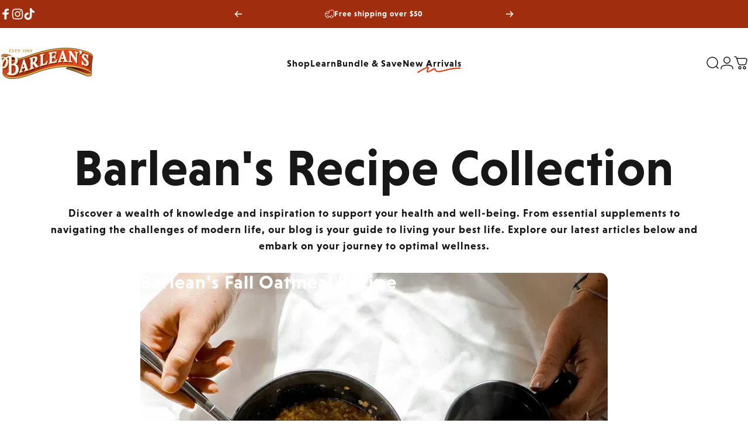

--- FILE ---
content_type: text/css
request_url: https://www.barleans.com/cdn/shop/t/45/assets/argon.css?v=22399214369203664581763700370
body_size: 308
content:
@font-face{font-family:NiveauGrotesk;src:url(/cdn/shop/files/NiveauGroteskBold.woff2?v=1751060993) format("woff2");font-weight:400;font-style:normal;font-display:swap}p,span,div,ul,ol,li,a,button,input,select,option,label,legend,textarea,small{font-family:NiveauGrotesk,sans-serif!important;letter-spacing:1px!important}.article-card__content p .link{display:none}@font-face{font-family:Cubano;src:url(/cdn/shop/files/Cubano.woff2?v=1750194604) format("woff2");font-weight:400;font-style:normal;font-display:swap}h1,h2,h3,h4,h5,h6{font-family:Cubano,sans-serif!important;letter-spacing:2px!important}.media-card{background:#9f2d0e;border:1px solid #9f2d0e}.media-card__content,.media-card__content .media-card__text span{color:#fff}.product-card{background-color:#9f2d0e;border:1px solid #9f2d0e}.product-card .price__regular,.product-card .product-card__top .caption,.product-card .product-card__details{color:#fff}.product-bundle-wrapper .product-card{background-color:rgb(var(--color-placeholder))}.product-bundle-wrapper .product-card .price__regular,.product-bundle-wrapper .product-card .product-card__top .caption{color:#000}.product-bundle-wrapper .product-card__details{color:rgb(var(--color-foreground))}.label-swatch:hover{background:#9f2d0e;color:#fff;border:1px solid #9f2d0e}:checked+.label-swatch{background:#9f2d0e;color:#fff}@media screen and (min-width: 768px){.md\:items-end{align-items:flex-start}.md\:flex-row{flex-direction:column}}.relatable{padding:56px 30px;position:relative}.relatable h2{text-align:center;padding-bottom:1rem}.relatable .relatable_container{display:flex;flex-wrap:wrap;justify-content:center;max-width:100%;flex-direction:row}.relatable .relatable_container .relatable-item{border-radius:3rem;flex:0 0 33.3333333333%;display:flex;flex-flow:column;align-items:center;min-width:calc(10px + 25%);padding:15px 20px}.relatable .relatable_container .relatable-item .relatable-item__inner{max-width:100%}.relatable .relatable_container .relatable-item .product-card__form-price{font-size:24px;line-height:29px;margin-bottom:9px}.relatable .relatable_container .relatable-item button a{max-width:unset;margin-bottom:unset}.relatable .relatable_container .relatable-item .relatable-item__title{color:#db511d;text-align:left;font-size:1.3rem}.relatable .relatable_container .relatable-item p{padding:1rem 0}.relatable .relatable_container .relatable-item .relatable-description{font-size:.8em}.relatable .relatable_container a{text-decoration:none;font-size:1em;margin-bottom:1rem;max-width:75%}@media (min-width: 768px){.relatable .relatable_container .relatable-item{flex:0 0 30%}}@media (max-width: 768px){.relatable .relatable_container{display:block}.relatable .relatable_container .relatable-item .relatable-item__inner{max-width:90%}}.header__link--accented{position:relative}.header__link--accented:after{content:"";position:absolute;bottom:4px;left:25px;width:85px;height:11px;background-size:100px 8px;pointer-events:none;background-color:#df4720;-webkit-mask-image:url(squiggle2.svg);mask-image:url(squiggle2.svg);-webkit-mask-repeat:no-repeat;mask-repeat:no-repeat;-webkit-mask-size:contain;mask-size:contain}.header__menu>ul.with-block .menu__item .btn-duplicate{background-color:#df4720}.collection-badge{position:absolute;z-index:10;padding:.5rem .875rem;font-size:1rem;font-weight:600;text-transform:uppercase;letter-spacing:.025em;border-radius:1rem;pointer-events:none;box-shadow:0 2px 4px #0000001a;-webkit-backdrop-filter:blur(4px);backdrop-filter:blur(4px)}.product-card-wrapper{position:relative;height:100%}.collection-badge{position:absolute;z-index:10;padding:.5rem .875rem;font-size:.75rem;font-weight:600;text-transform:uppercase;letter-spacing:.025em;border-radius:.25rem;pointer-events:none;box-shadow:0 2px 4px #0000001a;-webkit-backdrop-filter:blur(4px);backdrop-filter:blur(4px);color:#fff}[data-badge-position=top-left] .collection-badge{top:.75rem;left:.75rem}[data-badge-position=top-right] .collection-badge{top:.75rem;right:.75rem}[data-badge-position=bottom-left] .collection-badge{bottom:.75rem;left:.75rem}[data-badge-position=bottom-right] .collection-badge{bottom:.75rem;right:.75rem}.product-card-wrapper:hover .collection-badge{transform:scale(1.05);transition:transform .2s ease}#argon .product-card{background-color:#fff;border:unset}#argon .product-card .product-card__details{color:#000;display:flex;flex-flow:column;align-items:center}#argon .product-card .product-card__details .grow{text-align:center}#argon .product-card .price__regular{color:#000}#argon .caption{display:none}
/*# sourceMappingURL=/cdn/shop/t/45/assets/argon.css.map?v=22399214369203664581763700370 */


--- FILE ---
content_type: application/x-javascript
request_url: https://cdn.roseperl.com/storelocator-prod/setting/barleans-organic-oils-llc-1764095768.js?shop=barleans-organic-oils-llc.myshopify.com
body_size: 90049
content:
SCASLSetting={"apikey":"AIzaSyCOVvjwCrzmu5xUBOJWdifbya--55xzTvA","radius":["10","20","30","40"],"df_radius":20,"df_measurement":"m","selected_tags":[],"selected_wfields":["title","address","operating_hours","city","state","zipcode","country","store_image","description","phone","fax","email","web","tags","schedule"],"wstyle":"#scasl-window-container #scasl-title{display:block !important}\n#scasl-window-container #scasl-address{display:block !important}\n#scasl-window-container .scasl-operating-hour{display:block !important}\n#scasl-window-container #scasl-city{display:inline-block !important}\n#scasl-window-container #scasl-state{display:inline-block !important}\n#scasl-window-container #scasl-zipcode{display:inline-block !important}\n#scasl-window-container #scasl-country{display:inline-block !important}\n#scasl-window-container #scasl-store_image{display:block !important}\n#scasl-window-container #scasl-description{display:block !important}\n#scasl-window-container #scasl-phone{display:block !important}\n#scasl-window-container #scasl-fax{display:block !important}\n#scasl-window-container #scasl-email{display:block !important}\n#scasl-window-container #scasl-web{display:block !important}\n#scasl-window-container #scasl-tags{display:block !important}\n#scasl-window-container #scasl-schedule{display:block !important}\n","selected_lfields":["title","address","operating_hours","city","state","zipcode","country","store_image","distance","direction"],"lstyle":"#scasl-list-container #scasl-title{display:block !important}\n#scasl-list-container #scasl-address{display:block !important}\n#scasl-list-container .scasl-operating-hour{display:block !important}\n#scasl-list-container #scasl-city{display:inline-block !important}\n#scasl-list-container #scasl-state{display:inline-block !important}\n#scasl-list-container #scasl-zipcode{display:inline-block !important}\n#scasl-list-container #scasl-country{display:inline-block !important}\n#scasl-list-container #scasl-store_image{display:block !important}\n#scasl-list-container #scasl-distance{display:block !important}\n#scasl-list-container #scasl-direction{display:block !important}\n","zoom":12,"extrafield":"extrafield","status":1,"autogeocode":1,"alltags":1,"search_bg_color":"#ffffff","search_border_color":"#cccccc","search_border_size":1,"loc_btn_color":"#DF4720","search_btn_color":"#DF4720","map_border_color":"#fdfcfc","map_border_size":0,"map_bg_color":"#ffffff","info_border_color":"#cccccc","info_border_size":0,"info_bg_color":"#ffffff","info_shop_name_color":"#4D7C0F","info_shop_info_color":"#555555","info_shop_info_font":"","info_shop_name_font":"","search_font":"","page_title":"Find Our Stores","curr_loc_text":"Current Location","radius_text":"Search Radius","msr_text":"Search Radius Measurement","find_loc_btn_text":"Find My Location","search_btn_text":"Search","filter_tags_text":"Filter Tags","enter_a_location_text":"Enter a location","add_error_alert":"Unable to find address","distance_error_alert":"Unfortunately, our closest location is more than","no_result_title":"No results","no_result_tags":"No locations were found with the given tags. Please modify your selections or input.","max_results":26,"scasl_phone_label":"","scasl_fax_label":"","scasl_email_label":"","scasl_schedule_label":"","map_style_name":"default","map_style_data":"","no_result_go_to_home_page":"Go to home page","default_view":1,"default_latitude":"34.04375961798864","default_longitude":"-118.0761178840102","filter_tags_by":"and","default_view_zoom":7,"restric_country":[],"restric_country_text":"","miles_text":"miles","kilometers_text":"kilometers","cluster":1,"max_result_in_first_loading":5000,"no_limit_text":"No Limit","query_url":1,"clusters_style":"default","clustering_custom":"{\"cluster_color_level_1\":\"#ffffff\",\"cluster_image_level_1\":\"https:\\\/\\\/developers.google.com\\\/maps\\\/documentation\\\/javascript\\\/examples\\\/markerclusterer\\\/m1.png\",\"cluster_color_level_2\":\"#ffffff\",\"cluster_image_level_2\":\"https:\\\/\\\/developers.google.com\\\/maps\\\/documentation\\\/javascript\\\/examples\\\/markerclusterer\\\/m1.png\",\"cluster_color_level_3\":\"#ffffff\",\"cluster_image_level_3\":\"https:\\\/\\\/developers.google.com\\\/maps\\\/documentation\\\/javascript\\\/examples\\\/markerclusterer\\\/m1.png\",\"cluster_color_level_4\":\"#ffffff\",\"cluster_image_level_4\":\"https:\\\/\\\/developers.google.com\\\/maps\\\/documentation\\\/javascript\\\/examples\\\/markerclusterer\\\/m1.png\",\"cluster_color_level_5\":\"#ffffff\",\"cluster_image_level_5\":\"https:\\\/\\\/developers.google.com\\\/maps\\\/documentation\\\/javascript\\\/examples\\\/markerclusterer\\\/m1.png\"}","no_result_url":"","autocomplete_option":"address","store_sort":"default","view_map_btn_text":"View Map","created_at":"2024-11-06T20:40:12.000000Z","unlimited_search_radius":1,"dynamic_view":1,"dynamic_view_realtime":0,"pegman":0,"map_satellite_option":1,"zoom_control":1,"restricted_map_view":0,"display_operating_hours":0,"operating_hours":"","date_overrides":"","location_is_disabled_alert":"Location Services Disabled","location_is_disabled_text":"Please turn on device location to use Find My Location","kilometer_unit_text":"Kilometer","meter_unit_text":"Mile","more_text":"More","less_text":"Less","list_text":"List","map_text":"Map","direction_text":"Directions","image_position":"beside","image_size":"medium","open_text":"Open","opens_text":"Opens","open_now_text":"Open now","closed_text":"Closed","closes_text":"Closes","closes_soon_text":"Closes soon","monday_text":"Monday","tuesday_text":"Tuesday","wednesday_text":"Wednesday","thursday_text":"Thursday","friday_text":"Friday","saturday_text":"Saturday","sunday_text":"Sunday","hours_might_differ":"Hours might differ","monday_acronym_text":"Mon","tuesday_acronym_text":"Tue","wednesday_acronym_text":"Wed","thursday_acronym_text":"Thu","friday_acronym_text":"Fri","saturday_acronym_text":"Sat","sunday_acronym_text":"Sun","address_icon":"{\"status\":0,\"align\":\"left\",\"image\":\"<svg viewBox=\\\"0 0 20 20\\\" id=\\\"#default_address_icon\\\"><path fill-rule=\\\"evenodd\\\" d=\\\"M18 8c0-4.42-3.58-8-8-8s-8 3.58-8 8c0 .15 0 .29.01.44.13 3.55 1.99 7.62 7.13 11.29.51.36 1.21.36 1.72 0 5.14-3.67 7-7.74 7.13-11.29.01-.15.01-.29.01-.44zm-5.879 2.121a2.996 2.996 0 0 0 0-4.242 2.996 2.996 0 0 0-4.242 0 2.996 2.996 0 0 0 0 4.242 2.996 2.996 0 0 0 4.242 0z\\\"><\\\/path><\\\/svg>\"}","phone_icon":"{\"status\":0,\"align\":\"left\",\"image\":\"<svg viewBox=\\\"0 0 20 20\\\" id=\\\"default_phone_icon\\\"><path d=\\\"m7.876 6.976-.534-2.67a1.5 1.5 0 0 0-1.471-1.206h-3.233c-.86 0-1.576.727-1.537 1.586.461 10.161 5.499 14.025 14.415 14.413.859.037 1.584-.676 1.584-1.535v-3.235a1.5 1.5 0 0 0-1.206-1.471l-2.67-.534a1.5 1.5 0 0 0-1.636.8l-.488.975c-2 0-5-3-5-5l.975-.488c.606-.302.934-.972.801-1.635z\\\"><\\\/path><\\\/svg>\"}","email_icon":"{\"status\":0,\"align\":\"left\",\"image\":\"<svg viewBox=\\\"0 0 20 20\\\" id=\\\"default_email_icon\\\"><path d=\\\"M0 5.324v10.176a1.5 1.5 0 0 0 1.5 1.5h17a1.5 1.5 0 0 0 1.5-1.5v-10.176l-9.496 5.54a1 1 0 0 1-1.008 0l-9.496-5.54z\\\"><\\\/path><path d=\\\"M19.443 3.334a1.494 1.494 0 0 0-.943-.334h-17a1.49 1.49 0 0 0-.943.334l9.443 5.508 9.443-5.508z\\\"><\\\/path><\\\/svg>\"}","fax_icon":"{\"status\":0,\"align\":\"left\",\"image\":\"<svg viewBox=\\\"0 0 20 20\\\" id=\\\"default_fax_icon\\\"><path fill-rule=\\\"evenodd\\\" d=\\\"M4 2.5a1.5 1.5 0 0 1 1.5-1.5h9a1.5 1.5 0 0 1 1.5 1.5v2.5h1.5a1.5 1.5 0 0 1 1.5 1.5v6a1.5 1.5 0 0 1-1.5 1.5h-1.5v4a1 1 0 0 1-1 1h-10a1 1 0 0 1-1-1v-4h-1.5a1.5 1.5 0 0 1-1.5-1.5v-6a1.5 1.5 0 0 1 1.5-1.5h1.5v-2.5Zm10 14.5v-5h-8v5h8Zm3-8a1 1 0 1 1-2 0 1 1 0 0 1 2 0Zm-3-6h-8v2h8v-2Z\\\"><\\\/path><\\\/svg>\"}","web_url_icon":"{\"status\":0,\"align\":\"left\",\"image\":\"<svg viewBox=\\\"0 0 20 20\\\" id=\\\"default_web_url_icon\\\"><path d=\\\"M13.903 8c.06.629.097 1.292.097 2a1 1 0 0 1-2 0c0-.713-.039-1.378-.105-2h-3.803c-.139 1.33-.14 2.67-.004 4h1.912a1 1 0 0 1 0 2h-1.584c.469 2.08 1.202 3.41 1.585 4 0 0 .789.013.926.002a1.008 1.008 0 0 1 1.07.925 1 1 0 0 1-.924 1.07c-.094.007-1.073.003-1.073.003-5.514 0-10-4.486-10-10 0-5.515 4.486-10 10-10s10 4.485 10 10c0 .379-.036.749-.079 1.116a1.001 1.001 0 0 1-1.987-.233c.035-.291.066-.583.066-.883 0-.692-.098-1.36-.263-2h-3.834zm-3.915-5.964c-.386.606-1.1 1.931-1.564 3.964h3.137c-.466-2.033-1.185-3.358-1.573-3.964zm-7.725 9.964h3.819a21.604 21.604 0 0 1-.095-1.996c0-.67.033-1.338.096-2.004h-3.82a7.946 7.946 0 0 0-.263 2 7.96 7.96 0 0 0 .263 2zm.819 2a8.031 8.031 0 0 0 4.437 3.601 16.293 16.293 0 0 1-1.148-3.601h-3.289zm3.291-8a16.235 16.235 0 0 1 1.15-3.603 8.03 8.03 0 0 0-4.441 3.603h3.291zm7.239 0h3.305a8.029 8.029 0 0 0-4.465-3.612 16.128 16.128 0 0 1 1.16 3.612z\\\"><\\\/path><path d=\\\"m15.223 18.945-2.55-5.61a.5.5 0 0 1 .662-.662l5.61 2.55a.5.5 0 0 1 .017.903l-1.742.87a.5.5 0 0 0-.223.224l-.871 1.742a.5.5 0 0 1-.903-.017z\\\"><\\\/path><\\\/svg>\"}","oh_icon":"{\"status\":0,\"align\":\"left\",\"image\":\"<svg viewBox=\\\"0 0 20 20\\\" id=\\\"default_oh_icon\\\"><path d=\\\"M10 20c-5.514 0-10-4.486-10-10s4.486-10 10-10 10 4.486 10 10-4.486 10-10 10zm1-15a1 1 0 1 0-2 0v5a1 1 0 0 0 .293.707l3 3a1 1 0 0 0 1.414-1.414l-2.707-2.707v-4.586z\\\"><\\\/path><\\\/svg>\"}","icon_color":"#000000","def_apk":"AIzaSyCIc9H3z2GFNnygX9XBLq08MYJsZ1ljp8A","locationsRaw":"[{\"lat\":\"48.8201117\",\"lng\":\"-122.681251\",\"id\":17716323,\"name\":\"A to Zinc Health Store\",\"phone\":\"7067540247\",\"address\":\"204 E. Louise St\",\"country\":\"USA\",\"state\":\"GA\",\"city\":\"Clarkesville\",\"postal\":\"30523\",\"priority\":1,\"apply_to_type\":1,\"shareable_link\":\"https:\\\/\\\/www.google.com\\\/maps\\\/place\\\/?q=place_id:ChIJ1ZKdhQe0WIgRkznpsTwxr64\"},{\"lat\":\"61.5855252\",\"lng\":\"-149.3343848\",\"id\":18207573,\"name\":\"ALL ABOUT HERBS\",\"address\":\"4621 E PALMER WASILLA HWY UNIT 104\",\"country\":\"USA\",\"state\":\"AK\",\"city\":\"WASILLA\",\"postal\":\"99654\",\"priority\":1,\"apply_to_type\":1},{\"lat\":\"60.4947529\",\"lng\":\"-151.0716661\",\"id\":18207574,\"name\":\"GRANDMA'S CUPBOARD\",\"address\":\"281 N ASPEN DR\",\"country\":\"USA\",\"state\":\"AK\",\"city\":\"SOLDOTNA\",\"postal\":\"99669\",\"priority\":1,\"apply_to_type\":1},{\"lat\":\"60.5614664\",\"lng\":\"-151.2857568\",\"id\":18207575,\"name\":\"MAGGIE'S GENERAL STORE\",\"address\":\"12498 KENAI SPUR HWY STE 2\",\"country\":\"USA\",\"state\":\"AK\",\"city\":\"KENAI\",\"postal\":\"99611\",\"priority\":1,\"apply_to_type\":1},{\"lat\":\"61.1872298\",\"lng\":\"-149.8818285\",\"id\":18207576,\"name\":\"NATURAL PANTRY\",\"address\":\"3680 BARROW ST\",\"country\":\"USA\",\"state\":\"AK\",\"city\":\"ANCHORAGE\",\"postal\":\"99503\",\"priority\":1,\"apply_to_type\":1},{\"lat\":\"55.3416071\",\"lng\":\"-131.6462542\",\"id\":18207577,\"name\":\"RAIN COUNTRY NUTRITION\",\"address\":\"319 MISSION ST\",\"country\":\"USA\",\"state\":\"AK\",\"city\":\"KETCHIKAN\",\"postal\":\"99901\",\"priority\":1,\"apply_to_type\":1},{\"lat\":\"58.3024303\",\"lng\":\"-134.4091659\",\"id\":18207578,\"name\":\"RAINBOW FOODS\",\"address\":\"224 4TH ST\",\"country\":\"USA\",\"state\":\"AK\",\"city\":\"JUNEAU\",\"postal\":\"99801\",\"priority\":1,\"apply_to_type\":1},{\"lat\":\"64.8432189\",\"lng\":\"-147.6601428\",\"id\":18207579,\"name\":\"SUNSHINE HEALTH\",\"address\":\"410 TRAINOR GATE RD\",\"country\":\"USA\",\"state\":\"AK\",\"city\":\"FAIRBANKS\",\"postal\":\"99701\",\"priority\":1,\"apply_to_type\":1},{\"lat\":\"33.4916389\",\"lng\":\"-86.8832048\",\"id\":18207580,\"name\":\"BAMA HEALTH FOODS\",\"address\":\"1925 BESSEMER RD\",\"country\":\"USA\",\"state\":\"AL\",\"city\":\"Birmingham\",\"postal\":\"35208\",\"priority\":1,\"apply_to_type\":1},{\"lat\":\"31.2463888\",\"lng\":\"-85.4257422\",\"id\":18207581,\"name\":\"DOTHAN HEALTH FOODS\",\"address\":\"3500 ROSS CLARK CIR STE 120\",\"country\":\"USA\",\"state\":\"AL\",\"city\":\"DOTHAN\",\"postal\":\"36303\",\"priority\":1,\"apply_to_type\":1},{\"lat\":\"33.8460365\",\"lng\":\"-87.2561582\",\"id\":18207582,\"name\":\"ENJOY HEALTH FOOD SHOPPE\",\"address\":\"1608 HIGHWAY 78 E\",\"country\":\"USA\",\"state\":\"AL\",\"city\":\"JASPER\",\"postal\":\"35501\",\"priority\":1,\"apply_to_type\":1},{\"lat\":\"31.3149187\",\"lng\":\"-85.8292337\",\"id\":18207583,\"name\":\"ENTERPRISE HEALTH FOODS\",\"address\":\"600 BOLL WEEVIL CIR STE 4\",\"country\":\"USA\",\"state\":\"AL\",\"city\":\"ENTERPRISE\",\"postal\":\"36330\",\"priority\":1,\"apply_to_type\":1},{\"lat\":\"30.5221989\",\"lng\":\"-87.8849116\",\"id\":18207584,\"name\":\"FAIRHOPE HEALTH FOODS\",\"address\":\"280 EASTERN SHORE SHOPPING CTR\",\"country\":\"USA\",\"state\":\"AL\",\"city\":\"FAIRHOPE\",\"postal\":\"36532\",\"priority\":1,\"apply_to_type\":1},{\"lat\":\"32.464941\",\"lng\":\"-86.4501004\",\"id\":18207585,\"name\":\"FOUNTAIN CITY HEALTH FOODS\",\"address\":\"101 S MEMORIAL DR\",\"country\":\"USA\",\"state\":\"AL\",\"city\":\"PRATTVILLE\",\"postal\":\"36067\",\"priority\":1,\"apply_to_type\":1},{\"lat\":\"34.5770353\",\"lng\":\"-86.9739269\",\"id\":18207586,\"name\":\"GLORIA'S GOOD HEALTH\",\"address\":\"1820 6TH AVE SE STE L\",\"country\":\"USA\",\"state\":\"AL\",\"city\":\"DECATUR\",\"postal\":\"35601\",\"priority\":1,\"apply_to_type\":1},{\"lat\":\"32.3822576\",\"lng\":\"-86.2222435\",\"id\":18207587,\"name\":\"HEALTH WISE\",\"address\":\"5145 ATLANTA HWY\",\"country\":\"USA\",\"state\":\"AL\",\"city\":\"MONTGOMERY\",\"postal\":\"36109\",\"priority\":1,\"apply_to_type\":1},{\"lat\":\"33.2852402\",\"lng\":\"-86.8097359\",\"id\":18207588,\"name\":\"HEALTHY HARVEYS\",\"address\":\"3183 PELHAM PKWY STE A\",\"country\":\"USA\",\"state\":\"AL\",\"city\":\"PELHAM\",\"postal\":\"35124\",\"priority\":1,\"apply_to_type\":1},{\"lat\":\"34.1766274\",\"lng\":\"-86.8420733\",\"id\":18207589,\"name\":\"HERB'S ORGANIC & MORE\",\"address\":\"202 1ST AVE SE STE A\",\"country\":\"USA\",\"state\":\"AL\",\"city\":\"CULLMAN\",\"postal\":\"35055\",\"priority\":1,\"apply_to_type\":1},{\"lat\":\"33.6463654\",\"lng\":\"-86.6341507\",\"id\":18207590,\"name\":\"HONEY & SPICE HEALTH FOOD\",\"address\":\"1251 GRAYSON VALLEY PKWY\",\"country\":\"USA\",\"state\":\"AL\",\"city\":\"BIRMINGHAM\",\"postal\":\"35235\",\"priority\":1,\"apply_to_type\":1},{\"lat\":\"33.1877428\",\"lng\":\"-87.5269314\",\"id\":18207591,\"name\":\"MANNA GROCERY\",\"address\":\"2350 MCFARLAND BLVD E\",\"country\":\"USA\",\"state\":\"AL\",\"city\":\"TUSCALOOSA\",\"postal\":\"35404\",\"priority\":1,\"apply_to_type\":1},{\"lat\":\"34.7494594\",\"lng\":\"-86.5814202\",\"id\":18207592,\"name\":\"NATURE'S APOTHECARY\",\"address\":\"203 OAKWOOD AVE NE STE C\",\"country\":\"USA\",\"state\":\"AL\",\"city\":\"Huntsville\",\"postal\":\"35811\",\"priority\":1,\"apply_to_type\":1},{\"lat\":\"34.6506013\",\"lng\":\"-86.0345096\",\"id\":18207593,\"name\":\"RAPHA WELLNESS CO\",\"address\":\"1701 S SCOTT ST\",\"country\":\"USA\",\"state\":\"AL\",\"city\":\"Scottsboro\",\"postal\":\"35768\",\"priority\":1,\"apply_to_type\":1},{\"lat\":\"30.6758057\",\"lng\":\"-88.2259776\",\"id\":18207594,\"name\":\"The Health Hut\",\"address\":\"680 SCHILLINGER RD S\",\"country\":\"USA\",\"state\":\"AL\",\"city\":\"Mobile\",\"postal\":\"36695\",\"priority\":1,\"apply_to_type\":1},{\"lat\":\"34.8025052\",\"lng\":\"-87.6689306\",\"id\":18207595,\"name\":\"VALLEY HEALTH FOODS\",\"address\":\"117 S CHERRY ST\",\"country\":\"USA\",\"state\":\"AL\",\"city\":\"FLORENCE\",\"postal\":\"35630\",\"priority\":1,\"apply_to_type\":1},{\"lat\":\"30.688654\",\"lng\":\"-88.1164227\",\"id\":18207596,\"name\":\"VIRGINIA'S HEALTH & NUTRITION\",\"address\":\"3055A DAUPHIN ST\",\"country\":\"USA\",\"state\":\"AL\",\"city\":\"Mobile\",\"postal\":\"36606\",\"priority\":1,\"apply_to_type\":1},{\"lat\":\"33.5847146\",\"lng\":\"-86.2789633\",\"id\":18207597,\"name\":\"WELLWAY WHOLE HEALTH SHOPPE\",\"address\":\"422 MARTIN ST S\",\"country\":\"USA\",\"state\":\"AL\",\"city\":\"PELL CITY\",\"postal\":\"35128\",\"priority\":1,\"apply_to_type\":1},{\"lat\":\"34.8443298\",\"lng\":\"-92.2310738\",\"id\":18207598,\"name\":\"ANN'S HEALTH FOOD CENTER\",\"address\":\"9800 HIGHWAY 107\",\"country\":\"USA\",\"state\":\"AR\",\"city\":\"SHERWOOD\",\"postal\":\"72120\",\"priority\":1,\"apply_to_type\":1},{\"lat\":\"35.2930015\",\"lng\":\"-93.7305178\",\"id\":18207599,\"name\":\"ARCADIAN APOTHECARY\",\"address\":\"31 W MAIN ST\",\"country\":\"USA\",\"state\":\"AR\",\"city\":\"Paris\",\"postal\":\"72855\",\"priority\":1,\"apply_to_type\":1},{\"lat\":\"36.3331069\",\"lng\":\"-94.124818\",\"id\":18207600,\"name\":\"COOK'S NATURAL FOODS\",\"address\":\"726 W WALNUT ST\",\"country\":\"USA\",\"state\":\"AR\",\"city\":\"ROGERS\",\"postal\":\"72756\",\"priority\":1,\"apply_to_type\":1},{\"lat\":\"35.2748134\",\"lng\":\"-93.1323887\",\"id\":18207601,\"name\":\"COUNTRY CUPBOARD, INC.\",\"address\":\"122 E 4TH ST\",\"country\":\"USA\",\"state\":\"AR\",\"city\":\"RUSSELLVILLE\",\"postal\":\"72801\",\"priority\":1,\"apply_to_type\":1},{\"lat\":\"36.3934892\",\"lng\":\"-93.7378361\",\"id\":18207602,\"name\":\"EUREKA MARKET LLC\",\"address\":\"121 E VAN BUREN STE B\",\"country\":\"USA\",\"state\":\"AR\",\"city\":\"Eureka Springs\",\"postal\":\"72632\",\"priority\":1,\"apply_to_type\":1},{\"lat\":\"35.2428403\",\"lng\":\"-91.7358219\",\"id\":18207603,\"name\":\"GOOD MEASURE MARKET\",\"address\":\"614 S MAIN ST\",\"country\":\"USA\",\"state\":\"AR\",\"city\":\"SEARCY\",\"postal\":\"72143\",\"priority\":1,\"apply_to_type\":1},{\"lat\":\"35.7700812\",\"lng\":\"-91.6239333\",\"id\":18207604,\"name\":\"HEARTLINE HEATH FOOD STORE\",\"address\":\"2509 HARRISON ST\",\"country\":\"USA\",\"state\":\"AR\",\"city\":\"BATESVILLE\",\"postal\":\"72501\",\"priority\":1,\"apply_to_type\":1},{\"lat\":\"35.921377\",\"lng\":\"-91.5494732\",\"id\":18207605,\"name\":\"HEIKE'S HOLISTIC HEALTH\",\"address\":\"7760 N SAINT LOUIS ST\",\"country\":\"USA\",\"state\":\"AR\",\"city\":\"Cave City\",\"postal\":\"72521\",\"priority\":1,\"apply_to_type\":1},{\"lat\":\"35.8293446\",\"lng\":\"-90.6760243\",\"id\":18207606,\"name\":\"JONESBORO HEALTH FOODS\",\"address\":\"1321 STONE ST\",\"country\":\"USA\",\"state\":\"AR\",\"city\":\"JONESBORO\",\"postal\":\"72401\",\"priority\":1,\"apply_to_type\":1},{\"lat\":\"35.0921546\",\"lng\":\"-92.433611\",\"id\":18207607,\"name\":\"LIZ'S HEALTH MARKET\",\"address\":\"1015 LINCOLN ST\",\"country\":\"USA\",\"state\":\"AR\",\"city\":\"Conway\",\"postal\":\"72032\",\"priority\":1,\"apply_to_type\":1},{\"lat\":\"36.1836657\",\"lng\":\"-94.1389417\",\"id\":18207608,\"name\":\"MARY'S NATURAL FOODS\",\"address\":\"220 S THOMPSON ST\",\"country\":\"USA\",\"state\":\"AR\",\"city\":\"SPRINGDALE\",\"postal\":\"72764\",\"priority\":1,\"apply_to_type\":1},{\"lat\":\"35.2450338\",\"lng\":\"-91.7361508\",\"id\":18207609,\"name\":\"NATURAL FOOD STORE INC.\",\"address\":\"500 S MAIN ST\",\"country\":\"USA\",\"state\":\"AR\",\"city\":\"SEARCY\",\"postal\":\"72143\",\"priority\":1,\"apply_to_type\":1},{\"lat\":\"35.5668088\",\"lng\":\"-92.180963\",\"id\":18207610,\"name\":\"NATURAL STATE NUTRITION CENTER\",\"address\":\"8249 EDGEMONT RD STE 10\",\"country\":\"USA\",\"state\":\"AR\",\"city\":\"HIGDEN\",\"postal\":\"72067\",\"priority\":1,\"apply_to_type\":1},{\"lat\":\"34.2039514\",\"lng\":\"-92.0074488\",\"id\":18207611,\"name\":\"NATURAL WAY HEALTH FOODS #1\",\"address\":\"2508 S OLIVE ST\",\"country\":\"USA\",\"state\":\"AR\",\"city\":\"PINE BLUFF\",\"postal\":\"71601\",\"priority\":1,\"apply_to_type\":1},{\"lat\":\"36.3344713\",\"lng\":\"-92.3846982\",\"id\":18207612,\"name\":\"NATURE'S WAY\",\"address\":\"18 E 7TH ST\",\"country\":\"USA\",\"state\":\"AR\",\"city\":\"MOUNTAIN HOME\",\"postal\":\"72653\",\"priority\":1,\"apply_to_type\":1},{\"lat\":\"36.254837\",\"lng\":\"-93.123497\",\"id\":18207613,\"name\":\"NATURE'S WONDERS\",\"address\":\"910A HIGHWAY 65 NORTH\",\"country\":\"USA\",\"state\":\"AR\",\"city\":\"HARRISON\",\"postal\":\"72601\",\"priority\":1,\"apply_to_type\":1},{\"lat\":\"34.9748751\",\"lng\":\"-92.0163297\",\"id\":18207614,\"name\":\"NUTRITION WORLD\",\"address\":\"**ACCOUNT CLOSED**\",\"country\":\"USA\",\"state\":\"AR\",\"city\":\"CABOT\",\"postal\":\"72023\",\"priority\":1,\"apply_to_type\":1},{\"lat\":\"34.9550809\",\"lng\":\"-92.0090467\",\"id\":18207615,\"name\":\"NUTRITION WORLD\",\"address\":\"1102 S PINE ST STE 11\",\"country\":\"USA\",\"state\":\"AR\",\"city\":\"Cabot\",\"postal\":\"72023\",\"priority\":1,\"apply_to_type\":1},{\"lat\":\"35.345297\",\"lng\":\"-94.33805\",\"id\":18207616,\"name\":\"OLDE FASHIONED #2\",\"address\":\"8434 PHOENIX AVE STE E\",\"country\":\"USA\",\"state\":\"AR\",\"city\":\"FORT SMITH\",\"postal\":\"72903\",\"priority\":1,\"apply_to_type\":1},{\"lat\":\"36.0679617\",\"lng\":\"-94.1574409\",\"id\":18207617,\"name\":\"OZARK NATURAL FOODS\",\"address\":\"380 N COLLEGE AVE STE 1\",\"country\":\"USA\",\"state\":\"AR\",\"city\":\"FAYETTEVILLE\",\"postal\":\"72701\",\"priority\":1,\"apply_to_type\":1},{\"lat\":\"33.9585074\",\"lng\":\"-92.1919514\",\"id\":18207618,\"name\":\"RISON PHARMACY\",\"address\":\"300 PINE ST\",\"country\":\"USA\",\"state\":\"AR\",\"city\":\"Rison\",\"postal\":\"71665\",\"priority\":1,\"apply_to_type\":1},{\"lat\":\"35.7698924\",\"lng\":\"-91.6307301\",\"id\":18207619,\"name\":\"Real Goods Market & Eatery\",\"address\":\"2065 HARRISON ST\",\"country\":\"USA\",\"state\":\"AR\",\"city\":\"BATESVILLE\",\"postal\":\"72501\",\"priority\":1,\"apply_to_type\":1},{\"lat\":\"36.3357867\",\"lng\":\"-94.1915046\",\"id\":18207620,\"name\":\"SHIPMAN'S HEALTHY & WHOLE\",\"address\":\"1501 SE WALTON BLVD STE 105\",\"country\":\"USA\",\"state\":\"AR\",\"city\":\"BENTONVILLE\",\"postal\":\"72712\",\"priority\":1,\"apply_to_type\":1},{\"lat\":\"35.4529791\",\"lng\":\"-94.4405864\",\"id\":18207621,\"name\":\"SQUASH BLOSSOM\",\"address\":\"5005 DORA RD\",\"country\":\"USA\",\"state\":\"AR\",\"city\":\"VAN BUREN\",\"postal\":\"72956\",\"priority\":1,\"apply_to_type\":1},{\"lat\":\"36.3529007\",\"lng\":\"-92.3578177\",\"id\":18207622,\"name\":\"TRUCK PATCH\",\"address\":\"1602 HIGHWAY 62 E\",\"country\":\"USA\",\"state\":\"AR\",\"city\":\"MOUNTAIN HOME\",\"postal\":\"72653\",\"priority\":1,\"apply_to_type\":1},{\"lat\":\"35.8112394\",\"lng\":\"-90.71957\",\"id\":18207623,\"name\":\"TRUCK PATCH, THE\",\"address\":\"906 SOUTHWEST DR STE B\",\"country\":\"USA\",\"state\":\"AR\",\"city\":\"JONESBORO\",\"postal\":\"72401\",\"priority\":1,\"apply_to_type\":1},{\"lat\":\"34.6405267\",\"lng\":\"-93.0583561\",\"id\":18207624,\"name\":\"VILLAGE NUTRITION, INC.\",\"address\":\"3925 N HIGHWAY 7 STE C\",\"country\":\"USA\",\"state\":\"AR\",\"city\":\"HOT SPRINGS VILLAGE\",\"postal\":\"71909\",\"priority\":1,\"apply_to_type\":1},{\"lat\":\"33.4482266\",\"lng\":\"-112.0776781\",\"id\":18207625,\"name\":\"BIOVEA\\\/WR GROUP\",\"address\":\"ATTN: RECEIVING DEPARTMENT\",\"country\":\"USA\",\"state\":\"AZ\",\"city\":\"PHOENIX\",\"postal\":\"85034\",\"priority\":1,\"apply_to_type\":1},{\"lat\":\"34.4762037\",\"lng\":\"-114.3312938\",\"id\":18207626,\"name\":\"EAGLECLAN LLC\",\"address\":\"2026 MCCULLOCH BLVD N\",\"country\":\"USA\",\"state\":\"AZ\",\"city\":\"Lake Havasu City\",\"postal\":\"86403\",\"priority\":1,\"apply_to_type\":1},{\"lat\":\"33.9665391\",\"lng\":\"-112.7422612\",\"id\":18207627,\"name\":\"GINNY'S VITAMIN VILLAGE\",\"address\":\"662 W WICKENBURG WAY STE B\",\"country\":\"USA\",\"state\":\"AZ\",\"city\":\"WICKENBURG\",\"postal\":\"85390\",\"priority\":1,\"apply_to_type\":1},{\"lat\":\"33.5251083\",\"lng\":\"-112.0645089\",\"id\":18207628,\"name\":\"HEALTHY HABIT HEALTH FOODS\",\"address\":\"6029 N 7TH ST\",\"country\":\"USA\",\"state\":\"AZ\",\"city\":\"PHOENIX\",\"postal\":\"85014\",\"priority\":1,\"apply_to_type\":1},{\"lat\":\"32.8486861\",\"lng\":\"-109.748575\",\"id\":18207629,\"name\":\"LEE'S RITEWAY MARKET\",\"address\":\"2910 W US HIGHWAY 70 STE B\",\"country\":\"USA\",\"state\":\"AZ\",\"city\":\"THATCHER\",\"postal\":\"85552\",\"priority\":1,\"apply_to_type\":1},{\"lat\":\"34.4769588\",\"lng\":\"-114.3191952\",\"id\":18207630,\"name\":\"LIVING WELL HEALTH FOOD STORE\",\"address\":\"STE102\",\"country\":\"USA\",\"state\":\"AZ\",\"city\":\"LAKE HAVASU CITY\",\"postal\":\"86403\",\"priority\":1,\"apply_to_type\":1},{\"lat\":\"34.7391876\",\"lng\":\"-112.0098791\",\"id\":18207631,\"name\":\"MOUNT HOPE FOODS\",\"address\":\"USE SMALLER BOXES\",\"country\":\"USA\",\"state\":\"AZ\",\"city\":\"COTTONWOOD\",\"postal\":\"86326\",\"priority\":1,\"apply_to_type\":1},{\"lat\":\"35.2330112\",\"lng\":\"-114.0376973\",\"id\":18207632,\"name\":\"NATURAL PLANET\",\"address\":\"3787 N STOCKTON HILL RD STE A\",\"country\":\"USA\",\"state\":\"AZ\",\"city\":\"KINGMAN\",\"postal\":\"86409\",\"priority\":1,\"apply_to_type\":1},{\"lat\":\"33.4364277\",\"lng\":\"-111.7893534\",\"id\":18207633,\"name\":\"NATURE'S FINEST\",\"address\":\"1925 E BROWN RD STE 10\",\"country\":\"USA\",\"state\":\"AZ\",\"city\":\"MESA\",\"postal\":\"85203\",\"priority\":1,\"apply_to_type\":1},{\"lat\":\"33.6059448\",\"lng\":\"-111.7161216\",\"id\":18207634,\"name\":\"NATURES FINEST\",\"address\":\"16838 E PARKVIEW AVE\",\"country\":\"USA\",\"state\":\"AZ\",\"city\":\"FOUNTAIN HILLS\",\"postal\":\"85268\",\"priority\":1,\"apply_to_type\":1},{\"lat\":\"33.3483335\",\"lng\":\"-111.8569478\",\"id\":18207635,\"name\":\"NATURES HEALTH SHOP\",\"address\":\"973 W ELLIOT RD STE 2\",\"country\":\"USA\",\"state\":\"AZ\",\"city\":\"CHANDLER\",\"postal\":\"85225\",\"priority\":1,\"apply_to_type\":1},{\"lat\":\"31.5532327\",\"lng\":\"-110.3003026\",\"id\":18207636,\"name\":\"SIERRA VISTA FOOD CO OP\",\"address\":\"96 S CARMICHAEL AVE\",\"country\":\"USA\",\"state\":\"AZ\",\"city\":\"SIERRA VISTA\",\"postal\":\"85635\",\"priority\":1,\"apply_to_type\":1},{\"lat\":\"34.2506024\",\"lng\":\"-110.0311392\",\"id\":18207637,\"name\":\"SUNSHINE HERBS & HEALTH LLC\",\"address\":\"1020 E HUNING\",\"country\":\"USA\",\"state\":\"AZ\",\"city\":\"SHOW LOW\",\"postal\":\"85901\",\"priority\":1,\"apply_to_type\":1},{\"lat\":\"33.3442086\",\"lng\":\"-111.7891976\",\"id\":18207638,\"name\":\"TAKE YOUR VITAMINS!\",\"address\":\"323 S GILBERT RD STE 101\",\"country\":\"USA\",\"state\":\"AZ\",\"city\":\"GILBERT\",\"postal\":\"85296\",\"priority\":1,\"apply_to_type\":1},{\"lat\":\"34.0009951\",\"lng\":\"-117.8112041\",\"id\":18207639,\"name\":\"A 2 Z VITAMINS\",\"address\":\"**SMALL BOXES REQUESTED\",\"country\":\"USA\",\"state\":\"CA\",\"city\":\"DIAMOND BAR\",\"postal\":\"91765\",\"priority\":1,\"apply_to_type\":1},{\"lat\":\"34.2585243\",\"lng\":\"-118.5381433\",\"id\":18207640,\"name\":\"ACCENT ON HEALTH\",\"address\":\"18559 DEVONSHIRE ST\",\"country\":\"USA\",\"state\":\"CA\",\"city\":\"NORTHRIDGE\",\"postal\":\"91324\",\"priority\":1,\"apply_to_type\":1},{\"lat\":\"38.2922784\",\"lng\":\"-122.4639291\",\"id\":18207641,\"name\":\"ADOBE DRUGS\",\"address\":\"303 W NAPA ST\",\"country\":\"USA\",\"state\":\"CA\",\"city\":\"Sonoma\",\"postal\":\"95476\",\"priority\":1,\"apply_to_type\":1},{\"lat\":\"37.7677375\",\"lng\":\"-122.2394426\",\"id\":18207642,\"name\":\"ALAMEDA NATURAL GROCERY\",\"address\":\"1650 PARK ST UNIT L\",\"country\":\"USA\",\"state\":\"CA\",\"city\":\"ALAMEDA\",\"postal\":\"94501\",\"priority\":1,\"apply_to_type\":1},{\"lat\":\"35.0350067\",\"lng\":\"-120.4868388\",\"id\":18207643,\"name\":\"ALCHEPHARMA NATURALS\",\"address\":\"110 MARY AVE # 4\",\"country\":\"USA\",\"state\":\"CA\",\"city\":\"Nipomo\",\"postal\":\"93444\",\"priority\":1,\"apply_to_type\":1},{\"lat\":\"34.6099372\",\"lng\":\"-120.18935\",\"id\":18207644,\"name\":\"ALCHEPHARMA NATURALS\",\"address\":\"214 E HIGHWAY 246 STE 101\",\"country\":\"USA\",\"state\":\"CA\",\"city\":\"Buellton\",\"postal\":\"93427\",\"priority\":1,\"apply_to_type\":1},{\"lat\":\"33.7403426\",\"lng\":\"-118.0371989\",\"id\":18207645,\"name\":\"ALL STAR HEALTH\",\"address\":\"5252 ARGOSY AVE\",\"country\":\"USA\",\"state\":\"CA\",\"city\":\"HUNTINGTON BEACH\",\"postal\":\"92649\",\"priority\":1,\"apply_to_type\":1},{\"lat\":\"38.4209914\",\"lng\":\"-122.8455565\",\"id\":18207646,\"name\":\"ANDY'S MARKET\",\"address\":\"1691 GRAVENSTEIN HWY\",\"country\":\"USA\",\"state\":\"CA\",\"city\":\"SEBASTOPOL\",\"postal\":\"95472\",\"priority\":1,\"apply_to_type\":1},{\"lat\":\"37.9543903\",\"lng\":\"-122.0884985\",\"id\":18207647,\"name\":\"ARRIVE NUTRITION CENTER\",\"address\":\"2627 PLEASANT HILL RD\",\"country\":\"USA\",\"state\":\"CA\",\"city\":\"PLEASANT HILL\",\"postal\":\"94523\",\"priority\":1,\"apply_to_type\":1},{\"lat\":\"37.7546989\",\"lng\":\"-121.4573571\",\"id\":18207648,\"name\":\"ARTESIAN HEALTH FOODS\",\"address\":\"2251 W GRANT LINE RD STE 125\",\"country\":\"USA\",\"state\":\"CA\",\"city\":\"Tracy\",\"postal\":\"95377\",\"priority\":1,\"apply_to_type\":1},{\"lat\":\"38.0115125\",\"lng\":\"-121.3223192\",\"id\":18207649,\"name\":\"ARTESIAN NATURAL FOODS\",\"address\":\"145 LINCOLN CTR\",\"country\":\"USA\",\"state\":\"CA\",\"city\":\"STOCKTON\",\"postal\":\"95207\",\"priority\":1,\"apply_to_type\":1},{\"lat\":\"38.915739\",\"lng\":\"-121.0604354\",\"id\":18207650,\"name\":\"AUBURN NUTRITION\",\"address\":\"13112 LINCOLN WAY\",\"country\":\"USA\",\"state\":\"CA\",\"city\":\"AUBURN\",\"postal\":\"95603\",\"priority\":1,\"apply_to_type\":1},{\"lat\":\"40.8692544\",\"lng\":\"-124.0886315\",\"id\":18207651,\"name\":\"Arcata Co-op\\\/NORTH COAST COOP\",\"address\":\"811 I ST\",\"country\":\"USA\",\"state\":\"CA\",\"city\":\"ARCATA\",\"postal\":\"95521\",\"priority\":1,\"apply_to_type\":1},{\"lat\":\"36.8366099\",\"lng\":\"-119.7553392\",\"id\":18207652,\"name\":\"B ALIVE\",\"address\":\"6757 N CEDAR AVE\",\"country\":\"USA\",\"state\":\"CA\",\"city\":\"FRESNO\",\"postal\":\"93710\",\"priority\":1,\"apply_to_type\":1},{\"lat\":\"37.8535336\",\"lng\":\"-122.2903762\",\"id\":18207653,\"name\":\"BERKELEY BOWL\",\"address\":\"920 HEINZ AVE\",\"country\":\"USA\",\"state\":\"CA\",\"city\":\"BERKELEY\",\"postal\":\"94710\",\"priority\":1,\"apply_to_type\":1},{\"lat\":\"37.8809479\",\"lng\":\"-122.2885939\",\"id\":18207654,\"name\":\"BERKELEY NATURAL GROCERY\",\"address\":\"1336 GILMAN ST\",\"country\":\"USA\",\"state\":\"CA\",\"city\":\"BERKELEY\",\"postal\":\"94706\",\"priority\":1,\"apply_to_type\":1},{\"lat\":\"41.3115869\",\"lng\":\"-122.3114393\",\"id\":18207655,\"name\":\"BERRYVALE NATURAL FOODS\",\"address\":\"305 S MOUNT SHASTA BLVD\",\"country\":\"USA\",\"state\":\"CA\",\"city\":\"MOUNT SHASTA\",\"postal\":\"96067\",\"priority\":1,\"apply_to_type\":1},{\"lat\":\"34.471514\",\"lng\":\"-117.3296491\",\"id\":18207656,\"name\":\"BJ'S HEALTH FOOD STORE\",\"address\":\"12125 BALSAM RD\",\"country\":\"USA\",\"state\":\"CA\",\"city\":\"VICTORVILLE\",\"postal\":\"92395\",\"priority\":1,\"apply_to_type\":1},{\"lat\":\"32.6976809\",\"lng\":\"-117.1724748\",\"id\":18207657,\"name\":\"BONEY'S BAYSIDE MARKET\",\"address\":\"155 ORANGE AVE\",\"country\":\"USA\",\"state\":\"CA\",\"city\":\"CORONADO\",\"postal\":\"92118\",\"priority\":1,\"apply_to_type\":1},{\"lat\":\"39.2346062\",\"lng\":\"-121.0527583\",\"id\":18207658,\"name\":\"BRIARPATCH CO-OP COMMUNITY MARKET\",\"address\":\"290 SIERRA COLLEGE DR STE A\",\"country\":\"USA\",\"state\":\"CA\",\"city\":\"GRASS VALLEY\",\"postal\":\"95945\",\"priority\":1,\"apply_to_type\":1},{\"lat\":\"35.1348681\",\"lng\":\"-120.6256861\",\"id\":18207659,\"name\":\"CALIFORNIA FRESH MARKET\",\"address\":\"555 FIVE CITIES DR\",\"country\":\"USA\",\"state\":\"CA\",\"city\":\"PISMO BEACH\",\"postal\":\"93449\",\"priority\":1,\"apply_to_type\":1},{\"lat\":\"34.0118828\",\"lng\":\"-118.4915504\",\"id\":18207660,\"name\":\"CO-OPPORTUNITY\",\"address\":\"ATTN: SAL\",\"country\":\"USA\",\"state\":\"CA\",\"city\":\"SANTA MONICA\",\"postal\":\"90404\",\"priority\":1,\"apply_to_type\":1},{\"lat\":\"35.3562309\",\"lng\":\"-119.0939844\",\"id\":18207661,\"name\":\"CONE'S HEALTH FOODS\",\"address\":\"8200 STOCKDALE HWY STE B3\",\"country\":\"USA\",\"state\":\"CA\",\"city\":\"BAKERSFIELD\",\"postal\":\"93311\",\"priority\":1,\"apply_to_type\":1},{\"lat\":\"33.6549653\",\"lng\":\"-117.9877123\",\"id\":18207662,\"name\":\"CORE SPORTS NUTRITION\",\"address\":\"21208 BEACH BLVD\",\"country\":\"USA\",\"state\":\"CA\",\"city\":\"HUNTINGTON BEACH\",\"postal\":\"92648\",\"priority\":1,\"apply_to_type\":1},{\"lat\":\"39.30592\",\"lng\":\"-123.7993845\",\"id\":18207663,\"name\":\"CORNERS OF THE MOUTH INC\",\"address\":\"45015 UKIAH ST.\",\"country\":\"USA\",\"state\":\"CA\",\"city\":\"MENDOCINO\",\"postal\":\"95460\",\"priority\":1,\"apply_to_type\":1},{\"lat\":\"37.6792007\",\"lng\":\"-120.9762575\",\"id\":18207664,\"name\":\"CORNUCOPIA NATURAL FOODS\",\"address\":\"2625 COFFEE RD STE V\",\"country\":\"USA\",\"state\":\"CA\",\"city\":\"MODESTO\",\"postal\":\"95355\",\"priority\":1,\"apply_to_type\":1},{\"lat\":\"37.4261552\",\"lng\":\"-122.1453765\",\"id\":18207665,\"name\":\"COUNTRY SUN NATURAL F00DS\",\"address\":\"440 CALIFORNIA AVE\",\"country\":\"USA\",\"state\":\"CA\",\"city\":\"PALO ALTO\",\"postal\":\"94306\",\"priority\":1,\"apply_to_type\":1},{\"lat\":\"38.5495317\",\"lng\":\"-121.7399392\",\"id\":18207666,\"name\":\"DAVIS FOOD COOP\",\"address\":\"620 G ST\",\"country\":\"USA\",\"state\":\"CA\",\"city\":\"DAVIS\",\"postal\":\"95616\",\"priority\":1,\"apply_to_type\":1},{\"lat\":\"39.4413769\",\"lng\":\"-123.8048112\",\"id\":18207667,\"name\":\"DOWN HOME FOODS\",\"address\":\"115 S FRANKLIN ST\",\"country\":\"USA\",\"state\":\"CA\",\"city\":\"FORT BRAGG\",\"postal\":\"95437\",\"priority\":1,\"apply_to_type\":1},{\"lat\":\"37.8593547\",\"lng\":\"-122.4862792\",\"id\":18207668,\"name\":\"DRIVER'S MARKET\",\"address\":\"200 CALEDONIA ST\",\"country\":\"USA\",\"state\":\"CA\",\"city\":\"SAUSALITO\",\"postal\":\"94965\",\"priority\":1,\"apply_to_type\":1},{\"lat\":\"37.2752978\",\"lng\":\"-121.8715404\",\"id\":18207669,\"name\":\"DVJ ENTERPRISES LLC.\",\"address\":\"705 CAPITOL EXPRESSWAY AUTO MALL STE 40\",\"country\":\"USA\",\"state\":\"CA\",\"city\":\"San Jose\",\"postal\":\"95136\",\"priority\":1,\"apply_to_type\":1},{\"lat\":\"37.9073614\",\"lng\":\"-122.3063492\",\"id\":18207670,\"name\":\"EL CERRITO NATURAL GROCER\",\"address\":\"10367 SAN PABLO AVE\",\"country\":\"USA\",\"state\":\"CA\",\"city\":\"EL CERRITO\",\"postal\":\"94530\",\"priority\":1,\"apply_to_type\":1},{\"lat\":\"38.4070195\",\"lng\":\"-121.3843164\",\"id\":18207671,\"name\":\"ELK GROVE VITAMINS\",\"address\":\"9647 E STOCKTON BLVD\",\"country\":\"USA\",\"state\":\"CA\",\"city\":\"ELK GROVE\",\"postal\":\"95624\",\"priority\":1,\"apply_to_type\":1},{\"lat\":\"38.611052\",\"lng\":\"-121.385711\",\"id\":18207672,\"name\":\"ELLIOTTS NATURAL FOOD\",\"address\":\"3347 EL CAMINO AVE\",\"country\":\"USA\",\"state\":\"CA\",\"city\":\"SACRAMENTO\",\"postal\":\"95821\",\"priority\":1,\"apply_to_type\":1},{\"lat\":\"40.7933336\",\"lng\":\"-124.1781804\",\"id\":18207673,\"name\":\"EUREKA NATURAL FOODS\",\"address\":\"1450 BROADWAY\",\"country\":\"USA\",\"state\":\"CA\",\"city\":\"EUREKA\",\"postal\":\"95501\",\"priority\":1,\"apply_to_type\":1},{\"lat\":\"40.944848\",\"lng\":\"-124.10012\",\"id\":18207674,\"name\":\"EUREKA NATURAL FOODS- MCKINLEYVILLE\",\"address\":\"2165 CENTRAL AVE\",\"country\":\"USA\",\"state\":\"CA\",\"city\":\"MCKINLEYVILLE\",\"postal\":\"95519\",\"priority\":1,\"apply_to_type\":1},{\"lat\":\"34.4041496\",\"lng\":\"-118.5507532\",\"id\":18207675,\"name\":\"Earth Wise Nutrition Center\",\"address\":\"25908 MCBEAN PKWY\",\"country\":\"USA\",\"state\":\"CA\",\"city\":\"VALENCIA\",\"postal\":\"91355\",\"priority\":1,\"apply_to_type\":1},{\"lat\":\"38.4423742\",\"lng\":\"-122.7043467\",\"id\":18207676,\"name\":\"FARMACOPIA\",\"address\":\"95 MONTGOMERY DR STE 90\",\"country\":\"USA\",\"state\":\"CA\",\"city\":\"SANTA ROSA\",\"postal\":\"95404\",\"priority\":1,\"apply_to_type\":1},{\"lat\":\"37.0515673\",\"lng\":\"-122.0687559\",\"id\":18207677,\"name\":\"FELTON NUTRITION\",\"address\":\"6239 GRAHAM HILL RD\",\"country\":\"USA\",\"state\":\"CA\",\"city\":\"FELTON\",\"postal\":\"95018\",\"priority\":1,\"apply_to_type\":1},{\"lat\":\"34.2013771\",\"lng\":\"-118.6039152\",\"id\":18207678,\"name\":\"FOLLOW YOUR HEART\",\"address\":\"21825 SHERMAN WAY\",\"country\":\"USA\",\"state\":\"CA\",\"city\":\"CANOGA PARK\",\"postal\":\"91303\",\"priority\":1,\"apply_to_type\":1},{\"lat\":\"37.7968432\",\"lng\":\"-122.2045836\",\"id\":18207679,\"name\":\"FOOD MILL, INC.\",\"address\":\"3033 MACARTHUR BLVD\",\"country\":\"USA\",\"state\":\"CA\",\"city\":\"OAKLAND\",\"postal\":\"94602\",\"priority\":1,\"apply_to_type\":1},{\"lat\":\"33.1977626\",\"lng\":\"-117.2458411\",\"id\":18207680,\"name\":\"FRAZIER FARMS\",\"address\":\"225 VISTA VILLAGE DR STE 2\",\"country\":\"USA\",\"state\":\"CA\",\"city\":\"VISTA\",\"postal\":\"92083\",\"priority\":1,\"apply_to_type\":1},{\"lat\":\"32.7783817\",\"lng\":\"-117.016421\",\"id\":18207681,\"name\":\"FRAZIER FARMS\",\"address\":\"8401 FLETCHER PKWY\",\"country\":\"USA\",\"state\":\"CA\",\"city\":\"LA MESA\",\"postal\":\"91942\",\"priority\":1,\"apply_to_type\":1},{\"lat\":\"33.1938106\",\"lng\":\"-117.3586369\",\"id\":18207682,\"name\":\"FRAZIER FARMS MARKETS OCEANSIDE\",\"address\":\"1820 OCEANSIDE BLVD\",\"country\":\"USA\",\"state\":\"CA\",\"city\":\"OCEANSIDE\",\"postal\":\"92054\",\"priority\":1,\"apply_to_type\":1},{\"lat\":\"37.5337188\",\"lng\":\"-121.9983381\",\"id\":18207683,\"name\":\"FREMONT NATURAL FOODS\",\"address\":\"5180 MOWRY AVE\",\"country\":\"USA\",\"state\":\"CA\",\"city\":\"FREMONT\",\"postal\":\"94538\",\"priority\":1,\"apply_to_type\":1},{\"lat\":\"33.8636973\",\"lng\":\"-117.9244654\",\"id\":18207684,\"name\":\"G.M.P. VITAMINS\",\"address\":\"721 S HARBOR BLVD\",\"country\":\"USA\",\"state\":\"CA\",\"city\":\"FULLERTON\",\"postal\":\"92832\",\"priority\":1,\"apply_to_type\":1},{\"lat\":\"38.3417386\",\"lng\":\"-120.7664671\",\"id\":18207685,\"name\":\"GOLD TRAIL NATURAL FOODS\",\"address\":\"625 S STATE HIGHWAY 49\",\"country\":\"USA\",\"state\":\"CA\",\"city\":\"JACKSON\",\"postal\":\"95642\",\"priority\":1,\"apply_to_type\":1},{\"lat\":\"37.6329208\",\"lng\":\"-122.4878844\",\"id\":18207686,\"name\":\"GOOD AND HEALTHY\",\"address\":\"200 EUREKA SQ\",\"country\":\"USA\",\"state\":\"CA\",\"city\":\"PACIFICA\",\"postal\":\"94044\",\"priority\":1,\"apply_to_type\":1},{\"lat\":\"37.8809239\",\"lng\":\"-122.5258991\",\"id\":18207687,\"name\":\"GOOD EARTH NATURAL FOODS\",\"address\":\"201 FLAMINGO RD\",\"country\":\"USA\",\"state\":\"CA\",\"city\":\"MILL VALLEY\",\"postal\":\"94941\",\"priority\":1,\"apply_to_type\":1},{\"lat\":\"37.9862744\",\"lng\":\"-122.5831381\",\"id\":18207688,\"name\":\"GOOD EARTH NATURAL FOODS\",\"address\":\"720 CENTER BLVD\",\"country\":\"USA\",\"state\":\"CA\",\"city\":\"FAIRFAX\",\"postal\":\"94930\",\"priority\":1,\"apply_to_type\":1},{\"lat\":\"33.8469271\",\"lng\":\"-118.0477782\",\"id\":18207689,\"name\":\"GRACE COMMUNITY PHARMACY\",\"address\":\"4881 LA PALMA AVE\",\"country\":\"USA\",\"state\":\"CA\",\"city\":\"La Palma\",\"postal\":\"90623\",\"priority\":1,\"apply_to_type\":1},{\"lat\":\"38.9142591\",\"lng\":\"-120.0036378\",\"id\":18207690,\"name\":\"GRASS ROOTS\",\"address\":\"2030 DUNLAP DR\",\"country\":\"USA\",\"state\":\"CA\",\"city\":\"S LAKE TAHOE\",\"postal\":\"96150\",\"priority\":1,\"apply_to_type\":1},{\"lat\":\"34.135877\",\"lng\":\"-117.8656761\",\"id\":18207691,\"name\":\"GREAT EARTH VITAMINS\",\"address\":\"104 W FOOTHILL BLVD\",\"country\":\"USA\",\"state\":\"CA\",\"city\":\"GLENDORA\",\"postal\":\"91741\",\"priority\":1,\"apply_to_type\":1},{\"lat\":\"37.9702774\",\"lng\":\"-121.2991156\",\"id\":18207692,\"name\":\"GREEN'S NUTRITION\",\"address\":\"1906 PACIFIC AVE\",\"country\":\"USA\",\"state\":\"CA\",\"city\":\"Stockton\",\"postal\":\"95204\",\"priority\":1,\"apply_to_type\":1},{\"lat\":\"35.4801274\",\"lng\":\"-120.6594222\",\"id\":18207693,\"name\":\"HARVEST HEALTH\",\"address\":\"6985 SAN LUIS AVE\",\"country\":\"USA\",\"state\":\"CA\",\"city\":\"ATASCADERO\",\"postal\":\"93422\",\"priority\":1,\"apply_to_type\":1},{\"lat\":\"37.959633\",\"lng\":\"-122.0353697\",\"id\":18207694,\"name\":\"HARVEST HOUSE\",\"address\":\"2395 MONUMENT BLVD STE M\",\"country\":\"USA\",\"state\":\"CA\",\"city\":\"CONCORD\",\"postal\":\"94520\",\"priority\":1,\"apply_to_type\":1},{\"lat\":\"39.4209688\",\"lng\":\"-123.8067449\",\"id\":18207695,\"name\":\"HARVEST MARKET\",\"address\":\"171 BOATYARD SHOPPING CENTER\",\"country\":\"USA\",\"state\":\"CA\",\"city\":\"FORT BRAGG\",\"postal\":\"95437\",\"priority\":1,\"apply_to_type\":1},{\"lat\":\"37.5333066\",\"lng\":\"-122.3259025\",\"id\":18207696,\"name\":\"HEALTH BY HEIDI\",\"address\":\"1212 W HILLSDALE BLVD STE G\",\"country\":\"USA\",\"state\":\"CA\",\"city\":\"SAN MATEO\",\"postal\":\"94403\",\"priority\":1,\"apply_to_type\":1},{\"lat\":\"34.1506674\",\"lng\":\"-118.0745456\",\"id\":18207697,\"name\":\"HEALTH FOOD CITY\",\"address\":\"3651 E FOOTHILL BLVD\",\"country\":\"USA\",\"state\":\"CA\",\"city\":\"PASADENA\",\"postal\":\"91107\",\"priority\":1,\"apply_to_type\":1},{\"lat\":\"33.7611756\",\"lng\":\"-118.311149\",\"id\":18207698,\"name\":\"HEALTH FOOD VILLAGE\",\"address\":\"28386 S WESTERN AVE\",\"country\":\"USA\",\"state\":\"CA\",\"city\":\"RANCHO PALOS VERDES\",\"postal\":\"90275\",\"priority\":1,\"apply_to_type\":1},{\"lat\":\"34.246432\",\"lng\":\"-117.2102382\",\"id\":18207699,\"name\":\"HEALTH HABITAT\",\"address\":\"27190 STATE HIGHWAY 189\",\"country\":\"USA\",\"state\":\"CA\",\"city\":\"BLUE JAY\",\"postal\":\"92317\",\"priority\":1,\"apply_to_type\":1},{\"lat\":\"37.6967285\",\"lng\":\"-122.0767698\",\"id\":18207700,\"name\":\"HEALTH UNLIMITED\",\"address\":\"3446 VILLAGE DR\",\"country\":\"USA\",\"state\":\"CA\",\"city\":\"CASTRO VALLEY\",\"postal\":\"94546\",\"priority\":1,\"apply_to_type\":1},{\"lat\":\"37.8270393\",\"lng\":\"-122.2102317\",\"id\":18207701,\"name\":\"HEALTHY LIFE VITAMINS\",\"address\":\"6130 MEDAU PL\",\"country\":\"USA\",\"state\":\"CA\",\"city\":\"Oakland\",\"postal\":\"94611\",\"priority\":1,\"apply_to_type\":1},{\"lat\":\"34.0241764\",\"lng\":\"-118.1814789\",\"id\":18207702,\"name\":\"HERBS OF MEXICO INC\",\"address\":\"4133 WHITTIER BLVD\",\"country\":\"USA\",\"state\":\"CA\",\"city\":\"LOS ANGELES\",\"postal\":\"90023\",\"priority\":1,\"apply_to_type\":1},{\"lat\":\"37.4931449\",\"lng\":\"-119.9744599\",\"id\":18207703,\"name\":\"HIGH COUNTRY\",\"address\":\"5186 HIGHWAY 49 N\",\"country\":\"USA\",\"state\":\"CA\",\"city\":\"MARIPOSA\",\"postal\":\"95338\",\"priority\":1,\"apply_to_type\":1},{\"lat\":\"39.7449226\",\"lng\":\"-121.8501892\",\"id\":18207704,\"name\":\"HOLIDAY QUALITY FOODS-WAREHOUSE\",\"address\":\"NORTH STATE GROCERY WAREHOUSE\",\"country\":\"USA\",\"state\":\"CA\",\"city\":\"CHICO\",\"postal\":\"95928\",\"priority\":1,\"apply_to_type\":1},{\"lat\":\"34.134484\",\"lng\":\"-116.3176923\",\"id\":18207705,\"name\":\"JOSHUA TREE HEALTH FOOD\",\"address\":\"61693 TWENTY NINE PALMS HWY\",\"country\":\"USA\",\"state\":\"CA\",\"city\":\"JOSHUA TREE\",\"postal\":\"92252\",\"priority\":1,\"apply_to_type\":1},{\"lat\":\"34.4174132\",\"lng\":\"-118.4571262\",\"id\":18207706,\"name\":\"KELLY'S VITAMIN SHOP\",\"address\":\"18553 SOLEDAD CANYON RD\",\"country\":\"USA\",\"state\":\"CA\",\"city\":\"Canyon Country\",\"postal\":\"91351\",\"priority\":1,\"apply_to_type\":1},{\"lat\":\"37.8110265\",\"lng\":\"-122.2440074\",\"id\":18207707,\"name\":\"LAKESHORE NATURAL  FOODS\",\"address\":\"3321 LAKESHORE AVE\",\"country\":\"USA\",\"state\":\"CA\",\"city\":\"OAKLAND\",\"postal\":\"94610\",\"priority\":1,\"apply_to_type\":1},{\"lat\":\"33.7214702\",\"lng\":\"-116.3299733\",\"id\":18207708,\"name\":\"LIFESTYLES NUTRITION\",\"address\":\"74943 US HIGHWAY 111\",\"country\":\"USA\",\"state\":\"CA\",\"city\":\"INDIAN WELLS\",\"postal\":\"92210\",\"priority\":1,\"apply_to_type\":1},{\"lat\":\"38.1362895\",\"lng\":\"-121.2877404\",\"id\":18207709,\"name\":\"LODI HEALTH FOODS\",\"address\":\"1211 W ELM ST\",\"country\":\"USA\",\"state\":\"CA\",\"city\":\"Lodi\",\"postal\":\"95240\",\"priority\":1,\"apply_to_type\":1},{\"lat\":\"34.0509337\",\"lng\":\"-117.2594184\",\"id\":18207710,\"name\":\"LOMA LINDA MARKET\",\"address\":\"11161 ANDERSON ST STE 100\",\"country\":\"USA\",\"state\":\"CA\",\"city\":\"LOMA LINDA\",\"postal\":\"92354\",\"priority\":1,\"apply_to_type\":1},{\"lat\":\"33.3755361\",\"lng\":\"-117.2526961\",\"id\":18207711,\"name\":\"MAJOR MARKET\",\"address\":\"845 S MAIN AVE\",\"country\":\"USA\",\"state\":\"CA\",\"city\":\"FALLBROOK\",\"postal\":\"92028\",\"priority\":1,\"apply_to_type\":1},{\"lat\":\"39.4065779\",\"lng\":\"-123.352856\",\"id\":18207712,\"name\":\"MARIPOSA MARKET\",\"address\":\"500 S MAIN ST\",\"country\":\"USA\",\"state\":\"CA\",\"city\":\"WILLITS\",\"postal\":\"95490\",\"priority\":1,\"apply_to_type\":1},{\"lat\":\"34.4375076\",\"lng\":\"-119.6336976\",\"id\":18207713,\"name\":\"MONTECITO NATURAL FOOD\",\"address\":\"1470 E VALLEY RD STE Z\",\"country\":\"USA\",\"state\":\"CA\",\"city\":\"MONTECITO\",\"postal\":\"93108\",\"priority\":1,\"apply_to_type\":1},{\"lat\":\"34.1070345\",\"lng\":\"-117.8946939\",\"id\":18207714,\"name\":\"MY NUTRITIONAL DEPOT\",\"address\":\"735 E ARROW HWY STE B\",\"country\":\"USA\",\"state\":\"CA\",\"city\":\"AZUZA\",\"postal\":\"91702\",\"priority\":1,\"apply_to_type\":1},{\"lat\":\"34.0887788\",\"lng\":\"-118.327908\",\"id\":18207715,\"name\":\"N101\",\"address\":\"6252 ROMAINE ST\",\"country\":\"USA\",\"state\":\"CA\",\"city\":\"LOS ANGELES\",\"postal\":\"90038\",\"priority\":1,\"apply_to_type\":1},{\"lat\":\"35.6272523\",\"lng\":\"-120.6890075\",\"id\":18207716,\"name\":\"NATURAL ALTERNATIVE\",\"address\":\"1213 PINE ST\",\"country\":\"USA\",\"state\":\"CA\",\"city\":\"PASO ROBLES\",\"postal\":\"93446\",\"priority\":1,\"apply_to_type\":1},{\"lat\":\"33.9742129\",\"lng\":\"-118.1020035\",\"id\":18207717,\"name\":\"NATURAL CHOICE\",\"address\":\"9027 RIVERA RD\",\"country\":\"USA\",\"state\":\"CA\",\"city\":\"PICO RIVERA\",\"postal\":\"90660\",\"priority\":1,\"apply_to_type\":1},{\"lat\":\"35.2673525\",\"lng\":\"-120.6524499\",\"id\":18207718,\"name\":\"NATURAL FOODS CO-OP\",\"address\":\"2494 VICTORIA AVE\",\"country\":\"USA\",\"state\":\"CA\",\"city\":\"SAN LUIS OBISPO\",\"postal\":\"93401\",\"priority\":1,\"apply_to_type\":1},{\"lat\":\"39.2238411\",\"lng\":\"-121.053379\",\"id\":18207719,\"name\":\"NATURAL SELECTION\",\"address\":\"589 E MAIN ST\",\"country\":\"USA\",\"state\":\"CA\",\"city\":\"GRASS VALLEY\",\"postal\":\"95945\",\"priority\":1,\"apply_to_type\":1},{\"lat\":\"39.0349341\",\"lng\":\"-122.9180063\",\"id\":18207720,\"name\":\"NATURE'S FOOD CENTER\",\"address\":\"360 LAKEPORT BLVD\",\"country\":\"USA\",\"state\":\"CA\",\"city\":\"LAKEPORT\",\"postal\":\"95453\",\"priority\":1,\"apply_to_type\":1},{\"lat\":\"33.8142197\",\"lng\":\"-116.5286808\",\"id\":18207721,\"name\":\"NATURE'S HEALTH FOOD & CAFE\",\"address\":\"555 S SUNRISE WAY STE 301\",\"country\":\"USA\",\"state\":\"CA\",\"city\":\"PALM SPRINGS\",\"postal\":\"92264\",\"priority\":1,\"apply_to_type\":1},{\"lat\":\"32.6409555\",\"lng\":\"-117.0797601\",\"id\":18207722,\"name\":\"NATURE'S STOREHOUSE\",\"address\":\"307 THIRD AVE\",\"country\":\"USA\",\"state\":\"CA\",\"city\":\"CHULA VISTA\",\"postal\":\"91910\",\"priority\":1,\"apply_to_type\":1},{\"lat\":\"37.9703807\",\"lng\":\"-120.3139775\",\"id\":18207723,\"name\":\"NATURE'S WHOLE FOOD DEPOT\",\"address\":\"19073 STANDARD RD\",\"country\":\"USA\",\"state\":\"CA\",\"city\":\"SONORA\",\"postal\":\"95370\",\"priority\":1,\"apply_to_type\":1},{\"lat\":\"37.7984589\",\"lng\":\"-121.2354286\",\"id\":18207724,\"name\":\"NATURES CORNER\",\"address\":\"1237 W YOSEMITE AVE\",\"country\":\"USA\",\"state\":\"CA\",\"city\":\"MANTECA\",\"postal\":\"95337\",\"priority\":1,\"apply_to_type\":1},{\"lat\":\"41.728839\",\"lng\":\"-122.6363036\",\"id\":18207725,\"name\":\"NATURES KITCHEN\",\"address\":\"412 S MAIN ST\",\"country\":\"USA\",\"state\":\"CA\",\"city\":\"YREKA\",\"postal\":\"96097\",\"priority\":1,\"apply_to_type\":1},{\"lat\":\"33.8659295\",\"lng\":\"-118.0638802\",\"id\":18207726,\"name\":\"NATUREWARE INC\",\"address\":\"DO NOT USE\",\"country\":\"USA\",\"state\":\"CA\",\"city\":\"CERRITOS\",\"postal\":\"90703\",\"priority\":1,\"apply_to_type\":1},{\"lat\":\"33.9461339\",\"lng\":\"-118.1186114\",\"id\":18207727,\"name\":\"NATURWAY NATURAL FOODS\",\"address\":\"10309 LAKEWOOD BLVD\",\"country\":\"USA\",\"state\":\"CA\",\"city\":\"DOWNEY\",\"postal\":\"90241\",\"priority\":1,\"apply_to_type\":1},{\"lat\":\"34.599156\",\"lng\":\"-120.1295357\",\"id\":18207728,\"name\":\"NEW FRONTIERS MARKET\",\"address\":\"1984 OLD MISSION DR\",\"country\":\"USA\",\"state\":\"CA\",\"city\":\"SOLVANG\",\"postal\":\"93463\",\"priority\":1,\"apply_to_type\":1},{\"lat\":\"39.3255888\",\"lng\":\"-120.2093527\",\"id\":18207729,\"name\":\"NEW MOON\",\"address\":\"11357 DONNER PASS RD STE C\",\"country\":\"USA\",\"state\":\"CA\",\"city\":\"TRUCKEE\",\"postal\":\"96161\",\"priority\":1,\"apply_to_type\":1},{\"lat\":\"39.1590044\",\"lng\":\"-120.1463455\",\"id\":18207730,\"name\":\"NEW MOON  #2\",\"address\":\"505 W LAKE BLVD\",\"country\":\"USA\",\"state\":\"CA\",\"city\":\"TAHOE CITY\",\"postal\":\"96145\",\"priority\":1,\"apply_to_type\":1},{\"lat\":\"40.8025908\",\"lng\":\"-124.1712531\",\"id\":18207731,\"name\":\"NORTH COAST COOP\",\"address\":\"25 4TH ST\",\"country\":\"USA\",\"state\":\"CA\",\"city\":\"EUREKA\",\"postal\":\"95501\",\"priority\":1,\"apply_to_type\":1},{\"lat\":\"32.7495086\",\"lng\":\"-117.2429539\",\"id\":18207732,\"name\":\"OCEAN BEACH PEOPLES FOOD\",\"address\":\"4765 VOLTAIRE ST\",\"country\":\"USA\",\"state\":\"CA\",\"city\":\"SAN DIEGO\",\"postal\":\"92107\",\"priority\":1,\"apply_to_type\":1},{\"lat\":\"40.5739495\",\"lng\":\"-122.3753053\",\"id\":18207733,\"name\":\"ORCHARD NUTRITION INC.\",\"address\":\"221 LOCUST ST\",\"country\":\"USA\",\"state\":\"CA\",\"city\":\"REDDING\",\"postal\":\"96001\",\"priority\":1,\"apply_to_type\":1},{\"lat\":\"33.527982\",\"lng\":\"-117.1500967\",\"id\":18207734,\"name\":\"ORGANIC ROOTS\",\"address\":\"40458 WINCHESTER RD\",\"country\":\"USA\",\"state\":\"CA\",\"city\":\"TEMECULA\",\"postal\":\"92591\",\"priority\":1,\"apply_to_type\":1},{\"lat\":\"34.3984365\",\"lng\":\"-119.5186612\",\"id\":18207735,\"name\":\"PACIFIC HEALTH FOOD\",\"address\":\"944 LINDEN AVE\",\"country\":\"USA\",\"state\":\"CA\",\"city\":\"CARPINTERIA\",\"postal\":\"93013\",\"priority\":1,\"apply_to_type\":1},{\"lat\":\"38.7335401\",\"lng\":\"-120.8260358\",\"id\":18207736,\"name\":\"PLACERVILLE NATURAL FOODS CO-OP\",\"address\":\"535 PLACERVILLE DR\",\"country\":\"USA\",\"state\":\"CA\",\"city\":\"PLACERVILLE\",\"postal\":\"95667\",\"priority\":1,\"apply_to_type\":1},{\"lat\":\"38.4056633\",\"lng\":\"-122.8381538\",\"id\":18207737,\"name\":\"Pacific Market\",\"address\":\"550 GRAVENSTEIN HWY N\",\"country\":\"USA\",\"state\":\"CA\",\"city\":\"Sebastopol\",\"postal\":\"95472\",\"priority\":1,\"apply_to_type\":1},{\"lat\":\"39.9369152\",\"lng\":\"-120.9435748\",\"id\":18207738,\"name\":\"QUINCY NATURAL FOODS\",\"address\":\"269 MAIN ST\",\"country\":\"USA\",\"state\":\"CA\",\"city\":\"QUINCY\",\"postal\":\"95971\",\"priority\":1,\"apply_to_type\":1},{\"lat\":\"33.9934132\",\"lng\":\"-118.4417823\",\"id\":18207739,\"name\":\"RAINBOW ACRES NATURAL FOODS\",\"address\":\"13208 W WASHINGTON BLVD\",\"country\":\"USA\",\"state\":\"CA\",\"city\":\"LOS ANGELES\",\"postal\":\"90066\",\"priority\":1,\"apply_to_type\":1},{\"lat\":\"34.4487456\",\"lng\":\"-119.2452188\",\"id\":18207740,\"name\":\"RAINBOW BRIDGE\",\"address\":\"211 E MATILIJA ST\",\"country\":\"USA\",\"state\":\"CA\",\"city\":\"OJAI\",\"postal\":\"93023\",\"priority\":1,\"apply_to_type\":1},{\"lat\":\"37.7691136\",\"lng\":\"-122.4153147\",\"id\":18207741,\"name\":\"RAINBOW GROCERY COOP INC\",\"address\":\"1745 FOLSOM ST\",\"country\":\"USA\",\"state\":\"CA\",\"city\":\"SAN FRANCISCO\",\"postal\":\"94103\",\"priority\":1,\"apply_to_type\":1},{\"lat\":\"33.0447324\",\"lng\":\"-116.8621567\",\"id\":18207742,\"name\":\"RAMONA FAMILY NATURALS\",\"address\":\"325 6TH ST\",\"country\":\"USA\",\"state\":\"CA\",\"city\":\"Ramona\",\"postal\":\"92065\",\"priority\":1,\"apply_to_type\":1},{\"lat\":\"39.7504909\",\"lng\":\"-121.8438874\",\"id\":18207743,\"name\":\"S & S PRODUCE & NATURAL FOOD CO\",\"address\":\"1924 MANGROVE AVE\",\"country\":\"USA\",\"state\":\"CA\",\"city\":\"CHICO\",\"postal\":\"95926\",\"priority\":1,\"apply_to_type\":1},{\"lat\":\"38.5781342\",\"lng\":\"-121.4944209\",\"id\":18207744,\"name\":\"SACRAMENTO NATURAL FOOD CO-OP\",\"address\":\"WELLNESS DEPARTMENT\",\"country\":\"USA\",\"state\":\"CA\",\"city\":\"SACRAMENTO\",\"postal\":\"95816\",\"priority\":1,\"apply_to_type\":1},{\"lat\":\"38.4588006\",\"lng\":\"-122.7176873\",\"id\":18207745,\"name\":\"SANTA ROSA COMMUNITY MARKET\",\"address\":\"1899 MENDOCINO AVE\",\"country\":\"USA\",\"state\":\"CA\",\"city\":\"SANTA ROSA\",\"postal\":\"95401\",\"priority\":1,\"apply_to_type\":1},{\"lat\":\"33.0219795\",\"lng\":\"-117.2819862\",\"id\":18207746,\"name\":\"SEASIDE MARKET\",\"address\":\"2087 SAN ELIJO AVE\",\"country\":\"USA\",\"state\":\"CA\",\"city\":\"CARDIFF BY THE SEA\",\"postal\":\"92007\",\"priority\":1,\"apply_to_type\":1},{\"lat\":\"38.4032724\",\"lng\":\"-122.8199974\",\"id\":18207747,\"name\":\"SEBASTOPOL COMMUNITY MARKET\",\"address\":\"6762 SEBASTOPOL AVE STE 100\",\"country\":\"USA\",\"state\":\"CA\",\"city\":\"SEBASTOPOL\",\"postal\":\"95472\",\"priority\":1,\"apply_to_type\":1},{\"lat\":\"38.1344447\",\"lng\":\"-121.2733861\",\"id\":18207748,\"name\":\"SHERI'S SONSHINE NUTRITION CENTER\",\"address\":\"6 N SCHOOL ST\",\"country\":\"USA\",\"state\":\"CA\",\"city\":\"LODI\",\"postal\":\"95240\",\"priority\":1,\"apply_to_type\":1},{\"lat\":\"38.1379634\",\"lng\":\"-120.4571165\",\"id\":18207749,\"name\":\"SIERRA HILLS MARKET INC.\",\"address\":\"117 E HIGHWAY 4\",\"country\":\"USA\",\"state\":\"CA\",\"city\":\"MURPHYS\",\"postal\":\"95247\",\"priority\":1,\"apply_to_type\":1},{\"lat\":\"38.8509032\",\"lng\":\"-121.2860294\",\"id\":18207750,\"name\":\"SIMPLY NUTRITION\",\"address\":\"855 TWELVE BRIDGES DR STE 155\",\"country\":\"USA\",\"state\":\"CA\",\"city\":\"LINCOLN\",\"postal\":\"95648\",\"priority\":1,\"apply_to_type\":1},{\"lat\":\"32.65149\",\"lng\":\"-116.9705123\",\"id\":18207751,\"name\":\"SPROUTS FARMERS MARKET #299\",\"address\":\"878 EASTLAKE PKWY STE 1410\",\"country\":\"USA\",\"state\":\"CA\",\"city\":\"CHULA VISTA\",\"postal\":\"91914\",\"priority\":1,\"apply_to_type\":1},{\"lat\":\"32.6276211\",\"lng\":\"-117.0747907\",\"id\":18207752,\"name\":\"SPROUTS FARMS MARKET #298\",\"address\":\"690 THIRD AVE\",\"country\":\"USA\",\"state\":\"CA\",\"city\":\"CHULA VISTA\",\"postal\":\"91910\",\"priority\":1,\"apply_to_type\":1},{\"lat\":\"36.9804592\",\"lng\":\"-122.008533\",\"id\":18207753,\"name\":\"STAFF OF LIFE\",\"address\":\"1266 SOQUEL AVE\",\"country\":\"USA\",\"state\":\"CA\",\"city\":\"SANTA CRUZ\",\"postal\":\"95062\",\"priority\":1,\"apply_to_type\":1},{\"lat\":\"34.1209535\",\"lng\":\"-116.4238613\",\"id\":18207754,\"name\":\"SUE'S HEALTH FOODS\",\"address\":\"56840 29 PALMS HWY\",\"country\":\"USA\",\"state\":\"CA\",\"city\":\"YUCCA VALLEY\",\"postal\":\"92284\",\"priority\":1,\"apply_to_type\":1},{\"lat\":\"34.0925094\",\"lng\":\"-118.3780608\",\"id\":18207755,\"name\":\"SUNLIFE ORGANICS\",\"address\":\"8570 W SUNSET BLVD STE 6\",\"country\":\"USA\",\"state\":\"CA\",\"city\":\"WEST HOLLYWOOD\",\"postal\":\"90069\",\"priority\":1,\"apply_to_type\":1},{\"lat\":\"33.8985268\",\"lng\":\"-118.3940258\",\"id\":18207756,\"name\":\"SUNLIFE ORGANICS - MANHATTAN BEACH\",\"address\":\"3200 N SEPULVEDA BLVD STE E14\",\"country\":\"USA\",\"state\":\"CA\",\"city\":\"MANHATTAN BEACH\",\"postal\":\"90266\",\"priority\":1,\"apply_to_type\":1},{\"lat\":\"34.1567838\",\"lng\":\"-118.6425453\",\"id\":18207757,\"name\":\"SUNLIFE ORGANICS 3, INC.\",\"address\":\"23643 CALABASAS RD\",\"country\":\"USA\",\"state\":\"CA\",\"city\":\"Calabasas\",\"postal\":\"91302\",\"priority\":1,\"apply_to_type\":1},{\"lat\":\"34.0481295\",\"lng\":\"-118.4910944\",\"id\":18207758,\"name\":\"SUNLIFE ORGANICS BRENTWOOD\",\"address\":\"13050 SAN VICENTE BLVD\",\"country\":\"USA\",\"state\":\"CA\",\"city\":\"Los Angeles\",\"postal\":\"90049\",\"priority\":1,\"apply_to_type\":1},{\"lat\":\"34.0574863\",\"lng\":\"-118.4183317\",\"id\":18207759,\"name\":\"SUNLIFE ORGANICS CENTURY CITY\",\"address\":\"10250 SANTA MONICA BLVD\",\"country\":\"USA\",\"state\":\"CA\",\"city\":\"LOS ANGELES\",\"postal\":\"90067\",\"priority\":1,\"apply_to_type\":1},{\"lat\":\"34.1746249\",\"lng\":\"-118.8462534\",\"id\":18207760,\"name\":\"SUNLIFE ORGANICS CORP\",\"address\":\"2200 E THOUSAND OAKS BLVD STE 11\",\"country\":\"USA\",\"state\":\"CA\",\"city\":\"THOUSAND OAKS\",\"postal\":\"91362\",\"priority\":1,\"apply_to_type\":1},{\"lat\":\"34.0357403\",\"lng\":\"-118.6858364\",\"id\":18207761,\"name\":\"SUNLIFE ORGANICS CROSS CREEK\",\"address\":\"3835 CROSS CREEK RD STE 3A\",\"country\":\"USA\",\"state\":\"CA\",\"city\":\"MALIBU\",\"postal\":\"90265\",\"priority\":1,\"apply_to_type\":1},{\"lat\":\"32.950431\",\"lng\":\"-117.2330304\",\"id\":18207762,\"name\":\"SUNLIFE ORGANICS DEL MAR\",\"address\":\"12843 EL CAMINO REAL\",\"country\":\"USA\",\"state\":\"CA\",\"city\":\"San Diego\",\"postal\":\"92130\",\"priority\":1,\"apply_to_type\":1},{\"lat\":\"37.9479822\",\"lng\":\"-122.5089722\",\"id\":18207763,\"name\":\"SUNLIFE ORGANICS LARKSPUR\",\"address\":\"1601 LARKSPUR LANDING CIR\",\"country\":\"USA\",\"state\":\"CA\",\"city\":\"LARKSPUR\",\"postal\":\"94939\",\"priority\":1,\"apply_to_type\":1},{\"lat\":\"34.0215047\",\"lng\":\"-118.8097567\",\"id\":18207764,\"name\":\"SUNLIFE ORGANICS POINT DUME\",\"address\":\"29169 HEATHERCLIFF RD STE 110\",\"country\":\"USA\",\"state\":\"CA\",\"city\":\"MALIBU\",\"postal\":\"90265\",\"priority\":1,\"apply_to_type\":1},{\"lat\":\"34.0248904\",\"lng\":\"-118.2851487\",\"id\":18207765,\"name\":\"SUNLIFE ORGANICS- USC VILLAGE\",\"address\":\"929 W JEFFERSON BLVD STE 1640\",\"country\":\"USA\",\"state\":\"CA\",\"city\":\"LOS ANGELES\",\"postal\":\"90089\",\"priority\":1,\"apply_to_type\":1},{\"lat\":\"36.8072252\",\"lng\":\"-119.8464617\",\"id\":18207766,\"name\":\"SUNRISE HEALTH FOODS\",\"address\":\"3071 W SHAW AVE STE 104\",\"country\":\"USA\",\"state\":\"CA\",\"city\":\"FRESNO\",\"postal\":\"93711\",\"priority\":1,\"apply_to_type\":1},{\"lat\":\"38.7431546\",\"lng\":\"-121.2537505\",\"id\":18207767,\"name\":\"SUNRISE NATURAL FOODS\",\"address\":\"1950 DOUGLAS BLVD STE C\",\"country\":\"USA\",\"state\":\"CA\",\"city\":\"ROSEVILLE\",\"postal\":\"95661\",\"priority\":1,\"apply_to_type\":1},{\"lat\":\"38.934145\",\"lng\":\"-121.0905195\",\"id\":18207768,\"name\":\"SUNRISE NATURAL FOODS\",\"address\":\"2160 GRASS VALLEY HWY\",\"country\":\"USA\",\"state\":\"CA\",\"city\":\"AUBURN\",\"postal\":\"95603\",\"priority\":1,\"apply_to_type\":1},{\"lat\":\"35.3661522\",\"lng\":\"-120.8485653\",\"id\":18207769,\"name\":\"SUNSHINE HEALTH FOOD\",\"address\":\"415 MORRO BAY BLVD\",\"country\":\"USA\",\"state\":\"CA\",\"city\":\"MORRO BAY\",\"postal\":\"93442\",\"priority\":1,\"apply_to_type\":1},{\"lat\":\"36.5434122\",\"lng\":\"-121.9040625\",\"id\":18207770,\"name\":\"SUNSHINE HEALTH FOODS CORP\",\"address\":\"26135 CARMEL RANCHO BLVD STE D\",\"country\":\"USA\",\"state\":\"CA\",\"city\":\"CARMEL\",\"postal\":\"93923\",\"priority\":1,\"apply_to_type\":1},{\"lat\":\"36.7572026\",\"lng\":\"-119.8000278\",\"id\":18207771,\"name\":\"TOWER HEALTH & DIET FOOD\",\"address\":\"1130 NORTH FULTON AT OLIVE\",\"country\":\"USA\",\"state\":\"CA\",\"city\":\"FRESNO\",\"postal\":\"93728\",\"priority\":1,\"apply_to_type\":1},{\"lat\":\"37.6791125\",\"lng\":\"-121.8761336\",\"id\":18207772,\"name\":\"VALLEY HEALTH MILL\",\"address\":\"1989 SANTA RITA RD STE C\",\"country\":\"USA\",\"state\":\"CA\",\"city\":\"PLEASANTON\",\"postal\":\"94566\",\"priority\":1,\"apply_to_type\":1},{\"lat\":\"37.6700798\",\"lng\":\"-120.989503\",\"id\":18207773,\"name\":\"VILLAGE HEALTH FOOD\",\"address\":\"1700 MCHENRY AVE STE 15\",\"country\":\"USA\",\"state\":\"CA\",\"city\":\"MODESTO\",\"postal\":\"95350\",\"priority\":1,\"apply_to_type\":1},{\"lat\":\"38.2577127\",\"lng\":\"-122.0665408\",\"id\":18207774,\"name\":\"VITAMIN ADVENTURE\",\"address\":\"3017 TRAVIS BLVD\",\"country\":\"USA\",\"state\":\"CA\",\"city\":\"FAIRFIELD\",\"postal\":\"94534\",\"priority\":1,\"apply_to_type\":1},{\"lat\":\"34.0341755\",\"lng\":\"-118.6945824\",\"id\":18207775,\"name\":\"VITAMIN BARN\",\"address\":\"23823 MALIBU RD STE 600\",\"country\":\"USA\",\"state\":\"CA\",\"city\":\"MALIBU\",\"postal\":\"90265\",\"priority\":1,\"apply_to_type\":1},{\"lat\":\"34.1047033\",\"lng\":\"-117.8193919\",\"id\":18207776,\"name\":\"VITAMIN CITY\",\"address\":\"642 WEST-ARROW HWY\",\"country\":\"USA\",\"state\":\"CA\",\"city\":\"SAN DIMAS\",\"postal\":\"91773\",\"priority\":1,\"apply_to_type\":1},{\"lat\":\"41.7553445\",\"lng\":\"-124.1943443\",\"id\":18207777,\"name\":\"WILD RIVERS MARKET\",\"address\":\"450 M ST\",\"country\":\"USA\",\"state\":\"CA\",\"city\":\"CRESCENT CITY\",\"postal\":\"95531\",\"priority\":1,\"apply_to_type\":1},{\"lat\":\"40.8717159\",\"lng\":\"-124.0853471\",\"id\":18207778,\"name\":\"WILDBERRIES MARKETPLACE\",\"address\":\"747 13TH ST\",\"country\":\"USA\",\"state\":\"CA\",\"city\":\"ARCATA\",\"postal\":\"95521\",\"priority\":1,\"apply_to_type\":1},{\"lat\":\"37.9346963\",\"lng\":\"-122.3250654\",\"id\":18207779,\"name\":\"WILLIAMS NATURAL FOODS\",\"address\":\"12249 SAN PABLO AVE\",\"country\":\"USA\",\"state\":\"CA\",\"city\":\"RICHMOND\",\"postal\":\"94805\",\"priority\":1,\"apply_to_type\":1},{\"lat\":\"32.7838556\",\"lng\":\"-117.0596406\",\"id\":18207780,\"name\":\"WINDMILL FARMS\",\"address\":\"6386 DEL CERRO BLVD\",\"country\":\"USA\",\"state\":\"CA\",\"city\":\"SAN DIEGO\",\"postal\":\"92120\",\"priority\":1,\"apply_to_type\":1},{\"lat\":\"38.4457998\",\"lng\":\"-122.7136931\",\"id\":18207781,\"name\":\"WOODLAND MARKET\",\"address\":\"735 COLLEGE AVE\",\"country\":\"USA\",\"state\":\"CA\",\"city\":\"GREENBRAE\",\"postal\":\"94904\",\"priority\":1,\"apply_to_type\":1},{\"lat\":\"37.8735377\",\"lng\":\"-122.4566392\",\"id\":18207782,\"name\":\"WOODLAND MARKET\",\"address\":\"ATTN: TERESA\",\"country\":\"USA\",\"state\":\"CA\",\"city\":\"TIBERON\",\"postal\":\"94920\",\"priority\":1,\"apply_to_type\":1},{\"lat\":\"37.3484801\",\"lng\":\"-108.5823078\",\"id\":18207783,\"name\":\"ABUNDANT LIFE\",\"address\":\"201 E MAIN ST\",\"country\":\"USA\",\"state\":\"CO\",\"city\":\"CORTEZ\",\"postal\":\"81321\",\"priority\":1,\"apply_to_type\":1},{\"lat\":\"37.9394769\",\"lng\":\"-107.8194806\",\"id\":18207784,\"name\":\"CLARK'S MARKET\",\"address\":\"700 W COLORADO AVE\",\"country\":\"USA\",\"state\":\"CO\",\"city\":\"TELLURIDE\",\"postal\":\"81435\",\"priority\":1,\"apply_to_type\":1},{\"lat\":\"40.411882\",\"lng\":\"-104.718628\",\"id\":18207785,\"name\":\"COTTONWOOD HEALTH COTTAGE\",\"address\":\"2412 W 17TH ST\",\"country\":\"USA\",\"state\":\"CO\",\"city\":\"GREELEY\",\"postal\":\"80634\",\"priority\":1,\"apply_to_type\":1},{\"lat\":\"37.9939373\",\"lng\":\"-105.7000405\",\"id\":18207786,\"name\":\"ELEPHANT CLOUD\",\"address\":\"200 COTTONWOOD\",\"country\":\"USA\",\"state\":\"CO\",\"city\":\"CRESTONE\",\"postal\":\"81131\",\"priority\":1,\"apply_to_type\":1},{\"lat\":\"37.3483044\",\"lng\":\"-108.5854294\",\"id\":18207787,\"name\":\"FB ORGANICS\",\"address\":\"1 W MAIN ST STE 1\",\"country\":\"USA\",\"state\":\"CO\",\"city\":\"CORTEZ\",\"postal\":\"81321\",\"priority\":1,\"apply_to_type\":1},{\"lat\":\"37.1156988\",\"lng\":\"-107.6334488\",\"id\":18207788,\"name\":\"Farmers Fresh Market LLC\",\"address\":\"535 GODDARD AVE\",\"country\":\"USA\",\"state\":\"CO\",\"city\":\"IGNACIO\",\"postal\":\"81137\",\"priority\":1,\"apply_to_type\":1},{\"lat\":\"40.4223432\",\"lng\":\"-104.7756586\",\"id\":18207789,\"name\":\"Foundations Sports Nutrition LLC\",\"address\":\"965 59TH AVE UNIT C\",\"country\":\"USA\",\"state\":\"CO\",\"city\":\"Greeley\",\"postal\":\"80634\",\"priority\":1,\"apply_to_type\":1},{\"lat\":\"38.5525646\",\"lng\":\"-106.9256924\",\"id\":18207790,\"name\":\"GUNNISON VITAMINS & HEALTH FOOD\",\"address\":\"804 N MAIN ST\",\"country\":\"USA\",\"state\":\"CO\",\"city\":\"GUNNISON\",\"postal\":\"81230\",\"priority\":1,\"apply_to_type\":1},{\"lat\":\"39.7689241\",\"lng\":\"-105.0198839\",\"id\":18207791,\"name\":\"LEEVERS LOCAVORE\",\"address\":\"2630 W 38TH AVE\",\"country\":\"USA\",\"state\":\"CO\",\"city\":\"DENVER\",\"postal\":\"80211\",\"priority\":1,\"apply_to_type\":1},{\"lat\":\"40.0473408\",\"lng\":\"-105.2810156\",\"id\":18207792,\"name\":\"LUCKY'S MARKET\",\"address\":\"3960 BROADWAY ST\",\"country\":\"USA\",\"state\":\"CO\",\"city\":\"BOULDER\",\"postal\":\"80304\",\"priority\":1,\"apply_to_type\":1},{\"lat\":\"40.5818934\",\"lng\":\"-105.078455\",\"id\":18207793,\"name\":\"LUCKY'S MARKET\",\"address\":\"425 S COLLEGE AVE\",\"country\":\"USA\",\"state\":\"CO\",\"city\":\"FORT COLLINS\",\"postal\":\"80524\",\"priority\":1,\"apply_to_type\":1},{\"lat\":\"38.8467743\",\"lng\":\"-106.1350898\",\"id\":18207794,\"name\":\"Lettucehead Food Company, The\",\"address\":\"545 US HIGHWAY 24 N\",\"country\":\"USA\",\"state\":\"CO\",\"city\":\"BUENA VISTA\",\"postal\":\"81211\",\"priority\":1,\"apply_to_type\":1},{\"lat\":\"39.5547109\",\"lng\":\"-104.8833283\",\"id\":18207795,\"name\":\"MAX MUSCLE\",\"address\":\"9226 PARK MEADOWS DR STE 200\",\"country\":\"USA\",\"state\":\"CO\",\"city\":\"Lone Tree\",\"postal\":\"80124\",\"priority\":1,\"apply_to_type\":1},{\"lat\":\"38.8475859\",\"lng\":\"-104.8439708\",\"id\":18207796,\"name\":\"MOUNTAIN MAMA'S\",\"address\":\"1625 W UINTAH ST STE A\",\"country\":\"USA\",\"state\":\"CO\",\"city\":\"COLORADO SPRINGS\",\"postal\":\"80904\",\"priority\":1,\"apply_to_type\":1},{\"lat\":\"39.003467\",\"lng\":\"-105.0624731\",\"id\":18207797,\"name\":\"MOUNTAIN NATURALS\",\"address\":\"790 RED FEATHER LN\",\"country\":\"USA\",\"state\":\"CO\",\"city\":\"WOODLAND PARK\",\"postal\":\"80863\",\"priority\":1,\"apply_to_type\":1},{\"lat\":\"37.2532104\",\"lng\":\"-107.8753258\",\"id\":18207798,\"name\":\"NATURES OASIS\",\"address\":\"300 S CAMINO DEL RIO UNIT A\",\"country\":\"USA\",\"state\":\"CO\",\"city\":\"DURANGO\",\"postal\":\"81301\",\"priority\":1,\"apply_to_type\":1},{\"lat\":\"40.6028219\",\"lng\":\"-103.2215391\",\"id\":18207799,\"name\":\"STERLING HEALTH FOODS\",\"address\":\"18975 US HIGHWAY 6\",\"country\":\"USA\",\"state\":\"CO\",\"city\":\"STERLING\",\"postal\":\"80751\",\"priority\":1,\"apply_to_type\":1},{\"lat\":\"39.6432475\",\"lng\":\"-106.5917007\",\"id\":18207800,\"name\":\"VILLAGE MARKET\",\"address\":\"34295 US HIGHWAY 6\",\"country\":\"USA\",\"state\":\"CO\",\"city\":\"EDWARDS\",\"postal\":\"81632\",\"priority\":1,\"apply_to_type\":1},{\"lat\":\"41.4057965\",\"lng\":\"-73.4209217\",\"id\":18207801,\"name\":\"CHAMOMILLE NATURAL FOODS\",\"address\":\"58 NEWTOWN RD # 60\",\"country\":\"USA\",\"state\":\"CT\",\"city\":\"DANBURY\",\"postal\":\"06810\",\"priority\":1,\"apply_to_type\":1},{\"lat\":\"41.3181452\",\"lng\":\"-72.9453282\",\"id\":18207802,\"name\":\"EDGE OF THE WOODS\",\"address\":\"379 WHALLEY AVE\",\"country\":\"USA\",\"state\":\"CT\",\"city\":\"NEW HAVEN\",\"postal\":\"06511\",\"priority\":1,\"apply_to_type\":1},{\"lat\":\"41.355962\",\"lng\":\"-72.0997763\",\"id\":18207803,\"name\":\"FIDDLEHEADS NATURAL FOODS COOP\",\"address\":\"13 BROAD ST\",\"country\":\"USA\",\"state\":\"CT\",\"city\":\"NEW LONDON\",\"postal\":\"06320\",\"priority\":1,\"apply_to_type\":1},{\"lat\":\"41.288248\",\"lng\":\"-72.662742\",\"id\":18207804,\"name\":\"FOOD WORKS\",\"address\":\"450 BOSTON POST RD STE 102\",\"country\":\"USA\",\"state\":\"CT\",\"city\":\"GUILFORD\",\"postal\":\"06437\",\"priority\":1,\"apply_to_type\":1},{\"lat\":\"41.2905245\",\"lng\":\"-72.3844454\",\"id\":18207805,\"name\":\"FOODWORKS #2\",\"address\":\"940 BOSTON POST RD\",\"country\":\"USA\",\"state\":\"CT\",\"city\":\"OLD SAYBROOK\",\"postal\":\"06475\",\"priority\":1,\"apply_to_type\":1},{\"lat\":\"41.2758356\",\"lng\":\"-72.8364545\",\"id\":18207806,\"name\":\"FOUR SEASONS MARKET\",\"address\":\"875 W MAIN ST\",\"country\":\"USA\",\"state\":\"CT\",\"city\":\"BRANFORD\",\"postal\":\"06405\",\"priority\":1,\"apply_to_type\":1},{\"lat\":\"41.9248138\",\"lng\":\"-71.8710291\",\"id\":18207807,\"name\":\"HARVEST MOON HEALTH FOODS\",\"address\":\"554 LIBERTY HWY\",\"country\":\"USA\",\"state\":\"CT\",\"city\":\"PUTNAM\",\"postal\":\"06260\",\"priority\":1,\"apply_to_type\":1},{\"lat\":\"41.5638405\",\"lng\":\"-72.652252\",\"id\":18207808,\"name\":\"ITS ONLY NATURAL\",\"address\":\"575 MAIN ST\",\"country\":\"USA\",\"state\":\"CT\",\"city\":\"MIDDLETOWN\",\"postal\":\"06457\",\"priority\":1,\"apply_to_type\":1},{\"lat\":\"41.8170974\",\"lng\":\"-72.7161322\",\"id\":18207809,\"name\":\"LIM'S HEALTH FOOD CENTER\",\"address\":\"403 COTTAGE GROVE RD\",\"country\":\"USA\",\"state\":\"CT\",\"city\":\"BLOOMFIELD\",\"postal\":\"06002\",\"priority\":1,\"apply_to_type\":1},{\"lat\":\"41.2817318\",\"lng\":\"-72.5941964\",\"id\":18207810,\"name\":\"MADISON HEALTH FOOD\",\"address\":\"59 WALL ST\",\"country\":\"USA\",\"state\":\"CT\",\"city\":\"MADISON\",\"postal\":\"06443\",\"priority\":1,\"apply_to_type\":1},{\"lat\":\"41.3243082\",\"lng\":\"-72.1945064\",\"id\":18207811,\"name\":\"NATURAL FOOD STORE\",\"address\":\"21 HOPE ST\",\"country\":\"USA\",\"state\":\"CT\",\"city\":\"NIANTIC\",\"postal\":\"06357\",\"priority\":1,\"apply_to_type\":1},{\"lat\":\"41.5777314\",\"lng\":\"-73.4116236\",\"id\":18207812,\"name\":\"NATURAL MARKETPLACE\",\"address\":\"10 BANK ST\",\"country\":\"USA\",\"state\":\"CT\",\"city\":\"NEW MILFORD\",\"postal\":\"06776\",\"priority\":1,\"apply_to_type\":1},{\"lat\":\"41.2835727\",\"lng\":\"-73.495489\",\"id\":18207813,\"name\":\"NATURE'S TEMPTATIONS\",\"address\":\"32 PROSPECT ST\",\"country\":\"USA\",\"state\":\"CT\",\"city\":\"RIDGEFIELD\",\"postal\":\"06877\",\"priority\":1,\"apply_to_type\":1},{\"lat\":\"41.1993596\",\"lng\":\"-73.1307798\",\"id\":18207814,\"name\":\"NATURE'S WAY\",\"address\":\"922 BARNUM AVE\",\"country\":\"USA\",\"state\":\"CT\",\"city\":\"STRATFORD\",\"postal\":\"06614\",\"priority\":1,\"apply_to_type\":1},{\"lat\":\"41.5331877\",\"lng\":\"-73.0852813\",\"id\":18207815,\"name\":\"NATURES GOODS MARKET\",\"address\":\"860 STRAITS TPKE\",\"country\":\"USA\",\"state\":\"CT\",\"city\":\"MIDDLEBURY\",\"postal\":\"06762\",\"priority\":1,\"apply_to_type\":1},{\"lat\":\"41.1467119\",\"lng\":\"-73.492589\",\"id\":18207816,\"name\":\"NEW CANAAN HEALTHFARE\",\"address\":\"2 MORSE CT\",\"country\":\"USA\",\"state\":\"CT\",\"city\":\"NEW CANAAN\",\"postal\":\"06840\",\"priority\":1,\"apply_to_type\":1},{\"lat\":\"41.554878\",\"lng\":\"-73.2037369\",\"id\":18207817,\"name\":\"NEW MORNING NATURAL  FOOD\",\"address\":\"129 MAIN ST N\",\"country\":\"USA\",\"state\":\"CT\",\"city\":\"WOODBURY\",\"postal\":\"06798\",\"priority\":1,\"apply_to_type\":1},{\"lat\":\"41.9210834\",\"lng\":\"-73.0709267\",\"id\":18207818,\"name\":\"Rooted Market\",\"address\":\"406 MAIN ST\",\"country\":\"USA\",\"state\":\"CT\",\"city\":\"WINSTED\",\"postal\":\"06098\",\"priority\":1,\"apply_to_type\":1},{\"lat\":\"41.4057893\",\"lng\":\"-72.8996144\",\"id\":18207819,\"name\":\"THYME & SEASON\",\"address\":\"3040 WHITNEY AVE\",\"country\":\"USA\",\"state\":\"CT\",\"city\":\"HAMDEN\",\"postal\":\"06518\",\"priority\":1,\"apply_to_type\":1},{\"lat\":\"41.1506142\",\"lng\":\"-73.2422771\",\"id\":18207820,\"name\":\"VITAMIN PLANET\",\"address\":\"400 Post Rd Ste L3\",\"country\":\"USA\",\"state\":\"CT\",\"city\":\"FAIRFIELD\",\"postal\":\"06824\",\"priority\":1,\"apply_to_type\":1},{\"lat\":\"41.7135476\",\"lng\":\"-72.21113\",\"id\":18207821,\"name\":\"WILLIMANTIC FOOD CO-OP\",\"address\":\"91 VALLEY ST\",\"country\":\"USA\",\"state\":\"CT\",\"city\":\"WILLIMANTIC\",\"postal\":\"06226\",\"priority\":1,\"apply_to_type\":1},{\"lat\":\"41.6970733\",\"lng\":\"-72.7199945\",\"id\":18207822,\"name\":\"WORLD OF NUTRITION\",\"address\":\"200 MARKET SQ\",\"country\":\"USA\",\"state\":\"CT\",\"city\":\"NEWINGTON\",\"postal\":\"06111\",\"priority\":1,\"apply_to_type\":1},{\"lat\":\"38.5520055\",\"lng\":\"-75.137699\",\"id\":18207823,\"name\":\"GOOD EARTH MARKET\",\"address\":\"31806 GOOD EARTH LN\",\"country\":\"USA\",\"state\":\"DE\",\"city\":\"Ocean View\",\"postal\":\"19970\",\"priority\":1,\"apply_to_type\":1},{\"lat\":\"38.7155584\",\"lng\":\"-75.0797146\",\"id\":18207824,\"name\":\"GOOD NEWS NATURAL FOODS\",\"address\":\"37 WILMINGTON AVE\",\"country\":\"USA\",\"state\":\"DE\",\"city\":\"REHOBOTH BEACH\",\"postal\":\"19971\",\"priority\":1,\"apply_to_type\":1},{\"lat\":\"39.1489322\",\"lng\":\"-75.5247095\",\"id\":18207825,\"name\":\"GOOD NEWS NATURAL FOODS\",\"address\":\"739 S GOVERNORS AVE\",\"country\":\"USA\",\"state\":\"DE\",\"city\":\"DOVER\",\"postal\":\"19904\",\"priority\":1,\"apply_to_type\":1},{\"lat\":\"38.7052584\",\"lng\":\"-75.0856391\",\"id\":18207826,\"name\":\"Gaia's Organic Grocery\",\"address\":\"38131 TERRACE RD\",\"country\":\"USA\",\"state\":\"DE\",\"city\":\"Rehoboth Beach\",\"postal\":\"19971\",\"priority\":1,\"apply_to_type\":1},{\"lat\":\"39.7891356\",\"lng\":\"-75.6956453\",\"id\":18207827,\"name\":\"HARVEST MARKET\",\"address\":\"7417 LANCASTER PIKE\",\"country\":\"USA\",\"state\":\"DE\",\"city\":\"HOCKESSIN\",\"postal\":\"19707\",\"priority\":1,\"apply_to_type\":1},{\"lat\":\"39.6852012\",\"lng\":\"-75.7439861\",\"id\":18207828,\"name\":\"NEWARK COMMUNITY CO-OP\",\"address\":\"209 NEWARK SHOPPING CTR\",\"country\":\"USA\",\"state\":\"DE\",\"city\":\"NEWARK\",\"postal\":\"19711\",\"priority\":1,\"apply_to_type\":1},{\"lat\":\"39.6638041\",\"lng\":\"-75.5976825\",\"id\":18207829,\"name\":\"NOVA PHOENIX LLC\",\"address\":\"92 QUIGLEY BLVD\",\"country\":\"USA\",\"state\":\"DE\",\"city\":\"New Castle\",\"postal\":\"19720\",\"priority\":1,\"apply_to_type\":1},{\"lat\":\"38.6467218\",\"lng\":\"-75.62635\",\"id\":18207830,\"name\":\"OPEN CUPBOARD\",\"address\":\"630 W STEIN HWY\",\"country\":\"USA\",\"state\":\"DE\",\"city\":\"SEAFORD\",\"postal\":\"19973\",\"priority\":1,\"apply_to_type\":1},{\"lat\":\"39.611922\",\"lng\":\"-75.7509239\",\"id\":18207831,\"name\":\"PURE VITA MARKET\",\"address\":\"250 EXECUTIVE DR STE 2198\",\"country\":\"USA\",\"state\":\"DE\",\"city\":\"Newark\",\"postal\":\"19702\",\"priority\":1,\"apply_to_type\":1},{\"lat\":\"39.3924746\",\"lng\":\"-75.6629631\",\"id\":18207832,\"name\":\"WILLEY FARMS\",\"address\":\"4060 DUPONT PKWY\",\"country\":\"USA\",\"state\":\"DE\",\"city\":\"TOWNSEND\",\"postal\":\"19734\",\"priority\":1,\"apply_to_type\":1},{\"lat\":\"28.333256\",\"lng\":\"-82.6979596\",\"id\":18207833,\"name\":\"A TO ZINC\",\"address\":\"12130 US HIGHWAY 19\",\"country\":\"USA\",\"state\":\"FL\",\"city\":\"HUDSON\",\"postal\":\"34667\",\"priority\":1,\"apply_to_type\":1},{\"lat\":\"28.0784696\",\"lng\":\"-82.5081398\",\"id\":18207834,\"name\":\"ABBY'S HEALTH FOODS\",\"address\":\"14374 N DALE MABRY HWY\",\"country\":\"USA\",\"state\":\"FL\",\"city\":\"TAMPA\",\"postal\":\"33618\",\"priority\":1,\"apply_to_type\":1},{\"lat\":\"26.5574819\",\"lng\":\"-81.8733024\",\"id\":18207835,\"name\":\"ADA'S NATURAL MARKET\",\"address\":\"7070 COLLEGE PKWY STE 101\",\"country\":\"USA\",\"state\":\"FL\",\"city\":\"FORT MYERS\",\"postal\":\"33907\",\"priority\":1,\"apply_to_type\":1},{\"lat\":\"27.9694278\",\"lng\":\"-81.9643274\",\"id\":18207836,\"name\":\"ANTHONY'S HEALTH HUT\",\"address\":\"5329 S FLORIDA AVE\",\"country\":\"USA\",\"state\":\"FL\",\"city\":\"LAKELAND\",\"postal\":\"33813\",\"priority\":1,\"apply_to_type\":1},{\"lat\":\"29.0785018\",\"lng\":\"-82.2603482\",\"id\":18207837,\"name\":\"B HEALTHY\",\"address\":\"8449 SW HIGHWAY 200 STE 139\",\"country\":\"USA\",\"state\":\"FL\",\"city\":\"OCALA\",\"postal\":\"34481\",\"priority\":1,\"apply_to_type\":1},{\"lat\":\"25.7331657\",\"lng\":\"-80.3007109\",\"id\":18207838,\"name\":\"BEEHIVE NATURAL FOODS\",\"address\":\"6490 SW 40TH ST\",\"country\":\"USA\",\"state\":\"FL\",\"city\":\"MIAMI\",\"postal\":\"33155\",\"priority\":1,\"apply_to_type\":1},{\"lat\":\"25.1340489\",\"lng\":\"-80.4061077\",\"id\":18207839,\"name\":\"BETTY'S HEALTH FOODS\",\"address\":\"103200 OVERSEAS HWY STE 8\",\"country\":\"USA\",\"state\":\"FL\",\"city\":\"KEY LARGO\",\"postal\":\"33037\",\"priority\":1,\"apply_to_type\":1},{\"lat\":\"27.4952935\",\"lng\":\"-82.5878453\",\"id\":18207840,\"name\":\"BNF Richards Foodporium\",\"address\":\"2601 MANATEE AVE W STE B\",\"country\":\"USA\",\"state\":\"FL\",\"city\":\"BRADENTON\",\"postal\":\"34205\",\"priority\":1,\"apply_to_type\":1},{\"lat\":\"28.5552719\",\"lng\":\"-82.3878709\",\"id\":18207841,\"name\":\"BROOKSVILLE NATURAL  FOODS\",\"address\":\"**STORE CLOSED**\",\"country\":\"USA\",\"state\":\"FL\",\"city\":\"BROOKSVILLE\",\"postal\":\"34601\",\"priority\":1,\"apply_to_type\":1},{\"lat\":\"28.0548013\",\"lng\":\"-82.3772642\",\"id\":18207842,\"name\":\"CHUCK'S NATURAL FOOD\",\"address\":\"6870 E FOWLER AVE\",\"country\":\"USA\",\"state\":\"FL\",\"city\":\"Tampa\",\"postal\":\"33617\",\"priority\":1,\"apply_to_type\":1},{\"lat\":\"27.9387974\",\"lng\":\"-82.2944854\",\"id\":18207843,\"name\":\"CHUCK'S NATURAL MARKETPLACE\",\"address\":\"114 N KINGS AVE\",\"country\":\"USA\",\"state\":\"FL\",\"city\":\"BRANDON\",\"postal\":\"33510\",\"priority\":1,\"apply_to_type\":1},{\"lat\":\"30.4361715\",\"lng\":\"-84.2626952\",\"id\":18207844,\"name\":\"COMMUNITY CO-OP MARKET\",\"address\":\"1235 APALACHEE PKWY\",\"country\":\"USA\",\"state\":\"FL\",\"city\":\"TALLAHASSEE\",\"postal\":\"32301\",\"priority\":1,\"apply_to_type\":1},{\"lat\":\"28.856616\",\"lng\":\"-81.6854483\",\"id\":18207845,\"name\":\"COUNTRY MEADOWS HEALTH FOODS\",\"address\":\"405 N BAY ST\",\"country\":\"USA\",\"state\":\"FL\",\"city\":\"EUSTIS\",\"postal\":\"32726\",\"priority\":1,\"apply_to_type\":1},{\"lat\":\"28.909465\",\"lng\":\"-81.293007\",\"id\":18207846,\"name\":\"DEBBIE'S HEALTH FOODS\",\"address\":\"862 SAXON BLVD\",\"country\":\"USA\",\"state\":\"FL\",\"city\":\"ORANGE CITY\",\"postal\":\"32763\",\"priority\":1,\"apply_to_type\":1},{\"lat\":\"29.0439242\",\"lng\":\"-81.3027182\",\"id\":18207847,\"name\":\"DELAND BAKERY & NATURAL MARKET\",\"address\":\"933 N WOODLAND BLVD\",\"country\":\"USA\",\"state\":\"FL\",\"city\":\"DELAND\",\"postal\":\"32720\",\"priority\":1,\"apply_to_type\":1},{\"lat\":\"29.8809605\",\"lng\":\"-81.3244222\",\"id\":18207848,\"name\":\"DIANE'S NATURAL FOOD MARKET\",\"address\":\"841 S PONCE DE LEON BLVD STE 6\",\"country\":\"USA\",\"state\":\"FL\",\"city\":\"SAINT AUGUSTINE\",\"postal\":\"32084\",\"priority\":1,\"apply_to_type\":1},{\"lat\":\"25.9272167\",\"lng\":\"-80.1878774\",\"id\":18207849,\"name\":\"DISCOUNT HEALTH FOODS\",\"address\":\"16501 NE 6TH AVE\",\"country\":\"USA\",\"state\":\"FL\",\"city\":\"N. MIAMI BEACH\",\"postal\":\"33162\",\"priority\":1,\"apply_to_type\":1},{\"lat\":\"28.5007505\",\"lng\":\"-81.7161366\",\"id\":18207850,\"name\":\"DISCOUNT VITAMINS\",\"address\":\"4375 S HIGHWAY 27\",\"country\":\"USA\",\"state\":\"FL\",\"city\":\"CLERMONT\",\"postal\":\"34711\",\"priority\":1,\"apply_to_type\":1},{\"lat\":\"28.5650635\",\"lng\":\"-81.5855295\",\"id\":18207851,\"name\":\"DIVINE WELLNESS\",\"address\":\"33 S MAIN ST\",\"country\":\"USA\",\"state\":\"FL\",\"city\":\"WINTER GARDEN\",\"postal\":\"34787\",\"priority\":1,\"apply_to_type\":1},{\"lat\":\"29.1246024\",\"lng\":\"-81.0046747\",\"id\":18207852,\"name\":\"Debbie's Health Foods\",\"address\":\"3850 S NOVA RD\",\"country\":\"USA\",\"state\":\"FL\",\"city\":\"PORT ORANGE\",\"postal\":\"32127\",\"priority\":1,\"apply_to_type\":1},{\"lat\":\"27.5226916\",\"lng\":\"-82.5467785\",\"id\":18207853,\"name\":\"Detwiler's Farm Market\",\"address\":\"1800 US-301\",\"country\":\"USA\",\"state\":\"FL\",\"city\":\"Palmetto\",\"postal\":\"34221\",\"priority\":1,\"apply_to_type\":1},{\"lat\":\"30.411611\",\"lng\":\"-87.2208309\",\"id\":18207854,\"name\":\"EVER'MAN NATURAL FOODS\",\"address\":\"315 W GARDEN ST\",\"country\":\"USA\",\"state\":\"FL\",\"city\":\"PENSACOLA\",\"postal\":\"32502\",\"priority\":1,\"apply_to_type\":1},{\"lat\":\"30.5336926\",\"lng\":\"-87.2439377\",\"id\":18207855,\"name\":\"EVERMAN NATURAL FOODS\",\"address\":\"1000 E NINE MILE RD\",\"country\":\"USA\",\"state\":\"FL\",\"city\":\"PENSACOLA\",\"postal\":\"32514\",\"priority\":1,\"apply_to_type\":1},{\"lat\":\"26.987066\",\"lng\":\"-82.1051577\",\"id\":18207856,\"name\":\"FEGERS HEALTH FOOD\",\"address\":\"3058 TAMIAMI TRL\",\"country\":\"USA\",\"state\":\"FL\",\"city\":\"PORT CHARLOTTE\",\"postal\":\"33952\",\"priority\":1,\"apply_to_type\":1},{\"lat\":\"26.172934\",\"lng\":\"-81.798563\",\"id\":18207857,\"name\":\"FOOD AND THOUGHT\",\"address\":\"2132 TAMIAMI TRL N\",\"country\":\"USA\",\"state\":\"FL\",\"city\":\"NAPLES\",\"postal\":\"34102\",\"priority\":1,\"apply_to_type\":1},{\"lat\":\"27.4854372\",\"lng\":\"-81.4806101\",\"id\":18207858,\"name\":\"FOOD FOR THOUGHT\",\"address\":\"315 US HIGHWAY 27 N\",\"country\":\"USA\",\"state\":\"FL\",\"city\":\"SEBRING\",\"postal\":\"33870\",\"priority\":1,\"apply_to_type\":1},{\"lat\":\"30.3401703\",\"lng\":\"-86.2035238\",\"id\":18207859,\"name\":\"FOR THE HEALTH OF IT\",\"address\":\"2217 W COUNTY HWY 30 A\",\"country\":\"USA\",\"state\":\"FL\",\"city\":\"SANTA ROSA BEACH\",\"postal\":\"32459\",\"priority\":1,\"apply_to_type\":1},{\"lat\":\"30.3297566\",\"lng\":\"-81.6591529\",\"id\":18207860,\"name\":\"FRESHMART\",\"address\":\"ODYSSEY LOGISTICS\",\"country\":\"USA\",\"state\":\"FL\",\"city\":\"Jacksonville\",\"postal\":\"32226\",\"priority\":1,\"apply_to_type\":1},{\"lat\":\"26.6411327\",\"lng\":\"-82.0024819\",\"id\":18207861,\"name\":\"Farmer Joe's Market .LLC\",\"address\":\"1401 SW PINE ISLAND RD\",\"country\":\"USA\",\"state\":\"FL\",\"city\":\"CAPE CORAL\",\"postal\":\"33991\",\"priority\":1,\"apply_to_type\":1},{\"lat\":\"28.5295083\",\"lng\":\"-82.5110692\",\"id\":18207862,\"name\":\"GATOR NUTRITION CENTER\",\"address\":\"7048 MARINER BLVD\",\"country\":\"USA\",\"state\":\"FL\",\"city\":\"Spring Hill\",\"postal\":\"34609\",\"priority\":1,\"apply_to_type\":1},{\"lat\":\"28.5417668\",\"lng\":\"-82.4042449\",\"id\":18207863,\"name\":\"GET HEALTHY BROOKSVILLE\",\"address\":\"1254 S BROAD ST\",\"country\":\"USA\",\"state\":\"FL\",\"city\":\"Brooksville\",\"postal\":\"34601\",\"priority\":1,\"apply_to_type\":1},{\"lat\":\"30.4489165\",\"lng\":\"-86.6304106\",\"id\":18207864,\"name\":\"GOLDEN ALMOND\",\"address\":\"339 RACETRACK RD NW STE 3\",\"country\":\"USA\",\"state\":\"FL\",\"city\":\"FORT WALTON BEACH\",\"postal\":\"32547\",\"priority\":1,\"apply_to_type\":1},{\"lat\":\"30.1644897\",\"lng\":\"-81.7338801\",\"id\":18207865,\"name\":\"GRANARY WHOLE FOODS\",\"address\":\"1738 KINGSLEY AVE\",\"country\":\"USA\",\"state\":\"FL\",\"city\":\"ORANGE PARK\",\"postal\":\"32073\",\"priority\":1,\"apply_to_type\":1},{\"lat\":\"30.0989624\",\"lng\":\"-81.7139189\",\"id\":18207866,\"name\":\"GRASSROOTS II INC\",\"address\":\"1915 EASTWEST PKWY STE 1\",\"country\":\"USA\",\"state\":\"FL\",\"city\":\"ORANGE PARK\",\"postal\":\"32003\",\"priority\":1,\"apply_to_type\":1},{\"lat\":\"30.314008\",\"lng\":\"-81.6817446\",\"id\":18207867,\"name\":\"GRASSROOTS NATURAL MARKET\",\"address\":\"2007 PARK ST\",\"country\":\"USA\",\"state\":\"FL\",\"city\":\"JACKSONVILLE\",\"postal\":\"32204\",\"priority\":1,\"apply_to_type\":1},{\"lat\":\"28.927019\",\"lng\":\"-82.0037608\",\"id\":18207868,\"name\":\"GREEN APPLE HEALTH FOODS\",\"address\":\"11962 COUNTY ROAD 101 STE 404\",\"country\":\"USA\",\"state\":\"FL\",\"city\":\"The Villages\",\"postal\":\"32162\",\"priority\":1,\"apply_to_type\":1},{\"lat\":\"28.0949321\",\"lng\":\"-82.7721926\",\"id\":18207869,\"name\":\"GULF COAST NUTRITION\",\"address\":\"2906 ALT 19\",\"country\":\"USA\",\"state\":\"FL\",\"city\":\"PALM HARBOR\",\"postal\":\"34683\",\"priority\":1,\"apply_to_type\":1},{\"lat\":\"27.6405566\",\"lng\":\"-80.3868504\",\"id\":18207870,\"name\":\"Gino's Nutrition Shoppe\",\"address\":\"680 21ST ST\",\"country\":\"USA\",\"state\":\"FL\",\"city\":\"VERO BEACH\",\"postal\":\"32960\",\"priority\":1,\"apply_to_type\":1},{\"lat\":\"25.9221846\",\"lng\":\"-80.3088056\",\"id\":18207871,\"name\":\"HALE'S NATURAL FOODS\",\"address\":\"16427 NW 67TH AVE\",\"country\":\"USA\",\"state\":\"FL\",\"city\":\"MIAMI LAKE\",\"postal\":\"33014\",\"priority\":1,\"apply_to_type\":1},{\"lat\":\"29.5015768\",\"lng\":\"-82.8719643\",\"id\":18207872,\"name\":\"HAPPY GARDEN HEALTH FOOD MARKET\",\"address\":\"2202 N YOUNG BLVD STE 502\",\"country\":\"USA\",\"state\":\"FL\",\"city\":\"CHIEFLAND\",\"postal\":\"32626\",\"priority\":1,\"apply_to_type\":1},{\"lat\":\"28.216278\",\"lng\":\"-82.674155\",\"id\":18207873,\"name\":\"HEALTH HUT\",\"address\":\"8520 OLD COUNTY ROAD 54\",\"country\":\"USA\",\"state\":\"FL\",\"city\":\"NEW PORT RICHEY\",\"postal\":\"34653\",\"priority\":1,\"apply_to_type\":1},{\"lat\":\"27.190922\",\"lng\":\"-80.2512119\",\"id\":18207874,\"name\":\"HEALTHFULLY YOURS\",\"address\":\"961 SE FEDERAL HWY\",\"country\":\"USA\",\"state\":\"FL\",\"city\":\"STUART\",\"postal\":\"34994\",\"priority\":1,\"apply_to_type\":1},{\"lat\":\"25.7505712\",\"lng\":\"-80.2333749\",\"id\":18207875,\"name\":\"HEALTHLAND\",\"address\":\"(CORAL WAY)\",\"country\":\"USA\",\"state\":\"FL\",\"city\":\"MIAMI\",\"postal\":\"33145\",\"priority\":1,\"apply_to_type\":1},{\"lat\":\"27.6308469\",\"lng\":\"-80.3914868\",\"id\":18207876,\"name\":\"HEALTHWAY OF VERO BEACH\",\"address\":\"1537 US HIGHWAY 1\",\"country\":\"USA\",\"state\":\"FL\",\"city\":\"VERO BEACH\",\"postal\":\"32960\",\"priority\":1,\"apply_to_type\":1},{\"lat\":\"28.0585333\",\"lng\":\"-81.7880042\",\"id\":18207877,\"name\":\"HEALTHY ALTERNATIVES\",\"address\":\"409 MAGNOLIA AVE\",\"country\":\"USA\",\"state\":\"FL\",\"city\":\"Auburndale\",\"postal\":\"33823\",\"priority\":1,\"apply_to_type\":1},{\"lat\":\"28.5559373\",\"lng\":\"-82.3820431\",\"id\":18207878,\"name\":\"HEALTHY FEET PLUS LLC\",\"address\":\"503 E JEFFERSON ST\",\"country\":\"USA\",\"state\":\"FL\",\"city\":\"Brooksville\",\"postal\":\"34601\",\"priority\":1,\"apply_to_type\":1},{\"lat\":\"28.0045385\",\"lng\":\"-81.7198507\",\"id\":18207879,\"name\":\"HEALTHY HABITS WINTER HAVEN\",\"address\":\"509 CYPRESS GARDENS BLVD\",\"country\":\"USA\",\"state\":\"FL\",\"city\":\"WINTER HAVEN\",\"postal\":\"33880\",\"priority\":1,\"apply_to_type\":1},{\"lat\":\"29.7848121\",\"lng\":\"-82.0310354\",\"id\":18207880,\"name\":\"HEALTHY LIVING 4 U\",\"address\":\"179 S LAWRENCE BLVD\",\"country\":\"USA\",\"state\":\"FL\",\"city\":\"KEYSTONE HEIGHTS\",\"postal\":\"32656\",\"priority\":1,\"apply_to_type\":1},{\"lat\":\"30.4849595\",\"lng\":\"-87.2002763\",\"id\":18207881,\"name\":\"HERB SHOP LLC\",\"address\":\"6024 N 9TH AVE STE 2\",\"country\":\"USA\",\"state\":\"FL\",\"city\":\"PENSACOLA\",\"postal\":\"32504\",\"priority\":1,\"apply_to_type\":1},{\"lat\":\"28.8918898\",\"lng\":\"-82.586841\",\"id\":18207882,\"name\":\"HUFFMAN'S HERITAGE WHOLE\",\"address\":\"430 SE KINGS BAY DR\",\"country\":\"USA\",\"state\":\"FL\",\"city\":\"CRYSTAL RIVER\",\"postal\":\"34429\",\"priority\":1,\"apply_to_type\":1},{\"lat\":\"29.0290788\",\"lng\":\"-80.8983131\",\"id\":18207883,\"name\":\"Heath's Natural Foods\",\"address\":\"600 E 3RD AVE\",\"country\":\"USA\",\"state\":\"FL\",\"city\":\"NEW SMYRNA BEACH\",\"postal\":\"32169\",\"priority\":1,\"apply_to_type\":1},{\"lat\":\"29.5559942\",\"lng\":\"-81.2157847\",\"id\":18207884,\"name\":\"Herbal Connections\",\"address\":\"9 OLD KINGS RD N UNIT 1\",\"country\":\"USA\",\"state\":\"FL\",\"city\":\"Palm Coast\",\"postal\":\"32137\",\"priority\":1,\"apply_to_type\":1},{\"lat\":\"30.3219334\",\"lng\":\"-81.4516138\",\"id\":18207885,\"name\":\"JAX SPORTS NUTRITION INC\",\"address\":\"13475 ATLANTIC BLVD STE 37\",\"country\":\"USA\",\"state\":\"FL\",\"city\":\"JACKSONVILLE\",\"postal\":\"32225\",\"priority\":1,\"apply_to_type\":1},{\"lat\":\"28.820003\",\"lng\":\"-81.8889875\",\"id\":18207886,\"name\":\"JEFF'S HEALTH AND NUTRITION\",\"address\":\"731 N 14TH ST\",\"country\":\"USA\",\"state\":\"FL\",\"city\":\"LEESBURG\",\"postal\":\"34748\",\"priority\":1,\"apply_to_type\":1},{\"lat\":\"28.1943106\",\"lng\":\"-82.7393725\",\"id\":18207887,\"name\":\"JUDY'S NATURAL FOODS\",\"address\":\"2418 US HIGHWAY 19\",\"country\":\"USA\",\"state\":\"FL\",\"city\":\"HOLIDAY\",\"postal\":\"34691\",\"priority\":1,\"apply_to_type\":1},{\"lat\":\"28.1258382\",\"lng\":\"-80.5781717\",\"id\":18207888,\"name\":\"JUNGLE ORGANIC LLC\",\"address\":\"2500 N HIGHWAY A1A STE 101\",\"country\":\"USA\",\"state\":\"FL\",\"city\":\"INDIALANTIC\",\"postal\":\"32903\",\"priority\":1,\"apply_to_type\":1},{\"lat\":\"26.1354953\",\"lng\":\"-80.1366651\",\"id\":18207889,\"name\":\"LIFE EXTENSION QUALITY SUPPLEMENTS\",\"address\":\"900 N FEDERAL HWY\",\"country\":\"USA\",\"state\":\"FL\",\"city\":\"FORT LAUDERDALE\",\"postal\":\"33304\",\"priority\":1,\"apply_to_type\":1},{\"lat\":\"28.5949767\",\"lng\":\"-81.3508787\",\"id\":18207890,\"name\":\"LIFESOURCE VITAMINS\",\"address\":\"DO NOT USE\",\"country\":\"USA\",\"state\":\"FL\",\"city\":\"WINTER PARK\",\"postal\":\"32789\",\"priority\":1,\"apply_to_type\":1},{\"lat\":\"28.9415156\",\"lng\":\"-81.9477024\",\"id\":18207891,\"name\":\"Lake Nutrition Center\",\"address\":\"1112 BICHARA BLVD\",\"country\":\"USA\",\"state\":\"FL\",\"city\":\"LADY LAKE\",\"postal\":\"32159\",\"priority\":1,\"apply_to_type\":1},{\"lat\":\"28.7558228\",\"lng\":\"-81.3374098\",\"id\":18207892,\"name\":\"M AND M  VITAMIN\",\"address\":\"118 MIDDLE ST STE 1000\",\"country\":\"USA\",\"state\":\"FL\",\"city\":\"LAKE MARY\",\"postal\":\"32746\",\"priority\":1,\"apply_to_type\":1},{\"lat\":\"28.3957858\",\"lng\":\"-81.4527046\",\"id\":18207893,\"name\":\"MAX MUSCLE\",\"address\":\"100-A\",\"country\":\"USA\",\"state\":\"FL\",\"city\":\"Orlando\",\"postal\":\"32839\",\"priority\":1,\"apply_to_type\":1},{\"lat\":\"26.8390364\",\"lng\":\"-80.1063957\",\"id\":18207894,\"name\":\"MOTHER NATURE'S PANTRY\",\"address\":\"4513 PGA BLVD\",\"country\":\"USA\",\"state\":\"FL\",\"city\":\"PALM BEACH GARDENS\",\"postal\":\"33418\",\"priority\":1,\"apply_to_type\":1},{\"lat\":\"30.1905817\",\"lng\":\"-85.6716502\",\"id\":18207895,\"name\":\"MOUNT OF OLIVES\",\"address\":\"728 W 23RD ST\",\"country\":\"USA\",\"state\":\"FL\",\"city\":\"PANAMA CITY\",\"postal\":\"32405\",\"priority\":1,\"apply_to_type\":1},{\"lat\":\"28.3640562\",\"lng\":\"-82.1896125\",\"id\":18207896,\"name\":\"NANCY'S NATURAL FOODS\",\"address\":\"14140 8TH ST\",\"country\":\"USA\",\"state\":\"FL\",\"city\":\"DADE CITY\",\"postal\":\"33525\",\"priority\":1,\"apply_to_type\":1},{\"lat\":\"30.3028556\",\"lng\":\"-81.3939923\",\"id\":18207897,\"name\":\"NATIVE SUN\",\"address\":\"1585 3RD ST N\",\"country\":\"USA\",\"state\":\"FL\",\"city\":\"JACKSONVILLE BEACH\",\"postal\":\"32250\",\"priority\":1,\"apply_to_type\":1},{\"lat\":\"28.0138639\",\"lng\":\"-82.7880972\",\"id\":18207898,\"name\":\"NATURE'S FOOD PATCH\",\"address\":\"966 DOUGLAS AVE STE 106\",\"country\":\"USA\",\"state\":\"FL\",\"city\":\"DUNEDIN\",\"postal\":\"34698\",\"priority\":1,\"apply_to_type\":1},{\"lat\":\"28.1444054\",\"lng\":\"-80.6723433\",\"id\":18207899,\"name\":\"NATURE'S HEALTHY HARVEST\",\"address\":\"2330 N WICKHAM RD STE 14\",\"country\":\"USA\",\"state\":\"FL\",\"city\":\"MELBOURNE\",\"postal\":\"32935\",\"priority\":1,\"apply_to_type\":1},{\"lat\":\"28.5235105\",\"lng\":\"-81.3441389\",\"id\":18207900,\"name\":\"NATURE'S MARKET\",\"address\":\"3074 CURRY FORD RD\",\"country\":\"USA\",\"state\":\"FL\",\"city\":\"ORLANDO\",\"postal\":\"32806\",\"priority\":1,\"apply_to_type\":1},{\"lat\":\"27.9645069\",\"lng\":\"-82.7863654\",\"id\":18207901,\"name\":\"NATURES FOOD PATCH\",\"address\":\"1225 CLEVELAND ST\",\"country\":\"USA\",\"state\":\"FL\",\"city\":\"CLEARWATER\",\"postal\":\"33755\",\"priority\":1,\"apply_to_type\":1},{\"lat\":\"27.4473555\",\"lng\":\"-80.3264154\",\"id\":18207902,\"name\":\"NUTRITION WORLD\",\"address\":\"101 N US HIGHWAY 1 STE 118\",\"country\":\"USA\",\"state\":\"FL\",\"city\":\"FORT PIERCE\",\"postal\":\"34950\",\"priority\":1,\"apply_to_type\":1},{\"lat\":\"26.8465962\",\"lng\":\"-80.0716502\",\"id\":18207903,\"name\":\"NUTRITION WORLD CORP\",\"address\":\"2401 PGA BLVD STE 136\",\"country\":\"USA\",\"state\":\"FL\",\"city\":\"PALM BEACH GARDENS\",\"postal\":\"33410\",\"priority\":1,\"apply_to_type\":1},{\"lat\":\"26.0094511\",\"lng\":\"-80.3947539\",\"id\":18207904,\"name\":\"NUTRITIONAL POWER CENTER\",\"address\":\"18451 PINES BLVD\",\"country\":\"USA\",\"state\":\"FL\",\"city\":\"PEMBROKE PINES\",\"postal\":\"33029\",\"priority\":1,\"apply_to_type\":1},{\"lat\":\"30.6458975\",\"lng\":\"-81.4570374\",\"id\":18207905,\"name\":\"Nassau Health Foods\",\"address\":\"833 T J COURSON RD\",\"country\":\"USA\",\"state\":\"FL\",\"city\":\"FERNANDINA BEACH\",\"postal\":\"32034\",\"priority\":1,\"apply_to_type\":1},{\"lat\":\"30.1914188\",\"lng\":\"-85.6687112\",\"id\":18207906,\"name\":\"OLIVE LEAVES #2\",\"address\":\"634 W 23RD ST\",\"country\":\"USA\",\"state\":\"FL\",\"city\":\"PANAMA CITY\",\"postal\":\"32405\",\"priority\":1,\"apply_to_type\":1},{\"lat\":\"28.0981391\",\"lng\":\"-80.5689178\",\"id\":18207907,\"name\":\"ORGANIC FOOD CENTER\",\"address\":\"862 N HIGHWAY A1A\",\"country\":\"USA\",\"state\":\"FL\",\"city\":\"INDIATLANTIC\",\"postal\":\"32903\",\"priority\":1,\"apply_to_type\":1},{\"lat\":\"28.214551\",\"lng\":\"-80.674479\",\"id\":18207908,\"name\":\"PARADISE HEALTH\",\"address\":\"6300 NORTH WICKAM ROAD #132\",\"country\":\"USA\",\"state\":\"FL\",\"city\":\"MELBOURNE\",\"postal\":\"32940\",\"priority\":1,\"apply_to_type\":1},{\"lat\":\"27.9970112\",\"lng\":\"-80.6353364\",\"id\":18207909,\"name\":\"PARADISE HEALTH 2\",\"address\":\"1150 MALABAR ROAD SOUTH EAST\",\"country\":\"USA\",\"state\":\"FL\",\"city\":\"PALM BAY\",\"postal\":\"32907\",\"priority\":1,\"apply_to_type\":1},{\"lat\":\"28.036741\",\"lng\":\"-80.6729992\",\"id\":18207910,\"name\":\"PARADISE HEALTH 3\",\"address\":\"4270 MINTON RD STE 112\",\"country\":\"USA\",\"state\":\"FL\",\"city\":\"WEST MELBOURNE\",\"postal\":\"32904\",\"priority\":1,\"apply_to_type\":1},{\"lat\":\"27.0769574\",\"lng\":\"-80.1436074\",\"id\":18207911,\"name\":\"PEGGY'S NATURAL FOODS\",\"address\":\"10471 SE FEDERAL HWY\",\"country\":\"USA\",\"state\":\"FL\",\"city\":\"HOBE SOUND\",\"postal\":\"33455\",\"priority\":1,\"apply_to_type\":1},{\"lat\":\"30.4625383\",\"lng\":\"-87.2670701\",\"id\":18207912,\"name\":\"PENSACOLA NATURAL FOODS\",\"address\":\"916 W MICHIGAN AVE STE C STE C\",\"country\":\"USA\",\"state\":\"FL\",\"city\":\"PENSACOLA\",\"postal\":\"32505\",\"priority\":1,\"apply_to_type\":1},{\"lat\":\"26.0229094\",\"lng\":\"-80.3105477\",\"id\":18207913,\"name\":\"PILL BOX PHARMACY\",\"address\":\"1700 NW 122ND TER\",\"country\":\"USA\",\"state\":\"FL\",\"city\":\"PEMBROKE PINES\",\"postal\":\"33026\",\"priority\":1,\"apply_to_type\":1},{\"lat\":\"26.09429\",\"lng\":\"-80.3692043\",\"id\":18207914,\"name\":\"PILL BOX PHARMACY\",\"address\":\"1932 WESTON RD\",\"country\":\"USA\",\"state\":\"FL\",\"city\":\"WESTON\",\"postal\":\"33326\",\"priority\":1,\"apply_to_type\":1},{\"lat\":\"25.8732338\",\"lng\":\"-80.3686522\",\"id\":18207915,\"name\":\"PURE FORMULAS\",\"address\":\"11800 NW 102ND RD STE 2\",\"country\":\"USA\",\"state\":\"FL\",\"city\":\"MEDLEY\",\"postal\":\"33178\",\"priority\":1,\"apply_to_type\":1},{\"lat\":\"25.9404997\",\"lng\":\"-80.1480045\",\"id\":18207916,\"name\":\"Plum Market\",\"address\":\"17801 BISCAYNE BLVD\",\"country\":\"USA\",\"state\":\"FL\",\"city\":\"NORTH MIAMI BEACH\",\"postal\":\"33160\",\"priority\":1,\"apply_to_type\":1},{\"lat\":\"43.0759678\",\"lng\":\"-107.2902839\",\"id\":18207917,\"name\":\"REGENCY HEALTH FOOD\",\"address\":\"9501 ARLINGTON EXPRESS WY\",\"country\":\"USA\",\"state\":\"FL\",\"city\":\"JACKSONVILLE\",\"postal\":\"32225\",\"priority\":1,\"apply_to_type\":1},{\"lat\":\"27.0003153\",\"lng\":\"-82.3734554\",\"id\":18207918,\"name\":\"REID'S HEALTH FOODS LLC\",\"address\":\"1833 ENGLEWOOD RD\",\"country\":\"USA\",\"state\":\"FL\",\"city\":\"Englewood\",\"postal\":\"34223\",\"priority\":1,\"apply_to_type\":1},{\"lat\":\"27.9529376\",\"lng\":\"-82.4924656\",\"id\":18207919,\"name\":\"ROLLIN OATS\",\"address\":\"1021 N MACDILL AVE\",\"country\":\"USA\",\"state\":\"FL\",\"city\":\"TAMPA\",\"postal\":\"33607\",\"priority\":1,\"apply_to_type\":1},{\"lat\":\"27.7671271\",\"lng\":\"-82.6384451\",\"id\":18207920,\"name\":\"ROLLIN' OATS\",\"address\":\"STREET N\",\"country\":\"USA\",\"state\":\"FL\",\"city\":\"SAINT PETERSBURG\",\"postal\":\"33704\",\"priority\":1,\"apply_to_type\":1},{\"lat\":\"28.8557189\",\"lng\":\"-82.385778\",\"id\":18207921,\"name\":\"RUTABAGAS ETC.\",\"address\":\"335 S CROFT AVE\",\"country\":\"USA\",\"state\":\"FL\",\"city\":\"INVERNESS\",\"postal\":\"34453\",\"priority\":1,\"apply_to_type\":1},{\"lat\":\"26.2688006\",\"lng\":\"-80.2034573\",\"id\":18207922,\"name\":\"SAV-A-LOT NUTRITION CENTERS\",\"address\":\"3105 N STATE ROAD 7\",\"country\":\"USA\",\"state\":\"FL\",\"city\":\"MARGATE\",\"postal\":\"33063\",\"priority\":1,\"apply_to_type\":1},{\"lat\":\"26.2737592\",\"lng\":\"-81.7524919\",\"id\":18207923,\"name\":\"SEED TO TABLE\",\"address\":\"4835 IMMOKALEE RD\",\"country\":\"USA\",\"state\":\"FL\",\"city\":\"NAPLES\",\"postal\":\"34110\",\"priority\":1,\"apply_to_type\":1},{\"lat\":\"26.154165\",\"lng\":\"-80.2567263\",\"id\":18207924,\"name\":\"SIMPLY NATURAL\",\"address\":\"8271 SUNSET STRIP\",\"country\":\"USA\",\"state\":\"FL\",\"city\":\"SUNRISE\",\"postal\":\"33322\",\"priority\":1,\"apply_to_type\":1},{\"lat\":\"30.278429\",\"lng\":\"-81.6018272\",\"id\":18207925,\"name\":\"SOUTHERN NUTRITION CENTER\",\"address\":\"4345 UNIVERSITY BLVD S STE 8\",\"country\":\"USA\",\"state\":\"FL\",\"city\":\"JACKSONVILLE\",\"postal\":\"32216\",\"priority\":1,\"apply_to_type\":1},{\"lat\":\"27.25837\",\"lng\":\"-82.524145\",\"id\":18207926,\"name\":\"SPECIAL NUTRITION\",\"address\":\"1882 STICKNEY POINT RD\",\"country\":\"USA\",\"state\":\"FL\",\"city\":\"SARASOTA\",\"postal\":\"34231\",\"priority\":1,\"apply_to_type\":1},{\"lat\":\"27.3235333\",\"lng\":\"-82.4936248\",\"id\":18207927,\"name\":\"SPECIAL NUTRITION-BULK AND NATURAL\",\"address\":\"3737 BAHIA VISTA ST UNIT 1\",\"country\":\"USA\",\"state\":\"FL\",\"city\":\"SARASOTA\",\"postal\":\"34232\",\"priority\":1,\"apply_to_type\":1},{\"lat\":\"30.5153335\",\"lng\":\"-86.4646024\",\"id\":18207928,\"name\":\"STAFF OF LIFE\",\"address\":\"1107 JOHN SIMS PKWY E\",\"country\":\"USA\",\"state\":\"FL\",\"city\":\"NICEVILLE\",\"postal\":\"32578\",\"priority\":1,\"apply_to_type\":1},{\"lat\":\"24.552375\",\"lng\":\"-81.7980739\",\"id\":18207929,\"name\":\"SUGAR APPLE\",\"address\":\"917 SIMONTON ST\",\"country\":\"USA\",\"state\":\"FL\",\"city\":\"KEY WEST\",\"postal\":\"33040\",\"priority\":1,\"apply_to_type\":1},{\"lat\":\"25.9397412\",\"lng\":\"-81.7075355\",\"id\":18207930,\"name\":\"SUMMER DAY MARKET ORGANIC CAFE\",\"address\":\"ATTN: DR. SCHUMER\",\"country\":\"USA\",\"state\":\"FL\",\"city\":\"MARCO ISLAND\",\"postal\":\"34145\",\"priority\":1,\"apply_to_type\":1},{\"lat\":\"30.1813509\",\"lng\":\"-82.6636399\",\"id\":18207931,\"name\":\"SUNFLOWER HEALTH FOODS - NORTH\",\"address\":\"225 NW COMMONS LOOP STE 107\",\"country\":\"USA\",\"state\":\"FL\",\"city\":\"LAKE CITY\",\"postal\":\"32055\",\"priority\":1,\"apply_to_type\":1},{\"lat\":\"25.7895564\",\"lng\":\"-80.1414386\",\"id\":18207932,\"name\":\"SUNLIFE ORGANICS MIAMI\",\"address\":\"1614 ALTON RD STE 101\",\"country\":\"USA\",\"state\":\"FL\",\"city\":\"MIAMI BEACH\",\"postal\":\"33139\",\"priority\":1,\"apply_to_type\":1},{\"lat\":\"28.3769571\",\"lng\":\"-80.6061084\",\"id\":18207933,\"name\":\"SUNSEED FOOD CO-OP\",\"address\":\"6615 N ATLANTIC AVE STE B\",\"country\":\"USA\",\"state\":\"FL\",\"city\":\"CAPE CANAVERAL\",\"postal\":\"32920\",\"priority\":1,\"apply_to_type\":1},{\"lat\":\"26.178065\",\"lng\":\"-81.7991523\",\"id\":18207934,\"name\":\"SUNSHINE DISCOUNT VITAMINS\",\"address\":\"2608 TAMIAMI TRL N\",\"country\":\"USA\",\"state\":\"FL\",\"city\":\"NAPLES\",\"postal\":\"34103\",\"priority\":1,\"apply_to_type\":1},{\"lat\":\"28.5821736\",\"lng\":\"-80.8010674\",\"id\":18207935,\"name\":\"SUNSHINE HEALTH FOODS\",\"address\":\"2916 S WASHINGTON AVE\",\"country\":\"USA\",\"state\":\"FL\",\"city\":\"TITUSVILLE\",\"postal\":\"32780\",\"priority\":1,\"apply_to_type\":1},{\"lat\":\"27.835533\",\"lng\":\"-82.78666\",\"id\":18207936,\"name\":\"SUNSHINE HEALTH FOODS\",\"address\":\"6989 SEMINOLE BLVD STE 4\",\"country\":\"USA\",\"state\":\"FL\",\"city\":\"SEMINOLE\",\"postal\":\"33772\",\"priority\":1,\"apply_to_type\":1},{\"lat\":\"27.297651\",\"lng\":\"-82.4531459\",\"id\":18207937,\"name\":\"SUPER VALUE, INC.\",\"address\":\"5842 BEE RIDGE RD\",\"country\":\"USA\",\"state\":\"FL\",\"city\":\"SARASOTA\",\"postal\":\"34233\",\"priority\":1,\"apply_to_type\":1},{\"lat\":\"26.0632999\",\"lng\":\"-80.253945\",\"id\":18207938,\"name\":\"SUPPLEMENT WAREHOUSE\",\"address\":\"4643 S UNIVERSITY DR\",\"country\":\"USA\",\"state\":\"FL\",\"city\":\"DAVIE\",\"postal\":\"33328\",\"priority\":1,\"apply_to_type\":1},{\"lat\":\"28.6691656\",\"lng\":\"-81.4518381\",\"id\":18207939,\"name\":\"SUSTAIN NATURAL MARKET\",\"address\":\"3060 E SEMORAN BLVD STE 100\",\"country\":\"USA\",\"state\":\"FL\",\"city\":\"APOPKA\",\"postal\":\"32703\",\"priority\":1,\"apply_to_type\":1},{\"lat\":\"28.2519658\",\"lng\":\"-81.3113126\",\"id\":18207940,\"name\":\"St. Cloud Health Foods\",\"address\":\"4042 13TH ST\",\"country\":\"USA\",\"state\":\"FL\",\"city\":\"SAINT CLOUD\",\"postal\":\"34769\",\"priority\":1,\"apply_to_type\":1},{\"lat\":\"28.8233153\",\"lng\":\"-81.6572028\",\"id\":18207941,\"name\":\"The Health Basket\",\"address\":\"18040 US HIGHWAY 441\",\"country\":\"USA\",\"state\":\"FL\",\"city\":\"MOUNT DORA\",\"postal\":\"32757\",\"priority\":1,\"apply_to_type\":1},{\"lat\":\"26.3166798\",\"lng\":\"-80.1564686\",\"id\":18207942,\"name\":\"VITAMIN EMPORIUM\",\"address\":\"DEERFIELD MALL\",\"country\":\"USA\",\"state\":\"FL\",\"city\":\"DEERFIELD BEACH\",\"postal\":\"33442\",\"priority\":1,\"apply_to_type\":1},{\"lat\":\"27.9149944\",\"lng\":\"-82.7491076\",\"id\":18207943,\"name\":\"VITAMIN OUTLET\",\"address\":\"3665 E BAY DR STE 188\",\"country\":\"USA\",\"state\":\"FL\",\"city\":\"LARGO\",\"postal\":\"33771\",\"priority\":1,\"apply_to_type\":1},{\"lat\":\"27.843048\",\"lng\":\"-80.4866355\",\"id\":18207944,\"name\":\"VITAMIN PLUS HEALTH FOOD\",\"address\":\"13600 US HIGHWAY 1 STE 2\",\"country\":\"USA\",\"state\":\"FL\",\"city\":\"SEBASTIAN\",\"postal\":\"32958\",\"priority\":1,\"apply_to_type\":1},{\"lat\":\"29.6736055\",\"lng\":\"-82.329883\",\"id\":18207945,\"name\":\"WARD'S SUPERMARKET\",\"address\":\"515 NW 23RD AVE\",\"country\":\"USA\",\"state\":\"FL\",\"city\":\"GAINESVILLE\",\"postal\":\"32609\",\"priority\":1,\"apply_to_type\":1},{\"lat\":\"28.458555\",\"lng\":\"-81.4365962\",\"id\":18207946,\"name\":\"WHOLE SCRIPTS INC\",\"address\":\"6800 KINGSPOINTE PKWY\",\"country\":\"USA\",\"state\":\"FL\",\"city\":\"ORLANDO\",\"postal\":\"32819\",\"priority\":1,\"apply_to_type\":1},{\"lat\":\"28.2499299\",\"lng\":\"-82.7187811\",\"id\":18207947,\"name\":\"WRIGHT'S NATURAL MARKET\",\"address\":\"5800 MAIN ST\",\"country\":\"USA\",\"state\":\"FL\",\"city\":\"New Port Richey\",\"postal\":\"34652\",\"priority\":1,\"apply_to_type\":1},{\"lat\":\"34.613257\",\"lng\":\"-83.5353843\",\"id\":18207948,\"name\":\"A TO ZINC\",\"address\":\"6640 GA-115 STE C\",\"country\":\"USA\",\"state\":\"GA\",\"city\":\"Clarkesville\",\"postal\":\"30523\",\"priority\":1,\"apply_to_type\":1},{\"lat\":\"33.4637798\",\"lng\":\"-84.4512159\",\"id\":18207949,\"name\":\"ALL IN ONE VITAMINS\",\"address\":\"742 GLYNN ST N STE D\",\"country\":\"USA\",\"state\":\"GA\",\"city\":\"Fayetteville\",\"postal\":\"30214\",\"priority\":1,\"apply_to_type\":1},{\"lat\":\"32.0645563\",\"lng\":\"-81.0969793\",\"id\":18207950,\"name\":\"BRIGHTER DAY NATURAL FOOD\",\"address\":\"1102 BULL ST\",\"country\":\"USA\",\"state\":\"GA\",\"city\":\"SAVANNAH\",\"postal\":\"31401\",\"priority\":1,\"apply_to_type\":1},{\"lat\":\"33.2484085\",\"lng\":\"-84.2692803\",\"id\":18207951,\"name\":\"Bettes Health and Wellness\",\"address\":\"424 W SOLOMON ST\",\"country\":\"USA\",\"state\":\"GA\",\"city\":\"GRIFFIN\",\"postal\":\"30223\",\"priority\":1,\"apply_to_type\":1},{\"lat\":\"34.7826997\",\"lng\":\"-84.8261056\",\"id\":18207952,\"name\":\"CLASSIC SOLUTIONS INC.\",\"address\":\"2976 HIGHWAY 76 STE D\",\"country\":\"USA\",\"state\":\"GA\",\"city\":\"CHATSWORTH\",\"postal\":\"30705\",\"priority\":1,\"apply_to_type\":1},{\"lat\":\"32.4694125\",\"lng\":\"-84.9637464\",\"id\":18207953,\"name\":\"COUNTRY LIFE NATURAL FOODS\",\"address\":\"1217 EBERHART AVE\",\"country\":\"USA\",\"state\":\"GA\",\"city\":\"COLUMBUS\",\"postal\":\"31906\",\"priority\":1,\"apply_to_type\":1},{\"lat\":\"34.0353769\",\"lng\":\"-84.6845943\",\"id\":18207954,\"name\":\"DISCOUNT NUTRITION CENTER\",\"address\":\"3345 COBB PKWY NW STE 600\",\"country\":\"USA\",\"state\":\"GA\",\"city\":\"ACWORTH\",\"postal\":\"30101\",\"priority\":1,\"apply_to_type\":1},{\"lat\":\"31.824914\",\"lng\":\"-81.6255107\",\"id\":18207955,\"name\":\"FARMER'S NATURAL FOODS\",\"address\":\"754 E G MILES PKWY\",\"country\":\"USA\",\"state\":\"GA\",\"city\":\"HINESVILLE\",\"postal\":\"31313\",\"priority\":1,\"apply_to_type\":1},{\"lat\":\"31.2199904\",\"lng\":\"-81.4915914\",\"id\":18207956,\"name\":\"FEELIN GREAT\",\"address\":\"718 MALL BLVD\",\"country\":\"USA\",\"state\":\"GA\",\"city\":\"BRUNSWICK\",\"postal\":\"31525\",\"priority\":1,\"apply_to_type\":1},{\"lat\":\"31.6049691\",\"lng\":\"-81.8837376\",\"id\":18207957,\"name\":\"GARDEN OF EAT'N\",\"address\":\"140 SW BROAD ST\",\"country\":\"USA\",\"state\":\"GA\",\"city\":\"JESUP\",\"postal\":\"31545\",\"priority\":1,\"apply_to_type\":1},{\"lat\":\"31.1500026\",\"lng\":\"-81.4959602\",\"id\":18207958,\"name\":\"GOLD COAST NUTRITION\",\"address\":\"1519 1\\\/2 NEWCASTLE ST\",\"country\":\"USA\",\"state\":\"GA\",\"city\":\"BRUNSWICK\",\"postal\":\"31520\",\"priority\":1,\"apply_to_type\":1},{\"lat\":\"34.0395218\",\"lng\":\"-84.340771\",\"id\":18207959,\"name\":\"GOOD NUTRITION\",\"address\":\"10703 ALPHARETTA HWY\",\"country\":\"USA\",\"state\":\"GA\",\"city\":\"ROSWELL\",\"postal\":\"30076\",\"priority\":1,\"apply_to_type\":1},{\"lat\":\"33.9772962\",\"lng\":\"-84.4195089\",\"id\":18207960,\"name\":\"GOOD NUTRITION\",\"address\":\"1205 JOHNSON FERRY RD STE 111\",\"country\":\"USA\",\"state\":\"GA\",\"city\":\"MARIETTA\",\"postal\":\"30068\",\"priority\":1,\"apply_to_type\":1},{\"lat\":\"33.918928\",\"lng\":\"-84.3797703\",\"id\":18207961,\"name\":\"GOOD NUTRITION\",\"address\":\"155 HAMMOND DR STE G\",\"country\":\"USA\",\"state\":\"GA\",\"city\":\"ATLANTA\",\"postal\":\"30328\",\"priority\":1,\"apply_to_type\":1},{\"lat\":\"33.9440014\",\"lng\":\"-84.202434\",\"id\":18207962,\"name\":\"GOOD NUTRITION\",\"address\":\"2640 BEAVER RUIN RD STE C\",\"country\":\"USA\",\"state\":\"GA\",\"city\":\"NORCROSS\",\"postal\":\"30071\",\"priority\":1,\"apply_to_type\":1},{\"lat\":\"33.8167026\",\"lng\":\"-84.3116479\",\"id\":18207963,\"name\":\"GOOD NUTRITION\",\"address\":\"2855 N DRUID HILLS RD NE\",\"country\":\"USA\",\"state\":\"GA\",\"city\":\"ATLANTA\",\"postal\":\"30329\",\"priority\":1,\"apply_to_type\":1},{\"lat\":\"34.2997992\",\"lng\":\"-83.8567041\",\"id\":18207964,\"name\":\"GOOD NUTRITION\",\"address\":\"960 DAWSONVILLE HWY\",\"country\":\"USA\",\"state\":\"GA\",\"city\":\"GAINESVILLE\",\"postal\":\"30501\",\"priority\":1,\"apply_to_type\":1},{\"lat\":\"34.0866437\",\"lng\":\"-84.5215226\",\"id\":18207965,\"name\":\"GOOD NUTRITION\",\"address\":\"9999 HIGHWAY 92 STE 120\",\"country\":\"USA\",\"state\":\"GA\",\"city\":\"WOODSTOCK\",\"postal\":\"30188\",\"priority\":1,\"apply_to_type\":1},{\"lat\":\"33.8573027\",\"lng\":\"-84.0174345\",\"id\":18207966,\"name\":\"GOOD NUTRITION SNELLVILLE\",\"address\":\"2471B MAIN STREET EAST\",\"country\":\"USA\",\"state\":\"GA\",\"city\":\"SNELLVILLE\",\"postal\":\"30078\",\"priority\":1,\"apply_to_type\":1},{\"lat\":\"34.9521579\",\"lng\":\"-85.2455433\",\"id\":18207967,\"name\":\"H & M HERBS\",\"address\":\"1140 BATTLEFIELD PKWY\",\"country\":\"USA\",\"state\":\"GA\",\"city\":\"FT. OGLETHORPE\",\"postal\":\"30742\",\"priority\":1,\"apply_to_type\":1},{\"lat\":\"33.4279883\",\"lng\":\"-84.098833\",\"id\":18207968,\"name\":\"HEALTH HUT\",\"address\":\"1658 HIGHWAY 81 E\",\"country\":\"USA\",\"state\":\"GA\",\"city\":\"MCDONOUGH\",\"postal\":\"30252\",\"priority\":1,\"apply_to_type\":1},{\"lat\":\"33.8089991\",\"lng\":\"-84.1704204\",\"id\":18207969,\"name\":\"HEALTH NUT #1\",\"address\":\"993 MAIN ST\",\"country\":\"USA\",\"state\":\"GA\",\"city\":\"STONE MOUNTAIN\",\"postal\":\"30083\",\"priority\":1,\"apply_to_type\":1},{\"lat\":\"34.0228091\",\"lng\":\"-84.2706405\",\"id\":18207970,\"name\":\"HEALTH NUT #2\",\"address\":\"3000 OLD ALABAMA RD STE 122\",\"country\":\"USA\",\"state\":\"GA\",\"city\":\"ALPHARETTA\",\"postal\":\"30022\",\"priority\":1,\"apply_to_type\":1},{\"lat\":\"30.9041574\",\"lng\":\"-84.5625725\",\"id\":18207971,\"name\":\"HEALTH PRODUCTS\",\"address\":\"1021 E SHOTWELL ST\",\"country\":\"USA\",\"state\":\"GA\",\"city\":\"BAINBRIDGE\",\"postal\":\"39819\",\"priority\":1,\"apply_to_type\":1},{\"lat\":\"33.8151986\",\"lng\":\"-84.3094302\",\"id\":18207972,\"name\":\"HEALTH UNLIMITED\",\"address\":\"2968 N DRUID HILLS RD NE\",\"country\":\"USA\",\"state\":\"GA\",\"city\":\"ATLANTA\",\"postal\":\"30329\",\"priority\":1,\"apply_to_type\":1},{\"lat\":\"33.8824081\",\"lng\":\"-84.7306137\",\"id\":18207973,\"name\":\"HERB AND VITAMIN SHOP\",\"address\":\"5886 WENDY BAGWELL PKWY STE 403\",\"country\":\"USA\",\"state\":\"GA\",\"city\":\"HIRAM\",\"postal\":\"30141\",\"priority\":1,\"apply_to_type\":1},{\"lat\":\"33.3982324\",\"lng\":\"-84.5913311\",\"id\":18207974,\"name\":\"HERB SHOP\",\"address\":\"233 COMMERCE DR STE 280\",\"country\":\"USA\",\"state\":\"GA\",\"city\":\"PEACHTREE CITY\",\"postal\":\"30269\",\"priority\":1,\"apply_to_type\":1},{\"lat\":\"34.1982785\",\"lng\":\"-84.7887229\",\"id\":18207975,\"name\":\"HERB SHOP\",\"address\":\"75 MAPLE RIDGE DR\",\"country\":\"USA\",\"state\":\"GA\",\"city\":\"CARTERSVILLE\",\"postal\":\"30121\",\"priority\":1,\"apply_to_type\":1},{\"lat\":\"32.4324226\",\"lng\":\"-81.7577227\",\"id\":18207976,\"name\":\"HERB SHOP & ORGANIC FOODS\",\"address\":\"840 BUCKHEAD DR STE F\",\"country\":\"USA\",\"state\":\"GA\",\"city\":\"STATESBORO\",\"postal\":\"30458\",\"priority\":1,\"apply_to_type\":1},{\"lat\":\"33.5123184\",\"lng\":\"-84.1883684\",\"id\":18207977,\"name\":\"HERBAL PLANET\",\"address\":\"2560 HIGHWAY 42 N\",\"country\":\"USA\",\"state\":\"GA\",\"city\":\"MCDONOUGH\",\"postal\":\"30253\",\"priority\":1,\"apply_to_type\":1},{\"lat\":\"33.3652681\",\"lng\":\"-84.1810469\",\"id\":18207978,\"name\":\"HERBOLOGY\",\"address\":\"2748 HIGHWAY 155\",\"country\":\"USA\",\"state\":\"GA\",\"city\":\"LOCUST GROVE\",\"postal\":\"30248\",\"priority\":1,\"apply_to_type\":1},{\"lat\":\"33.7130215\",\"lng\":\"-85.142062\",\"id\":18207979,\"name\":\"Herb Shop, The\",\"address\":\"625 ALABAMA AVE S\",\"country\":\"USA\",\"state\":\"GA\",\"city\":\"BREMEN\",\"postal\":\"30110\",\"priority\":1,\"apply_to_type\":1},{\"lat\":\"31.1663243\",\"lng\":\"-81.3890754\",\"id\":18207980,\"name\":\"ISLAND NATURAL MARKET\",\"address\":\"203 LONGVIEW PLZ\",\"country\":\"USA\",\"state\":\"GA\",\"city\":\"ST SIMONS ISLAND\",\"postal\":\"31522\",\"priority\":1,\"apply_to_type\":1},{\"lat\":\"34.096516\",\"lng\":\"-84.015328\",\"id\":18207981,\"name\":\"JUICES WILD\",\"address\":\"4450 NELSON BROGDON BLVD STE C6\",\"country\":\"USA\",\"state\":\"GA\",\"city\":\"SUGARHILL\",\"postal\":\"30518\",\"priority\":1,\"apply_to_type\":1},{\"lat\":\"33.426956\",\"lng\":\"-84.5578436\",\"id\":18207982,\"name\":\"LATONIQUE JUICERY\",\"address\":\"1991 HIGHWAY 54 W\",\"country\":\"USA\",\"state\":\"GA\",\"city\":\"Peachtree City\",\"postal\":\"30269\",\"priority\":1,\"apply_to_type\":1},{\"lat\":\"31.6221379\",\"lng\":\"-84.208374\",\"id\":18207983,\"name\":\"LIVE NATURALLY LLC\",\"address\":\"2726 LEDO RD STE 4\",\"country\":\"USA\",\"state\":\"GA\",\"city\":\"ALBANY\",\"postal\":\"31707\",\"priority\":1,\"apply_to_type\":1},{\"lat\":\"33.5796224\",\"lng\":\"-85.0747722\",\"id\":18207984,\"name\":\"Land Zen LLC\",\"address\":\"206 ADAMSON SQ\",\"country\":\"USA\",\"state\":\"GA\",\"city\":\"Carrollton\",\"postal\":\"30117\",\"priority\":1,\"apply_to_type\":1},{\"lat\":\"33.9511259\",\"lng\":\"-84.5073689\",\"id\":18207985,\"name\":\"MARIETTA HEALTH FOOD\",\"address\":\"1522 ROSWELL RD\",\"country\":\"USA\",\"state\":\"GA\",\"city\":\"MARIETTA\",\"postal\":\"30062\",\"priority\":1,\"apply_to_type\":1},{\"lat\":\"30.8359476\",\"lng\":\"-83.9748301\",\"id\":18207986,\"name\":\"MEDICINE MANS CORNER\",\"address\":\"313 SMITH AVE\",\"country\":\"USA\",\"state\":\"GA\",\"city\":\"THOMASVILLE\",\"postal\":\"31792\",\"priority\":1,\"apply_to_type\":1},{\"lat\":\"34.5013675\",\"lng\":\"-84.9511699\",\"id\":18207987,\"name\":\"MOTHER NATURE'S EDEN\",\"address\":\"220 S WALL ST\",\"country\":\"USA\",\"state\":\"GA\",\"city\":\"CALHOUN\",\"postal\":\"30701\",\"priority\":1,\"apply_to_type\":1},{\"lat\":\"34.6846987\",\"lng\":\"-84.4934168\",\"id\":18207988,\"name\":\"MOUNTAIN LIFE HEALTH FOOD\",\"address\":\"978 S MAIN ST\",\"country\":\"USA\",\"state\":\"GA\",\"city\":\"ELLIJAY\",\"postal\":\"30540\",\"priority\":1,\"apply_to_type\":1},{\"lat\":\"33.4612196\",\"lng\":\"-84.4518598\",\"id\":18207989,\"name\":\"NATURAL GOODNESS\",\"address\":\"690 GLYNN ST N STE B\",\"country\":\"USA\",\"state\":\"GA\",\"city\":\"FAYETTEVILLE\",\"postal\":\"30214\",\"priority\":1,\"apply_to_type\":1},{\"lat\":\"30.848799\",\"lng\":\"-83.3246186\",\"id\":18207990,\"name\":\"NATURAL HEALTH\",\"address\":\"1900 GORNTO RD STE C\",\"country\":\"USA\",\"state\":\"GA\",\"city\":\"Valdosta\",\"postal\":\"31602\",\"priority\":1,\"apply_to_type\":1},{\"lat\":\"34.4695479\",\"lng\":\"-84.4317189\",\"id\":18207991,\"name\":\"NATURAL MARKET PLACE\",\"address\":\"140 MARK WHITFIELD ST STE E\",\"country\":\"USA\",\"state\":\"GA\",\"city\":\"JASPER\",\"postal\":\"30143\",\"priority\":1,\"apply_to_type\":1},{\"lat\":\"33.6350947\",\"lng\":\"-84.0159988\",\"id\":18207992,\"name\":\"NATURAL PATH, INC\",\"address\":\"2133 GEORGIA HIGHWAY 20 SE STE 250\",\"country\":\"USA\",\"state\":\"GA\",\"city\":\"CONYERS\",\"postal\":\"30013\",\"priority\":1,\"apply_to_type\":1},{\"lat\":\"32.594435\",\"lng\":\"-83.6329137\",\"id\":18207993,\"name\":\"NATURAL THERAPIES\",\"address\":\"616 RUSSELL PKWY\",\"country\":\"USA\",\"state\":\"GA\",\"city\":\"WARNER ROBBINS\",\"postal\":\"31088\",\"priority\":1,\"apply_to_type\":1},{\"lat\":\"34.1647478\",\"lng\":\"-84.7895705\",\"id\":18207994,\"name\":\"NATURE'S CORNER MARKET\",\"address\":\"105 S DIXIE AVE\",\"country\":\"USA\",\"state\":\"GA\",\"city\":\"Cartersville\",\"postal\":\"30120\",\"priority\":1,\"apply_to_type\":1},{\"lat\":\"31.6129028\",\"lng\":\"-84.2204196\",\"id\":18207995,\"name\":\"NATURE'S CURE, INC.\",\"address\":\"2818 OLD DAWSON RD STE 5\",\"country\":\"USA\",\"state\":\"GA\",\"city\":\"ALBANY\",\"postal\":\"31707\",\"priority\":1,\"apply_to_type\":1},{\"lat\":\"33.6581705\",\"lng\":\"-84.4087412\",\"id\":18207996,\"name\":\"NATURE'S OWN HERB SHOP\",\"address\":\"628 S CENTRAL AVE\",\"country\":\"USA\",\"state\":\"GA\",\"city\":\"HAPEVILLE\",\"postal\":\"30354\",\"priority\":1,\"apply_to_type\":1},{\"lat\":\"33.9528704\",\"lng\":\"-84.5711944\",\"id\":18207997,\"name\":\"NATURE'S PICK LLC\",\"address\":\"660 WHITLOCK AVE NW STE E\",\"country\":\"USA\",\"state\":\"GA\",\"city\":\"MARIETTA\",\"postal\":\"30064\",\"priority\":1,\"apply_to_type\":1},{\"lat\":\"34.1117643\",\"lng\":\"-84.5586783\",\"id\":18207998,\"name\":\"NATURES CORNER MARKET\",\"address\":\"200 PARKBROOKE DR STE 150\",\"country\":\"USA\",\"state\":\"GA\",\"city\":\"WOODSTOCK\",\"postal\":\"30189\",\"priority\":1,\"apply_to_type\":1},{\"lat\":\"33.9675795\",\"lng\":\"-84.667237\",\"id\":18207999,\"name\":\"NATURES CORNER MARKET\",\"address\":\"3960 MARY ELIZA TRCE NW STE 500\",\"country\":\"USA\",\"state\":\"GA\",\"city\":\"MARIETTA\",\"postal\":\"30064\",\"priority\":1,\"apply_to_type\":1},{\"lat\":\"34.1813578\",\"lng\":\"-84.1290425\",\"id\":18208000,\"name\":\"NUTRITION DEPOT CC\",\"address\":\"1100 MARKET PLACE BLVD\",\"country\":\"USA\",\"state\":\"GA\",\"city\":\"CUMMING\",\"postal\":\"30041\",\"priority\":1,\"apply_to_type\":1},{\"lat\":\"34.1021552\",\"lng\":\"-83.813194\",\"id\":18208001,\"name\":\"NUTRITION DEPOT CC\",\"address\":\"2095 HIGHWAY 211 NW STE 6F\",\"country\":\"USA\",\"state\":\"GA\",\"city\":\"BRASELTON\",\"postal\":\"30517\",\"priority\":1,\"apply_to_type\":1},{\"lat\":\"33.4641867\",\"lng\":\"-84.2245281\",\"id\":18208002,\"name\":\"PRO HEALTH, INC.\",\"address\":\"2107 JONESBORO RD\",\"country\":\"USA\",\"state\":\"GA\",\"city\":\"MCDONOUGH\",\"postal\":\"30253\",\"priority\":1,\"apply_to_type\":1},{\"lat\":\"31.4986412\",\"lng\":\"-82.8505897\",\"id\":18208003,\"name\":\"QUALITY HEALTH FOODS, INC\",\"address\":\"802 PETERSON AVE S STE A\",\"country\":\"USA\",\"state\":\"GA\",\"city\":\"DOUGLAS\",\"postal\":\"31533\",\"priority\":1,\"apply_to_type\":1},{\"lat\":\"33.570454\",\"lng\":\"-84.4132207\",\"id\":18208004,\"name\":\"RIVERDALE HEALTH FOOD\",\"address\":\"706 SPRINGDALE DR\",\"country\":\"USA\",\"state\":\"GA\",\"city\":\"RIVERDALE\",\"postal\":\"30274\",\"priority\":1,\"apply_to_type\":1},{\"lat\":\"34.8748939\",\"lng\":\"-83.9599146\",\"id\":18208005,\"name\":\"S&S Smoothies and Supplements\",\"address\":\"38 MERCHANTS WALK STE C\",\"country\":\"USA\",\"state\":\"GA\",\"city\":\"BLAIRSVILLE\",\"postal\":\"30512\",\"priority\":1,\"apply_to_type\":1},{\"lat\":\"33.4076847\",\"lng\":\"-84.6906633\",\"id\":18208006,\"name\":\"SUNSHINE HERB SHOP\",\"address\":\"20 HIGHLAND DR\",\"country\":\"USA\",\"state\":\"GA\",\"city\":\"NEWNAN\",\"postal\":\"30265\",\"priority\":1,\"apply_to_type\":1},{\"lat\":\"33.44931\",\"lng\":\"-84.32547\",\"id\":18208007,\"name\":\"THE HERB SHOP\",\"address\":\"11173 TARA BLVD\",\"country\":\"USA\",\"state\":\"GA\",\"city\":\"Hampton\",\"postal\":\"30228\",\"priority\":1,\"apply_to_type\":1},{\"lat\":\"33.5712752\",\"lng\":\"-84.5388508\",\"id\":18208008,\"name\":\"THE HERB SHOP\",\"address\":\"6740 SHANNON PKWY STE 19\",\"country\":\"USA\",\"state\":\"GA\",\"city\":\"UNION CITY\",\"postal\":\"30291\",\"priority\":1,\"apply_to_type\":1},{\"lat\":\"34.1732443\",\"lng\":\"-84.5017519\",\"id\":18208009,\"name\":\"THE HOLISTIC LIFESTYLE CENTER\",\"address\":\"2766 HOLLY SPRINGS PKWY\",\"country\":\"USA\",\"state\":\"GA\",\"city\":\"Canton\",\"postal\":\"30115\",\"priority\":1,\"apply_to_type\":1},{\"lat\":\"34.8674494\",\"lng\":\"-85.5134108\",\"id\":18208010,\"name\":\"TRENTON HEALTH FOODS\",\"address\":\"11961 S MAIN ST\",\"country\":\"USA\",\"state\":\"GA\",\"city\":\"TRENTON\",\"postal\":\"30752\",\"priority\":1,\"apply_to_type\":1},{\"lat\":\"33.5755186\",\"lng\":\"-83.4765904\",\"id\":18208011,\"name\":\"WILD BERRY NATURAL FOODS\",\"address\":\"1400 EATONTON RD STE 400\",\"country\":\"USA\",\"state\":\"GA\",\"city\":\"MADISON\",\"postal\":\"30650\",\"priority\":1,\"apply_to_type\":1},{\"lat\":\"34.8742735\",\"lng\":\"-84.3121469\",\"id\":18208012,\"name\":\"WILD FLOWERS\",\"address\":\"4141 E FIRST ST\",\"country\":\"USA\",\"state\":\"GA\",\"city\":\"BLUE RIDGE\",\"postal\":\"30513\",\"priority\":1,\"apply_to_type\":1},{\"lat\":\"32.866214\",\"lng\":\"-83.6927009\",\"id\":18208013,\"name\":\"YVONNES NATURAL MARKET\",\"address\":\"4123 FORSYTH RD STE C\",\"country\":\"USA\",\"state\":\"GA\",\"city\":\"MACON\",\"postal\":\"31210\",\"priority\":1,\"apply_to_type\":1},{\"lat\":\"19.7238859\",\"lng\":\"-155.0854644\",\"id\":18208014,\"name\":\"ABUNDANT LIFE NATURAL FOODS\",\"address\":\"292 KAMEHAMEHA AVE\",\"country\":\"USA\",\"state\":\"HI\",\"city\":\"HILO\",\"postal\":\"96720\",\"priority\":1,\"apply_to_type\":1},{\"lat\":\"20.8874674\",\"lng\":\"-156.4568062\",\"id\":18208015,\"name\":\"ALIVE 'N WELL\",\"address\":\"340 HANA HWY\",\"country\":\"USA\",\"state\":\"HI\",\"city\":\"KAHULUI\",\"postal\":\"96732\",\"priority\":1,\"apply_to_type\":1},{\"lat\":\"21.5814713\",\"lng\":\"-158.1051573\",\"id\":18208016,\"name\":\"CELESTIAL NATURAL FOODS\",\"address\":\"66-443 KAMEHAMEHA HWY\",\"country\":\"USA\",\"state\":\"HI\",\"city\":\"HALEIWA\",\"postal\":\"96712\",\"priority\":1,\"apply_to_type\":1},{\"lat\":\"21.3839326\",\"lng\":\"-157.9506726\",\"id\":18208017,\"name\":\"GOOD HEALTH FOOD STORE\",\"address\":\"98-027 HEKAHA ST STE 35\",\"country\":\"USA\",\"state\":\"HI\",\"city\":\"AIEA\",\"postal\":\"96701\",\"priority\":1,\"apply_to_type\":1},{\"lat\":\"20.7198639\",\"lng\":\"-156.4465952\",\"id\":18208018,\"name\":\"HAWAIIAN MOONS NATURAL FOODS\",\"address\":\"2411 S KIHEI RD STE B1\",\"country\":\"USA\",\"state\":\"HI\",\"city\":\"KIHEI MAUI\",\"postal\":\"96753\",\"priority\":1,\"apply_to_type\":1},{\"lat\":\"20.0206399\",\"lng\":\"-155.667106\",\"id\":18208019,\"name\":\"HEALTHWAYS II\",\"address\":\"67-1185 MAMALAHOA HWY # F-H37\",\"country\":\"USA\",\"state\":\"HI\",\"city\":\"KAMUELA\",\"postal\":\"96743\",\"priority\":1,\"apply_to_type\":1},{\"lat\":\"22.203337\",\"lng\":\"-159.4079345\",\"id\":18208020,\"name\":\"HEALTHY HUT, INC.\",\"address\":\"4480 HOOKUI RD\",\"country\":\"USA\",\"state\":\"HI\",\"city\":\"KILAUEA\",\"postal\":\"96754\",\"priority\":1,\"apply_to_type\":1},{\"lat\":\"19.7108961\",\"lng\":\"-155.0759002\",\"id\":18208021,\"name\":\"ISLAND NATURALS\",\"address\":\"1221 KILAUEA AVE STE 170\",\"country\":\"USA\",\"state\":\"HI\",\"city\":\"HILO\",\"postal\":\"96720\",\"priority\":1,\"apply_to_type\":1},{\"lat\":\"19.4947019\",\"lng\":\"-154.9467549\",\"id\":18208022,\"name\":\"ISLAND NATURALS\",\"address\":\"15-1870 AKEAKAMAI LOOP\",\"country\":\"USA\",\"state\":\"HI\",\"city\":\"Pahoa\",\"postal\":\"96778\",\"priority\":1,\"apply_to_type\":1},{\"lat\":\"19.6480836\",\"lng\":\"-156.0045449\",\"id\":18208023,\"name\":\"ISLAND NATURALS\",\"address\":\"74-5444 MAKALA BLVD # 1\",\"country\":\"USA\",\"state\":\"HI\",\"city\":\"KAILUA KONA\",\"postal\":\"96740\",\"priority\":1,\"apply_to_type\":1},{\"lat\":\"19.6226883\",\"lng\":\"-155.0404415\",\"id\":18208024,\"name\":\"KEAAU NATURAL FOODS\",\"address\":\"16-586 OLD VOLCANO RD STE 109\",\"country\":\"USA\",\"state\":\"HI\",\"city\":\"KEAAU\",\"postal\":\"96749\",\"priority\":1,\"apply_to_type\":1},{\"lat\":\"20.9154944\",\"lng\":\"-156.3800081\",\"id\":18208025,\"name\":\"MANA HEALTH FOODS\",\"address\":\"49 BALDWIN AVE\",\"country\":\"USA\",\"state\":\"HI\",\"city\":\"PAIA(MAUI)\",\"postal\":\"96779\",\"priority\":1,\"apply_to_type\":1},{\"lat\":\"41.6021563\",\"lng\":\"-93.7532678\",\"id\":18208026,\"name\":\"EKIN NUTRITION\",\"address\":\"1300 NW 100TH ST STE 3000\",\"country\":\"USA\",\"state\":\"IA\",\"city\":\"CLIVE\",\"postal\":\"50325\",\"priority\":1,\"apply_to_type\":1},{\"lat\":\"41.0122424\",\"lng\":\"-91.9646848\",\"id\":18208027,\"name\":\"EVERYBODY'S WHOLE FOODS\",\"address\":\"501 N 2ND ST\",\"country\":\"USA\",\"state\":\"IA\",\"city\":\"FAIRFIELD\",\"postal\":\"52556\",\"priority\":1,\"apply_to_type\":1},{\"lat\":\"41.2539861\",\"lng\":\"-95.8513804\",\"id\":18208028,\"name\":\"GREEN ACRES\",\"address\":\"805 S MAIN ST\",\"country\":\"USA\",\"state\":\"IA\",\"city\":\"COUNCIL BLUFFS\",\"postal\":\"51503\",\"priority\":1,\"apply_to_type\":1},{\"lat\":\"42.5000522\",\"lng\":\"-92.3836236\",\"id\":18208029,\"name\":\"GREENFIELD'S HEALTH FOOD STORE\",\"address\":\"2920 FALLS AVE\",\"country\":\"USA\",\"state\":\"IA\",\"city\":\"WATERLOO\",\"postal\":\"50701\",\"priority\":1,\"apply_to_type\":1},{\"lat\":\"43.1470854\",\"lng\":\"-93.2258425\",\"id\":18208030,\"name\":\"HEALTH COUNTRY\",\"address\":\"1631 4TH ST SW STE 116\",\"country\":\"USA\",\"state\":\"IA\",\"city\":\"MASON CITY\",\"postal\":\"50401\",\"priority\":1,\"apply_to_type\":1},{\"lat\":\"41.9645271\",\"lng\":\"-91.6609824\",\"id\":18208031,\"name\":\"HEALTH HUT\",\"address\":\"83 16TH AVE SW\",\"country\":\"USA\",\"state\":\"IA\",\"city\":\"CEDAR RAPIDS\",\"postal\":\"52404\",\"priority\":1,\"apply_to_type\":1},{\"lat\":\"40.810168\",\"lng\":\"-91.104883\",\"id\":18208032,\"name\":\"NATURES CORNER\",\"address\":\"423 JEFFERSON ST\",\"country\":\"USA\",\"state\":\"IA\",\"city\":\"BURLINGTON\",\"postal\":\"52601\",\"priority\":1,\"apply_to_type\":1},{\"lat\":\"41.6604997\",\"lng\":\"-91.5283737\",\"id\":18208033,\"name\":\"NEW PIONEER CO OP\",\"address\":\"22 S VAN BUREN ST\",\"country\":\"USA\",\"state\":\"IA\",\"city\":\"IOWA CITY\",\"postal\":\"52240\",\"priority\":1,\"apply_to_type\":1},{\"lat\":\"41.6743924\",\"lng\":\"-91.5801963\",\"id\":18208034,\"name\":\"NEW PIONEER CO-OP\",\"address\":\"1101 2ND ST\",\"country\":\"USA\",\"state\":\"IA\",\"city\":\"CORALVILLE\",\"postal\":\"52241\",\"priority\":1,\"apply_to_type\":1},{\"lat\":\"42.012567\",\"lng\":\"-91.6635878\",\"id\":18208035,\"name\":\"NEW PIONEER COOP\",\"address\":\"3338 CENTER POINT RD NE\",\"country\":\"USA\",\"state\":\"IA\",\"city\":\"CEDAR RAPIDS\",\"postal\":\"52402\",\"priority\":1,\"apply_to_type\":1},{\"lat\":\"43.3044321\",\"lng\":\"-91.788958\",\"id\":18208036,\"name\":\"ONEOTA FOOD CO-OP\",\"address\":\"312 W WATER ST\",\"country\":\"USA\",\"state\":\"IA\",\"city\":\"DECORAH\",\"postal\":\"52101\",\"priority\":1,\"apply_to_type\":1},{\"lat\":\"40.8187381\",\"lng\":\"-92.8391761\",\"id\":18208037,\"name\":\"SOLUTIONS BY NATURE\",\"address\":\"15615 HIGHWAY 5\",\"country\":\"USA\",\"state\":\"IA\",\"city\":\"CENTERVILLE\",\"postal\":\"52544\",\"priority\":1,\"apply_to_type\":1},{\"lat\":\"42.6436581\",\"lng\":\"-95.2009809\",\"id\":18208038,\"name\":\"THE DAILY APPLE\",\"address\":\"526 LAKE AVE\",\"country\":\"USA\",\"state\":\"IA\",\"city\":\"Storm Lake\",\"postal\":\"50588\",\"priority\":1,\"apply_to_type\":1},{\"lat\":\"42.4665791\",\"lng\":\"-92.3582866\",\"id\":18208039,\"name\":\"TNK HEALTH STORE\",\"address\":\"3151 BROCKWAY RD\",\"country\":\"USA\",\"state\":\"IA\",\"city\":\"Waterloo\",\"postal\":\"50701\",\"priority\":1,\"apply_to_type\":1},{\"lat\":\"42.0251816\",\"lng\":\"-93.6212689\",\"id\":18208040,\"name\":\"WHEATSFIELD GROCERY\",\"address\":\"413 NORTHWESTERN AVE STE 105\",\"country\":\"USA\",\"state\":\"IA\",\"city\":\"AMES\",\"postal\":\"50010\",\"priority\":1,\"apply_to_type\":1},{\"lat\":\"42.0197004\",\"lng\":\"-91.5974375\",\"id\":18208041,\"name\":\"WHOLE HEALTH NATURAL FOODS\",\"address\":\"1175 GRAND AVE\",\"country\":\"USA\",\"state\":\"IA\",\"city\":\"MARION\",\"postal\":\"52302\",\"priority\":1,\"apply_to_type\":1},{\"lat\":\"43.6227893\",\"lng\":\"-116.1982572\",\"id\":18208042,\"name\":\"BOISE CO-OP\",\"address\":\"888 W FORT ST\",\"country\":\"USA\",\"state\":\"ID\",\"city\":\"BOISE\",\"postal\":\"83702\",\"priority\":1,\"apply_to_type\":1},{\"lat\":\"43.6121087\",\"lng\":\"-116.3915131\",\"id\":18208043,\"name\":\"BOISE CONSUMER COOPERATIVE, INC.\",\"address\":\"THE VILLAGE\",\"country\":\"USA\",\"state\":\"ID\",\"city\":\"MERIDIAN\",\"postal\":\"83646\",\"priority\":1,\"apply_to_type\":1},{\"lat\":\"46.7304524\",\"lng\":\"-117.0004011\",\"id\":18208044,\"name\":\"MOSCOW FOOD CO-OP\",\"address\":\"121 E 5TH ST\",\"country\":\"USA\",\"state\":\"ID\",\"city\":\"MOSCOW\",\"postal\":\"83843\",\"priority\":1,\"apply_to_type\":1},{\"lat\":\"48.6779754\",\"lng\":\"-116.3306198\",\"id\":18208045,\"name\":\"MOUNTAIN MIKE'S\",\"address\":\"6486 MAIN ST\",\"country\":\"USA\",\"state\":\"ID\",\"city\":\"BONNERS FERRY\",\"postal\":\"83805\",\"priority\":1,\"apply_to_type\":1},{\"lat\":\"43.8328504\",\"lng\":\"-111.7793041\",\"id\":18208046,\"name\":\"NATURE'S NOOK\",\"address\":\"160 VALLEY RIVER DR STE 2\",\"country\":\"USA\",\"state\":\"ID\",\"city\":\"REXBURG\",\"postal\":\"83440\",\"priority\":1,\"apply_to_type\":1},{\"lat\":\"45.1753311\",\"lng\":\"-113.8925318\",\"id\":18208047,\"name\":\"NATURE'S PANTRY\",\"address\":\"608 MAIN ST\",\"country\":\"USA\",\"state\":\"ID\",\"city\":\"SALMON\",\"postal\":\"83467\",\"priority\":1,\"apply_to_type\":1},{\"lat\":\"43.6797667\",\"lng\":\"-114.3633164\",\"id\":18208048,\"name\":\"NOURISH ME\",\"address\":\"151 N MAIN ST\",\"country\":\"USA\",\"state\":\"ID\",\"city\":\"KETCHUM\",\"postal\":\"83340\",\"priority\":1,\"apply_to_type\":1},{\"lat\":\"42.5359986\",\"lng\":\"-113.7950296\",\"id\":18208049,\"name\":\"NUTRITION CENTER\",\"address\":\"1326 OAKLEY AVE\",\"country\":\"USA\",\"state\":\"ID\",\"city\":\"BURLEY\",\"postal\":\"83318\",\"priority\":1,\"apply_to_type\":1},{\"lat\":\"43.619605\",\"lng\":\"-116.391264\",\"id\":18208050,\"name\":\"NUTRITION WEST\",\"address\":\"116 E FAIRVIEW AVE\",\"country\":\"USA\",\"state\":\"ID\",\"city\":\"MERIDIAN\",\"postal\":\"83642\",\"priority\":1,\"apply_to_type\":1},{\"lat\":\"47.6878726\",\"lng\":\"-116.7801384\",\"id\":18208051,\"name\":\"PILGRIMS NATURAL FOOD MARKET\",\"address\":\"1316 N 4TH ST\",\"country\":\"USA\",\"state\":\"ID\",\"city\":\"COEUR D' ALENE\",\"postal\":\"83814\",\"priority\":1,\"apply_to_type\":1},{\"lat\":\"45.9268622\",\"lng\":\"-116.1223391\",\"id\":18208052,\"name\":\"THE HEALTH FOODS STORE\",\"address\":\"110 N COLLEGE ST\",\"country\":\"USA\",\"state\":\"ID\",\"city\":\"GRANGEVILLE\",\"postal\":\"83530\",\"priority\":1,\"apply_to_type\":1},{\"lat\":\"46.4038007\",\"lng\":\"-117.0189822\",\"id\":18208053,\"name\":\"VIG'S HEALTH FOOD STORE\",\"address\":\"922 16TH AVE\",\"country\":\"USA\",\"state\":\"ID\",\"city\":\"LEWISTON\",\"postal\":\"83501\",\"priority\":1,\"apply_to_type\":1},{\"lat\":\"43.4963755\",\"lng\":\"-111.9994636\",\"id\":18208054,\"name\":\"WEALTH OF HEALTH\",\"address\":\"120 S WOODRUFF AVE\",\"country\":\"USA\",\"state\":\"ID\",\"city\":\"IDAHO FALLS\",\"postal\":\"83401\",\"priority\":1,\"apply_to_type\":1},{\"lat\":\"48.2717356\",\"lng\":\"-116.5573905\",\"id\":18208055,\"name\":\"WINTER RIDGE NATURAL FOOD\",\"address\":\"703 LAKE ST\",\"country\":\"USA\",\"state\":\"ID\",\"city\":\"SANDPOINT\",\"postal\":\"83864\",\"priority\":1,\"apply_to_type\":1},{\"lat\":\"48.3021207\",\"lng\":\"-116.5453192\",\"id\":18208056,\"name\":\"YOKE'S FRESH MARKET\",\"address\":\"212 BONNER MALL WAY\",\"country\":\"USA\",\"state\":\"ID\",\"city\":\"PONDERAY\",\"postal\":\"83852\",\"priority\":1,\"apply_to_type\":1},{\"lat\":\"42.1968974\",\"lng\":\"-88.1121828\",\"id\":18208057,\"name\":\"ALL WAYS HEALTHY\",\"address\":\"123 S RAND RD\",\"country\":\"USA\",\"state\":\"IL\",\"city\":\"LAKE ZURICH\",\"postal\":\"60047\",\"priority\":1,\"apply_to_type\":1},{\"lat\":\"41.7201467\",\"lng\":\"-87.749862\",\"id\":18208058,\"name\":\"AMERICAN HEALTH FOODS\",\"address\":\"5142 W 95TH ST\",\"country\":\"USA\",\"state\":\"IL\",\"city\":\"OAK LAWN\",\"postal\":\"60453\",\"priority\":1,\"apply_to_type\":1},{\"lat\":\"41.3700844\",\"lng\":\"-89.4646796\",\"id\":18208059,\"name\":\"AUSTIN PARKER NATURAL FOODS\",\"address\":\"509 S MAIN ST\",\"country\":\"USA\",\"state\":\"IL\",\"city\":\"PRINCETON\",\"postal\":\"61356\",\"priority\":1,\"apply_to_type\":1},{\"lat\":\"42.0817969\",\"lng\":\"-87.980802\",\"id\":18208060,\"name\":\"BACK TO NATURE\",\"address\":\"56 S ARLINGTON HEIGHTS RD\",\"country\":\"USA\",\"state\":\"IL\",\"city\":\"ARLINGTON HEIGHTS\",\"postal\":\"60005\",\"priority\":1,\"apply_to_type\":1},{\"lat\":\"41.3566442\",\"lng\":\"-88.4268188\",\"id\":18208061,\"name\":\"BODY & SOUL\",\"address\":\"320 W ILLINOIS AVE\",\"country\":\"USA\",\"state\":\"IL\",\"city\":\"MORRIS\",\"postal\":\"60450\",\"priority\":1,\"apply_to_type\":1},{\"lat\":\"41.6735925\",\"lng\":\"-88.0681646\",\"id\":18208062,\"name\":\"CAPITOL DISCOUNT NUTRITION\",\"address\":\"181 W CROSSROADS PKWY STE F\",\"country\":\"USA\",\"state\":\"IL\",\"city\":\"BOLINGBROOK\",\"postal\":\"60440\",\"priority\":1,\"apply_to_type\":1},{\"lat\":\"42.326283\",\"lng\":\"-88.9857116\",\"id\":18208063,\"name\":\"CHOICES NATURAL MARKET\",\"address\":\"6718 BROADCAST PKWY\",\"country\":\"USA\",\"state\":\"IL\",\"city\":\"LOVES PARK\",\"postal\":\"61111\",\"priority\":1,\"apply_to_type\":1},{\"lat\":\"38.9266797\",\"lng\":\"-90.1915055\",\"id\":18208064,\"name\":\"CLETA'S NUTRITION\",\"address\":\"3004 GODFREY RD\",\"country\":\"USA\",\"state\":\"IL\",\"city\":\"GODFREY\",\"postal\":\"62035\",\"priority\":1,\"apply_to_type\":1},{\"lat\":\"40.6103588\",\"lng\":\"-89.4651779\",\"id\":18208065,\"name\":\"COLBY NATURAL HEALTH\",\"address\":\"226 W ADAMS ST STE A\",\"country\":\"USA\",\"state\":\"IL\",\"city\":\"MORTON\",\"postal\":\"61550\",\"priority\":1,\"apply_to_type\":1},{\"lat\":\"40.1106637\",\"lng\":\"-88.2065092\",\"id\":18208066,\"name\":\"COMMON GROUND FOOD CO-OP\",\"address\":\"300 S BROADWAY AVE STE 166\",\"country\":\"USA\",\"state\":\"IL\",\"city\":\"URBANA\",\"postal\":\"61801\",\"priority\":1,\"apply_to_type\":1},{\"lat\":\"42.2717032\",\"lng\":\"-88.0028102\",\"id\":18208067,\"name\":\"CORNER HEALTH FOODS\",\"address\":\"502 N SEYMOUR AVE\",\"country\":\"USA\",\"state\":\"IL\",\"city\":\"MUNDELEIN\",\"postal\":\"60060\",\"priority\":1,\"apply_to_type\":1},{\"lat\":\"40.9454104\",\"lng\":\"-90.3648506\",\"id\":18208068,\"name\":\"CORNUCOPIA NATURAL MARKET\",\"address\":\"176 S SEMINARY ST\",\"country\":\"USA\",\"state\":\"IL\",\"city\":\"GALESBURG\",\"postal\":\"61401\",\"priority\":1,\"apply_to_type\":1},{\"lat\":\"39.8760269\",\"lng\":\"-88.9654363\",\"id\":18208069,\"name\":\"COUNTRY NUTRITION\",\"address\":\"645 W PERSHING RD\",\"country\":\"USA\",\"state\":\"IL\",\"city\":\"DECATUR\",\"postal\":\"62526\",\"priority\":1,\"apply_to_type\":1},{\"lat\":\"40.1859003\",\"lng\":\"-87.6299849\",\"id\":18208070,\"name\":\"COUNTRY STORE\",\"address\":\"3618 N VERMILION ST\",\"country\":\"USA\",\"state\":\"IL\",\"city\":\"DANVILLE\",\"postal\":\"61832\",\"priority\":1,\"apply_to_type\":1},{\"lat\":\"42.2409282\",\"lng\":\"-88.3196493\",\"id\":18208071,\"name\":\"CRYSTAL LAKE HEALTH FOODS\",\"address\":\"25 E CRYSTAL LAKE AVE\",\"country\":\"USA\",\"state\":\"IL\",\"city\":\"CRYSTAL LAKE\",\"postal\":\"60014\",\"priority\":1,\"apply_to_type\":1},{\"lat\":\"41.8500284\",\"lng\":\"-88.3125738\",\"id\":18208072,\"name\":\"Creekside Natural Therapy\",\"address\":\"245 OSWALD AVE\",\"country\":\"USA\",\"state\":\"IL\",\"city\":\"BATAVIA\",\"postal\":\"60510\",\"priority\":1,\"apply_to_type\":1},{\"lat\":\"41.9815474\",\"lng\":\"-88.7032727\",\"id\":18208073,\"name\":\"FAMILY HEALTH CENTER\",\"address\":\"1170 DEKALB AVE STE 111\",\"country\":\"USA\",\"state\":\"IL\",\"city\":\"SYCAMORE\",\"postal\":\"60178\",\"priority\":1,\"apply_to_type\":1},{\"lat\":\"39.6970723\",\"lng\":\"-88.4731988\",\"id\":18208074,\"name\":\"FAMILY HEALTH FOOD\",\"address\":\"2008 COUNTY RD 1800 E.\",\"country\":\"USA\",\"state\":\"IL\",\"city\":\"ARTHUR\",\"postal\":\"61911\",\"priority\":1,\"apply_to_type\":1},{\"lat\":\"39.7638137\",\"lng\":\"-89.6784146\",\"id\":18208075,\"name\":\"FOOD FANTASIES\",\"address\":\"1512 WABASH AVE\",\"country\":\"USA\",\"state\":\"IL\",\"city\":\"SPRINGFIELD\",\"postal\":\"62704\",\"priority\":1,\"apply_to_type\":1},{\"lat\":\"38.4095796\",\"lng\":\"-87.7614044\",\"id\":18208076,\"name\":\"FOOD FOR THOUGHT\",\"address\":\"408 N MARKET ST\",\"country\":\"USA\",\"state\":\"IL\",\"city\":\"MOUNT CARMEL\",\"postal\":\"62863\",\"priority\":1,\"apply_to_type\":1},{\"lat\":\"39.1203008\",\"lng\":\"-90.3272173\",\"id\":18208077,\"name\":\"FOUND WELLNESS & BEAUTY\",\"address\":\"110 E EXCHANGE ST\",\"country\":\"USA\",\"state\":\"IL\",\"city\":\"Jerseyville\",\"postal\":\"62052\",\"priority\":1,\"apply_to_type\":1},{\"lat\":\"37.7401814\",\"lng\":\"-88.9410885\",\"id\":18208078,\"name\":\"GOOD LIFE NUTRITION\",\"address\":\"1303 ENTERPRISE WAY STE F\",\"country\":\"USA\",\"state\":\"IL\",\"city\":\"MARION\",\"postal\":\"62959\",\"priority\":1,\"apply_to_type\":1},{\"lat\":\"37.7188334\",\"lng\":\"-88.5506145\",\"id\":18208079,\"name\":\"GOOD LIFE NUTRITION II\",\"address\":\"918 BAUMAN LN\",\"country\":\"USA\",\"state\":\"IL\",\"city\":\"Harrisburg\",\"postal\":\"62946\",\"priority\":1,\"apply_to_type\":1},{\"lat\":\"38.8060303\",\"lng\":\"-89.9523594\",\"id\":18208080,\"name\":\"GREEN EARTH GROCERY\",\"address\":\"441 S BUCHANAN ST\",\"country\":\"USA\",\"state\":\"IL\",\"city\":\"EDWARDSVILLE\",\"postal\":\"62025\",\"priority\":1,\"apply_to_type\":1},{\"lat\":\"40.4795575\",\"lng\":\"-88.9804935\",\"id\":18208081,\"name\":\"Green Top Grocery\",\"address\":\"921 E WASHINGTON ST\",\"country\":\"USA\",\"state\":\"IL\",\"city\":\"Bloomington\",\"postal\":\"61701\",\"priority\":1,\"apply_to_type\":1},{\"lat\":\"41.8028661\",\"lng\":\"-89.6664238\",\"id\":18208082,\"name\":\"HEALTH & NUTRITION PLUS\",\"address\":\"2522 E LINCOLNWAY STE C\",\"country\":\"USA\",\"state\":\"IL\",\"city\":\"STERLING\",\"postal\":\"61081\",\"priority\":1,\"apply_to_type\":1},{\"lat\":\"41.5332964\",\"lng\":\"-87.8511082\",\"id\":18208083,\"name\":\"HEALTH NUTZ NATURAL FOODS\",\"address\":\"19610 S LA GRANGE RD\",\"country\":\"USA\",\"state\":\"IL\",\"city\":\"MOKENA\",\"postal\":\"60448\",\"priority\":1,\"apply_to_type\":1},{\"lat\":\"39.1343995\",\"lng\":\"-88.5590605\",\"id\":18208084,\"name\":\"HEARTLAND HEALTH FOOD STORE\",\"address\":\"1301 W EVERGREEN AVE STE 3A\",\"country\":\"USA\",\"state\":\"IL\",\"city\":\"EFFINGHAM\",\"postal\":\"62401\",\"priority\":1,\"apply_to_type\":1},{\"lat\":\"41.5048215\",\"lng\":\"-90.517828\",\"id\":18208085,\"name\":\"HERITAGE NATURAL FOODS\",\"address\":\"1317 6TH AVE\",\"country\":\"USA\",\"state\":\"IL\",\"city\":\"MOLINE\",\"postal\":\"61265\",\"priority\":1,\"apply_to_type\":1},{\"lat\":\"42.1559556\",\"lng\":\"-87.8027382\",\"id\":18208086,\"name\":\"HIGHLAND HEALTH FOODS INC\",\"address\":\"CROSSROADS SHOPPING CENTER\",\"country\":\"USA\",\"state\":\"IL\",\"city\":\"HIGHLAND PARK\",\"postal\":\"60035\",\"priority\":1,\"apply_to_type\":1},{\"lat\":\"38.7458153\",\"lng\":\"-89.6814923\",\"id\":18208087,\"name\":\"HIGHLAND NUTRITION\",\"address\":\"320 WALNUT ST\",\"country\":\"USA\",\"state\":\"IL\",\"city\":\"HIGHLAND\",\"postal\":\"62249\",\"priority\":1,\"apply_to_type\":1},{\"lat\":\"42.0301356\",\"lng\":\"-87.6779538\",\"id\":18208088,\"name\":\"J.D. MILLS HEALTH FOOD\",\"address\":\"635 CHICAGO AVE STE 4\",\"country\":\"USA\",\"state\":\"IL\",\"city\":\"EVANSTON\",\"postal\":\"60202\",\"priority\":1,\"apply_to_type\":1},{\"lat\":\"41.1508845\",\"lng\":\"-87.8497047\",\"id\":18208089,\"name\":\"KANKAKEE NATURAL FOODS\",\"address\":\"1035 MULLIGAN DR\",\"country\":\"USA\",\"state\":\"IL\",\"city\":\"BRADLEY\",\"postal\":\"60915\",\"priority\":1,\"apply_to_type\":1},{\"lat\":\"41.7582352\",\"lng\":\"-87.6185294\",\"id\":18208090,\"name\":\"KMT HEALTH FOODS\",\"address\":\"233 E 75TH ST\",\"country\":\"USA\",\"state\":\"IL\",\"city\":\"CHICAGO\",\"postal\":\"60619\",\"priority\":1,\"apply_to_type\":1},{\"lat\":\"41.5055536\",\"lng\":\"-87.9215801\",\"id\":18208091,\"name\":\"LAFEMINA'S NATURAL CHOICES\",\"address\":\"2425 E JOLIET HWY\",\"country\":\"USA\",\"state\":\"IL\",\"city\":\"NEW LENOX\",\"postal\":\"60451\",\"priority\":1,\"apply_to_type\":1},{\"lat\":\"41.9090073\",\"lng\":\"-87.8170155\",\"id\":18208092,\"name\":\"LARRABEE HERBS\",\"address\":\"7628 W NORTH AVE\",\"country\":\"USA\",\"state\":\"IL\",\"city\":\"ELMWOOD PARK\",\"postal\":\"60707\",\"priority\":1,\"apply_to_type\":1},{\"lat\":\"41.9396919\",\"lng\":\"-87.6508558\",\"id\":18208093,\"name\":\"LIFE SPRING\",\"address\":\"3178 N CLARK ST\",\"country\":\"USA\",\"state\":\"IL\",\"city\":\"CHICAGO\",\"postal\":\"60657\",\"priority\":1,\"apply_to_type\":1},{\"lat\":\"39.8258169\",\"lng\":\"-88.9796446\",\"id\":18208094,\"name\":\"MARI MANN HERB CO.\",\"address\":\"1405 MARI MANN LN\",\"country\":\"USA\",\"state\":\"IL\",\"city\":\"DECATUR\",\"postal\":\"62521\",\"priority\":1,\"apply_to_type\":1},{\"lat\":\"41.5618057\",\"lng\":\"-87.666185\",\"id\":18208095,\"name\":\"MARY'S HEALTH HUT\",\"address\":\"2024 RIDGE RD\",\"country\":\"USA\",\"state\":\"IL\",\"city\":\"HOMEWOOD\",\"postal\":\"60430\",\"priority\":1,\"apply_to_type\":1},{\"lat\":\"39.6873105\",\"lng\":\"-88.4386566\",\"id\":18208096,\"name\":\"MEADOWVIEW HERBS, LLC\",\"address\":\"160 E CR 240 N\",\"country\":\"USA\",\"state\":\"IL\",\"city\":\"ARTHUR\",\"postal\":\"61911\",\"priority\":1,\"apply_to_type\":1},{\"lat\":\"41.8846451\",\"lng\":\"-87.6436504\",\"id\":18208097,\"name\":\"MIDWEST VISION PARTNERS, LLC\",\"address\":\"CORPORATE OFFICE\",\"country\":\"USA\",\"state\":\"IL\",\"city\":\"Chicago\",\"postal\":\"60661\",\"priority\":1,\"apply_to_type\":1},{\"lat\":\"42.2869616\",\"lng\":\"-87.9538314\",\"id\":18208098,\"name\":\"MURPHY'S HEALTH FOODS\",\"address\":\"400 N MILWAUKEE AVE\",\"country\":\"USA\",\"state\":\"IL\",\"city\":\"LIBERTYVILLE\",\"postal\":\"60048\",\"priority\":1,\"apply_to_type\":1},{\"lat\":\"40.0972576\",\"lng\":\"-88.2753714\",\"id\":18208099,\"name\":\"NATURAL GOURMET\",\"address\":\"1739 W KIRBY AVE\",\"country\":\"USA\",\"state\":\"IL\",\"city\":\"CHAMPAIGN\",\"postal\":\"61821\",\"priority\":1,\"apply_to_type\":1},{\"lat\":\"42.352401\",\"lng\":\"-88.2678271\",\"id\":18208100,\"name\":\"NATURE'S CORNUCOPIA\",\"address\":\"1717 N RICHMOND RD\",\"country\":\"USA\",\"state\":\"IL\",\"city\":\"MC HENRY\",\"postal\":\"60051\",\"priority\":1,\"apply_to_type\":1},{\"lat\":\"37.728106\",\"lng\":\"-89.2401538\",\"id\":18208101,\"name\":\"NEIGHBORHOOD CO-OP\",\"address\":\"MURDALE SHOPPING CENTER\",\"country\":\"USA\",\"state\":\"IL\",\"city\":\"CARBONDALE\",\"postal\":\"62901\",\"priority\":1,\"apply_to_type\":1},{\"lat\":\"41.6235441\",\"lng\":\"-87.8528591\",\"id\":18208102,\"name\":\"NEW VITALITY HEALTH FOODS\",\"address\":\"9564 W 147TH ST\",\"country\":\"USA\",\"state\":\"IL\",\"city\":\"ORLAND PARK\",\"postal\":\"60462\",\"priority\":1,\"apply_to_type\":1},{\"lat\":\"39.4956639\",\"lng\":\"-88.1771282\",\"id\":18208103,\"name\":\"NOLA'S NATURALS\",\"address\":\"422 MADISON AVE\",\"country\":\"USA\",\"state\":\"IL\",\"city\":\"CHARLESTON\",\"postal\":\"61920\",\"priority\":1,\"apply_to_type\":1},{\"lat\":\"41.8882928\",\"lng\":\"-88.1537671\",\"id\":18208104,\"name\":\"NUTRITION NETWORK\",\"address\":\"27 W 187 GENEVA RD\",\"country\":\"USA\",\"state\":\"IL\",\"city\":\"WINFIELD\",\"postal\":\"60190\",\"priority\":1,\"apply_to_type\":1},{\"lat\":\"42.2644318\",\"lng\":\"-89.0112859\",\"id\":18208105,\"name\":\"NUTRITION WORKS EAST\",\"address\":\"5411 E STATE ST STE 8\",\"country\":\"USA\",\"state\":\"IL\",\"city\":\"ROCKFORD\",\"postal\":\"61108\",\"priority\":1,\"apply_to_type\":1},{\"lat\":\"41.6757095\",\"lng\":\"-87.7991045\",\"id\":18208106,\"name\":\"PASS HEALTH FOODS\",\"address\":\"7228 W COLLEGE DR\",\"country\":\"USA\",\"state\":\"IL\",\"city\":\"PALOS HEIGHTS\",\"postal\":\"60463\",\"priority\":1,\"apply_to_type\":1},{\"lat\":\"41.955955\",\"lng\":\"-87.8089511\",\"id\":18208107,\"name\":\"PLAZA HEALTH FOODS 1\",\"address\":\"4202 N HARLEM AVE\",\"country\":\"USA\",\"state\":\"IL\",\"city\":\"NORRIDGE\",\"postal\":\"60706\",\"priority\":1,\"apply_to_type\":1},{\"lat\":\"42.4767268\",\"lng\":\"-88.0959571\",\"id\":18208108,\"name\":\"POLSON'S NATURAL FOODS\",\"address\":\"960 MAIN ST\",\"country\":\"USA\",\"state\":\"IL\",\"city\":\"ANTIOCH\",\"postal\":\"60002\",\"priority\":1,\"apply_to_type\":1},{\"lat\":\"38.4568917\",\"lng\":\"-90.2223045\",\"id\":18208109,\"name\":\"Rooster's\",\"address\":\"216 W SAND BANK RD STE 4\",\"country\":\"USA\",\"state\":\"IL\",\"city\":\"Columbia\",\"postal\":\"62236\",\"priority\":1,\"apply_to_type\":1},{\"lat\":\"41.7212629\",\"lng\":\"-87.6748334\",\"id\":18208110,\"name\":\"SOUTHTOWN HEALTH FOODS\",\"address\":\"2100 W 95TH ST\",\"country\":\"USA\",\"state\":\"IL\",\"city\":\"CHICAGO\",\"postal\":\"60643\",\"priority\":1,\"apply_to_type\":1},{\"lat\":\"40.1125943\",\"lng\":\"-88.2113845\",\"id\":18208111,\"name\":\"STRAWBERRY FIELDS & WORLD HARVEST\",\"address\":\"306 SPRINGFIELD AVE\",\"country\":\"USA\",\"state\":\"IL\",\"city\":\"Urbana\",\"postal\":\"61801\",\"priority\":1,\"apply_to_type\":1},{\"lat\":\"41.879866\",\"lng\":\"-87.7954242\",\"id\":18208112,\"name\":\"SUGAR BEET FOOD CO-OP\",\"address\":\"812 MADISON ST\",\"country\":\"USA\",\"state\":\"IL\",\"city\":\"OAK PARK\",\"postal\":\"60302\",\"priority\":1,\"apply_to_type\":1},{\"lat\":\"41.8877269\",\"lng\":\"-87.6485761\",\"id\":18208113,\"name\":\"SUNLIFE ORGANICS-CHICAGO\",\"address\":\"333 N GREEN ST STE 75\",\"country\":\"USA\",\"state\":\"IL\",\"city\":\"Chicago\",\"postal\":\"60607\",\"priority\":1,\"apply_to_type\":1},{\"lat\":\"41.5742113\",\"lng\":\"-87.5593949\",\"id\":18208114,\"name\":\"SUNRISE HEALTH FOODS\",\"address\":\"17650 TORRENCE AVE\",\"country\":\"USA\",\"state\":\"IL\",\"city\":\"LANSING\",\"postal\":\"60438\",\"priority\":1,\"apply_to_type\":1},{\"lat\":\"41.5286114\",\"lng\":\"-87.6943969\",\"id\":18208115,\"name\":\"SUNRISE HEALTH FOODS\",\"address\":\"3203 VOLLMER RD\",\"country\":\"USA\",\"state\":\"IL\",\"city\":\"FLOSSMOOR\",\"postal\":\"60422\",\"priority\":1,\"apply_to_type\":1},{\"lat\":\"40.745178\",\"lng\":\"-89.6090196\",\"id\":18208116,\"name\":\"SUNRISE HEALTH FOODS\",\"address\":\"METRO CENTRE\",\"country\":\"USA\",\"state\":\"IL\",\"city\":\"PEORIA\",\"postal\":\"61614\",\"priority\":1,\"apply_to_type\":1},{\"lat\":\"41.5566631\",\"lng\":\"-87.7171503\",\"id\":18208117,\"name\":\"SUNRISE HEALTH FOODS, INC\",\"address\":\"4111 183RD ST\",\"country\":\"USA\",\"state\":\"IL\",\"city\":\"COUNTRY CLUB HILLS\",\"postal\":\"60478\",\"priority\":1,\"apply_to_type\":1},{\"lat\":\"38.960575\",\"lng\":\"-89.0956037\",\"id\":18208118,\"name\":\"Sunshine House\",\"address\":\"420 W GALLATIN ST\",\"country\":\"USA\",\"state\":\"IL\",\"city\":\"VANDALIA\",\"postal\":\"62471\",\"priority\":1,\"apply_to_type\":1},{\"lat\":\"41.0613305\",\"lng\":\"-85.2179261\",\"id\":18208119,\"name\":\"A & B NATURAL FOODS\",\"address\":\"5960 W JEFFERSON BLVD\",\"country\":\"USA\",\"state\":\"IN\",\"city\":\"FORT WAYNE\",\"postal\":\"46804\",\"priority\":1,\"apply_to_type\":1},{\"lat\":\"38.0192388\",\"lng\":\"-87.5761153\",\"id\":18208120,\"name\":\"ADELE'S INC. #2\",\"address\":\"4488 1ST AVE\",\"country\":\"USA\",\"state\":\"IN\",\"city\":\"EVANSVILLE\",\"postal\":\"47710\",\"priority\":1,\"apply_to_type\":1},{\"lat\":\"41.239825\",\"lng\":\"-84.9088379\",\"id\":18208121,\"name\":\"AM Family Grocery LLC\",\"address\":\"18509 HURSHTOWN RD\",\"country\":\"USA\",\"state\":\"IN\",\"city\":\"GRABILL\",\"postal\":\"46741\",\"priority\":1,\"apply_to_type\":1},{\"lat\":\"41.5510237\",\"lng\":\"-87.1887938\",\"id\":18208122,\"name\":\"AT NATURE'S DOOR\",\"address\":\"5830 US HIGHWAY 6\",\"country\":\"USA\",\"state\":\"IN\",\"city\":\"PORTAGE\",\"postal\":\"46368\",\"priority\":1,\"apply_to_type\":1},{\"lat\":\"41.5510237\",\"lng\":\"-87.1887938\",\"id\":18208123,\"name\":\"AT NATURE'S DOOR\",\"address\":\"5830 US HIGHWAY 6\",\"country\":\"USA\",\"state\":\"IN\",\"city\":\"Portage\",\"postal\":\"46368\",\"priority\":1,\"apply_to_type\":1},{\"lat\":\"41.3436554\",\"lng\":\"-86.3097278\",\"id\":18208124,\"name\":\"BACK TO BASICS\",\"address\":\"**INACTIVE ACCOUNT**\",\"country\":\"USA\",\"state\":\"IN\",\"city\":\"Plymouth\",\"postal\":\"46563\",\"priority\":1,\"apply_to_type\":1},{\"lat\":\"41.4699833\",\"lng\":\"-87.3409142\",\"id\":18208125,\"name\":\"BAUMS NATURAL FOODS\",\"address\":\"411 W 81ST AVE\",\"country\":\"USA\",\"state\":\"IN\",\"city\":\"Merrillville\",\"postal\":\"46410\",\"priority\":1,\"apply_to_type\":1},{\"lat\":\"39.1638581\",\"lng\":\"-86.4911009\",\"id\":18208126,\"name\":\"BLOOMING FOODS MARKET & DELI\",\"address\":\"3220 E 3RD ST\",\"country\":\"USA\",\"state\":\"IN\",\"city\":\"BLOOMINGTON\",\"postal\":\"47401\",\"priority\":1,\"apply_to_type\":1},{\"lat\":\"41.5368046\",\"lng\":\"-87.4772208\",\"id\":18208127,\"name\":\"BRIDGMON LLC\",\"address\":\"2130 45TH ST\",\"country\":\"USA\",\"state\":\"IN\",\"city\":\"Highland\",\"postal\":\"46322\",\"priority\":1,\"apply_to_type\":1},{\"lat\":\"39.6136509\",\"lng\":\"-86.1097119\",\"id\":18208128,\"name\":\"COUNTRY NUTRITION\",\"address\":\"1480 OLIVE BRANCH PARK LN STE 700\",\"country\":\"USA\",\"state\":\"IN\",\"city\":\"GREENWOOD\",\"postal\":\"46143\",\"priority\":1,\"apply_to_type\":1},{\"lat\":\"38.3371722\",\"lng\":\"-85.8240682\",\"id\":18208129,\"name\":\"CREEKSIDE OUTPOST\",\"address\":\"614 HAUSFELDT LN\",\"country\":\"USA\",\"state\":\"IN\",\"city\":\"NEW ALBANY\",\"postal\":\"47150\",\"priority\":1,\"apply_to_type\":1},{\"lat\":\"41.7355439\",\"lng\":\"-86.1528948\",\"id\":18208130,\"name\":\"DOWN TO EARTH\",\"address\":\"14678 STATE ROAD 23 STE A\",\"country\":\"USA\",\"state\":\"IN\",\"city\":\"GRANGER\",\"postal\":\"46530\",\"priority\":1,\"apply_to_type\":1},{\"lat\":\"40.8242891\",\"lng\":\"-84.9372237\",\"id\":18208131,\"name\":\"EARTHEN TREASURES, INC\",\"address\":\"415 S 13TH ST\",\"country\":\"USA\",\"state\":\"IN\",\"city\":\"Decatur\",\"postal\":\"46733\",\"priority\":1,\"apply_to_type\":1},{\"lat\":\"39.4808359\",\"lng\":\"-86.053638\",\"id\":18208132,\"name\":\"FRUITFUL FROG NATURAL MARKET & JUIC\",\"address\":\"114 E JEFFERSON ST\",\"country\":\"USA\",\"state\":\"IN\",\"city\":\"Franklin\",\"postal\":\"46131\",\"priority\":1,\"apply_to_type\":1},{\"lat\":\"39.8347694\",\"lng\":\"-86.243675\",\"id\":18208133,\"name\":\"GEORGETOWN MARKET\",\"address\":\"4375 GEORGETOWN RD\",\"country\":\"USA\",\"state\":\"IN\",\"city\":\"INDIANAPOLIS\",\"postal\":\"46254\",\"priority\":1,\"apply_to_type\":1},{\"lat\":\"41.7051786\",\"lng\":\"-85.6346152\",\"id\":18208134,\"name\":\"GESUNDHEIT! HEALTH & NUTRITION\",\"address\":\"10735 W 450 N\",\"country\":\"USA\",\"state\":\"IN\",\"city\":\"Shipshewana\",\"postal\":\"46565\",\"priority\":1,\"apply_to_type\":1},{\"lat\":\"39.8715585\",\"lng\":\"-86.143139\",\"id\":18208135,\"name\":\"GOOD EARTH NATURAL F00DS\",\"address\":\"6350 GUILFORD AVE\",\"country\":\"USA\",\"state\":\"IN\",\"city\":\"INDIANAPOLIS\",\"postal\":\"46220\",\"priority\":1,\"apply_to_type\":1},{\"lat\":\"38.3898517\",\"lng\":\"-86.9420074\",\"id\":18208136,\"name\":\"GROUNDED\",\"address\":\"435 S US 231\",\"country\":\"USA\",\"state\":\"IN\",\"city\":\"JASPER\",\"postal\":\"47546\",\"priority\":1,\"apply_to_type\":1},{\"lat\":\"38.2232698\",\"lng\":\"-86.1304701\",\"id\":18208137,\"name\":\"HARMONY AND HEALTH\",\"address\":\"1521 Old Hwy 135 NW\",\"country\":\"USA\",\"state\":\"IN\",\"city\":\"CORYDON\",\"postal\":\"47112\",\"priority\":1,\"apply_to_type\":1},{\"lat\":\"40.7507954\",\"lng\":\"-85.1685771\",\"id\":18208138,\"name\":\"HARVEST OF HEALTH\",\"address\":\"760 N MAIN ST\",\"country\":\"USA\",\"state\":\"IN\",\"city\":\"BLUFFTON\",\"postal\":\"46714\",\"priority\":1,\"apply_to_type\":1},{\"lat\":\"41.1083393\",\"lng\":\"-85.1167136\",\"id\":18208139,\"name\":\"HEALTH FOOD SHOPPE\",\"address\":\"3515 N ANTHONY BLVD\",\"country\":\"USA\",\"state\":\"IN\",\"city\":\"FORT WAYNE\",\"postal\":\"46805\",\"priority\":1,\"apply_to_type\":1},{\"lat\":\"40.1376282\",\"lng\":\"-87.3976609\",\"id\":18208140,\"name\":\"HERB HOUSE\",\"address\":\"301 WASHINGTON ST\",\"country\":\"USA\",\"state\":\"IN\",\"city\":\"COVINGTON\",\"postal\":\"47932\",\"priority\":1,\"apply_to_type\":1},{\"lat\":\"39.3081873\",\"lng\":\"-85.2869406\",\"id\":18208141,\"name\":\"HERBS 'N SUCH\",\"address\":\"27110 STATE ROAD 46 W\",\"country\":\"USA\",\"state\":\"IN\",\"city\":\"BATESVILLE\",\"postal\":\"47006\",\"priority\":1,\"apply_to_type\":1},{\"lat\":\"37.9619914\",\"lng\":\"-86.7701041\",\"id\":18208142,\"name\":\"HERBS AND HEALTH CARE\",\"address\":\"1417 MAIN ST\",\"country\":\"USA\",\"state\":\"IN\",\"city\":\"TELL CITY\",\"postal\":\"47586\",\"priority\":1,\"apply_to_type\":1},{\"lat\":\"41.6775071\",\"lng\":\"-85.503458\",\"id\":18208143,\"name\":\"HILLSIDE VARIETY\",\"address\":\"2550 N 400 W\",\"country\":\"USA\",\"state\":\"IN\",\"city\":\"LAGRANGE\",\"postal\":\"46761\",\"priority\":1,\"apply_to_type\":1},{\"lat\":\"41.5828856\",\"lng\":\"-85.8340861\",\"id\":18208144,\"name\":\"MAPLE CITY MARKET\",\"address\":\"314 S MAIN ST\",\"country\":\"USA\",\"state\":\"IN\",\"city\":\"GOSHEN\",\"postal\":\"46526\",\"priority\":1,\"apply_to_type\":1},{\"lat\":\"39.4866688\",\"lng\":\"-87.4136367\",\"id\":18208145,\"name\":\"NANCY'S NUTRITION CENTER\",\"address\":\"1723 N 3RD ST\",\"country\":\"USA\",\"state\":\"IN\",\"city\":\"TERRE HAUTE\",\"postal\":\"47804\",\"priority\":1,\"apply_to_type\":1},{\"lat\":\"38.6743803\",\"lng\":\"-87.5270701\",\"id\":18208146,\"name\":\"NATURAL BLESSINGS\",\"address\":\"4 S 9TH ST\",\"country\":\"USA\",\"state\":\"IN\",\"city\":\"VINCENNES\",\"postal\":\"47591\",\"priority\":1,\"apply_to_type\":1},{\"lat\":\"39.2252255\",\"lng\":\"-85.9038101\",\"id\":18208147,\"name\":\"NATURAL CHOICES\",\"address\":\"2611 CENTRAL AVE STE 2\",\"country\":\"USA\",\"state\":\"IN\",\"city\":\"COLUMBUS\",\"postal\":\"47201\",\"priority\":1,\"apply_to_type\":1},{\"lat\":\"41.6560871\",\"lng\":\"-85.000636\",\"id\":18208148,\"name\":\"NATURES CORNUCOPIA\",\"address\":\"1801 N WAYNE ST STE 112B\",\"country\":\"USA\",\"state\":\"IN\",\"city\":\"ANGOLA\",\"postal\":\"46703\",\"priority\":1,\"apply_to_type\":1},{\"lat\":\"41.6790931\",\"lng\":\"-86.9002404\",\"id\":18208149,\"name\":\"NATURES CUPBOARD\",\"address\":\"340 DUNES PLZ\",\"country\":\"USA\",\"state\":\"IN\",\"city\":\"MICHIGAN CITY\",\"postal\":\"46360\",\"priority\":1,\"apply_to_type\":1},{\"lat\":\"39.9138766\",\"lng\":\"-86.1849324\",\"id\":18208150,\"name\":\"NATURES MARKET INC.\",\"address\":\"1470 W 86TH ST\",\"country\":\"USA\",\"state\":\"IN\",\"city\":\"INDIANAPOLIS\",\"postal\":\"46260\",\"priority\":1,\"apply_to_type\":1},{\"lat\":\"39.8518333\",\"lng\":\"-84.888507\",\"id\":18208151,\"name\":\"NATURES NOOK\",\"address\":\"1601 CHESTER BLVD\",\"country\":\"USA\",\"state\":\"IN\",\"city\":\"RICHMOND\",\"postal\":\"47374\",\"priority\":1,\"apply_to_type\":1},{\"lat\":\"41.6720483\",\"lng\":\"-85.5607052\",\"id\":18208152,\"name\":\"NORTHERN NUTRITION\",\"address\":\"2195 N 700 W\",\"country\":\"USA\",\"state\":\"IN\",\"city\":\"SHIPSHEWANA\",\"postal\":\"46565\",\"priority\":1,\"apply_to_type\":1},{\"lat\":\"41.7289942\",\"lng\":\"-86.1757289\",\"id\":18208153,\"name\":\"NUTRITION WORKS\",\"address\":\"225 TOSCANA BLVD STE 3\",\"country\":\"USA\",\"state\":\"IN\",\"city\":\"GRANGER\",\"postal\":\"46530\",\"priority\":1,\"apply_to_type\":1},{\"lat\":\"37.979204\",\"lng\":\"-87.4023628\",\"id\":18208154,\"name\":\"PARADISE ORGANICS, LLC\",\"address\":\"8390 HIGH POINTE DR\",\"country\":\"USA\",\"state\":\"IN\",\"city\":\"Newburgh\",\"postal\":\"47630\",\"priority\":1,\"apply_to_type\":1},{\"lat\":\"41.0518231\",\"lng\":\"-86.6036587\",\"id\":18208155,\"name\":\"PEARL STREET MARKET\",\"address\":\"118 E PEARL ST\",\"country\":\"USA\",\"state\":\"IN\",\"city\":\"WINAMAC\",\"postal\":\"46996\",\"priority\":1,\"apply_to_type\":1},{\"lat\":\"41.5370594\",\"lng\":\"-85.7802686\",\"id\":18208156,\"name\":\"PRAIRIE MARKET\",\"address\":\"66019 - US 33\",\"country\":\"USA\",\"state\":\"IN\",\"city\":\"GOSHEN\",\"postal\":\"46526\",\"priority\":1,\"apply_to_type\":1},{\"lat\":\"38.2656842\",\"lng\":\"-86.426865\",\"id\":18208157,\"name\":\"SOUTHERN HILL HEALTH PRODUCTS\",\"address\":\"5087 S RIDDLE RD\",\"country\":\"USA\",\"state\":\"IN\",\"city\":\"ENGLISH\",\"postal\":\"47118\",\"priority\":1,\"apply_to_type\":1},{\"lat\":\"38.3564352\",\"lng\":\"-85.7001122\",\"id\":18208158,\"name\":\"STEVE'S NATURAL CHOICE\",\"address\":\"5550 E HIGHWAY 62\",\"country\":\"USA\",\"state\":\"IN\",\"city\":\"JEFFERSONVILLE\",\"postal\":\"47130\",\"priority\":1,\"apply_to_type\":1},{\"lat\":\"40.0247698\",\"lng\":\"-86.8899619\",\"id\":18208159,\"name\":\"SUNFLOWER NATURAL FOODS\",\"address\":\"1001 LADOGA RD\",\"country\":\"USA\",\"state\":\"IN\",\"city\":\"CRAWFORDSVILLE\",\"postal\":\"47933\",\"priority\":1,\"apply_to_type\":1},{\"lat\":\"41.4667067\",\"lng\":\"-87.0396105\",\"id\":18208160,\"name\":\"SUNRISE HEALTH FOODS TWO\",\"address\":\"1708 LINCOLNWAY STE A\",\"country\":\"USA\",\"state\":\"IN\",\"city\":\"VALPARAISO\",\"postal\":\"46383\",\"priority\":1,\"apply_to_type\":1},{\"lat\":\"41.4675846\",\"lng\":\"-87.038769\",\"id\":18208161,\"name\":\"THE VITAMIN STOP\",\"address\":\"1805 LINCOLNWAY STE 3\",\"country\":\"USA\",\"state\":\"IN\",\"city\":\"Valparaiso\",\"postal\":\"46383\",\"priority\":1,\"apply_to_type\":1},{\"lat\":\"41.0893636\",\"lng\":\"-85.1534402\",\"id\":18208162,\"name\":\"THREE RIVERS FOOD CO-OP\",\"address\":\"1612 SHERMAN BLVD\",\"country\":\"USA\",\"state\":\"IN\",\"city\":\"FORT WAYNE\",\"postal\":\"46808\",\"priority\":1,\"apply_to_type\":1},{\"lat\":\"41.2378599\",\"lng\":\"-85.8393043\",\"id\":18208163,\"name\":\"WARSAW HEALTH FOODS\",\"address\":\"1228 E CENTER ST\",\"country\":\"USA\",\"state\":\"IN\",\"city\":\"WARSAW\",\"postal\":\"46580\",\"priority\":1,\"apply_to_type\":1},{\"lat\":\"41.229805\",\"lng\":\"-85.3182865\",\"id\":18208164,\"name\":\"WILMA'S HEALTH CARE INC.\",\"address\":\"203 S MAIN ST\",\"country\":\"USA\",\"state\":\"IN\",\"city\":\"CHURUBUSCO\",\"postal\":\"46723\",\"priority\":1,\"apply_to_type\":1},{\"lat\":\"39.1611037\",\"lng\":\"-86.5331632\",\"id\":18208165,\"name\":\"World Foods Market\",\"address\":\"106 E 2ND ST\",\"country\":\"USA\",\"state\":\"IN\",\"city\":\"BLOOMINGTON\",\"postal\":\"47401\",\"priority\":1,\"apply_to_type\":1},{\"lat\":\"38.8863762\",\"lng\":\"-99.3187883\",\"id\":18208166,\"name\":\"BACK TO NATURE\",\"address\":\"NORTHRIDGE PLAZA\",\"country\":\"USA\",\"state\":\"KS\",\"city\":\"HAYS\",\"postal\":\"67601\",\"priority\":1,\"apply_to_type\":1},{\"lat\":\"38.9675621\",\"lng\":\"-95.2612618\",\"id\":18208167,\"name\":\"COMMUNITY MERCANTILE\",\"address\":\"901 IOWA ST\",\"country\":\"USA\",\"state\":\"KS\",\"city\":\"LAWRENCE\",\"postal\":\"66044\",\"priority\":1,\"apply_to_type\":1},{\"lat\":\"38.8548457\",\"lng\":\"-94.8054627\",\"id\":18208168,\"name\":\"HARVEST MOON\",\"address\":\"16579 W 151ST ST\",\"country\":\"USA\",\"state\":\"KS\",\"city\":\"OLATHE\",\"postal\":\"66062\",\"priority\":1,\"apply_to_type\":1},{\"lat\":\"37.6080544\",\"lng\":\"-97.1305115\",\"id\":18208169,\"name\":\"KOUNTRY KUPBOARD\",\"address\":\"15750 SW 150TH ST\",\"country\":\"USA\",\"state\":\"KS\",\"city\":\"ROSE HILL\",\"postal\":\"67133\",\"priority\":1,\"apply_to_type\":1},{\"lat\":\"37.0363179\",\"lng\":\"-95.6219266\",\"id\":18208170,\"name\":\"NATURAL FOOD CENTER\",\"address\":\"414 W 8TH ST\",\"country\":\"USA\",\"state\":\"KS\",\"city\":\"COFFEYVILLE\",\"postal\":\"67337\",\"priority\":1,\"apply_to_type\":1},{\"lat\":\"37.6946433\",\"lng\":\"-97.4357271\",\"id\":18208171,\"name\":\"NATURAL OF COURSE\",\"address\":\"8000 W CENTRAL AVE STE 100\",\"country\":\"USA\",\"state\":\"KS\",\"city\":\"WICHITA\",\"postal\":\"67212\",\"priority\":1,\"apply_to_type\":1},{\"lat\":\"37.9753717\",\"lng\":\"-100.8629183\",\"id\":18208172,\"name\":\"NATURE'S WAY\",\"address\":\"719 E. KANSAS PLAZA DR\",\"country\":\"USA\",\"state\":\"KS\",\"city\":\"GARDEN CITY\",\"postal\":\"67846\",\"priority\":1,\"apply_to_type\":1},{\"lat\":\"38.0488403\",\"lng\":\"-97.345428\",\"id\":18208173,\"name\":\"PRAIRY MARKET AND DELI\",\"address\":\"601 N MAIN ST\",\"country\":\"USA\",\"state\":\"KS\",\"city\":\"NEWTON\",\"postal\":\"67114\",\"priority\":1,\"apply_to_type\":1},{\"lat\":\"38.8073636\",\"lng\":\"-97.5939084\",\"id\":18208174,\"name\":\"VITA VILLA\",\"address\":\"2041 S OHIO ST\",\"country\":\"USA\",\"state\":\"KS\",\"city\":\"SALINA\",\"postal\":\"67401\",\"priority\":1,\"apply_to_type\":1},{\"lat\":\"37.9878682\",\"lng\":\"-84.2056668\",\"id\":18208175,\"name\":\"FULL CIRCLE MARKET\",\"address\":\"1988 BYPASS RD\",\"country\":\"USA\",\"state\":\"KY\",\"city\":\"WINCHESTER\",\"postal\":\"40391\",\"priority\":1,\"apply_to_type\":1},{\"lat\":\"37.7591319\",\"lng\":\"-87.1062394\",\"id\":18208176,\"name\":\"GENE'S HEALTH FOOD\",\"address\":\"1738 MOSELEY ST\",\"country\":\"USA\",\"state\":\"KY\",\"city\":\"OWENSBORO\",\"postal\":\"42303\",\"priority\":1,\"apply_to_type\":1},{\"lat\":\"37.004087\",\"lng\":\"-85.9289121\",\"id\":18208177,\"name\":\"GENESIS HEALTH SHOP LLC\",\"address\":\"226 SHANE DR\",\"country\":\"USA\",\"state\":\"KY\",\"city\":\"GLASGOW\",\"postal\":\"42141\",\"priority\":1,\"apply_to_type\":1},{\"lat\":\"37.087412\",\"lng\":\"-88.5998891\",\"id\":18208178,\"name\":\"GOLDEN CARROT\",\"address\":\"433 JEFFERSON ST\",\"country\":\"USA\",\"state\":\"KY\",\"city\":\"PADUCAH\",\"postal\":\"42001\",\"priority\":1,\"apply_to_type\":1},{\"lat\":\"38.0199879\",\"lng\":\"-84.5269675\",\"id\":18208179,\"name\":\"GOOD FOOD CO-OP\",\"address\":\"455 SOUTHLAND DR STE D\",\"country\":\"USA\",\"state\":\"KY\",\"city\":\"LEXINGTON\",\"postal\":\"40503\",\"priority\":1,\"apply_to_type\":1},{\"lat\":\"37.5858295\",\"lng\":\"-84.2865027\",\"id\":18208180,\"name\":\"HAPPY MEADOW NATURAL FOODS\",\"address\":\"286 GLADES RD\",\"country\":\"USA\",\"state\":\"KY\",\"city\":\"BEREA\",\"postal\":\"40403\",\"priority\":1,\"apply_to_type\":1},{\"lat\":\"37.0841709\",\"lng\":\"-88.5980283\",\"id\":18208181,\"name\":\"HEATH HEALTH FOODS\",\"address\":\"**INACTIVE ACCOUNT**\",\"country\":\"USA\",\"state\":\"KY\",\"city\":\"PADUCAH\",\"postal\":\"42003\",\"priority\":1,\"apply_to_type\":1},{\"lat\":\"36.6364894\",\"lng\":\"-88.3091219\",\"id\":18208182,\"name\":\"JB SPORTS NUTRITION\",\"address\":\"1900 N 12TH ST STE F\",\"country\":\"USA\",\"state\":\"KY\",\"city\":\"Murray\",\"postal\":\"42071\",\"priority\":1,\"apply_to_type\":1},{\"lat\":\"39.0012376\",\"lng\":\"-84.6401947\",\"id\":18208183,\"name\":\"Matt's Natural World\",\"address\":\"7570 BURLINGTON PIKE\",\"country\":\"USA\",\"state\":\"KY\",\"city\":\"FLORENCE\",\"postal\":\"41042\",\"priority\":1,\"apply_to_type\":1},{\"lat\":\"37.8255515\",\"lng\":\"-85.4580429\",\"id\":18208184,\"name\":\"NEW START HEALTH & NUTRITION\",\"address\":\"660 E JOHN ROWAN BLVD\",\"country\":\"USA\",\"state\":\"KY\",\"city\":\"BARDSTOWN\",\"postal\":\"40004\",\"priority\":1,\"apply_to_type\":1},{\"lat\":\"37.0879321\",\"lng\":\"-84.6147357\",\"id\":18208185,\"name\":\"NUTRITION CENTER\",\"address\":\"370 S HIGHWAY 27 STE 23\",\"country\":\"USA\",\"state\":\"KY\",\"city\":\"SOMERSET\",\"postal\":\"42501\",\"priority\":1,\"apply_to_type\":1},{\"lat\":\"37.6326052\",\"lng\":\"-84.774352\",\"id\":18208186,\"name\":\"NUTRITION CENTER #2\",\"address\":\"802 S 4TH ST\",\"country\":\"USA\",\"state\":\"KY\",\"city\":\"DANVILLE\",\"postal\":\"40422\",\"priority\":1,\"apply_to_type\":1},{\"lat\":\"36.9942056\",\"lng\":\"-86.4265354\",\"id\":18208187,\"name\":\"NUTRITION CENTER #4\",\"address\":\"715 US HWY 31W  BYPASS\",\"country\":\"USA\",\"state\":\"KY\",\"city\":\"BOWLING GREEN\",\"postal\":\"42101\",\"priority\":1,\"apply_to_type\":1},{\"lat\":\"38.0434007\",\"lng\":\"-84.4599668\",\"id\":18208188,\"name\":\"ROBERT'S HEALTH FOODS\",\"address\":\"1020 INDUSTRY RD STE 10\",\"country\":\"USA\",\"state\":\"KY\",\"city\":\"LEXINGTON\",\"postal\":\"40505\",\"priority\":1,\"apply_to_type\":1},{\"lat\":\"37.3442949\",\"lng\":\"-85.359999\",\"id\":18208189,\"name\":\"SONSHINE NATURAL FOOD\",\"address\":\"208 NANCY COX DR\",\"country\":\"USA\",\"state\":\"KY\",\"city\":\"CAMPBELLSVILLE\",\"postal\":\"42718\",\"priority\":1,\"apply_to_type\":1},{\"lat\":\"36.8494393\",\"lng\":\"-86.8895559\",\"id\":18208190,\"name\":\"WHITLEY'S PHARMACY\",\"address\":\"501 N MAIN ST\",\"country\":\"USA\",\"state\":\"KY\",\"city\":\"RUSSELLVILLE\",\"postal\":\"42276\",\"priority\":1,\"apply_to_type\":1},{\"lat\":\"29.7964275\",\"lng\":\"-90.8234855\",\"id\":18208191,\"name\":\"CARROT PATCH HEALTH FOOD\",\"address\":\"819 W 1ST ST\",\"country\":\"USA\",\"state\":\"LA\",\"city\":\"THIBODAUX\",\"postal\":\"70301\",\"priority\":1,\"apply_to_type\":1},{\"lat\":\"32.5212608\",\"lng\":\"-92.1110313\",\"id\":18208192,\"name\":\"FIESTA NUTRITION CENTER\",\"address\":\"1211 N 18TH ST\",\"country\":\"USA\",\"state\":\"LA\",\"city\":\"MONROE\",\"postal\":\"71201\",\"priority\":1,\"apply_to_type\":1},{\"lat\":\"32.4505716\",\"lng\":\"-93.7812826\",\"id\":18208193,\"name\":\"GOOD LIFE HEALTH FOODS\",\"address\":\"6132 HEARNE AVE\",\"country\":\"USA\",\"state\":\"LA\",\"city\":\"SHREVEPORT\",\"postal\":\"71108\",\"priority\":1,\"apply_to_type\":1},{\"lat\":\"29.8755564\",\"lng\":\"-90.045948\",\"id\":18208194,\"name\":\"HEALTH FOOD HUT\",\"address\":\"1525 LAPALCO BLVD STE 9\",\"country\":\"USA\",\"state\":\"LA\",\"city\":\"HARVEY\",\"postal\":\"70058\",\"priority\":1,\"apply_to_type\":1},{\"lat\":\"29.5821155\",\"lng\":\"-90.7465464\",\"id\":18208195,\"name\":\"HEAVENLY SCENT\",\"address\":\"1437 SAINT CHARLES ST STE 109\",\"country\":\"USA\",\"state\":\"LA\",\"city\":\"HOUMA\",\"postal\":\"70360\",\"priority\":1,\"apply_to_type\":1},{\"lat\":\"30.2368591\",\"lng\":\"-90.9156382\",\"id\":18208196,\"name\":\"HORN OF PLENTY\",\"address\":\"623 E ASCENSION ST\",\"country\":\"USA\",\"state\":\"LA\",\"city\":\"GONZALES\",\"postal\":\"70737\",\"priority\":1,\"apply_to_type\":1},{\"lat\":\"30.3532814\",\"lng\":\"-91.0665691\",\"id\":18208197,\"name\":\"IN HIS WORKMANSHIP, LLC\",\"address\":\"516 WOODLEIGH DR\",\"country\":\"USA\",\"state\":\"LA\",\"city\":\"Baton Rouge\",\"postal\":\"70810\",\"priority\":1,\"apply_to_type\":1},{\"lat\":\"30.3560231\",\"lng\":\"-91.109833\",\"id\":18208198,\"name\":\"LIVING FOODS\",\"address\":\"9880 BLUEBONNET BLVD STE D\",\"country\":\"USA\",\"state\":\"LA\",\"city\":\"BATON ROUGE\",\"postal\":\"70810\",\"priority\":1,\"apply_to_type\":1},{\"lat\":\"30.1193777\",\"lng\":\"-91.9901218\",\"id\":18208199,\"name\":\"NATURAL HEALTH STORE\",\"address\":\"100 SABAL PALMS ROW STE 2\",\"country\":\"USA\",\"state\":\"LA\",\"city\":\"Youngsville\",\"postal\":\"70592\",\"priority\":1,\"apply_to_type\":1},{\"lat\":\"29.9928498\",\"lng\":\"-91.8117\",\"id\":18208200,\"name\":\"NATURAL NUTRITION CENTER\",\"address\":\"616 S LEWIS ST STE L\",\"country\":\"USA\",\"state\":\"LA\",\"city\":\"NEW IBERIA\",\"postal\":\"70560\",\"priority\":1,\"apply_to_type\":1},{\"lat\":\"30.4543412\",\"lng\":\"-91.0834172\",\"id\":18208201,\"name\":\"OUR DAILY BREAD\",\"address\":\"9414 FLORIDA BLVD\",\"country\":\"USA\",\"state\":\"LA\",\"city\":\"BATON ROUGE\",\"postal\":\"70815\",\"priority\":1,\"apply_to_type\":1},{\"lat\":\"30.192905\",\"lng\":\"-92.0556313\",\"id\":18208202,\"name\":\"SANDRA'S CAFE & HEALTH FOOD\",\"address\":\"111 RENA DR # C\",\"country\":\"USA\",\"state\":\"LA\",\"city\":\"LAFAYETTE\",\"postal\":\"70503\",\"priority\":1,\"apply_to_type\":1},{\"lat\":\"30.4882683\",\"lng\":\"-90.0925835\",\"id\":18208203,\"name\":\"SPRINGS OF LIFE\",\"address\":\"1141 N LEE RD\",\"country\":\"USA\",\"state\":\"LA\",\"city\":\"COVINGTON\",\"postal\":\"70433\",\"priority\":1,\"apply_to_type\":1},{\"lat\":\"30.4757717\",\"lng\":\"-90.100103\",\"id\":18208204,\"name\":\"SUNSHINE GARDEN\",\"address\":\"124 N JEFFERSON AVE\",\"country\":\"USA\",\"state\":\"LA\",\"city\":\"COVINGTON\",\"postal\":\"70433\",\"priority\":1,\"apply_to_type\":1},{\"lat\":\"32.5608718\",\"lng\":\"-93.7117083\",\"id\":18208205,\"name\":\"SUNSHINE HEALTH FOODS\",\"address\":\"3011 AIRLINE DR\",\"country\":\"USA\",\"state\":\"LA\",\"city\":\"BOSSIER CITY\",\"postal\":\"71111\",\"priority\":1,\"apply_to_type\":1},{\"lat\":\"32.454884\",\"lng\":\"-93.7213565\",\"id\":18208206,\"name\":\"SUNSHINE HEALTH MARKET\",\"address\":\"5751 YOUREE DR\",\"country\":\"USA\",\"state\":\"LA\",\"city\":\"SHREVEPORT\",\"postal\":\"71105\",\"priority\":1,\"apply_to_type\":1},{\"lat\":\"30.4377361\",\"lng\":\"-90.4430026\",\"id\":18208207,\"name\":\"WHOLE HEALTH MARKET\",\"address\":\"147 S 6TH ST\",\"country\":\"USA\",\"state\":\"LA\",\"city\":\"PONCHATOULA\",\"postal\":\"70454\",\"priority\":1,\"apply_to_type\":1},{\"lat\":\"42.4420555\",\"lng\":\"-71.6885715\",\"id\":18208208,\"name\":\"ADVENTIST BOOK CENTER\",\"address\":\"34 SAWYER ST\",\"country\":\"USA\",\"state\":\"MA\",\"city\":\"SOUTH LANCASTER\",\"postal\":\"01561\",\"priority\":1,\"apply_to_type\":1},{\"lat\":\"42.437734\",\"lng\":\"-71.4419029\",\"id\":18208209,\"name\":\"ASSABET CO-OP MARKET\",\"address\":\"86 POWDER MILL RD\",\"country\":\"USA\",\"state\":\"MA\",\"city\":\"Maynard\",\"postal\":\"01754\",\"priority\":1,\"apply_to_type\":1},{\"lat\":\"42.3817612\",\"lng\":\"-71.567939\",\"id\":18208210,\"name\":\"BASHA'S NATURAL MARKET\",\"address\":\"190 WASHINGTON ST\",\"country\":\"USA\",\"state\":\"MA\",\"city\":\"HUDSON\",\"postal\":\"01749\",\"priority\":1,\"apply_to_type\":1},{\"lat\":\"42.1933896\",\"lng\":\"-73.3621658\",\"id\":18208211,\"name\":\"BERKSHIRE CO-OP MARKET\",\"address\":\"34 BRIDGE ST\",\"country\":\"USA\",\"state\":\"MA\",\"city\":\"GREAT BARRINGTON\",\"postal\":\"01230\",\"priority\":1,\"apply_to_type\":1},{\"lat\":\"42.0942728\",\"lng\":\"-72.5105762\",\"id\":18208212,\"name\":\"Better Life Whole Foods\",\"address\":\"1500 ALLEN ST\",\"country\":\"USA\",\"state\":\"MA\",\"city\":\"SPRINGFIELD\",\"postal\":\"01118\",\"priority\":1,\"apply_to_type\":1},{\"lat\":\"42.3893884\",\"lng\":\"-71.1185346\",\"id\":18208213,\"name\":\"CAMBRIDGE NATURAL FOODS INC\",\"address\":\"PORTER SQUARE SHOPPING CENTER\",\"country\":\"USA\",\"state\":\"MA\",\"city\":\"CAMBRIDGE\",\"postal\":\"02140\",\"priority\":1,\"apply_to_type\":1},{\"lat\":\"42.6298546\",\"lng\":\"-70.6380667\",\"id\":18208214,\"name\":\"COMMON CROW NATURAL HEALTH INC\",\"address\":\"200 EASTERN AVE\",\"country\":\"USA\",\"state\":\"MA\",\"city\":\"GLOUCESTER\",\"postal\":\"01930\",\"priority\":1,\"apply_to_type\":1},{\"lat\":\"42.3482818\",\"lng\":\"-72.7010761\",\"id\":18208215,\"name\":\"CORNUCOPIA NATURAL WELLNESS MARKET\",\"address\":\"150 MAIN ST STE 8\",\"country\":\"USA\",\"state\":\"MA\",\"city\":\"NORTHAMPTON\",\"postal\":\"01060\",\"priority\":1,\"apply_to_type\":1},{\"lat\":\"42.4573422\",\"lng\":\"-71.3953564\",\"id\":18208216,\"name\":\"DEBRA'S NATURAL GOURMET\",\"address\":\"98 COMMONWEALTH AVE\",\"country\":\"USA\",\"state\":\"MA\",\"city\":\"CONCORD\",\"postal\":\"01742\",\"priority\":1,\"apply_to_type\":1},{\"lat\":\"41.6359846\",\"lng\":\"-70.9454603\",\"id\":18208217,\"name\":\"DOWN TO EARTH\",\"address\":\"751 KEMPTON ST\",\"country\":\"USA\",\"state\":\"MA\",\"city\":\"NEW BEDFORD\",\"postal\":\"02740\",\"priority\":1,\"apply_to_type\":1},{\"lat\":\"42.2802015\",\"lng\":\"-71.0924773\",\"id\":18208218,\"name\":\"ESSENTIAL BODY HERBS\",\"address\":\"1282 BLUE HILL AVE\",\"country\":\"USA\",\"state\":\"MA\",\"city\":\"MATTAPAN\",\"postal\":\"02126\",\"priority\":1,\"apply_to_type\":1},{\"lat\":\"42.1464159\",\"lng\":\"-70.8407157\",\"id\":18208219,\"name\":\"GET IT RIGHT NUTRITION INC\",\"address\":\"1775 WASHINGTON ST STE 820\",\"country\":\"USA\",\"state\":\"MA\",\"city\":\"Hanover\",\"postal\":\"02339\",\"priority\":1,\"apply_to_type\":1},{\"lat\":\"42.1129452\",\"lng\":\"-70.8180737\",\"id\":18208220,\"name\":\"GOOD HEALTH NATURAL FOODS\",\"address\":\"219 COLUMBIA RD\",\"country\":\"USA\",\"state\":\"MA\",\"city\":\"HANOVER\",\"postal\":\"02339\",\"priority\":1,\"apply_to_type\":1},{\"lat\":\"41.8893843\",\"lng\":\"-71.3336901\",\"id\":18208221,\"name\":\"GOOD SEED\",\"address\":\"138 CENTRAL AVE\",\"country\":\"USA\",\"state\":\"MA\",\"city\":\"SEEKONK\",\"postal\":\"02771\",\"priority\":1,\"apply_to_type\":1},{\"lat\":\"42.5880497\",\"lng\":\"-72.6039339\",\"id\":18208222,\"name\":\"GREEN FIELD'S MARKET\",\"address\":\"144 MAIN ST\",\"country\":\"USA\",\"state\":\"MA\",\"city\":\"GREENFIELD\",\"postal\":\"01301\",\"priority\":1,\"apply_to_type\":1},{\"lat\":\"41.4479466\",\"lng\":\"-70.6162728\",\"id\":18208223,\"name\":\"HEALTHY ADDITIONS\",\"address\":\"31 COLONIAL DR\",\"country\":\"USA\",\"state\":\"MA\",\"city\":\"VINEYARD HAVEN\",\"postal\":\"02568\",\"priority\":1,\"apply_to_type\":1},{\"lat\":\"41.7360737\",\"lng\":\"-71.160935\",\"id\":18208224,\"name\":\"HEALTHY WAY OF SOUTHERN\",\"address\":\"476 READ ST\",\"country\":\"USA\",\"state\":\"MA\",\"city\":\"SOMERSET\",\"postal\":\"02726\",\"priority\":1,\"apply_to_type\":1},{\"lat\":\"41.9251495\",\"lng\":\"-70.649316\",\"id\":18208225,\"name\":\"Healthy Appetites\",\"address\":\"11 RAFFAELE RD UNIT B\",\"country\":\"USA\",\"state\":\"MA\",\"city\":\"Plymouth\",\"postal\":\"02360\",\"priority\":1,\"apply_to_type\":1},{\"lat\":\"41.9048241\",\"lng\":\"-71.0108711\",\"id\":18208226,\"name\":\"MIND BODY NUTRITION INC\",\"address\":\"1470 NEW STATE HWY #16\",\"country\":\"USA\",\"state\":\"MA\",\"city\":\"Raynham\",\"postal\":\"02767\",\"priority\":1,\"apply_to_type\":1},{\"lat\":\"42.8205777\",\"lng\":\"-70.892402\",\"id\":18208227,\"name\":\"NATURAL GROCER\",\"address\":\"334 HIGH ST\",\"country\":\"USA\",\"state\":\"MA\",\"city\":\"NEWBURYPORT\",\"postal\":\"01950\",\"priority\":1,\"apply_to_type\":1},{\"lat\":\"41.6797439\",\"lng\":\"-72.9956521\",\"id\":18208228,\"name\":\"Orleans Whole Food Store\",\"address\":\"46 MAIN ST\",\"country\":\"USA\",\"state\":\"MA\",\"city\":\"ORLEANS\",\"postal\":\"02653\",\"priority\":1,\"apply_to_type\":1},{\"lat\":\"42.4544396\",\"lng\":\"-73.252485\",\"id\":18208229,\"name\":\"PITTSFIELD HEALTH FOODS\",\"address\":\"407 NORTH ST\",\"country\":\"USA\",\"state\":\"MA\",\"city\":\"PITTSFIELD\",\"postal\":\"01201\",\"priority\":1,\"apply_to_type\":1},{\"lat\":\"42.2874074\",\"lng\":\"-72.663885\",\"id\":18208230,\"name\":\"RIVER VALLEY CO-OP\",\"address\":\"228 NORTHAMPTON ST\",\"country\":\"USA\",\"state\":\"MA\",\"city\":\"EASTHAMPTON\",\"postal\":\"01027\",\"priority\":1,\"apply_to_type\":1},{\"lat\":\"42.3480035\",\"lng\":\"-72.6434016\",\"id\":18208231,\"name\":\"RIVER VALLEY MARKET\",\"address\":\"330 N KING ST\",\"country\":\"USA\",\"state\":\"MA\",\"city\":\"NORTHAMPTON\",\"postal\":\"01060\",\"priority\":1,\"apply_to_type\":1},{\"lat\":\"42.5453071\",\"lng\":\"-71.7455444\",\"id\":18208232,\"name\":\"ROOTS NATURAL FOODS\",\"address\":\"100 CRAWFORD ST STE 7\",\"country\":\"USA\",\"state\":\"MA\",\"city\":\"LEOMINSTER\",\"postal\":\"01453\",\"priority\":1,\"apply_to_type\":1},{\"lat\":\"42.3029015\",\"lng\":\"-71.6067492\",\"id\":18208233,\"name\":\"SIMPLE ENOUGH NATURAL FOODS\",\"address\":\"18 LYMAN ST\",\"country\":\"USA\",\"state\":\"MA\",\"city\":\"WESTBOROUGH\",\"postal\":\"01581\",\"priority\":1,\"apply_to_type\":1},{\"lat\":\"42.0822385\",\"lng\":\"-70.9892281\",\"id\":18208234,\"name\":\"TOP NOTCH LIVE HERBALLY\",\"address\":\"742 CRESCENT ST\",\"country\":\"USA\",\"state\":\"MA\",\"city\":\"Brockton\",\"postal\":\"02302\",\"priority\":1,\"apply_to_type\":1},{\"lat\":\"41.5636304\",\"lng\":\"-70.6095435\",\"id\":18208235,\"name\":\"VITAL NUTRITION\",\"address\":\"358 GIFFORD ST\",\"country\":\"USA\",\"state\":\"MA\",\"city\":\"FALMOUTH\",\"postal\":\"02540\",\"priority\":1,\"apply_to_type\":1},{\"lat\":\"39.155687\",\"lng\":\"-76.6815917\",\"id\":18208236,\"name\":\"33VITAM\",\"address\":\"7525 CONNELLEY DR STE D\",\"country\":\"USA\",\"state\":\"MD\",\"city\":\"Hanover\",\"postal\":\"21076\",\"priority\":1,\"apply_to_type\":1},{\"lat\":\"39.6151384\",\"lng\":\"-77.7723087\",\"id\":18208237,\"name\":\"A PLUS NATUROPATHY HEALTH CARE\",\"address\":\"11000 BOWER AVE STE 3\",\"country\":\"USA\",\"state\":\"MD\",\"city\":\"Hagerstown\",\"postal\":\"21740\",\"priority\":1,\"apply_to_type\":1},{\"lat\":\"38.8552935\",\"lng\":\"-76.9110583\",\"id\":18208238,\"name\":\"BROWN'S MARKET\",\"address\":\"5718 SILVER HILL RD\",\"country\":\"USA\",\"state\":\"MD\",\"city\":\"DISTRICT HEIGHTS\",\"postal\":\"20747\",\"priority\":1,\"apply_to_type\":1},{\"lat\":\"39.2086897\",\"lng\":\"-76.0676597\",\"id\":18208239,\"name\":\"CHESTERTOWN NATURAL FOODS\",\"address\":\"303 CANNON ST\",\"country\":\"USA\",\"state\":\"MD\",\"city\":\"CHESTERTOWN\",\"postal\":\"21620\",\"priority\":1,\"apply_to_type\":1},{\"lat\":\"39.3928638\",\"lng\":\"-77.4121916\",\"id\":18208240,\"name\":\"COMMON MARKET\",\"address\":\"5728 BUCKEYSTOWN PIKE UNIT B1\",\"country\":\"USA\",\"state\":\"MD\",\"city\":\"FREDERICK\",\"postal\":\"21704\",\"priority\":1,\"apply_to_type\":1},{\"lat\":\"39.4274689\",\"lng\":\"-77.4152406\",\"id\":18208241,\"name\":\"COMMON MARKET\",\"address\":\"927 W 7TH ST\",\"country\":\"USA\",\"state\":\"MD\",\"city\":\"FREDERICK\",\"postal\":\"21701\",\"priority\":1,\"apply_to_type\":1},{\"lat\":\"39.1565041\",\"lng\":\"-76.6300504\",\"id\":18208242,\"name\":\"DANDE-LION HERB SHOP\",\"address\":\"604 CRAIN HWY S\",\"country\":\"USA\",\"state\":\"MD\",\"city\":\"GLEN BURNIE\",\"postal\":\"21061\",\"priority\":1,\"apply_to_type\":1},{\"lat\":\"39.0666833\",\"lng\":\"-76.669135\",\"id\":18208243,\"name\":\"DAVID'S NATURAL\",\"address\":\"871 ANNAPOLIS RD\",\"country\":\"USA\",\"state\":\"MD\",\"city\":\"GAMBRILLS\",\"postal\":\"21054\",\"priority\":1,\"apply_to_type\":1},{\"lat\":\"38.2900066\",\"lng\":\"-76.6345412\",\"id\":18208244,\"name\":\"GOOD EARTH NATURAL FOOD\",\"address\":\"41675 PARK AVE\",\"country\":\"USA\",\"state\":\"MD\",\"city\":\"LEONARDTOWN\",\"postal\":\"20650\",\"priority\":1,\"apply_to_type\":1},{\"lat\":\"39.0524836\",\"lng\":\"-76.9568161\",\"id\":18208245,\"name\":\"LIVINGWELLSTORE\",\"address\":\"12004 CHERRY HILL RD\",\"country\":\"USA\",\"state\":\"MD\",\"city\":\"SILVER SPRING\",\"postal\":\"20904\",\"priority\":1,\"apply_to_type\":1},{\"lat\":\"38.8554992\",\"lng\":\"-76.9022167\",\"id\":18208246,\"name\":\"NATURAL HEALTH\",\"address\":\"6121 MARLBORO PIKE\",\"country\":\"USA\",\"state\":\"MD\",\"city\":\"DISTRICT HEIGHTS\",\"postal\":\"20747\",\"priority\":1,\"apply_to_type\":1},{\"lat\":\"38.336939\",\"lng\":\"-75.1404873\",\"id\":18208247,\"name\":\"Ocean City Organics\",\"address\":\"11944 OCEAN GTWY\",\"country\":\"USA\",\"state\":\"MD\",\"city\":\"OCEAN CITY\",\"postal\":\"21842\",\"priority\":1,\"apply_to_type\":1},{\"lat\":\"39.1318185\",\"lng\":\"-77.0716671\",\"id\":18208248,\"name\":\"ROOTS MARKET\",\"address\":\"16800 GEORGIA AVE\",\"country\":\"USA\",\"state\":\"MD\",\"city\":\"OLNEY\",\"postal\":\"20832\",\"priority\":1,\"apply_to_type\":1},{\"lat\":\"39.2124205\",\"lng\":\"-76.9387841\",\"id\":18208249,\"name\":\"ROOTS MARKET\",\"address\":\"5805 CLARKSVILLE SQUARE DR STE 10\",\"country\":\"USA\",\"state\":\"MD\",\"city\":\"CLARKSVILLE\",\"postal\":\"21029\",\"priority\":1,\"apply_to_type\":1},{\"lat\":\"45.253783\",\"lng\":\"-69.4454689\",\"id\":18208250,\"name\":\"AXIS NATURAL FOODS\",\"address\":\"120 CENTER ST. PLAZA STE 300\",\"country\":\"USA\",\"state\":\"ME\",\"city\":\"AUBURN\",\"postal\":\"04210\",\"priority\":1,\"apply_to_type\":1},{\"lat\":\"43.9124588\",\"lng\":\"-69.8150891\",\"id\":18208251,\"name\":\"BATH NATURAL MARKET\",\"address\":\"36 CENTRE ST\",\"country\":\"USA\",\"state\":\"ME\",\"city\":\"BATH\",\"postal\":\"04530\",\"priority\":1,\"apply_to_type\":1},{\"lat\":\"44.4263266\",\"lng\":\"-69.0054654\",\"id\":18208252,\"name\":\"BELFAST CO-OP\",\"address\":\"123 HIGH ST\",\"country\":\"USA\",\"state\":\"ME\",\"city\":\"BELFAST\",\"postal\":\"04915\",\"priority\":1,\"apply_to_type\":1},{\"lat\":\"44.1682755\",\"lng\":\"-69.0823215\",\"id\":18208253,\"name\":\"FRESH OFF THE FARM\",\"address\":\"495 COMMERCIAL ST\",\"country\":\"USA\",\"state\":\"ME\",\"city\":\"ROCKPORT\",\"postal\":\"04856\",\"priority\":1,\"apply_to_type\":1},{\"lat\":\"44.2001636\",\"lng\":\"-69.1094256\",\"id\":18208254,\"name\":\"GOOD TERN CO-OP\",\"address\":\"750 MAIN ST\",\"country\":\"USA\",\"state\":\"ME\",\"city\":\"ROCKLAND\",\"postal\":\"04841\",\"priority\":1,\"apply_to_type\":1},{\"lat\":\"44.3104881\",\"lng\":\"-69.7915196\",\"id\":18208255,\"name\":\"HARVEST TIME\",\"address\":\"171 CAPITOL ST\",\"country\":\"USA\",\"state\":\"ME\",\"city\":\"AUGUSTA\",\"postal\":\"04330\",\"priority\":1,\"apply_to_type\":1},{\"lat\":\"44.5422237\",\"lng\":\"-68.423158\",\"id\":18208256,\"name\":\"JOHN EDWARDS MARKET\",\"address\":\"158 MAIN ST\",\"country\":\"USA\",\"state\":\"ME\",\"city\":\"ELLSWORTH\",\"postal\":\"04605\",\"priority\":1,\"apply_to_type\":1},{\"lat\":\"43.5966916\",\"lng\":\"-70.3229185\",\"id\":18208257,\"name\":\"LOIS' NATURAL MARKETPLACE\",\"address\":\"152 US ROUTE 1 STE 15\",\"country\":\"USA\",\"state\":\"ME\",\"city\":\"Scarborough\",\"postal\":\"04074\",\"priority\":1,\"apply_to_type\":1},{\"lat\":\"43.917295\",\"lng\":\"-69.9666195\",\"id\":18208258,\"name\":\"MORNING GLORY\",\"address\":\"60 MAINE ST\",\"country\":\"USA\",\"state\":\"ME\",\"city\":\"BRUNSWICK\",\"postal\":\"04011\",\"priority\":1,\"apply_to_type\":1},{\"lat\":\"44.8449172\",\"lng\":\"-68.7401813\",\"id\":18208259,\"name\":\"NATURAL LIVING CENTER\",\"address\":\"209 LONGVIEW DR\",\"country\":\"USA\",\"state\":\"ME\",\"city\":\"BANGOR\",\"postal\":\"04401\",\"priority\":1,\"apply_to_type\":1},{\"lat\":\"43.3841494\",\"lng\":\"-70.5444455\",\"id\":18208260,\"name\":\"NEW MORNING\",\"address\":\"3 YORK ST\",\"country\":\"USA\",\"state\":\"ME\",\"city\":\"KENNEBUNK\",\"postal\":\"04043\",\"priority\":1,\"apply_to_type\":1},{\"lat\":\"43.4939458\",\"lng\":\"-70.456755\",\"id\":18208261,\"name\":\"NEW MORNING NATURAL FOOD\",\"address\":\"230 MAIN ST\",\"country\":\"USA\",\"state\":\"ME\",\"city\":\"BIDDEFORD\",\"postal\":\"04005\",\"priority\":1,\"apply_to_type\":1},{\"lat\":\"43.4943504\",\"lng\":\"-70.8459049\",\"id\":18208262,\"name\":\"One Earth Natural Food Store LLC\",\"address\":\"191 EMERY MILLS RD\",\"country\":\"USA\",\"state\":\"ME\",\"city\":\"SHAPLEIGH\",\"postal\":\"04076\",\"priority\":1,\"apply_to_type\":1},{\"lat\":\"43.6612247\",\"lng\":\"-70.2524371\",\"id\":18208263,\"name\":\"PORTLAND FOOD COOP\",\"address\":\"290 CONGRESS ST STE 3\",\"country\":\"USA\",\"state\":\"ME\",\"city\":\"PORTLAND\",\"postal\":\"04101\",\"priority\":1,\"apply_to_type\":1},{\"lat\":\"44.0311542\",\"lng\":\"-69.5239647\",\"id\":18208264,\"name\":\"RISING TIDE CO-OP\",\"address\":\"323 MAIN ST\",\"country\":\"USA\",\"state\":\"ME\",\"city\":\"DAMARISCOTTA\",\"postal\":\"04543\",\"priority\":1,\"apply_to_type\":1},{\"lat\":\"43.8350166\",\"lng\":\"-70.1259829\",\"id\":18208265,\"name\":\"ROYAL RIVER NATURAL FOODS\",\"address\":\"443 US RT 1\",\"country\":\"USA\",\"state\":\"ME\",\"city\":\"FREEPORT\",\"postal\":\"04032\",\"priority\":1,\"apply_to_type\":1},{\"lat\":\"44.0163229\",\"lng\":\"-70.9800261\",\"id\":18208266,\"name\":\"SPICE & GRAIN LLC\",\"address\":\"17 PORTLAND ST\",\"country\":\"USA\",\"state\":\"ME\",\"city\":\"FRYEBURG\",\"postal\":\"04037\",\"priority\":1,\"apply_to_type\":1},{\"lat\":\"44.538699\",\"lng\":\"-69.6471964\",\"id\":18208267,\"name\":\"UNCLE DEAN'S GOOD GROCERIES\",\"address\":\"80 GROVE ST\",\"country\":\"USA\",\"state\":\"ME\",\"city\":\"WATERVILLE\",\"postal\":\"04901\",\"priority\":1,\"apply_to_type\":1},{\"lat\":\"42.6490427\",\"lng\":\"-85.2870346\",\"id\":18208268,\"name\":\"ANNE'S HEALTH FOODS\",\"address\":\"109 E STATE ST\",\"country\":\"USA\",\"state\":\"MI\",\"city\":\"HASTINGS\",\"postal\":\"49058\",\"priority\":1,\"apply_to_type\":1},{\"lat\":\"42.2720649\",\"lng\":\"-83.7763485\",\"id\":18208269,\"name\":\"ARBOR FARMS\",\"address\":\"2103 W STADIUM BLVD\",\"country\":\"USA\",\"state\":\"MI\",\"city\":\"ANN ARBOR\",\"postal\":\"48103\",\"priority\":1,\"apply_to_type\":1},{\"lat\":\"41.9052684\",\"lng\":\"-85.4201359\",\"id\":18208270,\"name\":\"CHUPPS HERBS\",\"address\":\"27539 LONDICK RD\",\"country\":\"USA\",\"state\":\"MI\",\"city\":\"BURR OAK\",\"postal\":\"49030\",\"priority\":1,\"apply_to_type\":1},{\"lat\":\"42.9809429\",\"lng\":\"-83.761949\",\"id\":18208271,\"name\":\"DALES NATURAL FOODS\",\"address\":\"4290 MILLER RD\",\"country\":\"USA\",\"state\":\"MI\",\"city\":\"FLINT\",\"postal\":\"48507\",\"priority\":1,\"apply_to_type\":1},{\"lat\":\"43.6038969\",\"lng\":\"-83.9155805\",\"id\":18208272,\"name\":\"DISCOUNT HEALTH STORE\",\"address\":\"1006 W OHIO ST\",\"country\":\"USA\",\"state\":\"MI\",\"city\":\"Bay City\",\"postal\":\"48706\",\"priority\":1,\"apply_to_type\":1},{\"lat\":\"44.752202\",\"lng\":\"-85.594524\",\"id\":18208273,\"name\":\"EDSON FARMS\",\"address\":\"835 S GARFIELD AVE\",\"country\":\"USA\",\"state\":\"MI\",\"city\":\"TRAVERSE CITY\",\"postal\":\"49686\",\"priority\":1,\"apply_to_type\":1},{\"lat\":\"43.9557088\",\"lng\":\"-86.4481801\",\"id\":18208274,\"name\":\"EVERGREEN\",\"address\":\"106 W LUDINGTON AVE\",\"country\":\"USA\",\"state\":\"MI\",\"city\":\"LUDINGTON\",\"postal\":\"49431\",\"priority\":1,\"apply_to_type\":1},{\"lat\":\"43.0571614\",\"lng\":\"-85.5791423\",\"id\":18208275,\"name\":\"FOREVER NUTRITION\",\"address\":\"5202 NORTHLAND DR NE\",\"country\":\"USA\",\"state\":\"MI\",\"city\":\"GRAND RAPIDS\",\"postal\":\"49525\",\"priority\":1,\"apply_to_type\":1},{\"lat\":\"45.3736812\",\"lng\":\"-84.9576719\",\"id\":18208276,\"name\":\"GRAIN TRAIN NATURAL FOOD COOP\",\"address\":\"220 E MITCHELL ST\",\"country\":\"USA\",\"state\":\"MI\",\"city\":\"PETOSKEY\",\"postal\":\"49770\",\"priority\":1,\"apply_to_type\":1},{\"lat\":\"43.4604789\",\"lng\":\"-83.9761133\",\"id\":18208277,\"name\":\"GRAINS AND GREENS\",\"address\":\"3641 BAY RD\",\"country\":\"USA\",\"state\":\"MI\",\"city\":\"SAGINAW\",\"postal\":\"48603\",\"priority\":1,\"apply_to_type\":1},{\"lat\":\"43.60463\",\"lng\":\"-84.780559\",\"id\":18208278,\"name\":\"GREENTREE NATURAL GROCERY\",\"address\":\"410 W BROADWAY ST STE A\",\"country\":\"USA\",\"state\":\"MI\",\"city\":\"MOUNT PLEASANT\",\"postal\":\"48858\",\"priority\":1,\"apply_to_type\":1},{\"lat\":\"46.499801\",\"lng\":\"-84.3457567\",\"id\":18208279,\"name\":\"HARMONY HEALTH FOODS\",\"address\":\"217 ASHMUN ST\",\"country\":\"USA\",\"state\":\"MI\",\"city\":\"SAULT STE MARIE\",\"postal\":\"49783\",\"priority\":1,\"apply_to_type\":1},{\"lat\":\"43.612298\",\"lng\":\"-84.2446467\",\"id\":18208280,\"name\":\"HEALTH HUT\",\"address\":\"212 E MAIN ST\",\"country\":\"USA\",\"state\":\"MI\",\"city\":\"MIDLAND\",\"postal\":\"48640\",\"priority\":1,\"apply_to_type\":1},{\"lat\":\"43.8193391\",\"lng\":\"-84.7680101\",\"id\":18208281,\"name\":\"HEALTH HUTCH\",\"address\":\"522 N MCEWAN ST\",\"country\":\"USA\",\"state\":\"MI\",\"city\":\"CLARE\",\"postal\":\"48617\",\"priority\":1,\"apply_to_type\":1},{\"lat\":\"43.1804977\",\"lng\":\"-85.2529071\",\"id\":18208282,\"name\":\"HEALTH STORE\",\"address\":\"100 S LAFAYETTE ST\",\"country\":\"USA\",\"state\":\"MI\",\"city\":\"GREENVILLE\",\"postal\":\"48838\",\"priority\":1,\"apply_to_type\":1},{\"lat\":\"43.4211289\",\"lng\":\"-82.8251409\",\"id\":18208283,\"name\":\"HEALTH STORE\",\"address\":\"160 E SANILAC RD\",\"country\":\"USA\",\"state\":\"MI\",\"city\":\"SANDUSKY\",\"postal\":\"48471\",\"priority\":1,\"apply_to_type\":1},{\"lat\":\"45.7444403\",\"lng\":\"-87.080645\",\"id\":18208284,\"name\":\"HEALTHWAY NUTRITION\",\"address\":\"2307 1ST AVE S\",\"country\":\"USA\",\"state\":\"MI\",\"city\":\"ESCANABA\",\"postal\":\"49829\",\"priority\":1,\"apply_to_type\":1},{\"lat\":\"45.4037064\",\"lng\":\"-84.9015619\",\"id\":18208285,\"name\":\"HEALTHY ALTERNATIVES, INC\",\"address\":\"TOSKI SANDS PLAZA\",\"country\":\"USA\",\"state\":\"MI\",\"city\":\"PETOSKEY\",\"postal\":\"49770\",\"priority\":1,\"apply_to_type\":1},{\"lat\":\"43.3499842\",\"lng\":\"-83.737599\",\"id\":18208286,\"name\":\"HEALTHY HABITZ\",\"address\":\"975 N MAIN ST STE A\",\"country\":\"USA\",\"state\":\"MI\",\"city\":\"FRANKENMUTH\",\"postal\":\"48734\",\"priority\":1,\"apply_to_type\":1},{\"lat\":\"43.6048565\",\"lng\":\"-84.7716604\",\"id\":18208287,\"name\":\"HERB ETC\",\"address\":\"503 E BROADWAY ST\",\"country\":\"USA\",\"state\":\"MI\",\"city\":\"MOUNT PLEASANT\",\"postal\":\"48858\",\"priority\":1,\"apply_to_type\":1},{\"lat\":\"41.9207971\",\"lng\":\"-84.6323996\",\"id\":18208288,\"name\":\"HILLSDALE NATURAL GROCERY\",\"address\":\"30 N HOWELL ST\",\"country\":\"USA\",\"state\":\"MI\",\"city\":\"HILLSDALE\",\"postal\":\"49242\",\"priority\":1,\"apply_to_type\":1},{\"lat\":\"43.4673828\",\"lng\":\"-85.9435085\",\"id\":18208289,\"name\":\"Health Smart\",\"address\":\"35 E MAIN ST\",\"country\":\"USA\",\"state\":\"MI\",\"city\":\"Fremont\",\"postal\":\"49412\",\"priority\":1,\"apply_to_type\":1},{\"lat\":\"45.0104339\",\"lng\":\"-84.6764352\",\"id\":18208290,\"name\":\"JOJOS NATURAL MARKET\",\"address\":\"1459 S OTSEGO AVE\",\"country\":\"USA\",\"state\":\"MI\",\"city\":\"GAYLORD\",\"postal\":\"49735\",\"priority\":1,\"apply_to_type\":1},{\"lat\":\"42.7837154\",\"lng\":\"-83.2394794\",\"id\":18208291,\"name\":\"LUCKY'S NATURAL FOODS\",\"address\":\"101 S BROADWAY ST\",\"country\":\"USA\",\"state\":\"MI\",\"city\":\"LAKE ORION\",\"postal\":\"48362\",\"priority\":1,\"apply_to_type\":1},{\"lat\":\"46.5449656\",\"lng\":\"-87.4026773\",\"id\":18208292,\"name\":\"MARQUETTE FOOD COOP\",\"address\":\"502 W WASHINGTON ST\",\"country\":\"USA\",\"state\":\"MI\",\"city\":\"MARQUETTE\",\"postal\":\"49855\",\"priority\":1,\"apply_to_type\":1},{\"lat\":\"45.645893\",\"lng\":\"-84.4753716\",\"id\":18208293,\"name\":\"MOTHER NATURE'S REMEDIES\",\"address\":\"402 N MAIN ST\",\"country\":\"USA\",\"state\":\"MI\",\"city\":\"CHEBOYGAN\",\"postal\":\"49721\",\"priority\":1,\"apply_to_type\":1},{\"lat\":\"42.2970851\",\"lng\":\"-85.6464977\",\"id\":18208294,\"name\":\"NATURAL HEALTH CENTER\",\"address\":\"4610 W MAIN ST\",\"country\":\"USA\",\"state\":\"MI\",\"city\":\"KALAMAZOO\",\"postal\":\"49006\",\"priority\":1,\"apply_to_type\":1},{\"lat\":\"42.2676405\",\"lng\":\"-84.4273395\",\"id\":18208295,\"name\":\"NATURAL HEALTH FOODS\",\"address\":\"1090 JACKSON XING\",\"country\":\"USA\",\"state\":\"MI\",\"city\":\"JACKSON\",\"postal\":\"49202\",\"priority\":1,\"apply_to_type\":1},{\"lat\":\"42.5297676\",\"lng\":\"-83.7813719\",\"id\":18208296,\"name\":\"NATURAL VIEW MARKET\",\"address\":\"128 W MAIN ST\",\"country\":\"USA\",\"state\":\"MI\",\"city\":\"Brighton\",\"postal\":\"48116\",\"priority\":1,\"apply_to_type\":1},{\"lat\":\"43.6419579\",\"lng\":\"-84.2796841\",\"id\":18208297,\"name\":\"NATURE'S GIFT ORGANIC MARKET\",\"address\":\"4306 N SAGINAW RD\",\"country\":\"USA\",\"state\":\"MI\",\"city\":\"MIDLAND\",\"postal\":\"48640\",\"priority\":1,\"apply_to_type\":1},{\"lat\":\"43.028881\",\"lng\":\"-82.4563\",\"id\":18208298,\"name\":\"NATURE'S LIVING BOUNTY\",\"address\":\"4175 24TH AVE STE C\",\"country\":\"USA\",\"state\":\"MI\",\"city\":\"Fort Gratiot\",\"postal\":\"48059\",\"priority\":1,\"apply_to_type\":1},{\"lat\":\"42.7608602\",\"lng\":\"-86.1159311\",\"id\":18208299,\"name\":\"NATURE'S MARKET\",\"address\":\"1013 WASHINGTON AVE\",\"country\":\"USA\",\"state\":\"MI\",\"city\":\"HOLLAND\",\"postal\":\"49423\",\"priority\":1,\"apply_to_type\":1},{\"lat\":\"42.489159\",\"lng\":\"-83.144557\",\"id\":18208300,\"name\":\"NUTRI FOODS\",\"address\":\"120 S MAIN ST\",\"country\":\"USA\",\"state\":\"MI\",\"city\":\"ROYAL OAK\",\"postal\":\"48067\",\"priority\":1,\"apply_to_type\":1},{\"lat\":\"42.1983058\",\"lng\":\"-83.1957317\",\"id\":18208301,\"name\":\"NUTRITION UNLIMITED\",\"address\":\"14185 EUREKA RD\",\"country\":\"USA\",\"state\":\"MI\",\"city\":\"SOUTHGATE\",\"postal\":\"48195\",\"priority\":1,\"apply_to_type\":1},{\"lat\":\"42.8024686\",\"lng\":\"-83.7246422\",\"id\":18208302,\"name\":\"NUTRITION WORKS\",\"address\":\"2815 W SILVER LAKE RD\",\"country\":\"USA\",\"state\":\"MI\",\"city\":\"FENTON\",\"postal\":\"48430\",\"priority\":1,\"apply_to_type\":1},{\"lat\":\"42.4603216\",\"lng\":\"-83.1366993\",\"id\":18208303,\"name\":\"Natural Food Patch\",\"address\":\"221 W 9 MILE RD\",\"country\":\"USA\",\"state\":\"MI\",\"city\":\"Ferndale\",\"postal\":\"48220\",\"priority\":1,\"apply_to_type\":1},{\"lat\":\"42.9908097\",\"lng\":\"-83.6347183\",\"id\":18208304,\"name\":\"OJIBWA VITAMIN CO.\",\"address\":\"2480 S CENTER RD\",\"country\":\"USA\",\"state\":\"MI\",\"city\":\"BURTON\",\"postal\":\"48519\",\"priority\":1,\"apply_to_type\":1},{\"lat\":\"42.4608182\",\"lng\":\"-83.1358165\",\"id\":18208305,\"name\":\"ORGANIC FOOD AND VITAMIN CENTER\",\"address\":\"170 W 9 MILE RD\",\"country\":\"USA\",\"state\":\"MI\",\"city\":\"FERNDALE\",\"postal\":\"48220\",\"priority\":1,\"apply_to_type\":1},{\"lat\":\"44.7568347\",\"lng\":\"-85.6175561\",\"id\":18208306,\"name\":\"ORYANA FOOD CO-OP\",\"address\":\"260 E TENTH ST\",\"country\":\"USA\",\"state\":\"MI\",\"city\":\"TRAVERSE CITY\",\"postal\":\"49684\",\"priority\":1,\"apply_to_type\":1},{\"lat\":\"42.2828361\",\"lng\":\"-83.7469515\",\"id\":18208307,\"name\":\"PEOPLE'S FOOD CO-OP\",\"address\":\"216 N 4TH AVE\",\"country\":\"USA\",\"state\":\"MI\",\"city\":\"ANN ARBOR\",\"postal\":\"48104\",\"priority\":1,\"apply_to_type\":1},{\"lat\":\"42.296114\",\"lng\":\"-85.5749557\",\"id\":18208308,\"name\":\"PEOPLES FOOD CO-OP\",\"address\":\"507 HARRISON ST\",\"country\":\"USA\",\"state\":\"MI\",\"city\":\"KALAMAZOO\",\"postal\":\"49007\",\"priority\":1,\"apply_to_type\":1},{\"lat\":\"42.3059865\",\"lng\":\"-83.6911496\",\"id\":18208309,\"name\":\"PLUM MARKET\",\"address\":\"3601 PLYMOUTH RD\",\"country\":\"USA\",\"state\":\"MI\",\"city\":\"ANN ARBOR\",\"postal\":\"48105\",\"priority\":1,\"apply_to_type\":1},{\"lat\":\"42.5441864\",\"lng\":\"-83.2631025\",\"id\":18208310,\"name\":\"PLUM MARKET\",\"address\":\"3675 W MAPLE RD\",\"country\":\"USA\",\"state\":\"MI\",\"city\":\"BLOOMFIELD HILLS\",\"postal\":\"48301\",\"priority\":1,\"apply_to_type\":1},{\"lat\":\"42.284867\",\"lng\":\"-83.781525\",\"id\":18208311,\"name\":\"PLUM MARKET\",\"address\":\"375 N MAPLE RD\",\"country\":\"USA\",\"state\":\"MI\",\"city\":\"ANN ARBOR\",\"postal\":\"48103\",\"priority\":1,\"apply_to_type\":1},{\"lat\":\"42.5419951\",\"lng\":\"-83.3587777\",\"id\":18208312,\"name\":\"PLUM MARKET\",\"address\":\"6565 ORCHARD LAKE RD\",\"country\":\"USA\",\"state\":\"MI\",\"city\":\"WEST BLOOMFIELD\",\"postal\":\"48322\",\"priority\":1,\"apply_to_type\":1},{\"lat\":\"43.0427875\",\"lng\":\"-83.3220652\",\"id\":18208313,\"name\":\"REBEKAH'S PURE LIVING\",\"address\":\"588 S MAIN ST\",\"country\":\"USA\",\"state\":\"MI\",\"city\":\"LAPEER\",\"postal\":\"48446\",\"priority\":1,\"apply_to_type\":1},{\"lat\":\"42.7229938\",\"lng\":\"-83.4265897\",\"id\":18208314,\"name\":\"REBEKAH'S PURE LIVING\",\"address\":\"7093 DIXIE HWY STE B\",\"country\":\"USA\",\"state\":\"MI\",\"city\":\"Clarkston\",\"postal\":\"48346\",\"priority\":1,\"apply_to_type\":1},{\"lat\":\"43.4073197\",\"lng\":\"-85.0371894\",\"id\":18208315,\"name\":\"ROGERS NATURAL FOODS\",\"address\":\"600 E MAIN ST\",\"country\":\"USA\",\"state\":\"MI\",\"city\":\"EDMORE\",\"postal\":\"48829\",\"priority\":1,\"apply_to_type\":1},{\"lat\":\"43.8190669\",\"lng\":\"-83.188959\",\"id\":18208316,\"name\":\"RUTH ANNS HEALTH\",\"address\":\"5224 WHALEN ST\",\"country\":\"USA\",\"state\":\"MI\",\"city\":\"ELKTON\",\"postal\":\"48731\",\"priority\":1,\"apply_to_type\":1},{\"lat\":\"42.2614456\",\"lng\":\"-85.6117643\",\"id\":18208317,\"name\":\"SAWALL'S HEALTH FOODS\",\"address\":\"2965 OAKLAND DR\",\"country\":\"USA\",\"state\":\"MI\",\"city\":\"KALAMAZOO\",\"postal\":\"49008\",\"priority\":1,\"apply_to_type\":1},{\"lat\":\"42.6999047\",\"lng\":\"-83.4004497\",\"id\":18208318,\"name\":\"SIMPLY NATURAL HEALTH FOODS\",\"address\":\"5625 DIXIE HWY\",\"country\":\"USA\",\"state\":\"MI\",\"city\":\"WATERFORD\",\"postal\":\"48329\",\"priority\":1,\"apply_to_type\":1},{\"lat\":\"42.3939022\",\"lng\":\"-85.1325036\",\"id\":18208319,\"name\":\"SOMETHING BETTER NATURAL FOODS\",\"address\":\"22201 CAPITAL AVE NE\",\"country\":\"USA\",\"state\":\"MI\",\"city\":\"BATTLE CREEK\",\"postal\":\"49017\",\"priority\":1,\"apply_to_type\":1},{\"lat\":\"42.3821123\",\"lng\":\"-82.9389379\",\"id\":18208320,\"name\":\"SPROUT HOUSE\",\"address\":\"15233 KERCHEVAL AVE\",\"country\":\"USA\",\"state\":\"MI\",\"city\":\"GROSSE POINTE PARK\",\"postal\":\"48230\",\"priority\":1,\"apply_to_type\":1},{\"lat\":\"42.2036013\",\"lng\":\"-83.1493818\",\"id\":18208321,\"name\":\"TOTAL HEALTH FOODS\",\"address\":\"2948 BIDDLE AVE\",\"country\":\"USA\",\"state\":\"MI\",\"city\":\"WYANDOTTE\",\"postal\":\"48192\",\"priority\":1,\"apply_to_type\":1},{\"lat\":\"42.3222646\",\"lng\":\"-85.1857166\",\"id\":18208322,\"name\":\"UPROOT MARKET & EATERY CO-OP\",\"address\":\"119 MICHIGAN AVE W\",\"country\":\"USA\",\"state\":\"MI\",\"city\":\"Battle Creek\",\"postal\":\"49017\",\"priority\":1,\"apply_to_type\":1},{\"lat\":\"42.5292287\",\"lng\":\"-83.784366\",\"id\":18208323,\"name\":\"VITAMIN COMPANY\",\"address\":\"421 W MAIN ST\",\"country\":\"USA\",\"state\":\"MI\",\"city\":\"BRIGHTON\",\"postal\":\"48116\",\"priority\":1,\"apply_to_type\":1},{\"lat\":\"42.3684868\",\"lng\":\"-83.3810789\",\"id\":18208324,\"name\":\"ZERBO'S HEALTH FOODS\",\"address\":\"34164 PLYMOUTH RD\",\"country\":\"USA\",\"state\":\"MI\",\"city\":\"LIVONIA\",\"postal\":\"48150\",\"priority\":1,\"apply_to_type\":1},{\"lat\":\"42.5417369\",\"lng\":\"-83.4467956\",\"id\":18208325,\"name\":\"Zerbo's Market\",\"address\":\"3000 E WEST MAPLE RD\",\"country\":\"USA\",\"state\":\"MI\",\"city\":\"WALLED LAKE\",\"postal\":\"48390\",\"priority\":1,\"apply_to_type\":1},{\"lat\":\"46.7539989\",\"lng\":\"-95.0966878\",\"id\":18208326,\"name\":\"A CLEAN PLATE LOCAL & ORGANIC GROCE\",\"address\":\"13 BIRCH AVE SE\",\"country\":\"USA\",\"state\":\"MN\",\"city\":\"Menahga\",\"postal\":\"56464\",\"priority\":1,\"apply_to_type\":1},{\"lat\":\"44.0537857\",\"lng\":\"-91.6385046\",\"id\":18208327,\"name\":\"BLUFF COUNTRY CO-OP\",\"address\":\"121 W 2ND ST\",\"country\":\"USA\",\"state\":\"MN\",\"city\":\"WINONA\",\"postal\":\"55987\",\"priority\":1,\"apply_to_type\":1},{\"lat\":\"45.8772342\",\"lng\":\"-93.2973421\",\"id\":18208328,\"name\":\"BREAD & HONEY PANTRY\",\"address\":\"29 N. UNION\",\"country\":\"USA\",\"state\":\"MN\",\"city\":\"MORA\",\"postal\":\"55051\",\"priority\":1,\"apply_to_type\":1},{\"lat\":\"46.7175027\",\"lng\":\"-92.4588432\",\"id\":18208329,\"name\":\"CLOQUET NATURAL FOODS CO.\",\"address\":\"502 CARLTON AVE\",\"country\":\"USA\",\"state\":\"MN\",\"city\":\"CLOQUET\",\"postal\":\"55720\",\"priority\":1,\"apply_to_type\":1},{\"lat\":\"47.7503969\",\"lng\":\"-90.3321073\",\"id\":18208330,\"name\":\"COOK COUNTY WHOLE FOODS CO-OP\",\"address\":\"20 E 1ST ST\",\"country\":\"USA\",\"state\":\"MN\",\"city\":\"GRAND MARAIS\",\"postal\":\"55604\",\"priority\":1,\"apply_to_type\":1},{\"lat\":\"44.2660946\",\"lng\":\"-96.2909149\",\"id\":18208331,\"name\":\"CS NATURAL HEALTH CENTER\",\"address\":\"101 W HIGHWAY 14\",\"country\":\"USA\",\"state\":\"MN\",\"city\":\"LAKE BENTON\",\"postal\":\"56149\",\"priority\":1,\"apply_to_type\":1},{\"lat\":\"46.2832057\",\"lng\":\"-96.0767121\",\"id\":18208332,\"name\":\"DUTCHMEN ORGANICS\",\"address\":\"211 W LINCOLN AVE\",\"country\":\"USA\",\"state\":\"MN\",\"city\":\"FERGUS FALLS\",\"postal\":\"56537\",\"priority\":1,\"apply_to_type\":1},{\"lat\":\"45.0147832\",\"lng\":\"-93.2468223\",\"id\":18208333,\"name\":\"EASTSIDE FOOD CO-OP\",\"address\":\"2551 CENTRAL AVE NE\",\"country\":\"USA\",\"state\":\"MN\",\"city\":\"MINNEAPOLIS\",\"postal\":\"55418\",\"priority\":1,\"apply_to_type\":1},{\"lat\":\"46.803495\",\"lng\":\"-92.1498897\",\"id\":18208334,\"name\":\"ESSENCE OF HEALTH\",\"address\":\"909 W CENTRAL ENTRANCE\",\"country\":\"USA\",\"state\":\"MN\",\"city\":\"Duluth\",\"postal\":\"55811\",\"priority\":1,\"apply_to_type\":1},{\"lat\":\"45.8485377\",\"lng\":\"-95.3860011\",\"id\":18208335,\"name\":\"GRAIN BIN\",\"address\":\"4617 STATE HIGHWAY 29 S STE 107\",\"country\":\"USA\",\"state\":\"MN\",\"city\":\"ALEXANDRIA\",\"postal\":\"56308\",\"priority\":1,\"apply_to_type\":1},{\"lat\":\"45.551629\",\"lng\":\"-94.1972998\",\"id\":18208336,\"name\":\"INEZ NATURWAY FOODS\",\"address\":\"84 33RD AVE S\",\"country\":\"USA\",\"state\":\"MN\",\"city\":\"SAINT CLOUD\",\"postal\":\"56301\",\"priority\":1,\"apply_to_type\":1},{\"lat\":\"44.4543739\",\"lng\":\"-93.1621892\",\"id\":18208337,\"name\":\"JUST FOOD CO-OP\",\"address\":\"516 WATER ST S\",\"country\":\"USA\",\"state\":\"MN\",\"city\":\"NORTHFIELD\",\"postal\":\"55057\",\"priority\":1,\"apply_to_type\":1},{\"lat\":\"46.3653648\",\"lng\":\"-94.2452922\",\"id\":18208338,\"name\":\"LIFE PRESERVER NATURAL\",\"address\":\"14715 EDGEWOOD DR STE 16\",\"country\":\"USA\",\"state\":\"MN\",\"city\":\"BAXTER\",\"postal\":\"56425\",\"priority\":1,\"apply_to_type\":1},{\"lat\":\"44.5646909\",\"lng\":\"-92.533554\",\"id\":18208339,\"name\":\"LIL KIKS SIMPLE ABUNDANCE INC\",\"address\":\"318 BUSH ST\",\"country\":\"USA\",\"state\":\"MN\",\"city\":\"RED WING\",\"postal\":\"55066\",\"priority\":1,\"apply_to_type\":1},{\"lat\":\"44.9219364\",\"lng\":\"-93.3285577\",\"id\":18208340,\"name\":\"LINDEN HILLS CO-OP\",\"address\":\"3815 SUNNYSIDE AVE\",\"country\":\"USA\",\"state\":\"MN\",\"city\":\"MINNEAPOLIS\",\"postal\":\"55410\",\"priority\":1,\"apply_to_type\":1},{\"lat\":\"44.9340971\",\"lng\":\"-93.1648744\",\"id\":18208341,\"name\":\"MASTELS HEALTH FOODS\",\"address\":\"1526 SAINT CLAIR AVE\",\"country\":\"USA\",\"state\":\"MN\",\"city\":\"SAINT PAUL\",\"postal\":\"55105\",\"priority\":1,\"apply_to_type\":1},{\"lat\":\"45.5739068\",\"lng\":\"-93.2208554\",\"id\":18208342,\"name\":\"MOM'S FOOD CO-OP\",\"address\":\"122 BUCHANAN ST N\",\"country\":\"USA\",\"state\":\"MN\",\"city\":\"CAMBRIDGE\",\"postal\":\"55008\",\"priority\":1,\"apply_to_type\":1},{\"lat\":\"45.8269112\",\"lng\":\"-92.9699272\",\"id\":18208343,\"name\":\"MORE THAN SPROUTS\",\"address\":\"245 5TH ST SE\",\"country\":\"USA\",\"state\":\"MN\",\"city\":\"PINE CITY\",\"postal\":\"55063\",\"priority\":1,\"apply_to_type\":1},{\"lat\":\"45.1281713\",\"lng\":\"-94.5277765\",\"id\":18208344,\"name\":\"NATURAL FOODS CO OP\",\"address\":\"230 N SIBLEY AVE\",\"country\":\"USA\",\"state\":\"MN\",\"city\":\"LITCHFIELD\",\"postal\":\"55355\",\"priority\":1,\"apply_to_type\":1},{\"lat\":\"47.5266607\",\"lng\":\"-92.5446669\",\"id\":18208345,\"name\":\"NATURAL HARVEST FOOD COOP\",\"address\":\"732 4TH ST N\",\"country\":\"USA\",\"state\":\"MN\",\"city\":\"VIRGINIA\",\"postal\":\"55792\",\"priority\":1,\"apply_to_type\":1},{\"lat\":\"44.0172385\",\"lng\":\"-92.4648283\",\"id\":18208346,\"name\":\"PEOPLE'S FOOD COOP\",\"address\":\"519 1ST AVE SW\",\"country\":\"USA\",\"state\":\"MN\",\"city\":\"ROCHESTER\",\"postal\":\"55902\",\"priority\":1,\"apply_to_type\":1},{\"lat\":\"45.1217347\",\"lng\":\"-95.047127\",\"id\":18208347,\"name\":\"POTPOURRI HEALTH FOODS\",\"address\":\"310 LITCHFIELD AVE SW\",\"country\":\"USA\",\"state\":\"MN\",\"city\":\"WILLMAR\",\"postal\":\"56201\",\"priority\":1,\"apply_to_type\":1},{\"lat\":\"45.0577711\",\"lng\":\"-92.8064397\",\"id\":18208348,\"name\":\"RIVER MARKET COOP\",\"address\":\"221 MAIN ST N STE 1\",\"country\":\"USA\",\"state\":\"MN\",\"city\":\"STILLWATER\",\"postal\":\"55082\",\"priority\":1,\"apply_to_type\":1},{\"lat\":\"45.0840187\",\"lng\":\"-93.0083323\",\"id\":18208349,\"name\":\"SASSAFRAS HEALTH FOODS\",\"address\":\"2186 3RD ST STE 110\",\"country\":\"USA\",\"state\":\"MN\",\"city\":\"WHITE BEAR LAKE\",\"postal\":\"55110\",\"priority\":1,\"apply_to_type\":1},{\"lat\":\"45.1220884\",\"lng\":\"-93.2334701\",\"id\":18208350,\"name\":\"SEWARD COMMUNITY CO-OP\",\"address\":\"WELLNESS CENTER\",\"country\":\"USA\",\"state\":\"MN\",\"city\":\"MINNEAPOLIS\",\"postal\":\"55409\",\"priority\":1,\"apply_to_type\":1},{\"lat\":\"44.7378806\",\"lng\":\"-92.8749353\",\"id\":18208351,\"name\":\"SPIRAL NATURAL FOODS\",\"address\":\"1250 S FRONTAGE RD STE 1\",\"country\":\"USA\",\"state\":\"MN\",\"city\":\"HASTINGS\",\"postal\":\"55033\",\"priority\":1,\"apply_to_type\":1},{\"lat\":\"44.3226344\",\"lng\":\"-93.9600262\",\"id\":18208352,\"name\":\"ST. PETER FOOD CO-OP\",\"address\":\"228 W MULBERRY ST\",\"country\":\"USA\",\"state\":\"MN\",\"city\":\"SAINT PETER\",\"postal\":\"56082\",\"priority\":1,\"apply_to_type\":1},{\"lat\":\"43.618879\",\"lng\":\"-95.5959363\",\"id\":18208353,\"name\":\"THE DAILY APPLE\",\"address\":\"207 10TH ST\",\"country\":\"USA\",\"state\":\"MN\",\"city\":\"WORTHINGTON\",\"postal\":\"56187\",\"priority\":1,\"apply_to_type\":1},{\"lat\":\"46.9199\",\"lng\":\"-95.059621\",\"id\":18208354,\"name\":\"THIRD STREET MARKET\",\"address\":\"120 3RD ST W\",\"country\":\"USA\",\"state\":\"MN\",\"city\":\"PARK RAPIDS\",\"postal\":\"56470\",\"priority\":1,\"apply_to_type\":1},{\"lat\":\"44.754597\",\"lng\":\"-93.2491498\",\"id\":18208355,\"name\":\"VALLEY NATURAL FOODS\",\"address\":\"13750 COUNTY ROAD 11\",\"country\":\"USA\",\"state\":\"MN\",\"city\":\"BURNSVILLE\",\"postal\":\"55337\",\"priority\":1,\"apply_to_type\":1},{\"lat\":\"44.9613596\",\"lng\":\"-93.2875407\",\"id\":18208356,\"name\":\"WEDGE CO-OP\",\"address\":\"2105 LYNDALE AVE S\",\"country\":\"USA\",\"state\":\"MN\",\"city\":\"MINNEAPOLIS\",\"postal\":\"55405\",\"priority\":1,\"apply_to_type\":1},{\"lat\":\"46.7469789\",\"lng\":\"-92.1573646\",\"id\":18208357,\"name\":\"WHOLE FOODS CO-OP\",\"address\":\"4426 GRAND AVE\",\"country\":\"USA\",\"state\":\"MN\",\"city\":\"DULUTH\",\"postal\":\"55807\",\"priority\":1,\"apply_to_type\":1},{\"lat\":\"46.7955713\",\"lng\":\"-92.094083\",\"id\":18208358,\"name\":\"WHOLE FOODS CO-OP\",\"address\":\"610 E 4TH ST\",\"country\":\"USA\",\"state\":\"MN\",\"city\":\"DULUTH\",\"postal\":\"55805\",\"priority\":1,\"apply_to_type\":1},{\"lat\":\"38.7744839\",\"lng\":\"-90.305631\",\"id\":18208359,\"name\":\"BLUE SKY NUTRITION\",\"address\":\"8 GRANDVIEW PLAZA\",\"country\":\"USA\",\"state\":\"MO\",\"city\":\"FLORISSANT\",\"postal\":\"63033\",\"priority\":1,\"apply_to_type\":1},{\"lat\":\"38.1538864\",\"lng\":\"-91.2446544\",\"id\":18208360,\"name\":\"CDR NATURALS\",\"address\":\"363 E PINE ST\",\"country\":\"USA\",\"state\":\"MO\",\"city\":\"BOURBON\",\"postal\":\"65441\",\"priority\":1,\"apply_to_type\":1},{\"lat\":\"38.9482198\",\"lng\":\"-92.3085294\",\"id\":18208361,\"name\":\"CLOVER'S NATURAL FOOD\",\"address\":\"2012 E BROADWAY\",\"country\":\"USA\",\"state\":\"MO\",\"city\":\"COLUMBIA\",\"postal\":\"65201\",\"priority\":1,\"apply_to_type\":1},{\"lat\":\"38.9289702\",\"lng\":\"-92.3641119\",\"id\":18208362,\"name\":\"CLOVER'S NATURAL MARKET\",\"address\":\"2100 CHAPEL PLAZA CT\",\"country\":\"USA\",\"state\":\"MO\",\"city\":\"COLUMBIA\",\"postal\":\"65203\",\"priority\":1,\"apply_to_type\":1},{\"lat\":\"37.536882\",\"lng\":\"-91.883721\",\"id\":18208363,\"name\":\"DANIEL MILLER HERBS\",\"address\":\"13494 A BUFFALO RD\",\"country\":\"USA\",\"state\":\"MO\",\"city\":\"Licking\",\"postal\":\"65542\",\"priority\":1,\"apply_to_type\":1},{\"lat\":\"38.5363034\",\"lng\":\"-90.4427508\",\"id\":18208364,\"name\":\"DOCTORS SUPPLEMENT STORE\",\"address\":\"250 AXMINISTER DR\",\"country\":\"USA\",\"state\":\"MO\",\"city\":\"FENTON\",\"postal\":\"63026\",\"priority\":1,\"apply_to_type\":1},{\"lat\":\"37.7792787\",\"lng\":\"-90.4183724\",\"id\":18208365,\"name\":\"EARTH MOTHER HEALTH FOODS\",\"address\":\"220 E HARRISON ST\",\"country\":\"USA\",\"state\":\"MO\",\"city\":\"FARMINGTON\",\"postal\":\"63640\",\"priority\":1,\"apply_to_type\":1},{\"lat\":\"38.6539607\",\"lng\":\"-90.3520636\",\"id\":18208366,\"name\":\"EXPRESS SCRIPTS\",\"address\":\"ATTN: ANDREW CARRON-HQ2E04\",\"country\":\"USA\",\"state\":\"MO\",\"city\":\"ST LOUIS\",\"postal\":\"63121\",\"priority\":1,\"apply_to_type\":1},{\"lat\":\"37.9447127\",\"lng\":\"-91.7776306\",\"id\":18208367,\"name\":\"FOODS FOR HEALTH\",\"address\":\"105 N BISHOP AVE\",\"country\":\"USA\",\"state\":\"MO\",\"city\":\"ROLLA\",\"postal\":\"65401\",\"priority\":1,\"apply_to_type\":1},{\"lat\":\"37.0559161\",\"lng\":\"-94.4866556\",\"id\":18208368,\"name\":\"FOX FARM WHOLE FOOD\",\"address\":\"2639 E 32ND ST STE F\",\"country\":\"USA\",\"state\":\"MO\",\"city\":\"JOPLIN\",\"postal\":\"64804\",\"priority\":1,\"apply_to_type\":1},{\"lat\":\"38.406214\",\"lng\":\"-90.3770976\",\"id\":18208369,\"name\":\"GOOD 4 U NUTRITION\",\"address\":\"3940 JEFFCO BLVD\",\"country\":\"USA\",\"state\":\"MO\",\"city\":\"ARNOLD\",\"postal\":\"63010\",\"priority\":1,\"apply_to_type\":1},{\"lat\":\"39.323354\",\"lng\":\"-92.285207\",\"id\":18208370,\"name\":\"Gingerich Herbs\",\"address\":\"1668 AUDRAIN ROAD 173\",\"country\":\"USA\",\"state\":\"MO\",\"city\":\"Clark\",\"postal\":\"65243\",\"priority\":1,\"apply_to_type\":1},{\"lat\":\"39.7449149\",\"lng\":\"-94.2358987\",\"id\":18208371,\"name\":\"HEALTH STORE\",\"address\":\"613 N WALNUT ST\",\"country\":\"USA\",\"state\":\"MO\",\"city\":\"CAMERON\",\"postal\":\"64429\",\"priority\":1,\"apply_to_type\":1},{\"lat\":\"38.81144\",\"lng\":\"-90.8529107\",\"id\":18208372,\"name\":\"HEALTHY FOODS KITCHEN\",\"address\":\"DO NOT USE\",\"country\":\"USA\",\"state\":\"MO\",\"city\":\"Wentzville\",\"postal\":\"63385\",\"priority\":1,\"apply_to_type\":1},{\"lat\":\"38.7066607\",\"lng\":\"-93.2667121\",\"id\":18208373,\"name\":\"HEALTHY HABITS\",\"address\":\"3113 W BROADWAY BLVD\",\"country\":\"USA\",\"state\":\"MO\",\"city\":\"Sedalia\",\"postal\":\"65301\",\"priority\":1,\"apply_to_type\":1},{\"lat\":\"38.5240302\",\"lng\":\"-90.3632284\",\"id\":18208374,\"name\":\"HEALTHY SHOPPER\",\"address\":\"139 CONCORD PLAZA\",\"country\":\"USA\",\"state\":\"MO\",\"city\":\"ST LOUIS\",\"postal\":\"63128\",\"priority\":1,\"apply_to_type\":1},{\"lat\":\"36.6773483\",\"lng\":\"-93.3389371\",\"id\":18208375,\"name\":\"HERB SHOP\",\"address\":\"11016 E STATE HIGHWAY 76 STE 12\",\"country\":\"USA\",\"state\":\"MO\",\"city\":\"BRANSON WEST\",\"postal\":\"65737\",\"priority\":1,\"apply_to_type\":1},{\"lat\":\"40.3566812\",\"lng\":\"-94.8732634\",\"id\":18208376,\"name\":\"HERBS 'N WHEY\",\"address\":\"1202 N MAIN ST\",\"country\":\"USA\",\"state\":\"MO\",\"city\":\"MARYVILLE\",\"postal\":\"64468\",\"priority\":1,\"apply_to_type\":1},{\"lat\":\"36.7108652\",\"lng\":\"-91.8745889\",\"id\":18208377,\"name\":\"JB'S HEALTH MART\",\"address\":\"1504 PREACHER ROE BLVD STE 2\",\"country\":\"USA\",\"state\":\"MO\",\"city\":\"WEST PLAINS\",\"postal\":\"65775\",\"priority\":1,\"apply_to_type\":1},{\"lat\":\"38.5792475\",\"lng\":\"-92.1934517\",\"id\":18208378,\"name\":\"JC HEALTH FOODS\",\"address\":\"1406 MISSOURI BLVD STE A\",\"country\":\"USA\",\"state\":\"MO\",\"city\":\"JEFFERSON CITY\",\"postal\":\"65109\",\"priority\":1,\"apply_to_type\":1},{\"lat\":\"36.9516476\",\"lng\":\"-92.6606659\",\"id\":18208379,\"name\":\"Jean's Healthway\",\"address\":\"133 S JEFFERSON ST\",\"country\":\"USA\",\"state\":\"MO\",\"city\":\"AVA\",\"postal\":\"65608\",\"priority\":1,\"apply_to_type\":1},{\"lat\":\"37.1377617\",\"lng\":\"-93.2803147\",\"id\":18208380,\"name\":\"MAMA JEANS NATURAL MARKET\",\"address\":\"1110 E REPUBLIC RD STE 112\",\"country\":\"USA\",\"state\":\"MO\",\"city\":\"SPRINGFIELD\",\"postal\":\"65807\",\"priority\":1,\"apply_to_type\":1},{\"lat\":\"37.1810233\",\"lng\":\"-93.2942424\",\"id\":18208381,\"name\":\"MAMA JEANS NATURAL MARKET\",\"address\":\"228 W SUNSHINE ST STE D\",\"country\":\"USA\",\"state\":\"MO\",\"city\":\"SPRINGFIELD\",\"postal\":\"65807\",\"priority\":1,\"apply_to_type\":1},{\"lat\":\"37.1796774\",\"lng\":\"-93.2221531\",\"id\":18208382,\"name\":\"MAMA JEANS NATURAL MARKET\",\"address\":\"3530 E SUNSHINE ST\",\"country\":\"USA\",\"state\":\"MO\",\"city\":\"SPRINGFIELD\",\"postal\":\"65809\",\"priority\":1,\"apply_to_type\":1},{\"lat\":\"40.1911881\",\"lng\":\"-92.0566242\",\"id\":18208383,\"name\":\"MID-WEST HEALTH PRODUCTS LLC\",\"address\":\"52356 ELUSION AVE\",\"country\":\"USA\",\"state\":\"MO\",\"city\":\"Knox City\",\"postal\":\"63446\",\"priority\":1,\"apply_to_type\":1},{\"lat\":\"37.3043605\",\"lng\":\"-89.5574646\",\"id\":18208384,\"name\":\"NATURAL HEALTH\",\"address\":\"135 S BROADVIEW ST\",\"country\":\"USA\",\"state\":\"MO\",\"city\":\"CAPE GIRARDEAU\",\"postal\":\"63703\",\"priority\":1,\"apply_to_type\":1},{\"lat\":\"38.2192211\",\"lng\":\"-90.3875405\",\"id\":18208385,\"name\":\"NATURAL HEALTH AND HOME\",\"address\":\"526 BAILEY RD\",\"country\":\"USA\",\"state\":\"MO\",\"city\":\"CRYSTAL CITY\",\"postal\":\"63019\",\"priority\":1,\"apply_to_type\":1},{\"lat\":\"38.3483636\",\"lng\":\"-92.5815759\",\"id\":18208386,\"name\":\"NATURE'S SOURCE\",\"address\":\"1205  S. BUSINESS HWY 54\",\"country\":\"USA\",\"state\":\"MO\",\"city\":\"ELDON\",\"postal\":\"65026\",\"priority\":1,\"apply_to_type\":1},{\"lat\":\"36.6447055\",\"lng\":\"-93.2293729\",\"id\":18208387,\"name\":\"NATURE'S SUNSHINE HEALTH FOODS\",\"address\":\"827 W MAIN ST STE 101\",\"country\":\"USA\",\"state\":\"MO\",\"city\":\"BRANSON\",\"postal\":\"65616\",\"priority\":1,\"apply_to_type\":1},{\"lat\":\"36.6639785\",\"lng\":\"-93.2463811\",\"id\":18208388,\"name\":\"NATURE'S WONDERS\",\"address\":\"1601 HIGHWAY 248\",\"country\":\"USA\",\"state\":\"MO\",\"city\":\"BRANSON\",\"postal\":\"65616\",\"priority\":1,\"apply_to_type\":1},{\"lat\":\"37.6817252\",\"lng\":\"-92.6529565\",\"id\":18208389,\"name\":\"NATURES PANTRY\",\"address\":\"555 E ELM ST\",\"country\":\"USA\",\"state\":\"MO\",\"city\":\"LEBANON\",\"postal\":\"65536\",\"priority\":1,\"apply_to_type\":1},{\"lat\":\"38.7904156\",\"lng\":\"-90.5727526\",\"id\":18208390,\"name\":\"NUTRITION STOP\",\"address\":\"4101 MEXICO RD STE K\",\"country\":\"USA\",\"state\":\"MO\",\"city\":\"SAINT PETERS\",\"postal\":\"63376\",\"priority\":1,\"apply_to_type\":1},{\"lat\":\"38.7922583\",\"lng\":\"-90.7016687\",\"id\":18208391,\"name\":\"O'FALLON NUTRITION\",\"address\":\"8648 MEXICO RD\",\"country\":\"USA\",\"state\":\"MO\",\"city\":\"O'FALLON\",\"postal\":\"63366\",\"priority\":1,\"apply_to_type\":1},{\"lat\":\"37.148846\",\"lng\":\"-94.3125589\",\"id\":18208392,\"name\":\"OAK STREET HEALTH & HERBS LLC\",\"address\":\"2337 FAIRLAWN DR STE A\",\"country\":\"USA\",\"state\":\"MO\",\"city\":\"CARTHAGE\",\"postal\":\"64836\",\"priority\":1,\"apply_to_type\":1},{\"lat\":\"38.6409575\",\"lng\":\"-90.3670703\",\"id\":18208393,\"name\":\"PALM HEALTH\",\"address\":\"9160 CLAYTON RD\",\"country\":\"USA\",\"state\":\"MO\",\"city\":\"Saint Louis\",\"postal\":\"63124\",\"priority\":1,\"apply_to_type\":1},{\"lat\":\"38.5933177\",\"lng\":\"-90.5848099\",\"id\":18208394,\"name\":\"PLANET HEALTH\",\"address\":\"5 A CLARKSON RD\",\"country\":\"USA\",\"state\":\"MO\",\"city\":\"ELLISVILLE\",\"postal\":\"63011\",\"priority\":1,\"apply_to_type\":1},{\"lat\":\"38.5692096\",\"lng\":\"-90.4070617\",\"id\":18208395,\"name\":\"RIVER CITY NUTRITION\",\"address\":\"833 S KIRKWOOD RD\",\"country\":\"USA\",\"state\":\"MO\",\"city\":\"KIRKWOOD\",\"postal\":\"63122\",\"priority\":1,\"apply_to_type\":1},{\"lat\":\"37.1831626\",\"lng\":\"-93.2619672\",\"id\":18208396,\"name\":\"SPRING VALLEY HERBS AND NATURAL FOO\",\"address\":\"1738 S GLENSTONE AVE\",\"country\":\"USA\",\"state\":\"MO\",\"city\":\"SPRINGFIELD\",\"postal\":\"65804\",\"priority\":1,\"apply_to_type\":1},{\"lat\":\"38.2555097\",\"lng\":\"-94.3437672\",\"id\":18208397,\"name\":\"STOPLIGHT MARKET\",\"address\":\"114 S ORANGE ST\",\"country\":\"USA\",\"state\":\"MO\",\"city\":\"BUTLER\",\"postal\":\"64730\",\"priority\":1,\"apply_to_type\":1},{\"lat\":\"36.9950507\",\"lng\":\"-91.7028584\",\"id\":18208398,\"name\":\"SUNSHINE MARKET\",\"address\":\"208 W 1ST ST\",\"country\":\"USA\",\"state\":\"MO\",\"city\":\"MOUNTAIN VIEW\",\"postal\":\"65548\",\"priority\":1,\"apply_to_type\":1},{\"lat\":\"38.8936418\",\"lng\":\"-94.5260353\",\"id\":18208399,\"name\":\"SUPER-NATURAL HEALTH FOOD CTR LLC\",\"address\":\"12706 S 71 HWY\",\"country\":\"USA\",\"state\":\"MO\",\"city\":\"GRANDVIEW\",\"postal\":\"64030\",\"priority\":1,\"apply_to_type\":1},{\"lat\":\"37.0556752\",\"lng\":\"-94.4963546\",\"id\":18208400,\"name\":\"SUZANNE'S NATURAL FOODS\",\"address\":\"3106 CONNECTICUT AVE\",\"country\":\"USA\",\"state\":\"MO\",\"city\":\"JOPLIN\",\"postal\":\"64804\",\"priority\":1,\"apply_to_type\":1},{\"lat\":\"38.8235833\",\"lng\":\"-90.8598619\",\"id\":18208401,\"name\":\"SYNERGY CHIROPRACTIC\",\"address\":\"1015 MEYER RD\",\"country\":\"USA\",\"state\":\"MO\",\"city\":\"WENTZVILLE\",\"postal\":\"63385\",\"priority\":1,\"apply_to_type\":1},{\"lat\":\"36.7316958\",\"lng\":\"-91.8636628\",\"id\":18208402,\"name\":\"THE TRUCK PATCH\",\"address\":\"402 PORTER WAGONER BLVD\",\"country\":\"USA\",\"state\":\"MO\",\"city\":\"West Plains\",\"postal\":\"65775\",\"priority\":1,\"apply_to_type\":1},{\"lat\":\"38.0179416\",\"lng\":\"-92.7612213\",\"id\":18208403,\"name\":\"VITAMIN VILLAGE\",\"address\":\"1179  N. BUSINESS RT #5\",\"country\":\"USA\",\"state\":\"MO\",\"city\":\"CAMDENTON\",\"postal\":\"65020\",\"priority\":1,\"apply_to_type\":1},{\"lat\":\"31.7136652\",\"lng\":\"-89.1502026\",\"id\":18208404,\"name\":\"BEE HAPPY NATURAL FOODS\",\"address\":\"2002 C HWY 15 NORTH\",\"country\":\"USA\",\"state\":\"MS\",\"city\":\"LAUREL\",\"postal\":\"39440\",\"priority\":1,\"apply_to_type\":1},{\"lat\":\"30.4145584\",\"lng\":\"-89.0303847\",\"id\":18208405,\"name\":\"HEALTH NUTS\",\"address\":\"9138 CARL LEGETT RD STE A\",\"country\":\"USA\",\"state\":\"MS\",\"city\":\"GULFPORT\",\"postal\":\"39503\",\"priority\":1,\"apply_to_type\":1},{\"lat\":\"32.4200225\",\"lng\":\"-90.1327535\",\"id\":18208406,\"name\":\"HEALTHWAY NUTRITION CENTER\",\"address\":\"398 HIGHWAY 51 STE 150\",\"country\":\"USA\",\"state\":\"MS\",\"city\":\"RIDGELAND\",\"postal\":\"39157\",\"priority\":1,\"apply_to_type\":1},{\"lat\":\"32.3491156\",\"lng\":\"-90.0410943\",\"id\":18208407,\"name\":\"HERB SHOP\",\"address\":\"5310 LAKELAND DR STE 2\",\"country\":\"USA\",\"state\":\"MS\",\"city\":\"FLOWOOD\",\"postal\":\"39232\",\"priority\":1,\"apply_to_type\":1},{\"lat\":\"33.5405613\",\"lng\":\"-88.4383818\",\"id\":18208408,\"name\":\"HOLLYDALE HEALTH FOODS\",\"address\":\"3189 HIGHWAY 45 N\",\"country\":\"USA\",\"state\":\"MS\",\"city\":\"COLUMBUS\",\"postal\":\"39705\",\"priority\":1,\"apply_to_type\":1},{\"lat\":\"30.3635323\",\"lng\":\"-88.5477657\",\"id\":18208409,\"name\":\"SUNSHINE HEALTH\",\"address\":\"2946 MARKET ST\",\"country\":\"USA\",\"state\":\"MS\",\"city\":\"PASCAGOULA\",\"postal\":\"39567\",\"priority\":1,\"apply_to_type\":1},{\"lat\":\"31.3306832\",\"lng\":\"-89.3713654\",\"id\":18208410,\"name\":\"VITAMINS PLUS\",\"address\":\"427 WEATHERSBY RD\",\"country\":\"USA\",\"state\":\"MS\",\"city\":\"HATTIESBURG\",\"postal\":\"39402\",\"priority\":1,\"apply_to_type\":1},{\"lat\":\"34.2848002\",\"lng\":\"-88.7142653\",\"id\":18208411,\"name\":\"WHOLE FAMILY NUTRITION & MARKET\",\"address\":\"1798 N GLOSTER ST\",\"country\":\"USA\",\"state\":\"MS\",\"city\":\"Tupelo\",\"postal\":\"38804\",\"priority\":1,\"apply_to_type\":1},{\"lat\":\"34.9632894\",\"lng\":\"-89.9508267\",\"id\":18208412,\"name\":\"WHOLE SALE NUTRITION, INC.\",\"address\":\"2202 GOODMAN RD E\",\"country\":\"USA\",\"state\":\"MS\",\"city\":\"SOUTHAVEN\",\"postal\":\"38672\",\"priority\":1,\"apply_to_type\":1},{\"lat\":\"47.525621\",\"lng\":\"-111.309432\",\"id\":18208413,\"name\":\"2J'S FRESH MARKET\",\"address\":\"105 SMELTER AVE NE\",\"country\":\"USA\",\"state\":\"MT\",\"city\":\"GREAT FALLS\",\"postal\":\"59404\",\"priority\":1,\"apply_to_type\":1},{\"lat\":\"45.7838723\",\"lng\":\"-108.5412352\",\"id\":18208414,\"name\":\"BONANZA HEALTH FOODS\",\"address\":\"1010 GRAND AVE STE A\",\"country\":\"USA\",\"state\":\"MT\",\"city\":\"BILLINGS\",\"postal\":\"59102\",\"priority\":1,\"apply_to_type\":1},{\"lat\":\"45.6790454\",\"lng\":\"-111.0497369\",\"id\":18208415,\"name\":\"BOZEMAN COMMUNITY FOOD COOP\",\"address\":\"908 W MAIN ST\",\"country\":\"USA\",\"state\":\"MT\",\"city\":\"BOZEMAN\",\"postal\":\"59715\",\"priority\":1,\"apply_to_type\":1},{\"lat\":\"48.3928047\",\"lng\":\"-115.5523965\",\"id\":18208416,\"name\":\"Cabinet Mountain Organics DBA Heave\",\"address\":\"313 CALIFORNIA AVE\",\"country\":\"USA\",\"state\":\"MT\",\"city\":\"Libby\",\"postal\":\"59923\",\"priority\":1,\"apply_to_type\":1},{\"lat\":\"45.6643855\",\"lng\":\"-110.5567925\",\"id\":18208418,\"name\":\"FOOD WORKS\",\"address\":\"412 E PARK ST\",\"country\":\"USA\",\"state\":\"MT\",\"city\":\"LIVINGSTON\",\"postal\":\"59047\",\"priority\":1,\"apply_to_type\":1},{\"lat\":\"45.7094903\",\"lng\":\"-111.067301\",\"id\":18208419,\"name\":\"GESUNDHEIT! WITH JACOBUS NUTRITION\",\"address\":\"2855 N 19TH AVE STE N\",\"country\":\"USA\",\"state\":\"MT\",\"city\":\"BOZEMAN\",\"postal\":\"59718\",\"priority\":1,\"apply_to_type\":1},{\"lat\":\"46.8675787\",\"lng\":\"-114.0201913\",\"id\":18208420,\"name\":\"GOOD FOOD STORE\",\"address\":\"1600 S 3RD ST W\",\"country\":\"USA\",\"state\":\"MT\",\"city\":\"MISSOULA\",\"postal\":\"59801\",\"priority\":1,\"apply_to_type\":1},{\"lat\":\"45.2173873\",\"lng\":\"-112.6375306\",\"id\":18208421,\"name\":\"GOOD LIFE\",\"address\":\"2 S MONTANA ST\",\"country\":\"USA\",\"state\":\"MT\",\"city\":\"DILLON\",\"postal\":\"59725\",\"priority\":1,\"apply_to_type\":1},{\"lat\":\"46.5897239\",\"lng\":\"-114.073308\",\"id\":18208422,\"name\":\"HEALING TOUCH AND HERBERY\",\"address\":\"201 LUBY LN\",\"country\":\"USA\",\"state\":\"MT\",\"city\":\"FLORENCE\",\"postal\":\"59833\",\"priority\":1,\"apply_to_type\":1},{\"lat\":\"45.445164\",\"lng\":\"-112.252983\",\"id\":18208423,\"name\":\"HEALTH EMPORIUM\",\"address\":\"491 MIDDLE RD\",\"country\":\"USA\",\"state\":\"MT\",\"city\":\"SHERIDAN\",\"postal\":\"59749\",\"priority\":1,\"apply_to_type\":1},{\"lat\":\"48.8882739\",\"lng\":\"-115.0568727\",\"id\":18208424,\"name\":\"HEAVENS PEAK ORGANICS\",\"address\":\"355 US HIGHWAY 93 N\",\"country\":\"USA\",\"state\":\"MT\",\"city\":\"EUREKA\",\"postal\":\"59917\",\"priority\":1,\"apply_to_type\":1},{\"lat\":\"48.1974522\",\"lng\":\"-106.6453484\",\"id\":18208425,\"name\":\"HERBS AND THINGS\",\"address\":\"1102 2ND AVE S\",\"country\":\"USA\",\"state\":\"MT\",\"city\":\"Glasgow\",\"postal\":\"59230\",\"priority\":1,\"apply_to_type\":1},{\"lat\":\"45.7546206\",\"lng\":\"-108.5802002\",\"id\":18208426,\"name\":\"MARY'S HEALTH FOODS\",\"address\":\"2564 KING AVE W STE J\",\"country\":\"USA\",\"state\":\"MT\",\"city\":\"BILLINGS\",\"postal\":\"59102\",\"priority\":1,\"apply_to_type\":1},{\"lat\":\"47.6926044\",\"lng\":\"-114.1628196\",\"id\":18208427,\"name\":\"MISSION MOUNTAIN  NATURAL FOODS\",\"address\":\"319 MAIN ST\",\"country\":\"USA\",\"state\":\"MT\",\"city\":\"POLSON\",\"postal\":\"59860\",\"priority\":1,\"apply_to_type\":1},{\"lat\":\"45.7837247\",\"lng\":\"-108.559678\",\"id\":18208428,\"name\":\"MONTANA HARVEST\",\"address\":\"1710 GRAND AVE\",\"country\":\"USA\",\"state\":\"MT\",\"city\":\"BILLINGS\",\"postal\":\"59102\",\"priority\":1,\"apply_to_type\":1},{\"lat\":\"48.2199916\",\"lng\":\"-114.3298004\",\"id\":18208429,\"name\":\"MOUNTAIN VALLEY FOODS\",\"address\":\"25 COMMONS WAY\",\"country\":\"USA\",\"state\":\"MT\",\"city\":\"KALISPELL\",\"postal\":\"59901\",\"priority\":1,\"apply_to_type\":1},{\"lat\":\"47.4575659\",\"lng\":\"-114.8802092\",\"id\":18208430,\"name\":\"PLAINS DRUG\",\"address\":\"214 E RAILROAD AVE\",\"country\":\"USA\",\"state\":\"MT\",\"city\":\"PLAINS\",\"postal\":\"59859\",\"priority\":1,\"apply_to_type\":1},{\"lat\":\"46.2560057\",\"lng\":\"-114.1565935\",\"id\":18208431,\"name\":\"RAINBOW'S END\",\"address\":\"910 N 1ST ST\",\"country\":\"USA\",\"state\":\"MT\",\"city\":\"HAMILTON\",\"postal\":\"59840\",\"priority\":1,\"apply_to_type\":1},{\"lat\":\"46.5975995\",\"lng\":\"-112.0241036\",\"id\":18208432,\"name\":\"REAL FOOD STORE, INC.\",\"address\":\"1096 HELENA AVE\",\"country\":\"USA\",\"state\":\"MT\",\"city\":\"HELENA\",\"postal\":\"59601\",\"priority\":1,\"apply_to_type\":1},{\"lat\":\"48.3722819\",\"lng\":\"-114.1816246\",\"id\":18208433,\"name\":\"SUNDROP HEALTH FOODS\",\"address\":\"706 NUCLEUS AVE\",\"country\":\"USA\",\"state\":\"MT\",\"city\":\"COLUMBIA FALLS\",\"postal\":\"59912\",\"priority\":1,\"apply_to_type\":1},{\"lat\":\"48.2190134\",\"lng\":\"-114.2317042\",\"id\":18208434,\"name\":\"SUNLIFE HEALTH FOODS\",\"address\":\"2205 MT HIGHWAY 35\",\"country\":\"USA\",\"state\":\"MT\",\"city\":\"KALISPELL\",\"postal\":\"59901\",\"priority\":1,\"apply_to_type\":1},{\"lat\":\"48.409844\",\"lng\":\"-114.3357856\",\"id\":18208435,\"name\":\"THIRD STREET MARKET\",\"address\":\"244 SPOKANE AVE STE B\",\"country\":\"USA\",\"state\":\"MT\",\"city\":\"WHITEFISH\",\"postal\":\"59937\",\"priority\":1,\"apply_to_type\":1},{\"lat\":\"45.6741618\",\"lng\":\"-111.1022277\",\"id\":18208436,\"name\":\"TOWN AND COUNTRY\",\"address\":\"4585 FIELD ST\",\"country\":\"USA\",\"state\":\"MT\",\"city\":\"BOZEMAN\",\"postal\":\"59718\",\"priority\":1,\"apply_to_type\":1},{\"lat\":\"45.77309\",\"lng\":\"-111.1831188\",\"id\":18208437,\"name\":\"TOWN AND COUNTRY FOODS\",\"address\":\"205 W MADISON AVE\",\"country\":\"USA\",\"state\":\"MT\",\"city\":\"BELGRADE\",\"postal\":\"59714\",\"priority\":1,\"apply_to_type\":1},{\"lat\":\"48.1867517\",\"lng\":\"-114.3087448\",\"id\":18208438,\"name\":\"WITHEYS HEALTH FOODS\",\"address\":\"1231 S MAIN ST\",\"country\":\"USA\",\"state\":\"MT\",\"city\":\"KALISPELL\",\"postal\":\"59901\",\"priority\":1,\"apply_to_type\":1},{\"lat\":\"36.0523719\",\"lng\":\"-79.6073479\",\"id\":18208439,\"name\":\"ADVANTIS NUTRITION\",\"address\":\"6491 FRANZ WARNER PKWY\",\"country\":\"USA\",\"state\":\"NC\",\"city\":\"WHITSETT\",\"postal\":\"27377\",\"priority\":1,\"apply_to_type\":1},{\"lat\":\"35.3504494\",\"lng\":\"-80.1692244\",\"id\":18208440,\"name\":\"ALBEMARLE NUTRITION\",\"address\":\"1711 E MAIN ST\",\"country\":\"USA\",\"state\":\"NC\",\"city\":\"ALBEMARLE\",\"postal\":\"28001\",\"priority\":1,\"apply_to_type\":1},{\"lat\":\"35.8588958\",\"lng\":\"-78.7121229\",\"id\":18208441,\"name\":\"ALL PRO NUTRITION\",\"address\":\"5910 DURALEIGH RD STE 135\",\"country\":\"USA\",\"state\":\"NC\",\"city\":\"RALEIGH\",\"postal\":\"27612\",\"priority\":1,\"apply_to_type\":1},{\"lat\":\"35.075942\",\"lng\":\"-78.952611\",\"id\":18208442,\"name\":\"APPLE CRATE NATURAL MARKET\",\"address\":\"3983 SYCAMORE DAIRY RD\",\"country\":\"USA\",\"state\":\"NC\",\"city\":\"Fayetteville\",\"postal\":\"28303\",\"priority\":1,\"apply_to_type\":1},{\"lat\":\"35.4051952\",\"lng\":\"-80.1142637\",\"id\":18208443,\"name\":\"BADIN COFFEE LLC\",\"address\":\"42 FALLS RD STE 103\",\"country\":\"USA\",\"state\":\"NC\",\"city\":\"Badin\",\"postal\":\"28009\",\"priority\":1,\"apply_to_type\":1},{\"lat\":\"36.2015249\",\"lng\":\"-81.6570913\",\"id\":18208444,\"name\":\"BARE ESSENTIALS NATURAL MARKET\",\"address\":\"273 BOONE HEIGHTS DR STE 1\",\"country\":\"USA\",\"state\":\"NC\",\"city\":\"BOONE\",\"postal\":\"28607\",\"priority\":1,\"apply_to_type\":1},{\"lat\":\"35.2023537\",\"lng\":\"-80.8448626\",\"id\":18208445,\"name\":\"BERRY BROOK FARM NATURAL FOODS\",\"address\":\"1257 EAST BLVD\",\"country\":\"USA\",\"state\":\"NC\",\"city\":\"CHARLOTTE\",\"postal\":\"28203\",\"priority\":1,\"apply_to_type\":1},{\"lat\":\"35.6147863\",\"lng\":\"-82.3207071\",\"id\":18208446,\"name\":\"BLACK MOUNTAIN NATURAL FOODS\",\"address\":\"108 BLACK MOUNTAIN AVE\",\"country\":\"USA\",\"state\":\"NC\",\"city\":\"BLACK MOUNTAIN\",\"postal\":\"28711\",\"priority\":1,\"apply_to_type\":1},{\"lat\":\"36.3850539\",\"lng\":\"-80.4674245\",\"id\":18208447,\"name\":\"BLUE MOUNTAIN HERBS\",\"address\":\"106 W MAIN ST\",\"country\":\"USA\",\"state\":\"NC\",\"city\":\"PILOT MOUNTAIN\",\"postal\":\"27041\",\"priority\":1,\"apply_to_type\":1},{\"lat\":\"35.18604\",\"lng\":\"-80.87697\",\"id\":18208448,\"name\":\"CHARLOTTE SUPPLEMENTS\",\"address\":\"4128 SOUTH BLVD STE B\",\"country\":\"USA\",\"state\":\"NC\",\"city\":\"CHARLOTTE\",\"postal\":\"28209\",\"priority\":1,\"apply_to_type\":1},{\"lat\":\"35.09531\",\"lng\":\"-80.77837\",\"id\":18208449,\"name\":\"CHARLOTTE VITAMINS AND HEALTH\",\"address\":\"8206 PROVIDENCE RD STE 1800\",\"country\":\"USA\",\"state\":\"NC\",\"city\":\"CHARLOTTE\",\"postal\":\"28277\",\"priority\":1,\"apply_to_type\":1},{\"lat\":\"36.0794499\",\"lng\":\"-79.7934676\",\"id\":18208450,\"name\":\"DEEP ROOTS\",\"address\":\"600 N EUGENE ST\",\"country\":\"USA\",\"state\":\"NC\",\"city\":\"GREENSBORO\",\"postal\":\"27401\",\"priority\":1,\"apply_to_type\":1},{\"lat\":\"35.7229114\",\"lng\":\"-81.3723043\",\"id\":18208451,\"name\":\"DR. HERB'S NATURAL FOOD STORE\",\"address\":\"1920 US HIGHWAY 70 SW\",\"country\":\"USA\",\"state\":\"NC\",\"city\":\"HICKORY\",\"postal\":\"28602\",\"priority\":1,\"apply_to_type\":1},{\"lat\":\"36.4408751\",\"lng\":\"-81.4129136\",\"id\":18208452,\"name\":\"EARTH HEART\",\"address\":\"4573 US HWY 221 N\",\"country\":\"USA\",\"state\":\"NC\",\"city\":\"MARION\",\"postal\":\"28752\",\"priority\":1,\"apply_to_type\":1},{\"lat\":\"35.497204\",\"lng\":\"-82.9749478\",\"id\":18208453,\"name\":\"FROG LEAP WELLNESS\",\"address\":\"1082 N MAIN ST\",\"country\":\"USA\",\"state\":\"NC\",\"city\":\"Waynesville\",\"postal\":\"28786\",\"priority\":1,\"apply_to_type\":1},{\"lat\":\"35.4229186\",\"lng\":\"-80.5769676\",\"id\":18208454,\"name\":\"GENESIS HERB GARDEN\",\"address\":\"231 BRANCHVIEW DR NE STE B\",\"country\":\"USA\",\"state\":\"NC\",\"city\":\"CONCORD\",\"postal\":\"28025\",\"priority\":1,\"apply_to_type\":1},{\"lat\":\"35.2598615\",\"lng\":\"-82.7144389\",\"id\":18208455,\"name\":\"HALLELUJAH NATURAL FOODS\",\"address\":\"1266 ASHEVILLE HWY\",\"country\":\"USA\",\"state\":\"NC\",\"city\":\"BREVARD\",\"postal\":\"28712\",\"priority\":1,\"apply_to_type\":1},{\"lat\":\"35.8595368\",\"lng\":\"-78.6818434\",\"id\":18208456,\"name\":\"HARMONY FARMS\",\"address\":\"5653 CREEDMOOR RD\",\"country\":\"USA\",\"state\":\"NC\",\"city\":\"Raleigh\",\"postal\":\"27612\",\"priority\":1,\"apply_to_type\":1},{\"lat\":\"36.0937842\",\"lng\":\"-79.9297637\",\"id\":18208457,\"name\":\"HARRIS TEETER\",\"address\":\"200 DISTRIBUTION DR\",\"country\":\"USA\",\"state\":\"NC\",\"city\":\"GREENSBORO\",\"postal\":\"27410\",\"priority\":1,\"apply_to_type\":1},{\"lat\":\"35.4809392\",\"lng\":\"-81.209934\",\"id\":18208458,\"name\":\"HEALTH CONNECTION\",\"address\":\"2543 E MAIN ST\",\"country\":\"USA\",\"state\":\"NC\",\"city\":\"LINCOLNTON\",\"postal\":\"28092\",\"priority\":1,\"apply_to_type\":1},{\"lat\":\"35.7644904\",\"lng\":\"-81.3314257\",\"id\":18208459,\"name\":\"HEALTH HUT\",\"address\":\"2432 N CENTER ST\",\"country\":\"USA\",\"state\":\"NC\",\"city\":\"HICKORY\",\"postal\":\"28601\",\"priority\":1,\"apply_to_type\":1},{\"lat\":\"35.379195\",\"lng\":\"-77.9456537\",\"id\":18208460,\"name\":\"HEALTHABIT NATURAL FOODS\",\"address\":\"606 N SPENCE AVE\",\"country\":\"USA\",\"state\":\"NC\",\"city\":\"GOLDSBORO\",\"postal\":\"27534\",\"priority\":1,\"apply_to_type\":1},{\"lat\":\"35.3052455\",\"lng\":\"-82.4490461\",\"id\":18208461,\"name\":\"HENDERSONVILLE COMMUNITY CO-OP\",\"address\":\"60 S CHARLESTON LN\",\"country\":\"USA\",\"state\":\"NC\",\"city\":\"HENDERSONVILLE\",\"postal\":\"28792\",\"priority\":1,\"apply_to_type\":1},{\"lat\":\"36.063692\",\"lng\":\"-79.807909\",\"id\":18208462,\"name\":\"HOUSE OF HEALTH\",\"address\":\"1018 W GATE CITY BLVD\",\"country\":\"USA\",\"state\":\"NC\",\"city\":\"GREENSBORO\",\"postal\":\"27403\",\"priority\":1,\"apply_to_type\":1},{\"lat\":\"36.186991\",\"lng\":\"-80.277522\",\"id\":18208463,\"name\":\"HOUSE OF HEALTH\",\"address\":\"5952 UNIVERSITY PKWY STE C\",\"country\":\"USA\",\"state\":\"NC\",\"city\":\"WINSTON SALEM\",\"postal\":\"27105\",\"priority\":1,\"apply_to_type\":1},{\"lat\":\"35.3740417\",\"lng\":\"-83.2129114\",\"id\":18208464,\"name\":\"KOUNTRY KUPBOARD\",\"address\":\"38 E MAIN ST\",\"country\":\"USA\",\"state\":\"NC\",\"city\":\"SYLVA\",\"postal\":\"28779\",\"priority\":1,\"apply_to_type\":1},{\"lat\":\"34.2303799\",\"lng\":\"-77.82771\",\"id\":18208465,\"name\":\"LOVEY'S NATURAL FOODS & CAFE INC\",\"address\":\"1319 MILITARY CUTOFF RD STE H\",\"country\":\"USA\",\"state\":\"NC\",\"city\":\"WILMINGTON\",\"postal\":\"28405\",\"priority\":1,\"apply_to_type\":1},{\"lat\":\"35.7976106\",\"lng\":\"-82.6858071\",\"id\":18208466,\"name\":\"MADISON NATURAL FOODS\",\"address\":\"101 N MAIN ST\",\"country\":\"USA\",\"state\":\"NC\",\"city\":\"MARSHALL\",\"postal\":\"28753\",\"priority\":1,\"apply_to_type\":1},{\"lat\":\"35.7432698\",\"lng\":\"-81.6854361\",\"id\":18208467,\"name\":\"MORGANTON NATURAL FOODS\",\"address\":\"306 S STERLING ST\",\"country\":\"USA\",\"state\":\"NC\",\"city\":\"MORGANTON\",\"postal\":\"28655\",\"priority\":1,\"apply_to_type\":1},{\"lat\":\"36.1487349\",\"lng\":\"-81.1509314\",\"id\":18208468,\"name\":\"MOTHER EARTH FOODS\",\"address\":\"102 E MAIN ST\",\"country\":\"USA\",\"state\":\"NC\",\"city\":\"WILKESBORO\",\"postal\":\"28697\",\"priority\":1,\"apply_to_type\":1},{\"lat\":\"35.1720943\",\"lng\":\"-83.387247\",\"id\":18208469,\"name\":\"MOUNTAIN VALLEY HEALTH FOODS\",\"address\":\"150 GEORGIA RD\",\"country\":\"USA\",\"state\":\"NC\",\"city\":\"FRANKLIN\",\"postal\":\"28734\",\"priority\":1,\"apply_to_type\":1},{\"lat\":\"35.5013964\",\"lng\":\"-82.9858216\",\"id\":18208470,\"name\":\"MT. MAN NUTRITION\",\"address\":\"79 WAYNESVILLE PLZ\",\"country\":\"USA\",\"state\":\"NC\",\"city\":\"WAYNESVILLE\",\"postal\":\"28786\",\"priority\":1,\"apply_to_type\":1},{\"lat\":\"35.7367484\",\"lng\":\"-77.954981\",\"id\":18208471,\"name\":\"NATIONAL DISCOUNT NUTRITION\",\"address\":\"2857 RALEIGH ROAD PKWY W\",\"country\":\"USA\",\"state\":\"NC\",\"city\":\"WILSON\",\"postal\":\"27896\",\"priority\":1,\"apply_to_type\":1},{\"lat\":\"35.1659814\",\"lng\":\"-79.4037874\",\"id\":18208472,\"name\":\"NATURE'S OWN\",\"address\":\"195 BELL AVE\",\"country\":\"USA\",\"state\":\"NC\",\"city\":\"SOUTHERN PINES\",\"postal\":\"28387\",\"priority\":1,\"apply_to_type\":1},{\"lat\":\"35.2028626\",\"lng\":\"-82.2371531\",\"id\":18208473,\"name\":\"NATURE'S STOREHOUSE\",\"address\":\"427 S TRADE ST\",\"country\":\"USA\",\"state\":\"NC\",\"city\":\"TRYON\",\"postal\":\"28782\",\"priority\":1,\"apply_to_type\":1},{\"lat\":\"35.9732631\",\"lng\":\"-80.0163247\",\"id\":18208474,\"name\":\"ONLY EARTH\",\"address\":\"121 E LEXINGTON AVE\",\"country\":\"USA\",\"state\":\"NC\",\"city\":\"HIGH POINT\",\"postal\":\"27262\",\"priority\":1,\"apply_to_type\":1},{\"lat\":\"35.252204\",\"lng\":\"-81.1448052\",\"id\":18208475,\"name\":\"ORGANIC MARKETPLACE\",\"address\":\"1012 S NEW HOPE RD\",\"country\":\"USA\",\"state\":\"NC\",\"city\":\"GASTONIA\",\"postal\":\"28054\",\"priority\":1,\"apply_to_type\":1},{\"lat\":\"35.3331956\",\"lng\":\"-81.8943441\",\"id\":18208476,\"name\":\"PLUM NATURAL WELLNESS\",\"address\":\"213 OAK STREET EXT\",\"country\":\"USA\",\"state\":\"NC\",\"city\":\"FOREST CITY\",\"postal\":\"28043\",\"priority\":1,\"apply_to_type\":1},{\"lat\":\"35.9719254\",\"lng\":\"-77.8015567\",\"id\":18208477,\"name\":\"REMEDY THIS NATURALLY\",\"address\":\"1140 BENVENUE RD\",\"country\":\"USA\",\"state\":\"NC\",\"city\":\"ROCKY MOUNT\",\"postal\":\"27804\",\"priority\":1,\"apply_to_type\":1},{\"lat\":\"35.1374759\",\"lng\":\"-83.3974064\",\"id\":18208478,\"name\":\"ROOMFUL OF NUTS\",\"address\":\"2728 GEORGIA RD\",\"country\":\"USA\",\"state\":\"NC\",\"city\":\"Franklin\",\"postal\":\"28734\",\"priority\":1,\"apply_to_type\":1},{\"lat\":\"35.6861975\",\"lng\":\"-79.8095814\",\"id\":18208479,\"name\":\"SAMSON & THE LION\",\"address\":\"1528 ZOO PKWY STE D\",\"country\":\"USA\",\"state\":\"NC\",\"city\":\"ASHEBORO\",\"postal\":\"27205\",\"priority\":1,\"apply_to_type\":1},{\"lat\":\"35.827503\",\"lng\":\"-82.548395\",\"id\":18208480,\"name\":\"THE LIBRARY\",\"address\":\"40 N MAIN ST\",\"country\":\"USA\",\"state\":\"NC\",\"city\":\"MARS HILL\",\"postal\":\"28754\",\"priority\":1,\"apply_to_type\":1},{\"lat\":\"34.2090776\",\"lng\":\"-77.8607826\",\"id\":18208481,\"name\":\"TIDAL CREEK\",\"address\":\"5329 OLEANDER DR STE 100\",\"country\":\"USA\",\"state\":\"NC\",\"city\":\"WILMINGTON\",\"postal\":\"28403\",\"priority\":1,\"apply_to_type\":1},{\"lat\":\"35.0573023\",\"lng\":\"-83.1974193\",\"id\":18208482,\"name\":\"WHOLE LIFE MARKET\",\"address\":\"680 N 4TH ST\",\"country\":\"USA\",\"state\":\"NC\",\"city\":\"HIGHLANDS\",\"postal\":\"28741\",\"priority\":1,\"apply_to_type\":1},{\"lat\":\"35.05629\",\"lng\":\"-84.068\",\"id\":18208483,\"name\":\"WHOLE STORE\",\"address\":\"3090 US 64 W STE 105\",\"country\":\"USA\",\"state\":\"NC\",\"city\":\"MURPHY\",\"postal\":\"28906\",\"priority\":1,\"apply_to_type\":1},{\"lat\":\"35.4918057\",\"lng\":\"-82.9893191\",\"id\":18208484,\"name\":\"ZOOLIE'S NATURAL FOOD MARKET\",\"address\":\"308 N HAYWOOD ST\",\"country\":\"USA\",\"state\":\"NC\",\"city\":\"WAYNESVILLE\",\"postal\":\"28786\",\"priority\":1,\"apply_to_type\":1},{\"lat\":\"48.2170626\",\"lng\":\"-101.2976539\",\"id\":18208485,\"name\":\"NATURAL HEALTH SHOPPE\",\"address\":\"1620 S BROADWAY\",\"country\":\"USA\",\"state\":\"ND\",\"city\":\"MINOT\",\"postal\":\"58701\",\"priority\":1,\"apply_to_type\":1},{\"lat\":\"47.9011673\",\"lng\":\"-97.0480547\",\"id\":18208486,\"name\":\"NATURE'S COUNTRY STORE\",\"address\":\"1832 S WASHINGTON ST STE 22\",\"country\":\"USA\",\"state\":\"ND\",\"city\":\"GRAND FORKS\",\"postal\":\"58201\",\"priority\":1,\"apply_to_type\":1},{\"lat\":\"47.2633403\",\"lng\":\"-101.7779462\",\"id\":18208487,\"name\":\"NEW WAY HEALTH STORE\",\"address\":\"208 W MAIN ST\",\"country\":\"USA\",\"state\":\"ND\",\"city\":\"BEULAH\",\"postal\":\"58523\",\"priority\":1,\"apply_to_type\":1},{\"lat\":\"46.8052224\",\"lng\":\"-100.7805674\",\"id\":18208488,\"name\":\"TERRY'S HEALTH PRODUCTS\",\"address\":\"717 E MAIN AVE\",\"country\":\"USA\",\"state\":\"ND\",\"city\":\"BISMARCK\",\"postal\":\"58501\",\"priority\":1,\"apply_to_type\":1},{\"lat\":\"42.0323475\",\"lng\":\"-97.413\",\"id\":18208489,\"name\":\"HEALTH WORKS\",\"address\":\"425 W NORFOLK AVE\",\"country\":\"USA\",\"state\":\"NE\",\"city\":\"NORFOLK\",\"postal\":\"68701\",\"priority\":1,\"apply_to_type\":1},{\"lat\":\"41.4291305\",\"lng\":\"-97.3612358\",\"id\":18208490,\"name\":\"MOTHER NATURES EMPORIUM\",\"address\":\"2707 13TH ST\",\"country\":\"USA\",\"state\":\"NE\",\"city\":\"COLUMBUS\",\"postal\":\"68601\",\"priority\":1,\"apply_to_type\":1},{\"lat\":\"42.8300228\",\"lng\":\"-103.0007368\",\"id\":18208491,\"name\":\"NATURAL FOOD COOP\",\"address\":\"249 MAIN ST\",\"country\":\"USA\",\"state\":\"NE\",\"city\":\"CHADRON\",\"postal\":\"69337\",\"priority\":1,\"apply_to_type\":1},{\"lat\":\"40.7119768\",\"lng\":\"-99.0845031\",\"id\":18208492,\"name\":\"NATURAL FOODS OF KEARNEY\",\"address\":\"3704 2ND AVE\",\"country\":\"USA\",\"state\":\"NE\",\"city\":\"Kearney\",\"postal\":\"68847\",\"priority\":1,\"apply_to_type\":1},{\"lat\":\"41.2322293\",\"lng\":\"-96.1414735\",\"id\":18208493,\"name\":\"NO NAME NUTRITION\",\"address\":\"14469 W CENTER RD\",\"country\":\"USA\",\"state\":\"NE\",\"city\":\"OMAHA\",\"postal\":\"68144\",\"priority\":1,\"apply_to_type\":1},{\"lat\":\"41.2790665\",\"lng\":\"-96.0244577\",\"id\":18208494,\"name\":\"NO NAME NUTRITION CENTER\",\"address\":\"2032 N 72ND ST\",\"country\":\"USA\",\"state\":\"NE\",\"city\":\"OMAHA\",\"postal\":\"68134\",\"priority\":1,\"apply_to_type\":1},{\"lat\":\"40.8106817\",\"lng\":\"-96.6902038\",\"id\":18208495,\"name\":\"OPEN HARVEST\",\"address\":\"330 S 21ST ST STE 104\",\"country\":\"USA\",\"state\":\"NE\",\"city\":\"Lincoln\",\"postal\":\"68510\",\"priority\":1,\"apply_to_type\":1},{\"lat\":\"40.7565427\",\"lng\":\"-96.6474436\",\"id\":18208496,\"name\":\"RED CLOVER MARKET\",\"address\":\"5500 OLD CHENEY RD STE 14\",\"country\":\"USA\",\"state\":\"NE\",\"city\":\"LINCOLN\",\"postal\":\"68516\",\"priority\":1,\"apply_to_type\":1},{\"lat\":\"42.9668066\",\"lng\":\"-71.4517475\",\"id\":18208497,\"name\":\"A MARKET MANCHESTER\",\"address\":\"125 LORING ST\",\"country\":\"USA\",\"state\":\"NH\",\"city\":\"MANCHESTER\",\"postal\":\"03103\",\"priority\":1,\"apply_to_type\":1},{\"lat\":\"43.4215698\",\"lng\":\"-71.9942291\",\"id\":18208498,\"name\":\"CONCORD COOPERATIVE MARKET\",\"address\":\"52 NEWPORT RD\",\"country\":\"USA\",\"state\":\"NH\",\"city\":\"NEW LONDON\",\"postal\":\"03257\",\"priority\":1,\"apply_to_type\":1},{\"lat\":\"43.2164946\",\"lng\":\"-70.8802315\",\"id\":18208499,\"name\":\"DOVER HERBAL PATH\",\"address\":\"835 CENTRAL AVE\",\"country\":\"USA\",\"state\":\"NH\",\"city\":\"DOVER\",\"postal\":\"03820\",\"priority\":1,\"apply_to_type\":1},{\"lat\":\"43.2007614\",\"lng\":\"-70.8766086\",\"id\":18208500,\"name\":\"DOVER NATURAL FOODS\",\"address\":\"7 CHESTNUT ST\",\"country\":\"USA\",\"state\":\"NH\",\"city\":\"DOVER\",\"postal\":\"03820\",\"priority\":1,\"apply_to_type\":1},{\"lat\":\"42.8207003\",\"lng\":\"-71.6063783\",\"id\":18208501,\"name\":\"GRANITE STATE COMPOUNDING\",\"address\":\"105 PONEMAH RD\",\"country\":\"USA\",\"state\":\"NH\",\"city\":\"Amherst\",\"postal\":\"03031\",\"priority\":1,\"apply_to_type\":1},{\"lat\":\"43.227645\",\"lng\":\"-71.584742\",\"id\":18208502,\"name\":\"GRANITE STATE NATURALS\",\"address\":\"170 N STATE ST\",\"country\":\"USA\",\"state\":\"NH\",\"city\":\"CONCORD\",\"postal\":\"03301\",\"priority\":1,\"apply_to_type\":1},{\"lat\":\"42.9522191\",\"lng\":\"-70.8317379\",\"id\":18208503,\"name\":\"HAMPTON NATURAL FOODS\",\"address\":\"845 LAFAYETTE RD STE 1\",\"country\":\"USA\",\"state\":\"NH\",\"city\":\"HAMPTON\",\"postal\":\"03842\",\"priority\":1,\"apply_to_type\":1},{\"lat\":\"43.6982186\",\"lng\":\"-72.2805315\",\"id\":18208504,\"name\":\"HANOVER CONSUMER COOP\",\"address\":\"45 S PARK ST\",\"country\":\"USA\",\"state\":\"NH\",\"city\":\"HANOVER\",\"postal\":\"03755\",\"priority\":1,\"apply_to_type\":1},{\"lat\":\"44.307155\",\"lng\":\"-71.774199\",\"id\":18208505,\"name\":\"HEALTHY RHINO\",\"address\":\"106 MAIN ST STE D\",\"country\":\"USA\",\"state\":\"NH\",\"city\":\"LITTLETON\",\"postal\":\"03561\",\"priority\":1,\"apply_to_type\":1},{\"lat\":\"43.084838\",\"lng\":\"-70.7874215\",\"id\":18208506,\"name\":\"HERBAL PATH PHARMACY\",\"address\":\"1262 WOODBURY AVE\",\"country\":\"USA\",\"state\":\"NH\",\"city\":\"PORTSMOUTH\",\"postal\":\"03801\",\"priority\":1,\"apply_to_type\":1},{\"lat\":\"43.6422934\",\"lng\":\"-72.2517569\",\"id\":18208507,\"name\":\"LEBANON CO-OP\",\"address\":\"DELIVERY HOURS 6AM TO 3PM\",\"country\":\"USA\",\"state\":\"NH\",\"city\":\"LEBANON\",\"postal\":\"03766\",\"priority\":1,\"apply_to_type\":1},{\"lat\":\"44.067888\",\"lng\":\"-71.1437184\",\"id\":18208508,\"name\":\"LOCAL GROCER\",\"address\":\"3358 WHITE MOUNTAIN HWY\",\"country\":\"USA\",\"state\":\"NH\",\"city\":\"NORTH CONWAY\",\"postal\":\"03860\",\"priority\":1,\"apply_to_type\":1},{\"lat\":\"42.9319925\",\"lng\":\"-72.2774882\",\"id\":18208509,\"name\":\"MONADNOCK COMMUNITY MARKET COOPERAT\",\"address\":\"34 CYPRESS ST\",\"country\":\"USA\",\"state\":\"NH\",\"city\":\"KEENE\",\"postal\":\"03431\",\"priority\":1,\"apply_to_type\":1},{\"lat\":\"43.1088729\",\"lng\":\"-71.0849785\",\"id\":18208510,\"name\":\"MUSTARD SEED\",\"address\":\"80 STAGE RD\",\"country\":\"USA\",\"state\":\"NH\",\"city\":\"NOTTINGHAM\",\"postal\":\"03290\",\"priority\":1,\"apply_to_type\":1},{\"lat\":\"42.8867719\",\"lng\":\"-71.9820132\",\"id\":18208511,\"name\":\"NATURE'S GREEN GROCER\",\"address\":\"374 UNION ST UNIT 112\",\"country\":\"USA\",\"state\":\"NH\",\"city\":\"Peterborough\",\"postal\":\"03458\",\"priority\":1,\"apply_to_type\":1},{\"lat\":\"43.5244992\",\"lng\":\"-71.4681763\",\"id\":18208512,\"name\":\"SUNFLOWER NATURAL FOODS\",\"address\":\"390 S MAIN ST\",\"country\":\"USA\",\"state\":\"NH\",\"city\":\"LACONIA\",\"postal\":\"03246\",\"priority\":1,\"apply_to_type\":1},{\"lat\":\"44.498625\",\"lng\":\"-71.5743565\",\"id\":18208513,\"name\":\"Taproot Marketplace\",\"address\":\"101 MAIN ST\",\"country\":\"USA\",\"state\":\"NH\",\"city\":\"Lancaster\",\"postal\":\"03584\",\"priority\":1,\"apply_to_type\":1},{\"lat\":\"40.9890277\",\"lng\":\"-74.1404888\",\"id\":18208514,\"name\":\"A & A HEALTH FOOD CENTER\",\"address\":\"216 GODWIN AVE\",\"country\":\"USA\",\"state\":\"NJ\",\"city\":\"MIDLAND PARK\",\"postal\":\"07432\",\"priority\":1,\"apply_to_type\":1},{\"lat\":\"39.5243832\",\"lng\":\"-75.0237171\",\"id\":18208515,\"name\":\"A FABRIC OUTLET & GIFTS\",\"address\":\"2644 NW BLVD\",\"country\":\"USA\",\"state\":\"NJ\",\"city\":\"Vineland\",\"postal\":\"08360\",\"priority\":1,\"apply_to_type\":1},{\"lat\":\"40.8460665\",\"lng\":\"-74.1270928\",\"id\":18208516,\"name\":\"A-1 NUTRITION\",\"address\":\"210 MAIN AVE\",\"country\":\"USA\",\"state\":\"NJ\",\"city\":\"PASSAIC PARK\",\"postal\":\"07055\",\"priority\":1,\"apply_to_type\":1},{\"lat\":\"40.8948317\",\"lng\":\"-73.9750923\",\"id\":18208517,\"name\":\"AYLWARD'S HEALTH FOODS\",\"address\":\"14 N VAN BRUNT ST\",\"country\":\"USA\",\"state\":\"NJ\",\"city\":\"ENGLEWOOD\",\"postal\":\"07631\",\"priority\":1,\"apply_to_type\":1},{\"lat\":\"40.7888101\",\"lng\":\"-74.7016881\",\"id\":18208518,\"name\":\"BACK TO NATURE\",\"address\":\"231 US HIGHWAY 206 S\",\"country\":\"USA\",\"state\":\"NJ\",\"city\":\"CHESTER TWP\",\"postal\":\"07930\",\"priority\":1,\"apply_to_type\":1},{\"lat\":\"40.3756066\",\"lng\":\"-74.948372\",\"id\":18208519,\"name\":\"BASIL BANDWAGON\",\"address\":\"239 N UNION ST\",\"country\":\"USA\",\"state\":\"NJ\",\"city\":\"LAMBERTVILLE\",\"postal\":\"08530\",\"priority\":1,\"apply_to_type\":1},{\"lat\":\"40.4970109\",\"lng\":\"-74.8551828\",\"id\":18208520,\"name\":\"BASIL BANDWAGON\",\"address\":\"276 HIGHWAY 202\\\/31 STE 112\",\"country\":\"USA\",\"state\":\"NJ\",\"city\":\"FLEMINGTON\",\"postal\":\"08822\",\"priority\":1,\"apply_to_type\":1},{\"lat\":\"40.6375291\",\"lng\":\"-74.9056887\",\"id\":18208521,\"name\":\"BASIL BANDWAGON OF CLINTON\",\"address\":\"38 OLD HIGHWAY 22\",\"country\":\"USA\",\"state\":\"NJ\",\"city\":\"CLINTON\",\"postal\":\"08809\",\"priority\":1,\"apply_to_type\":1},{\"lat\":\"40.8081349\",\"lng\":\"-74.1919305\",\"id\":18208522,\"name\":\"BLOOMFIELD HEALTH CENTER\",\"address\":\"425 BROAD ST\",\"country\":\"USA\",\"state\":\"NJ\",\"city\":\"BLOOMFIELD\",\"postal\":\"07003\",\"priority\":1,\"apply_to_type\":1},{\"lat\":\"39.3922465\",\"lng\":\"-74.5609172\",\"id\":18208523,\"name\":\"BONTERRA\",\"address\":\"3112 FIRE RD\",\"country\":\"USA\",\"state\":\"NJ\",\"city\":\"EGG HARBOR TOWNSHIP\",\"postal\":\"08234\",\"priority\":1,\"apply_to_type\":1},{\"lat\":\"40.8149076\",\"lng\":\"-74.1622895\",\"id\":18208524,\"name\":\"CENTRE NUTRITION & WELLNESS\",\"address\":\"379 CENTRE ST\",\"country\":\"USA\",\"state\":\"NJ\",\"city\":\"NUTLEY\",\"postal\":\"07110\",\"priority\":1,\"apply_to_type\":1},{\"lat\":\"39.372871\",\"lng\":\"-74.5528673\",\"id\":18208525,\"name\":\"ESSENTIAL ELEMENTS\",\"address\":\"1332 TILTON RD\",\"country\":\"USA\",\"state\":\"NJ\",\"city\":\"NORTHFIELD\",\"postal\":\"08225\",\"priority\":1,\"apply_to_type\":1},{\"lat\":\"40.3224835\",\"lng\":\"-74.4704223\",\"id\":18208526,\"name\":\"EVERYTHING NATURAL TOO\",\"address\":\"337 APPLEGARTH RD\",\"country\":\"USA\",\"state\":\"NJ\",\"city\":\"MONROE TOWNSHIP\",\"postal\":\"08831\",\"priority\":1,\"apply_to_type\":1},{\"lat\":\"41.0700205\",\"lng\":\"-74.2809276\",\"id\":18208527,\"name\":\"FOOD FOR THOUGHT\",\"address\":\"16 SKYLINE LAKE DR STE 7\",\"country\":\"USA\",\"state\":\"NJ\",\"city\":\"RINGWOOD\",\"postal\":\"07456\",\"priority\":1,\"apply_to_type\":1},{\"lat\":\"40.997476\",\"lng\":\"-74.0384303\",\"id\":18208528,\"name\":\"GENERAL NUTRITION CENTER #6225\",\"address\":\"WESTWOOD PLAZA\",\"country\":\"USA\",\"state\":\"NJ\",\"city\":\"WESTWOOD\",\"postal\":\"07675\",\"priority\":1,\"apply_to_type\":1},{\"lat\":\"40.5535341\",\"lng\":\"-74.4419435\",\"id\":18208529,\"name\":\"GREEN ACRES  HEALTH FOODS\",\"address\":\"1297 CENTENNIAL AVE\",\"country\":\"USA\",\"state\":\"NJ\",\"city\":\"PISCATAWAY\",\"postal\":\"08854\",\"priority\":1,\"apply_to_type\":1},{\"lat\":\"40.9964769\",\"lng\":\"-74.3517053\",\"id\":18208530,\"name\":\"GREEN LIFE MARKET\",\"address\":\"1388 ROUTE 23\",\"country\":\"USA\",\"state\":\"NJ\",\"city\":\"BUTLER\",\"postal\":\"07405\",\"priority\":1,\"apply_to_type\":1},{\"lat\":\"41.0373408\",\"lng\":\"-74.7022282\",\"id\":18208531,\"name\":\"GREEN LIFE OF ANDOVER\",\"address\":\"238 NEWTON SPARTA RD\",\"country\":\"USA\",\"state\":\"NJ\",\"city\":\"ANDOVER\",\"postal\":\"07860\",\"priority\":1,\"apply_to_type\":1},{\"lat\":\"39.0206627\",\"lng\":\"-74.8696726\",\"id\":18208532,\"name\":\"GREEN STREET MARKET\",\"address\":\"3156 ROUTE 9 S\",\"country\":\"USA\",\"state\":\"NJ\",\"city\":\"RIO GRANDE\",\"postal\":\"08242\",\"priority\":1,\"apply_to_type\":1},{\"lat\":\"39.4661078\",\"lng\":\"-75.04455\",\"id\":18208533,\"name\":\"HAARS HEALTH FOOD CENTER\",\"address\":\"1437 S DELSEA DR\",\"country\":\"USA\",\"state\":\"NJ\",\"city\":\"VINELAND\",\"postal\":\"08360\",\"priority\":1,\"apply_to_type\":1},{\"lat\":\"41.1313113\",\"lng\":\"-74.3657636\",\"id\":18208534,\"name\":\"HARVEST MOON\",\"address\":\"22 MARSHALL HILL RD\",\"country\":\"USA\",\"state\":\"NJ\",\"city\":\"WEST MILFORD\",\"postal\":\"07480\",\"priority\":1,\"apply_to_type\":1},{\"lat\":\"40.6776494\",\"lng\":\"-74.2695171\",\"id\":18208535,\"name\":\"HEALTH BEST\",\"address\":\"1350 GALLOPING HILL RD # 3\",\"country\":\"USA\",\"state\":\"NJ\",\"city\":\"UNION\",\"postal\":\"07083\",\"priority\":1,\"apply_to_type\":1},{\"lat\":\"39.8979838\",\"lng\":\"-74.8427953\",\"id\":18208536,\"name\":\"HEALTH HAVEN II\",\"address\":\"161 OLD MARLTON PIKE\",\"country\":\"USA\",\"state\":\"NJ\",\"city\":\"MEDFORD\",\"postal\":\"08055\",\"priority\":1,\"apply_to_type\":1},{\"lat\":\"39.9652262\",\"lng\":\"-74.9440157\",\"id\":18208537,\"name\":\"HEALTH HAVEN OF MOORESTOWN LLC\",\"address\":\"69 E MAIN ST\",\"country\":\"USA\",\"state\":\"NJ\",\"city\":\"MOORESTOWN\",\"postal\":\"08057\",\"priority\":1,\"apply_to_type\":1},{\"lat\":\"40.0919086\",\"lng\":\"-74.0492915\",\"id\":18208538,\"name\":\"HEALTH MATTERS\",\"address\":\"519 ARNOLD AVE\",\"country\":\"USA\",\"state\":\"NJ\",\"city\":\"POINT PLEASANT BEACH\",\"postal\":\"08742\",\"priority\":1,\"apply_to_type\":1},{\"lat\":\"40.3288732\",\"lng\":\"-74.0432774\",\"id\":18208539,\"name\":\"HEALTHFAIR\",\"address\":\"625 BRANCH AVE\",\"country\":\"USA\",\"state\":\"NJ\",\"city\":\"LITTLE SILVER\",\"postal\":\"07739\",\"priority\":1,\"apply_to_type\":1},{\"lat\":\"40.9271253\",\"lng\":\"-73.9659684\",\"id\":18208540,\"name\":\"HEALTHWAYS\",\"address\":\"35 RIVEREDGE RD\",\"country\":\"USA\",\"state\":\"NJ\",\"city\":\"TENAFLY\",\"postal\":\"07670\",\"priority\":1,\"apply_to_type\":1},{\"lat\":\"39.9155282\",\"lng\":\"-75.0670458\",\"id\":18208541,\"name\":\"HEALTHWORKS\",\"address\":\"786 HADDON AVE STE A\",\"country\":\"USA\",\"state\":\"NJ\",\"city\":\"COLLINGSWOOD\",\"postal\":\"08108\",\"priority\":1,\"apply_to_type\":1},{\"lat\":\"41.1960482\",\"lng\":\"-74.4934533\",\"id\":18208542,\"name\":\"HEALTHY THYMES MARKET\",\"address\":\"265 ROUTE 94\",\"country\":\"USA\",\"state\":\"NJ\",\"city\":\"Vernon\",\"postal\":\"07462\",\"priority\":1,\"apply_to_type\":1},{\"lat\":\"40.7584342\",\"lng\":\"-74.9775619\",\"id\":18208543,\"name\":\"INNOVATIVE THERAPIES\",\"address\":\"GIBSONS GYM (INSIDE)\",\"country\":\"USA\",\"state\":\"NJ\",\"city\":\"WASHINGTON\",\"postal\":\"07882\",\"priority\":1,\"apply_to_type\":1},{\"lat\":\"40.1222866\",\"lng\":\"-74.0494966\",\"id\":18208544,\"name\":\"MONMOUTH HEALTH FOODS\",\"address\":\"181 MAIN ST\",\"country\":\"USA\",\"state\":\"NJ\",\"city\":\"MANASQUAN\",\"postal\":\"08736\",\"priority\":1,\"apply_to_type\":1},{\"lat\":\"39.9566331\",\"lng\":\"-74.1700169\",\"id\":18208545,\"name\":\"NATURAL FOODS GENERAL STORE\",\"address\":\"675 BATCHELOR ST\",\"country\":\"USA\",\"state\":\"NJ\",\"city\":\"TOMS RIVER\",\"postal\":\"08753\",\"priority\":1,\"apply_to_type\":1},{\"lat\":\"39.8027889\",\"lng\":\"-75.0241726\",\"id\":18208546,\"name\":\"NATURAL HEALTH\",\"address\":\"2001 COLLEGE DR\",\"country\":\"USA\",\"state\":\"NJ\",\"city\":\"CLEMENTON\",\"postal\":\"08021\",\"priority\":1,\"apply_to_type\":1},{\"lat\":\"40.85125\",\"lng\":\"-74.7799707\",\"id\":18208547,\"name\":\"NATURE'S FOOD MARKET\",\"address\":\"7 NAUGHRIGHT RD\",\"country\":\"USA\",\"state\":\"NJ\",\"city\":\"Hackettstown\",\"postal\":\"07840\",\"priority\":1,\"apply_to_type\":1},{\"lat\":\"40.0450721\",\"lng\":\"-74.1407411\",\"id\":18208548,\"name\":\"NATURE'S NUTRITION\",\"address\":\"383 BRICK BLVD\",\"country\":\"USA\",\"state\":\"NJ\",\"city\":\"BRICK\",\"postal\":\"08723\",\"priority\":1,\"apply_to_type\":1},{\"lat\":\"41.025415\",\"lng\":\"-74.965703\",\"id\":18208549,\"name\":\"NATURES HARVEST\",\"address\":\"28 MAIN ST\",\"country\":\"USA\",\"state\":\"NJ\",\"city\":\"BLAIRTOWN\",\"postal\":\"07825\",\"priority\":1,\"apply_to_type\":1},{\"lat\":\"40.9665927\",\"lng\":\"-74.2856527\",\"id\":18208550,\"name\":\"Natures Pavilion 2\",\"address\":\"481 STATE RT 23\",\"country\":\"USA\",\"state\":\"NJ\",\"city\":\"POMPTON PLAINS\",\"postal\":\"07444\",\"priority\":1,\"apply_to_type\":1},{\"lat\":\"40.7662071\",\"lng\":\"-74.2166977\",\"id\":18208551,\"name\":\"OLIVE MAY NATURAL FOODS\",\"address\":\"516 MAIN ST\",\"country\":\"USA\",\"state\":\"NJ\",\"city\":\"EAST ORANGE\",\"postal\":\"07018\",\"priority\":1,\"apply_to_type\":1},{\"lat\":\"40.7390476\",\"lng\":\"-74.0307172\",\"id\":18208552,\"name\":\"ORGANIC BASIC FOOD LLC\",\"address\":\"204 WASHINGTON ST\",\"country\":\"USA\",\"state\":\"NJ\",\"city\":\"HOBOKEN\",\"postal\":\"07030\",\"priority\":1,\"apply_to_type\":1},{\"lat\":\"41.0119448\",\"lng\":\"-73.9448721\",\"id\":18208553,\"name\":\"ORGANICA\",\"address\":\"246 LIVINGSTON ST STE B\",\"country\":\"USA\",\"state\":\"NJ\",\"city\":\"NORTHVALE\",\"postal\":\"07647\",\"priority\":1,\"apply_to_type\":1},{\"lat\":\"39.3271851\",\"lng\":\"-74.5045396\",\"id\":18208554,\"name\":\"PAMELA'S HEALTH AND HARMONY\",\"address\":\"8508 VENTNOR AVE\",\"country\":\"USA\",\"state\":\"NJ\",\"city\":\"MARGATE\",\"postal\":\"08402\",\"priority\":1,\"apply_to_type\":1},{\"lat\":\"39.6847046\",\"lng\":\"-74.2362052\",\"id\":18208555,\"name\":\"PANGAEA NATURALS\",\"address\":\"657 E BAY AVE UNIT 11\",\"country\":\"USA\",\"state\":\"NJ\",\"city\":\"Manahawkin\",\"postal\":\"08050\",\"priority\":1,\"apply_to_type\":1},{\"lat\":\"40.54257\",\"lng\":\"-74.3624473\",\"id\":18208556,\"name\":\"PYRAMID VITAMINS & HEALTH FOOD CENT\",\"address\":\"449 MAIN ST\",\"country\":\"USA\",\"state\":\"NJ\",\"city\":\"METUCHEN\",\"postal\":\"08840\",\"priority\":1,\"apply_to_type\":1},{\"lat\":\"39.0854701\",\"lng\":\"-74.8216417\",\"id\":18208557,\"name\":\"SALTY ACRES LLC\",\"address\":\"153 MAIN ST\",\"country\":\"USA\",\"state\":\"NJ\",\"city\":\"Cape May Court House\",\"postal\":\"08210\",\"priority\":1,\"apply_to_type\":1},{\"lat\":\"40.2295511\",\"lng\":\"-74.6669798\",\"id\":18208558,\"name\":\"SOULBERRY MARKET\",\"address\":\"1100 NJ 33\",\"country\":\"USA\",\"state\":\"NJ\",\"city\":\"Trenton\",\"postal\":\"08690\",\"priority\":1,\"apply_to_type\":1},{\"lat\":\"40.1636812\",\"lng\":\"-74.0356122\",\"id\":18208559,\"name\":\"SOULBERRY NATURAL MARKET\",\"address\":\"2407 NJ 71\",\"country\":\"USA\",\"state\":\"NJ\",\"city\":\"Spring Lake\",\"postal\":\"07762\",\"priority\":1,\"apply_to_type\":1},{\"lat\":\"40.7182075\",\"lng\":\"-74.357369\",\"id\":18208560,\"name\":\"SUMMIT HEALTH SHOPPE\",\"address\":\"363 SPRINGFIELD AVE\",\"country\":\"USA\",\"state\":\"NJ\",\"city\":\"SUMMIT\",\"postal\":\"07901\",\"priority\":1,\"apply_to_type\":1},{\"lat\":\"39.6409725\",\"lng\":\"-74.7818905\",\"id\":18208561,\"name\":\"THE HEALTH TREE LLC.\",\"address\":\"240 S WHITE HORSE PIKE STE C7\",\"country\":\"USA\",\"state\":\"NJ\",\"city\":\"HAMMONTON\",\"postal\":\"08037\",\"priority\":1,\"apply_to_type\":1},{\"lat\":\"41.0264137\",\"lng\":\"-74.2399201\",\"id\":18208562,\"name\":\"VISTA NATURAL WELLNESS CENTER\",\"address\":\"DELIVER TO BACK OF THE BUILDING\",\"country\":\"USA\",\"state\":\"NJ\",\"city\":\"OAKLAND\",\"postal\":\"07436\",\"priority\":1,\"apply_to_type\":1},{\"lat\":\"40.3543771\",\"lng\":\"-74.6446763\",\"id\":18208563,\"name\":\"WHOLE EARTH CENTER\",\"address\":\"360 NASSAU ST\",\"country\":\"USA\",\"state\":\"NJ\",\"city\":\"PRINCETON\",\"postal\":\"08540\",\"priority\":1,\"apply_to_type\":1},{\"lat\":\"34.796934\",\"lng\":\"-106.7387936\",\"id\":18208564,\"name\":\"BACK TO BASICS\",\"address\":\"959 HIGHWAY 314 SW STE A\",\"country\":\"USA\",\"state\":\"NM\",\"city\":\"LOS LUNAS\",\"postal\":\"87031\",\"priority\":1,\"apply_to_type\":1},{\"lat\":\"36.4072134\",\"lng\":\"-105.5733788\",\"id\":18208565,\"name\":\"CID'S FOOD MARKET\",\"address\":\"623 PASEO DEL NORTE\",\"country\":\"USA\",\"state\":\"NM\",\"city\":\"TAOS\",\"postal\":\"87571\",\"priority\":1,\"apply_to_type\":1},{\"lat\":\"35.6394656\",\"lng\":\"-106.0157115\",\"id\":18208566,\"name\":\"Daisy's Holistic Health\",\"address\":\"4056 CERRILLOS RD STE D1\",\"country\":\"USA\",\"state\":\"NM\",\"city\":\"SANTA FE\",\"postal\":\"87507\",\"priority\":1,\"apply_to_type\":1},{\"lat\":\"32.4282839\",\"lng\":\"-104.2280493\",\"id\":18208567,\"name\":\"HEALTHY CHOICES\",\"address\":\"205 W CHURCH ST\",\"country\":\"USA\",\"state\":\"NM\",\"city\":\"CARLSBAD\",\"postal\":\"88220\",\"priority\":1,\"apply_to_type\":1},{\"lat\":\"34.8534336\",\"lng\":\"-106.6905617\",\"id\":18208568,\"name\":\"JACK'S PURPLE SAGE HERB & HEALTH\",\"address\":\"1450 BOSQUE FARMS BLVD\",\"country\":\"USA\",\"state\":\"NM\",\"city\":\"Bosque Farms\",\"postal\":\"87068\",\"priority\":1,\"apply_to_type\":1},{\"lat\":\"34.4232909\",\"lng\":\"-103.1948477\",\"id\":18208569,\"name\":\"MAKIN' IT NATURAL\",\"address\":\"2502 ASHFORD DR\",\"country\":\"USA\",\"state\":\"NM\",\"city\":\"CLOVIS\",\"postal\":\"88101\",\"priority\":1,\"apply_to_type\":1},{\"lat\":\"35.164903\",\"lng\":\"-106.6367614\",\"id\":18208570,\"name\":\"MOSES KOUNTRY HEALTH\",\"address\":\"7115 4TH ST NW\",\"country\":\"USA\",\"state\":\"NM\",\"city\":\"ALBUQUERQUE\",\"postal\":\"87107\",\"priority\":1,\"apply_to_type\":1},{\"lat\":\"35.5964476\",\"lng\":\"-105.2152985\",\"id\":18208571,\"name\":\"SEMILLA NATURAL FOODS\",\"address\":\"510 UNIVERSITY AVE\",\"country\":\"USA\",\"state\":\"NM\",\"city\":\"LAS VEGAS\",\"postal\":\"87701\",\"priority\":1,\"apply_to_type\":1},{\"lat\":\"32.7748868\",\"lng\":\"-108.2768167\",\"id\":18208572,\"name\":\"SILVER CITY CO-OP\",\"address\":\"907 N POPE ST\",\"country\":\"USA\",\"state\":\"NM\",\"city\":\"Silver City\",\"postal\":\"88061\",\"priority\":1,\"apply_to_type\":1},{\"lat\":\"36.3925863\",\"lng\":\"-105.5828871\",\"id\":18208573,\"name\":\"TAOS HERB COMPANY\",\"address\":\"710 PASEO DEL PUEBLO SUR STE J\",\"country\":\"USA\",\"state\":\"NM\",\"city\":\"TAOS\",\"postal\":\"87571\",\"priority\":1,\"apply_to_type\":1},{\"lat\":\"35.2360721\",\"lng\":\"-106.6561872\",\"id\":18208574,\"name\":\"TJ'S EVERGREEN HERBAL MARKET\",\"address\":\"1510 DEBORAH RD SE\",\"country\":\"USA\",\"state\":\"NM\",\"city\":\"RIO RANCHO\",\"postal\":\"87124\",\"priority\":1,\"apply_to_type\":1},{\"lat\":\"35.1075459\",\"lng\":\"-106.3728019\",\"id\":18208575,\"name\":\"VILLAGE APOTHECARY\",\"address\":\"12220 HWY N 14 STE 4\",\"country\":\"USA\",\"state\":\"NM\",\"city\":\"CEDAR CREST\",\"postal\":\"87008\",\"priority\":1,\"apply_to_type\":1},{\"lat\":\"39.1772013\",\"lng\":\"-119.7662878\",\"id\":18208576,\"name\":\"DUBOIS' HEALTH FOOD CENTER\",\"address\":\"1851 N CARSON ST\",\"country\":\"USA\",\"state\":\"NV\",\"city\":\"CARSON CITY\",\"postal\":\"89701\",\"priority\":1,\"apply_to_type\":1},{\"lat\":\"36.0696408\",\"lng\":\"-115.0804004\",\"id\":18208577,\"name\":\"ELITE HEALTH\",\"address\":\"2730 N GREEN VALLEY PKWY\",\"country\":\"USA\",\"state\":\"NV\",\"city\":\"HENDERSON\",\"postal\":\"89014\",\"priority\":1,\"apply_to_type\":1},{\"lat\":\"36.171563\",\"lng\":\"-115.1391009\",\"id\":18208578,\"name\":\"HERBALLY GROUNDED\",\"address\":\"**USE BPC-022968-001**\",\"country\":\"USA\",\"state\":\"NV\",\"city\":\"LAS VEGAS\",\"postal\":\"89102\",\"priority\":1,\"apply_to_type\":1},{\"lat\":\"36.1581566\",\"lng\":\"-115.2001013\",\"id\":18208579,\"name\":\"HERBALLY GROUNDED\",\"address\":\"4441 W CHARLESTON BLVD\",\"country\":\"USA\",\"state\":\"NV\",\"city\":\"LAS VEGAS\",\"postal\":\"89102\",\"priority\":1,\"apply_to_type\":1},{\"lat\":\"40.8446528\",\"lng\":\"-115.7493587\",\"id\":18208580,\"name\":\"NATURAL NUTRITION\",\"address\":\"1900 IDAHO ST STE 106\",\"country\":\"USA\",\"state\":\"NV\",\"city\":\"ELKO\",\"postal\":\"89801\",\"priority\":1,\"apply_to_type\":1},{\"lat\":\"36.1988592\",\"lng\":\"-115.1175013\",\"id\":18208581,\"name\":\"PIPING ROCK\",\"address\":\"C\\\/O: RECEIVING\",\"country\":\"USA\",\"state\":\"NV\",\"city\":\"NORTH LAS VEGAS\",\"postal\":\"89032\",\"priority\":1,\"apply_to_type\":1},{\"lat\":\"36.1616118\",\"lng\":\"-115.1739624\",\"id\":18208582,\"name\":\"STAY HEALTHY LLC\",\"address\":\"840 S RANCHO DR STE 14\",\"country\":\"USA\",\"state\":\"NV\",\"city\":\"Las Vegas\",\"postal\":\"89106\",\"priority\":1,\"apply_to_type\":1},{\"lat\":\"36.0645111\",\"lng\":\"-115.2778548\",\"id\":18208583,\"name\":\"SunLife Organics LLC\",\"address\":\"6810 HELEN TOLAND ST STE 105\",\"country\":\"USA\",\"state\":\"NV\",\"city\":\"Las Vegas\",\"postal\":\"89113\",\"priority\":1,\"apply_to_type\":1},{\"lat\":\"39.5488868\",\"lng\":\"-119.4515804\",\"id\":18208584,\"name\":\"THRIVE MARKET\",\"address\":\"700 MILAN DR STE 101\",\"country\":\"USA\",\"state\":\"NV\",\"city\":\"SPARKS\",\"postal\":\"89437\",\"priority\":1,\"apply_to_type\":1},{\"lat\":\"41.0990978\",\"lng\":\"-74.0149701\",\"id\":18208585,\"name\":\"A MATTER OF HEALTH\",\"address\":\"138 ROCKLAND PLZ\",\"country\":\"USA\",\"state\":\"NY\",\"city\":\"NANUET\",\"postal\":\"10954\",\"priority\":1,\"apply_to_type\":1},{\"lat\":\"40.6660179\",\"lng\":\"-73.9427193\",\"id\":18208586,\"name\":\"APPLE DRUGS\",\"address\":\"376 KINGSTON AVE\",\"country\":\"USA\",\"state\":\"NY\",\"city\":\"BROOKLYN\",\"postal\":\"11213\",\"priority\":1,\"apply_to_type\":1},{\"lat\":\"41.5044637\",\"lng\":\"-73.9682494\",\"id\":18208587,\"name\":\"BEACON NATURAL MARKET\",\"address\":\"348 MAIN ST\",\"country\":\"USA\",\"state\":\"NY\",\"city\":\"BEACON\",\"postal\":\"12508\",\"priority\":1,\"apply_to_type\":1},{\"lat\":\"40.5882373\",\"lng\":\"-73.6672745\",\"id\":18208588,\"name\":\"BOB'S NATURAL FOODS\",\"address\":\"104 W PARK AVE\",\"country\":\"USA\",\"state\":\"NY\",\"city\":\"LONG BEACH\",\"postal\":\"11561\",\"priority\":1,\"apply_to_type\":1},{\"lat\":\"40.7623335\",\"lng\":\"-73.9257637\",\"id\":18208589,\"name\":\"BROADWAY NATURAL\",\"address\":\"3007 BROADWAY\",\"country\":\"USA\",\"state\":\"NY\",\"city\":\"ASTORIA\",\"postal\":\"11106\",\"priority\":1,\"apply_to_type\":1},{\"lat\":\"40.939908\",\"lng\":\"-73.833426\",\"id\":18208590,\"name\":\"Bronxville Natural\",\"address\":\"86 PONDFIELD RD\",\"country\":\"USA\",\"state\":\"NY\",\"city\":\"BRONXVILLE\",\"postal\":\"10708\",\"priority\":1,\"apply_to_type\":1},{\"lat\":\"40.7009289\",\"lng\":\"-73.9042372\",\"id\":18208591,\"name\":\"CATALPA CHEMISTS CORP\",\"address\":\"5701 CATALPA AVE\",\"country\":\"USA\",\"state\":\"NY\",\"city\":\"RIDGEWOOD\",\"postal\":\"11385\",\"priority\":1,\"apply_to_type\":1},{\"lat\":\"42.2529403\",\"lng\":\"-73.7600706\",\"id\":18208592,\"name\":\"CATSKILL HEALTH FOOD STORE, LLC\",\"address\":\"173 HEALY BLVD\",\"country\":\"USA\",\"state\":\"NY\",\"city\":\"HUDSON\",\"postal\":\"12534\",\"priority\":1,\"apply_to_type\":1},{\"lat\":\"41.142092\",\"lng\":\"-74.0322325\",\"id\":18208593,\"name\":\"COMPLETE HEALTH FOODS\",\"address\":\"14 KORITZ WAY\",\"country\":\"USA\",\"state\":\"NY\",\"city\":\"NEW SQUARE\",\"postal\":\"10977\",\"priority\":1,\"apply_to_type\":1},{\"lat\":\"42.6882665\",\"lng\":\"-74.9342808\",\"id\":18208594,\"name\":\"COOPERSTOWN NATURAL FOODS\",\"address\":\"61 LINDEN AVE\",\"country\":\"USA\",\"state\":\"NY\",\"city\":\"COOPERSTOWN\",\"postal\":\"13326\",\"priority\":1,\"apply_to_type\":1},{\"lat\":\"40.7369424\",\"lng\":\"-73.0821466\",\"id\":18208595,\"name\":\"CORNUCOPIA\",\"address\":\"35 N MAIN ST\",\"country\":\"USA\",\"state\":\"NY\",\"city\":\"SAYVILLE\",\"postal\":\"11782\",\"priority\":1,\"apply_to_type\":1},{\"lat\":\"41.5342785\",\"lng\":\"-73.9039901\",\"id\":18208596,\"name\":\"DOCS NUTRITION DEPOT\",\"address\":\"1054 MAIN ST\",\"country\":\"USA\",\"state\":\"NY\",\"city\":\"FISHKILL\",\"postal\":\"12524\",\"priority\":1,\"apply_to_type\":1},{\"lat\":\"41.3372438\",\"lng\":\"-74.3594975\",\"id\":18208597,\"name\":\"DOWN 2 EARTH\",\"address\":\"1 MEADOW RD STE 115\",\"country\":\"USA\",\"state\":\"NY\",\"city\":\"FLORIDA\",\"postal\":\"10921\",\"priority\":1,\"apply_to_type\":1},{\"lat\":\"42.099504\",\"lng\":\"-76.0450417\",\"id\":18208598,\"name\":\"DOWN TO EARTH\",\"address\":\"305 GRANT AVE\",\"country\":\"USA\",\"state\":\"NY\",\"city\":\"ENDICOTT\",\"postal\":\"13760\",\"priority\":1,\"apply_to_type\":1},{\"lat\":\"40.6493454\",\"lng\":\"-73.963859\",\"id\":18208599,\"name\":\"DOWNTOWN NATURAL MARKET\",\"address\":\"1701 CHURCH AVE\",\"country\":\"USA\",\"state\":\"NY\",\"city\":\"BROOKLYN\",\"postal\":\"11226\",\"priority\":1,\"apply_to_type\":1},{\"lat\":\"40.7501735\",\"lng\":\"-73.8822451\",\"id\":18208600,\"name\":\"DOWNTOWN NATURAL MARKET\",\"address\":\"8401 37TH AVE\",\"country\":\"USA\",\"state\":\"NY\",\"city\":\"JACKSON HEIGHTS\",\"postal\":\"11372\",\"priority\":1,\"apply_to_type\":1},{\"lat\":\"42.7677165\",\"lng\":\"-78.6125507\",\"id\":18208601,\"name\":\"EAST AURORA CO-OP MARKET\",\"address\":\"595 MAIN ST\",\"country\":\"USA\",\"state\":\"NY\",\"city\":\"EAST AURORA\",\"postal\":\"14052\",\"priority\":1,\"apply_to_type\":1},{\"lat\":\"40.7265693\",\"lng\":\"-73.9953363\",\"id\":18208602,\"name\":\"ELM HEALTH\",\"address\":\"ATTN: TOM\",\"country\":\"USA\",\"state\":\"NY\",\"city\":\"NEW YORK CITY\",\"postal\":\"10011\",\"priority\":1,\"apply_to_type\":1},{\"lat\":\"40.7248272\",\"lng\":\"-73.6351898\",\"id\":18208603,\"name\":\"FOOD FOR THOUGHT\",\"address\":\"154 7TH ST\",\"country\":\"USA\",\"state\":\"NY\",\"city\":\"GARDEN CITY\",\"postal\":\"11530\",\"priority\":1,\"apply_to_type\":1},{\"lat\":\"40.9954196\",\"lng\":\"-73.8827439\",\"id\":18208604,\"name\":\"FOOD FOR THOUGHT\",\"address\":\"7 SPRING ST\",\"country\":\"USA\",\"state\":\"NY\",\"city\":\"HASTINGS ON HUDSON\",\"postal\":\"10706\",\"priority\":1,\"apply_to_type\":1},{\"lat\":\"40.7820432\",\"lng\":\"-73.953789\",\"id\":18208605,\"name\":\"FOOD LIBERATION MARKET\",\"address\":\"1349 LEXINGTON AVE\",\"country\":\"USA\",\"state\":\"NY\",\"city\":\"NEW YORK\",\"postal\":\"10128\",\"priority\":1,\"apply_to_type\":1},{\"lat\":\"40.7829264\",\"lng\":\"-73.9507056\",\"id\":18208606,\"name\":\"FOODS FOR HEALTH\",\"address\":\"1653 3RD AVE\",\"country\":\"USA\",\"state\":\"NY\",\"city\":\"NEW YORK\",\"postal\":\"10128\",\"priority\":1,\"apply_to_type\":1},{\"lat\":\"40.6206498\",\"lng\":\"-74.0351625\",\"id\":18208607,\"name\":\"FOODTOWN NATURALLY\",\"address\":\"AT 91ST ST\",\"country\":\"USA\",\"state\":\"NY\",\"city\":\"BROOKLYN\",\"postal\":\"11209\",\"priority\":1,\"apply_to_type\":1},{\"lat\":\"40.5870171\",\"lng\":\"-73.9530719\",\"id\":18208608,\"name\":\"FORCES OF NATURE\",\"address\":\"1608 SHEEPSHEAD BAY RD\",\"country\":\"USA\",\"state\":\"NY\",\"city\":\"BROOKLYN\",\"postal\":\"11235\",\"priority\":1,\"apply_to_type\":1},{\"lat\":\"40.8599376\",\"lng\":\"-73.8989758\",\"id\":18208609,\"name\":\"FOREVER YOUNG HEALTH FOOD\",\"address\":\"2391 GRAND CONCOURSE\",\"country\":\"USA\",\"state\":\"NY\",\"city\":\"Bronx\",\"postal\":\"10468\",\"priority\":1,\"apply_to_type\":1},{\"lat\":\"43.0838206\",\"lng\":\"-73.7808853\",\"id\":18208610,\"name\":\"FOUR SEASONS NATURAL FOOD\",\"address\":\"120 HENRY ST\",\"country\":\"USA\",\"state\":\"NY\",\"city\":\"SARATOGA SPRINGS\",\"postal\":\"12866\",\"priority\":1,\"apply_to_type\":1},{\"lat\":\"40.6263525\",\"lng\":\"-73.9160074\",\"id\":18208611,\"name\":\"Foodway\",\"address\":\"2149 RALPH AVE\",\"country\":\"USA\",\"state\":\"NY\",\"city\":\"BROOKLYN\",\"postal\":\"11234\",\"priority\":1,\"apply_to_type\":1},{\"lat\":\"40.7904631\",\"lng\":\"-73.9753083\",\"id\":18208612,\"name\":\"GARY NULL UPTOWN WHOLE FOODS\",\"address\":\"2421 BROADWAY\",\"country\":\"USA\",\"state\":\"NY\",\"city\":\"NEW YORK\",\"postal\":\"10024\",\"priority\":1,\"apply_to_type\":1},{\"lat\":\"42.2753394\",\"lng\":\"-74.9191337\",\"id\":18208613,\"name\":\"GOOD CHEAP FOOD II INC.\",\"address\":\"53 MAIN ST\",\"country\":\"USA\",\"state\":\"NY\",\"city\":\"DELHI\",\"postal\":\"13753\",\"priority\":1,\"apply_to_type\":1},{\"lat\":\"40.8557137\",\"lng\":\"-73.8680687\",\"id\":18208614,\"name\":\"GOOD N NATURAL, INC\",\"address\":\"2173 WHITE PLAINS RD\",\"country\":\"USA\",\"state\":\"NY\",\"city\":\"BRONX\",\"postal\":\"10462\",\"priority\":1,\"apply_to_type\":1},{\"lat\":\"42.4512117\",\"lng\":\"-75.0633741\",\"id\":18208615,\"name\":\"GREEN EARTH NATURAL FOODS\",\"address\":\"4 MARKET ST\",\"country\":\"USA\",\"state\":\"NY\",\"city\":\"ONEONTA\",\"postal\":\"13820\",\"priority\":1,\"apply_to_type\":1},{\"lat\":\"41.0122483\",\"lng\":\"-73.8068691\",\"id\":18208616,\"name\":\"GREEN ORGANIC MARKET\",\"address\":\"275 S CENTRAL AVE\",\"country\":\"USA\",\"state\":\"NY\",\"city\":\"HARTSDALE\",\"postal\":\"10530\",\"priority\":1,\"apply_to_type\":1},{\"lat\":\"43.0484541\",\"lng\":\"-76.2338172\",\"id\":18208617,\"name\":\"GREEN PLANET GROCERY\",\"address\":\"3514 W GENESEE ST\",\"country\":\"USA\",\"state\":\"NY\",\"city\":\"SYRACUSE\",\"postal\":\"13219\",\"priority\":1,\"apply_to_type\":1},{\"lat\":\"43.4518823\",\"lng\":\"-76.5302617\",\"id\":18208618,\"name\":\"GREEN PLANET GROCERY\",\"address\":\"GREEN PLANET GROCERY HILLSIDE\",\"country\":\"USA\",\"state\":\"NY\",\"city\":\"OSWEGO\",\"postal\":\"13126\",\"priority\":1,\"apply_to_type\":1},{\"lat\":\"42.4454913\",\"lng\":\"-76.5097359\",\"id\":18208619,\"name\":\"GREEN STAR CO-OP\",\"address\":\"770 CASCADILLA ST\",\"country\":\"USA\",\"state\":\"NY\",\"city\":\"ITHACA\",\"postal\":\"14850\",\"priority\":1,\"apply_to_type\":1},{\"lat\":\"40.7614692\",\"lng\":\"-73.9238569\",\"id\":18208620,\"name\":\"GREENBAY ESSENTIALS INC\",\"address\":\"3219 BROADWAY\",\"country\":\"USA\",\"state\":\"NY\",\"city\":\"ASTORIA\",\"postal\":\"11106\",\"priority\":1,\"apply_to_type\":1},{\"lat\":\"40.7093244\",\"lng\":\"-73.805073\",\"id\":18208621,\"name\":\"GURU HEALTH FOODS\",\"address\":\"8602 PARSONS BLVD\",\"country\":\"USA\",\"state\":\"NY\",\"city\":\"JAMAICA\",\"postal\":\"11432\",\"priority\":1,\"apply_to_type\":1},{\"lat\":\"40.6679684\",\"lng\":\"-73.6078751\",\"id\":18208622,\"name\":\"HARRY'S HEALTH\",\"address\":\"1761 GRAND AVE\",\"country\":\"USA\",\"state\":\"NY\",\"city\":\"BALDWIN\",\"postal\":\"11510\",\"priority\":1,\"apply_to_type\":1},{\"lat\":\"42.2699164\",\"lng\":\"-73.5942974\",\"id\":18208623,\"name\":\"HAWTHORNE VALLEY FARM STORE\",\"address\":\"327 COUNTY ROUTE 21C\",\"country\":\"USA\",\"state\":\"NY\",\"city\":\"GHENT\",\"postal\":\"12075\",\"priority\":1,\"apply_to_type\":1},{\"lat\":\"40.7319216\",\"lng\":\"-74.0063648\",\"id\":18208624,\"name\":\"HEALTH & HARMONY\",\"address\":\"470 HUDSON ST\",\"country\":\"USA\",\"state\":\"NY\",\"city\":\"NEW YORK\",\"postal\":\"10014\",\"priority\":1,\"apply_to_type\":1},{\"lat\":\"41.7442552\",\"lng\":\"-74.0686118\",\"id\":18208625,\"name\":\"HEALTH & NUTRITION\",\"address\":\"15 NEW PALTZ PLZ\",\"country\":\"USA\",\"state\":\"NY\",\"city\":\"NEW PALTZ\",\"postal\":\"12561\",\"priority\":1,\"apply_to_type\":1},{\"lat\":\"40.7632624\",\"lng\":\"-73.9620519\",\"id\":18208626,\"name\":\"HEALTH NUTS\",\"address\":\"1208 2ND AVE\",\"country\":\"USA\",\"state\":\"NY\",\"city\":\"NEW YORK\",\"postal\":\"10065\",\"priority\":1,\"apply_to_type\":1},{\"lat\":\"40.7964912\",\"lng\":\"-73.9709044\",\"id\":18208627,\"name\":\"HEALTH NUTS\",\"address\":\"2611 BROADWAY\",\"country\":\"USA\",\"state\":\"NY\",\"city\":\"NEW YORK\",\"postal\":\"10025\",\"priority\":1,\"apply_to_type\":1},{\"lat\":\"40.622645\",\"lng\":\"-73.9650771\",\"id\":18208628,\"name\":\"HEALTH PANTRY\",\"address\":\"1434 CONEY ISLAND AVE\",\"country\":\"USA\",\"state\":\"NY\",\"city\":\"BROOKLYN\",\"postal\":\"11230\",\"priority\":1,\"apply_to_type\":1},{\"lat\":\"43.1022635\",\"lng\":\"-73.7378563\",\"id\":18208629,\"name\":\"HEALTHY LIVING MARKET\",\"address\":\"3065 NY ROUTE 50\",\"country\":\"USA\",\"state\":\"NY\",\"city\":\"SARATOGA SPRINGS\",\"postal\":\"12866\",\"priority\":1,\"apply_to_type\":1},{\"lat\":\"44.9193459\",\"lng\":\"-74.889545\",\"id\":18208630,\"name\":\"HEALTHY WAY\",\"address\":\"396 MAIN ST\",\"country\":\"USA\",\"state\":\"NY\",\"city\":\"Massena\",\"postal\":\"13662\",\"priority\":1,\"apply_to_type\":1},{\"lat\":\"41.8296694\",\"lng\":\"-74.1348234\",\"id\":18208631,\"name\":\"HIGH FALLS CO-OP\",\"address\":\"1398 STATE ROUTE 213\",\"country\":\"USA\",\"state\":\"NY\",\"city\":\"HIGH FALLS\",\"postal\":\"12440\",\"priority\":1,\"apply_to_type\":1},{\"lat\":\"42.6791656\",\"lng\":\"-73.7831459\",\"id\":18208632,\"name\":\"HONEST WEIGHT FOOD COOP\",\"address\":\"100 WATERVLIET AVE\",\"country\":\"USA\",\"state\":\"NY\",\"city\":\"ALBANY\",\"postal\":\"12206\",\"priority\":1,\"apply_to_type\":1},{\"lat\":\"41.6920011\",\"lng\":\"-73.8997824\",\"id\":18208633,\"name\":\"HOUSE OF NUTRITION\",\"address\":\"5 COLLEGEVIEW AVE\",\"country\":\"USA\",\"state\":\"NY\",\"city\":\"POUGHKEEPSIE\",\"postal\":\"12603\",\"priority\":1,\"apply_to_type\":1},{\"lat\":\"41.0821656\",\"lng\":\"-74.0604657\",\"id\":18208634,\"name\":\"HUNGRY HOLLOW CO-OP\",\"address\":\"841 CHESTNUT RIDGE RD\",\"country\":\"USA\",\"state\":\"NY\",\"city\":\"SPRING VALLEY\",\"postal\":\"10977\",\"priority\":1,\"apply_to_type\":1},{\"lat\":\"40.6331831\",\"lng\":\"-73.9938085\",\"id\":18208635,\"name\":\"LANDAU'S HEALTH TREE\",\"address\":\"5201 13TH AVE\",\"country\":\"USA\",\"state\":\"NY\",\"city\":\"BROOKLYN\",\"postal\":\"11219\",\"priority\":1,\"apply_to_type\":1},{\"lat\":\"42.9480519\",\"lng\":\"-78.8459391\",\"id\":18208636,\"name\":\"LEXINGTON CO-OP\",\"address\":\"1678 HERTEL AVE\",\"country\":\"USA\",\"state\":\"NY\",\"city\":\"BUFFALO\",\"postal\":\"14216\",\"priority\":1,\"apply_to_type\":1},{\"lat\":\"42.9192653\",\"lng\":\"-78.8767469\",\"id\":18208637,\"name\":\"LEXINGTON CO-OP\",\"address\":\"807 ELMWOOD AVE\",\"country\":\"USA\",\"state\":\"NY\",\"city\":\"BUFFALO\",\"postal\":\"14222\",\"priority\":1,\"apply_to_type\":1},{\"lat\":\"40.7338029\",\"lng\":\"-73.9990829\",\"id\":18208638,\"name\":\"LIFETHYME NATURAL MARKET\",\"address\":\"410 6TH AVE\",\"country\":\"USA\",\"state\":\"NY\",\"city\":\"NEW YORK\",\"postal\":\"10011\",\"priority\":1,\"apply_to_type\":1},{\"lat\":\"43.091718\",\"lng\":\"-77.6124658\",\"id\":18208639,\"name\":\"LORI'S NATURAL FOOD CENTER\",\"address\":\"900 JEFFERSON RD STE 105\",\"country\":\"USA\",\"state\":\"NY\",\"city\":\"ROCHESTER\",\"postal\":\"14623\",\"priority\":1,\"apply_to_type\":1},{\"lat\":\"42.9149483\",\"lng\":\"-78.6966072\",\"id\":18208640,\"name\":\"MARLENE & PHILS VITAMIN\",\"address\":\"5855 TRANSIT RD\",\"country\":\"USA\",\"state\":\"NY\",\"city\":\"DEPEW\",\"postal\":\"14043\",\"priority\":1,\"apply_to_type\":1},{\"lat\":\"40.7681548\",\"lng\":\"-73.9559652\",\"id\":18208641,\"name\":\"MATTER OF HEALTH, A\",\"address\":\"1347 1ST AVE\",\"country\":\"USA\",\"state\":\"NY\",\"city\":\"NEW YORK\",\"postal\":\"10021\",\"priority\":1,\"apply_to_type\":1},{\"lat\":\"40.6519288\",\"lng\":\"-73.5878415\",\"id\":18208642,\"name\":\"MERRICK VITAMIN & HEALTH LLC\",\"address\":\"177 W MERRICK RD # A\",\"country\":\"USA\",\"state\":\"NY\",\"city\":\"FREEPORT\",\"postal\":\"11520\",\"priority\":1,\"apply_to_type\":1},{\"lat\":\"40.84177\",\"lng\":\"-73.2922082\",\"id\":18208643,\"name\":\"MUNG BEAN\",\"address\":\"6522 JERICHO TURN PIKE\",\"country\":\"USA\",\"state\":\"NY\",\"city\":\"COMMACK\",\"postal\":\"11725\",\"priority\":1,\"apply_to_type\":1},{\"lat\":\"43.9763685\",\"lng\":\"-75.9336303\",\"id\":18208644,\"name\":\"MUSTARD SEED\",\"address\":\"969 ARSENAL ST\",\"country\":\"USA\",\"state\":\"NY\",\"city\":\"WATERTOWN\",\"postal\":\"13601\",\"priority\":1,\"apply_to_type\":1},{\"lat\":\"40.6562612\",\"lng\":\"-73.6447333\",\"id\":18208645,\"name\":\"NATURAL  CHOICE HEALTH MARKET\",\"address\":\"287 MERRICK RD\",\"country\":\"USA\",\"state\":\"NY\",\"city\":\"ROCKVILLE CENTRE\",\"postal\":\"11570\",\"priority\":1,\"apply_to_type\":1},{\"lat\":\"40.6395142\",\"lng\":\"-73.9676786\",\"id\":18208646,\"name\":\"NATURAL FRONTIER MARKET\",\"address\":\"1102 CORTELYOU RD\",\"country\":\"USA\",\"state\":\"NY\",\"city\":\"BROOKLYN\",\"postal\":\"11218\",\"priority\":1,\"apply_to_type\":1},{\"lat\":\"40.7753069\",\"lng\":\"-73.910154\",\"id\":18208647,\"name\":\"NATURAL FRONTIER MARKET\",\"address\":\"3128 DITMARS BLVD\",\"country\":\"USA\",\"state\":\"NY\",\"city\":\"ASTORIA\",\"postal\":\"11105\",\"priority\":1,\"apply_to_type\":1},{\"lat\":\"40.7382277\",\"lng\":\"-73.704927\",\"id\":18208648,\"name\":\"NATURE'S PANTRY\",\"address\":\"26315 HILLSIDE AVE\",\"country\":\"USA\",\"state\":\"NY\",\"city\":\"FLORAL PARK\",\"postal\":\"11004\",\"priority\":1,\"apply_to_type\":1},{\"lat\":\"41.4650097\",\"lng\":\"-74.0385777\",\"id\":18208649,\"name\":\"NATURE'S PANTRY\",\"address\":\"436 BLOOMING GROVE TPKE STE 300\",\"country\":\"USA\",\"state\":\"NY\",\"city\":\"NEW WINDSOR\",\"postal\":\"12553\",\"priority\":1,\"apply_to_type\":1},{\"lat\":\"42.0926545\",\"lng\":\"-78.4973136\",\"id\":18208650,\"name\":\"NATURE'S REMEDY II\",\"address\":\"120 W MAIN ST\",\"country\":\"USA\",\"state\":\"NY\",\"city\":\"ALLEGANY\",\"postal\":\"14706\",\"priority\":1,\"apply_to_type\":1},{\"lat\":\"41.5446804\",\"lng\":\"-73.8742269\",\"id\":18208651,\"name\":\"NATURES PANTRY\",\"address\":\"1545 ROUTE 52 STE 20\",\"country\":\"USA\",\"state\":\"NY\",\"city\":\"FISHKILL\",\"postal\":\"12524\",\"priority\":1,\"apply_to_type\":1},{\"lat\":\"40.6810372\",\"lng\":\"-73.6142343\",\"id\":18208652,\"name\":\"NATURES VITAMIN SPOT\",\"address\":\"1211 GRAND AVE\",\"country\":\"USA\",\"state\":\"NY\",\"city\":\"BALDWIN\",\"postal\":\"11510\",\"priority\":1,\"apply_to_type\":1},{\"lat\":\"40.7526851\",\"lng\":\"-73.7918154\",\"id\":18208653,\"name\":\"NEIL'S NATURAL MARKET\",\"address\":\"4610 HOLLIS COURT BLVD\",\"country\":\"USA\",\"state\":\"NY\",\"city\":\"FLUSHING\",\"postal\":\"11358\",\"priority\":1,\"apply_to_type\":1},{\"lat\":\"40.7448869\",\"lng\":\"-73.9984568\",\"id\":18208654,\"name\":\"NEW LONDON PHARMACY INC\",\"address\":\"246 8TH AVE\",\"country\":\"USA\",\"state\":\"NY\",\"city\":\"New York\",\"postal\":\"10011\",\"priority\":1,\"apply_to_type\":1},{\"lat\":\"40.7451965\",\"lng\":\"-73.6056436\",\"id\":18208655,\"name\":\"NICE N' NATURAL HEALTH FOOD INC\",\"address\":\"351 OLD COUNTRY RD\",\"country\":\"USA\",\"state\":\"NY\",\"city\":\"CARLE PLACE\",\"postal\":\"11514\",\"priority\":1,\"apply_to_type\":1},{\"lat\":\"44.3284918\",\"lng\":\"-74.1301003\",\"id\":18208656,\"name\":\"NORI'S VILLAGE MARKET, INC\",\"address\":\"138 CHURCH ST\",\"country\":\"USA\",\"state\":\"NY\",\"city\":\"SARANAC LAKE\",\"postal\":\"12983\",\"priority\":1,\"apply_to_type\":1},{\"lat\":\"44.6978325\",\"lng\":\"-73.4516127\",\"id\":18208657,\"name\":\"NORTH COUNTRY FOOD CO-OP\",\"address\":\"25 BRIDGE ST\",\"country\":\"USA\",\"state\":\"NY\",\"city\":\"PLATTSBURGH\",\"postal\":\"12901\",\"priority\":1,\"apply_to_type\":1},{\"lat\":\"42.9926035\",\"lng\":\"-78.1800672\",\"id\":18208658,\"name\":\"OLIVE BRANCH\",\"address\":\"306 ELLICOTT ST\",\"country\":\"USA\",\"state\":\"NY\",\"city\":\"BATAVIA\",\"postal\":\"14020\",\"priority\":1,\"apply_to_type\":1},{\"lat\":\"40.5971149\",\"lng\":\"-73.9743438\",\"id\":18208659,\"name\":\"OMNI HEALTH\",\"address\":\"265 AVENUE U\",\"country\":\"USA\",\"state\":\"NY\",\"city\":\"BROOKLYN\",\"postal\":\"11223\",\"priority\":1,\"apply_to_type\":1},{\"lat\":\"40.9002401\",\"lng\":\"-73.3498001\",\"id\":18208660,\"name\":\"ORGANICALLY YOURS\",\"address\":\"114 MAIN ST\",\"country\":\"USA\",\"state\":\"NY\",\"city\":\"NORTHPORT\",\"postal\":\"11768\",\"priority\":1,\"apply_to_type\":1},{\"lat\":\"42.6911698\",\"lng\":\"-73.8684846\",\"id\":18208661,\"name\":\"PARADISE NATURAL FOODS\",\"address\":\"1823 WESTERN AVE\",\"country\":\"USA\",\"state\":\"NY\",\"city\":\"ALBANY\",\"postal\":\"12203\",\"priority\":1,\"apply_to_type\":1},{\"lat\":\"40.6823317\",\"lng\":\"-73.9962801\",\"id\":18208662,\"name\":\"PARK NATURAL\",\"address\":\"350 COURT ST\",\"country\":\"USA\",\"state\":\"NY\",\"city\":\"BROOKLYN\",\"postal\":\"11231\",\"priority\":1,\"apply_to_type\":1},{\"lat\":\"40.6747067\",\"lng\":\"-73.9767582\",\"id\":18208663,\"name\":\"PARK SLOPE FOOD COOP\",\"address\":\"782 UNION ST\",\"country\":\"USA\",\"state\":\"NY\",\"city\":\"BROOKLYN\",\"postal\":\"11215\",\"priority\":1,\"apply_to_type\":1},{\"lat\":\"41.9326913\",\"lng\":\"-74.9134423\",\"id\":18208664,\"name\":\"PEPACTON NATURAL FOODS\",\"address\":\"57 STEWART AVE\",\"country\":\"USA\",\"state\":\"NY\",\"city\":\"ROSCOE\",\"postal\":\"12776\",\"priority\":1,\"apply_to_type\":1},{\"lat\":\"40.6933773\",\"lng\":\"-73.9915033\",\"id\":18208665,\"name\":\"PERELANDRA NATURAL FOOD\",\"address\":\"175 REMSEN ST\",\"country\":\"USA\",\"state\":\"NY\",\"city\":\"BROOKLYN\",\"postal\":\"11201\",\"priority\":1,\"apply_to_type\":1},{\"lat\":\"43.0771543\",\"lng\":\"-75.2957992\",\"id\":18208666,\"name\":\"PETER'S CORNUCOPIA\",\"address\":\"38 NEW HARTFORD SHOPPING CTR\",\"country\":\"USA\",\"state\":\"NY\",\"city\":\"NEW HARTFORD\",\"postal\":\"13413\",\"priority\":1,\"apply_to_type\":1},{\"lat\":\"40.8293779\",\"lng\":\"-73.6835231\",\"id\":18208667,\"name\":\"PORT NUTRITION\",\"address\":\"927 PORT WASHINGTON BLVD\",\"country\":\"USA\",\"state\":\"NY\",\"city\":\"PORT WASHINGTON\",\"postal\":\"11050\",\"priority\":1,\"apply_to_type\":1},{\"lat\":\"41.0021014\",\"lng\":\"-72.2954528\",\"id\":18208668,\"name\":\"PROVISION HEALTH STORE\",\"address\":\"7 MAIN ST\",\"country\":\"USA\",\"state\":\"NY\",\"city\":\"SAG HARBOR\",\"postal\":\"11963\",\"priority\":1,\"apply_to_type\":1},{\"lat\":\"42.8391989\",\"lng\":\"-73.7425903\",\"id\":18208669,\"name\":\"Pastore's Green Grocer Natural Food\",\"address\":\"1505 ROUTE 9\",\"country\":\"USA\",\"state\":\"NY\",\"city\":\"CLIFTON PARK\",\"postal\":\"12065\",\"priority\":1,\"apply_to_type\":1},{\"lat\":\"40.7389979\",\"lng\":\"-73.8090938\",\"id\":18208670,\"name\":\"QUEEN'S HEALTH EMPORIUM\",\"address\":\"15901 HORACE HARDING EXPY\",\"country\":\"USA\",\"state\":\"NY\",\"city\":\"FLUSHING\",\"postal\":\"11365\",\"priority\":1,\"apply_to_type\":1},{\"lat\":\"40.8708329\",\"lng\":\"-73.6261295\",\"id\":18208671,\"name\":\"RISING TIDE NATURAL FOOD\",\"address\":\"42 FOREST AVE\",\"country\":\"USA\",\"state\":\"NY\",\"city\":\"GLEN COVE\",\"postal\":\"11542\",\"priority\":1,\"apply_to_type\":1},{\"lat\":\"40.5172048\",\"lng\":\"-74.2426472\",\"id\":18208672,\"name\":\"RIVONA LLC\",\"address\":\"101 ELLIS ST STE 1\",\"country\":\"USA\",\"state\":\"NY\",\"city\":\"Staten Island\",\"postal\":\"10307\",\"priority\":1,\"apply_to_type\":1},{\"lat\":\"40.6976261\",\"lng\":\"-73.9564271\",\"id\":18208673,\"name\":\"SAGE HEALTH FOOD MARKET\",\"address\":\"769 BEDFORD AVE\",\"country\":\"USA\",\"state\":\"NY\",\"city\":\"BROOKLYN\",\"postal\":\"11205\",\"priority\":1,\"apply_to_type\":1},{\"lat\":\"40.8747984\",\"lng\":\"-73.1554485\",\"id\":18208674,\"name\":\"SAINT JAMES NATURAL FOOD\",\"address\":\"213 LAKE AVE APT 1A\",\"country\":\"USA\",\"state\":\"NY\",\"city\":\"ST JAMES\",\"postal\":\"11780\",\"priority\":1,\"apply_to_type\":1},{\"lat\":\"40.6979209\",\"lng\":\"-73.3226799\",\"id\":18208675,\"name\":\"SHERRY'S NATURAL FOODS\",\"address\":\"89 DEER PARK AVE\",\"country\":\"USA\",\"state\":\"NY\",\"city\":\"BABYLON\",\"postal\":\"11702\",\"priority\":1,\"apply_to_type\":1},{\"lat\":\"42.0391122\",\"lng\":\"-74.1134256\",\"id\":18208676,\"name\":\"SUNFLOWER NATURAL FOODS\",\"address\":\"75 MILL HILL RD\",\"country\":\"USA\",\"state\":\"NY\",\"city\":\"WOODSTOCK\",\"postal\":\"12498\",\"priority\":1,\"apply_to_type\":1},{\"lat\":\"40.6998186\",\"lng\":\"-73.9538552\",\"id\":18208677,\"name\":\"SUPREME HEALTH\",\"address\":\"264 LEE AVE\",\"country\":\"USA\",\"state\":\"NY\",\"city\":\"BROOKLYN\",\"postal\":\"11206\",\"priority\":1,\"apply_to_type\":1},{\"lat\":\"40.6323365\",\"lng\":\"-73.9844135\",\"id\":18208678,\"name\":\"SUPREME HEALTH\",\"address\":\"4624 16TH AVE\",\"country\":\"USA\",\"state\":\"NY\",\"city\":\"BROOKLYN\",\"postal\":\"11204\",\"priority\":1,\"apply_to_type\":1},{\"lat\":\"41.110254\",\"lng\":\"-74.0670974\",\"id\":18208679,\"name\":\"SUPREME HEALTH FOODS\",\"address\":\"27 ORCHARD ST STE 213\",\"country\":\"USA\",\"state\":\"NY\",\"city\":\"MONSEY\",\"postal\":\"10952\",\"priority\":1,\"apply_to_type\":1},{\"lat\":\"40.585192\",\"lng\":\"-74.0939428\",\"id\":18208680,\"name\":\"TASTE BUDS\",\"address\":\"1807 HYLAN BLVD\",\"country\":\"USA\",\"state\":\"NY\",\"city\":\"STATEN ISLAND\",\"postal\":\"10305\",\"priority\":1,\"apply_to_type\":1},{\"lat\":\"40.6357901\",\"lng\":\"-73.990921\",\"id\":18208681,\"name\":\"THE HEALTH SHOPPE\",\"address\":\"4709 13TH AVE\",\"country\":\"USA\",\"state\":\"NY\",\"city\":\"BROOKLYN\",\"postal\":\"11219\",\"priority\":1,\"apply_to_type\":1},{\"lat\":\"42.7307317\",\"lng\":\"-73.6893703\",\"id\":18208682,\"name\":\"UNCLE SAMS GOOD & NATURAL PRODUCE\",\"address\":\"77 4TH ST\",\"country\":\"USA\",\"state\":\"NY\",\"city\":\"TROY\",\"postal\":\"12180\",\"priority\":1,\"apply_to_type\":1},{\"lat\":\"40.8663386\",\"lng\":\"-73.3639158\",\"id\":18208683,\"name\":\"VALUE NUTRITION\",\"address\":\"106 BROADWAY\",\"country\":\"USA\",\"state\":\"NY\",\"city\":\"GREENLAWN\",\"postal\":\"11740\",\"priority\":1,\"apply_to_type\":1},{\"lat\":\"40.8703677\",\"lng\":\"-73.4267721\",\"id\":18208684,\"name\":\"VALUE NUTRITION\",\"address\":\"349 NEW YORK AVE\",\"country\":\"USA\",\"state\":\"NY\",\"city\":\"HUNTINGTON\",\"postal\":\"11743\",\"priority\":1,\"apply_to_type\":1},{\"lat\":\"40.7763219\",\"lng\":\"-73.9532136\",\"id\":18208685,\"name\":\"VITA HEALTH\",\"address\":\"1609 2ND AVE\",\"country\":\"USA\",\"state\":\"NY\",\"city\":\"NEW YORK\",\"postal\":\"10028\",\"priority\":1,\"apply_to_type\":1},{\"lat\":\"40.8118438\",\"lng\":\"-73.4965489\",\"id\":18208686,\"name\":\"VITACO, INC\",\"address\":\"565 JERICHO TURNPIKE STORE #102\",\"country\":\"USA\",\"state\":\"NY\",\"city\":\"SYOSSET\",\"postal\":\"11791\",\"priority\":1,\"apply_to_type\":1},{\"lat\":\"40.6933302\",\"lng\":\"-73.7553737\",\"id\":18208687,\"name\":\"VITAL HEALTH FOODS\",\"address\":\"19614 LINDEN BLVD\",\"country\":\"USA\",\"state\":\"NY\",\"city\":\"ST. ALBANS\",\"postal\":\"11412\",\"priority\":1,\"apply_to_type\":1},{\"lat\":\"43.2122851\",\"lng\":\"-77.4299939\",\"id\":18208688,\"name\":\"VITAMIN CARD OUTLET\",\"address\":\"**ACCOUNT CLOSED**\",\"country\":\"USA\",\"state\":\"NY\",\"city\":\"WEBSTER\",\"postal\":\"14580\",\"priority\":1,\"apply_to_type\":1},{\"lat\":\"43.0799889\",\"lng\":\"-76.1117134\",\"id\":18208689,\"name\":\"VITAMIN WAREHOUSE\",\"address\":\"3990 NEW COURT AVE\",\"country\":\"USA\",\"state\":\"NY\",\"city\":\"SYRACUSE\",\"postal\":\"13206\",\"priority\":1,\"apply_to_type\":1},{\"lat\":\"40.8068306\",\"lng\":\"-73.9441493\",\"id\":18208690,\"name\":\"WATKIN'S HEALTH FOOD\",\"address\":\"46 W 125TH ST\",\"country\":\"USA\",\"state\":\"NY\",\"city\":\"NEW YORK\",\"postal\":\"10027\",\"priority\":1,\"apply_to_type\":1},{\"lat\":\"40.6179911\",\"lng\":\"-73.9585067\",\"id\":18208691,\"name\":\"WEALTH OF HEALTH\",\"address\":\"1616 AVENUE M\",\"country\":\"USA\",\"state\":\"NY\",\"city\":\"BROOKLYN\",\"postal\":\"11230\",\"priority\":1,\"apply_to_type\":1},{\"lat\":\"43.2200583\",\"lng\":\"-78.3869685\",\"id\":18208692,\"name\":\"WILD FLOWER\",\"address\":\"ATTN: TAALIBAH\",\"country\":\"USA\",\"state\":\"NY\",\"city\":\"MEDINA\",\"postal\":\"14103\",\"priority\":1,\"apply_to_type\":1},{\"lat\":\"40.706018\",\"lng\":\"-73.9606649\",\"id\":18208693,\"name\":\"WILLIAMSBURG FINE FOODS\",\"address\":\"50 LEE AVE\",\"country\":\"USA\",\"state\":\"NY\",\"city\":\"BROOKLYN\",\"postal\":\"11211\",\"priority\":1,\"apply_to_type\":1},{\"lat\":\"40.7513148\",\"lng\":\"-73.9786773\",\"id\":18208694,\"name\":\"WILLNER CHEMIST\",\"address\":\"100 PARK AVE\",\"country\":\"USA\",\"state\":\"NY\",\"city\":\"NEW YORK\",\"postal\":\"10017\",\"priority\":1,\"apply_to_type\":1},{\"lat\":\"40.7649918\",\"lng\":\"-73.9844041\",\"id\":18208695,\"name\":\"Westerly Natural Market\",\"address\":\"911 8TH AVE\",\"country\":\"USA\",\"state\":\"NY\",\"city\":\"NEW YORK\",\"postal\":\"10019\",\"priority\":1,\"apply_to_type\":1},{\"lat\":\"39.9892953\",\"lng\":\"-83.0626155\",\"id\":18208696,\"name\":\"ALLVERA WELLNESS SPA\",\"address\":\"2079 W 5TH AVE\",\"country\":\"USA\",\"state\":\"OH\",\"city\":\"Columbus\",\"postal\":\"43212\",\"priority\":1,\"apply_to_type\":1},{\"lat\":\"40.972293\",\"lng\":\"-81.3604299\",\"id\":18208697,\"name\":\"Apex Herbals, LLC\",\"address\":\"1289 EDISON ST NW # 186\",\"country\":\"USA\",\"state\":\"OH\",\"city\":\"Hartville\",\"postal\":\"44632\",\"priority\":1,\"apply_to_type\":1},{\"lat\":\"41.5227178\",\"lng\":\"-82.855689\",\"id\":18208698,\"name\":\"BASSETTS MARKET\",\"address\":\"3994 EAST HARBOR RD\",\"country\":\"USA\",\"state\":\"OH\",\"city\":\"PORT CLINTON\",\"postal\":\"43452\",\"priority\":1,\"apply_to_type\":1},{\"lat\":\"40.7208669\",\"lng\":\"-82.5435528\",\"id\":18208699,\"name\":\"BEAUTIFUL FOOD\",\"address\":\"1393 LEXINGTON AVE\",\"country\":\"USA\",\"state\":\"OH\",\"city\":\"MANSFIELD\",\"postal\":\"44907\",\"priority\":1,\"apply_to_type\":1},{\"lat\":\"41.8756999\",\"lng\":\"-80.6151184\",\"id\":18208700,\"name\":\"BETTER THAN GREENS\",\"address\":\"5464 STATE RD\",\"country\":\"USA\",\"state\":\"OH\",\"city\":\"KINGSVILLE\",\"postal\":\"44048\",\"priority\":1,\"apply_to_type\":1},{\"lat\":\"40.3256652\",\"lng\":\"-84.4993964\",\"id\":18208701,\"name\":\"BETTY'S NATURAL FOODS\",\"address\":\"124 W MAIN ST\",\"country\":\"USA\",\"state\":\"OH\",\"city\":\"OSGOOD\",\"postal\":\"45351\",\"priority\":1,\"apply_to_type\":1},{\"lat\":\"40.9365319\",\"lng\":\"-82.4686426\",\"id\":18208702,\"name\":\"Breezy Knoll Herbals\",\"address\":\"1274 LATTIMER RD E\",\"country\":\"USA\",\"state\":\"OH\",\"city\":\"SHILOH\",\"postal\":\"44878\",\"priority\":1,\"apply_to_type\":1},{\"lat\":\"41.3853356\",\"lng\":\"-81.4394637\",\"id\":18208703,\"name\":\"CAITO'S HEALTH FOOD\",\"address\":\"33633 AURORA RD\",\"country\":\"USA\",\"state\":\"OH\",\"city\":\"SOLON\",\"postal\":\"44139\",\"priority\":1,\"apply_to_type\":1},{\"lat\":\"40.557042\",\"lng\":\"-84.5400011\",\"id\":18208704,\"name\":\"CBY & HEALTH FOODS\",\"address\":\"ATT:PAM\",\"country\":\"USA\",\"state\":\"OH\",\"city\":\"CELINA\",\"postal\":\"45822\",\"priority\":1,\"apply_to_type\":1},{\"lat\":\"39.1438246\",\"lng\":\"-84.5208783\",\"id\":18208705,\"name\":\"CLIFTON NATURAL FOODS\",\"address\":\"336 LUDLOW AVE\",\"country\":\"USA\",\"state\":\"OH\",\"city\":\"CINCINNATI\",\"postal\":\"45220\",\"priority\":1,\"apply_to_type\":1},{\"lat\":\"40.0352991\",\"lng\":\"-82.4433321\",\"id\":18208706,\"name\":\"COMFREY CORNER\",\"address\":\"621 S 30TH ST\",\"country\":\"USA\",\"state\":\"OH\",\"city\":\"HEATH\",\"postal\":\"43056\",\"priority\":1,\"apply_to_type\":1},{\"lat\":\"40.7581879\",\"lng\":\"-82.559347\",\"id\":18208707,\"name\":\"COMFREY CORNER\",\"address\":\"WEST PARK SHOPPING CENTER\",\"country\":\"USA\",\"state\":\"OH\",\"city\":\"MANSFIELD\",\"postal\":\"44906\",\"priority\":1,\"apply_to_type\":1},{\"lat\":\"40.0561434\",\"lng\":\"-84.6873283\",\"id\":18208708,\"name\":\"COUNTRY BULK FOODS\",\"address\":\"3130 US ROUTE 36\",\"country\":\"USA\",\"state\":\"OH\",\"city\":\"GREENVILLE\",\"postal\":\"45331\",\"priority\":1,\"apply_to_type\":1},{\"lat\":\"40.0545791\",\"lng\":\"-83.0000055\",\"id\":18208709,\"name\":\"Clintonville Natural Foods\",\"address\":\"4398 INDIANOLA AVE\",\"country\":\"USA\",\"state\":\"OH\",\"city\":\"Columbus\",\"postal\":\"43214\",\"priority\":1,\"apply_to_type\":1},{\"lat\":\"39.8210464\",\"lng\":\"-84.2887277\",\"id\":18208710,\"name\":\"DAYTON NUTRA FOODS\",\"address\":\"5294 SALEM AVE\",\"country\":\"USA\",\"state\":\"OH\",\"city\":\"TROTWOOD\",\"postal\":\"45426\",\"priority\":1,\"apply_to_type\":1},{\"lat\":\"39.6578985\",\"lng\":\"-84.1586819\",\"id\":18208711,\"name\":\"DOROTHY LANE MARKET\",\"address\":\"6177 FAR HILLS AVE\",\"country\":\"USA\",\"state\":\"OH\",\"city\":\"DAYTON\",\"postal\":\"45459\",\"priority\":1,\"apply_to_type\":1},{\"lat\":\"39.5522815\",\"lng\":\"-84.2332718\",\"id\":18208712,\"name\":\"DOROTHY LANE MARKET\",\"address\":\"HEALTHY LIVING DEPT\",\"country\":\"USA\",\"state\":\"OH\",\"city\":\"SPRINGBORO\",\"postal\":\"45066\",\"priority\":1,\"apply_to_type\":1},{\"lat\":\"40.5227975\",\"lng\":\"-81.4776974\",\"id\":18208713,\"name\":\"DOVER HEALTHY ALTERNATIVES\",\"address\":\"320 N WOOSTER AVE STE 5\",\"country\":\"USA\",\"state\":\"OH\",\"city\":\"DOVER\",\"postal\":\"44622\",\"priority\":1,\"apply_to_type\":1},{\"lat\":\"40.3915637\",\"lng\":\"-82.4876069\",\"id\":18208714,\"name\":\"DOWN TO EARTH NATURAL FOODS LLC\",\"address\":\"104 W GAMBIER ST\",\"country\":\"USA\",\"state\":\"OH\",\"city\":\"MOUNT VERNON\",\"postal\":\"43050\",\"priority\":1,\"apply_to_type\":1},{\"lat\":\"39.8251422\",\"lng\":\"-84.0272166\",\"id\":18208715,\"name\":\"FAIRBORN NATURAL FOODS\",\"address\":\"146 N BROAD ST\",\"country\":\"USA\",\"state\":\"OH\",\"city\":\"FAIRBORN\",\"postal\":\"45324\",\"priority\":1,\"apply_to_type\":1},{\"lat\":\"40.8931624\",\"lng\":\"-83.8917548\",\"id\":18208716,\"name\":\"FOOD STORE\",\"address\":\"103 S MAIN ST\",\"country\":\"USA\",\"state\":\"OH\",\"city\":\"BLUFFTON\",\"postal\":\"45817\",\"priority\":1,\"apply_to_type\":1},{\"lat\":\"39.1982517\",\"lng\":\"-84.5462371\",\"id\":18208717,\"name\":\"G & SHIRLEYS VITAMINS AND HERBS, IN\",\"address\":\"5844 HAMILTON AVE\",\"country\":\"USA\",\"state\":\"OH\",\"city\":\"CINCINNATI\",\"postal\":\"45224\",\"priority\":1,\"apply_to_type\":1},{\"lat\":\"41.0374848\",\"lng\":\"-81.3841221\",\"id\":18208718,\"name\":\"HEALTH FINDERS\",\"address\":\"1785 MARTIN RD\",\"country\":\"USA\",\"state\":\"OH\",\"city\":\"MOGADORE\",\"postal\":\"44260\",\"priority\":1,\"apply_to_type\":1},{\"lat\":\"41.0373053\",\"lng\":\"-80.6622568\",\"id\":18208719,\"name\":\"HEALTH FOOD CENTER\",\"address\":\"6015 MARKET ST\",\"country\":\"USA\",\"state\":\"OH\",\"city\":\"YOUNGSTOWN\",\"postal\":\"44512\",\"priority\":1,\"apply_to_type\":1},{\"lat\":\"41.6905887\",\"lng\":\"-83.6227693\",\"id\":18208720,\"name\":\"HEALTH FOODS BY CLAUDIA\",\"address\":\"3904 SECOR RD\",\"country\":\"USA\",\"state\":\"OH\",\"city\":\"TOLEDO\",\"postal\":\"43623\",\"priority\":1,\"apply_to_type\":1},{\"lat\":\"39.6324542\",\"lng\":\"-84.2108347\",\"id\":18208721,\"name\":\"HEALTH FOODS UNLIMITED\",\"address\":\"2250 MIAMISBURG CENTERVILLE RD\",\"country\":\"USA\",\"state\":\"OH\",\"city\":\"CENTERVILLE\",\"postal\":\"45459\",\"priority\":1,\"apply_to_type\":1},{\"lat\":\"39.721649\",\"lng\":\"-82.6186675\",\"id\":18208722,\"name\":\"HEALTH IN HAND LLC\",\"address\":\"639 N PIERCE AVE\",\"country\":\"USA\",\"state\":\"OH\",\"city\":\"LANCASTER\",\"postal\":\"43130\",\"priority\":1,\"apply_to_type\":1},{\"lat\":\"40.9010589\",\"lng\":\"-80.7747057\",\"id\":18208723,\"name\":\"HEALTH MATTERS\",\"address\":\"900 W MAIN ST\",\"country\":\"USA\",\"state\":\"OH\",\"city\":\"WASHINGTONVILLE\",\"postal\":\"44490\",\"priority\":1,\"apply_to_type\":1},{\"lat\":\"41.4146337\",\"lng\":\"-82.6690617\",\"id\":18208724,\"name\":\"HEALTH PLUS NATURAL FOODS LTD\",\"address\":\"1212 HULL RD # A\",\"country\":\"USA\",\"state\":\"OH\",\"city\":\"SANDUSKY\",\"postal\":\"44870\",\"priority\":1,\"apply_to_type\":1},{\"lat\":\"39.7547174\",\"lng\":\"-84.0542202\",\"id\":18208725,\"name\":\"HEALTHY ALTERNATIVES\",\"address\":\"2235 N FAIRFIELD RD\",\"country\":\"USA\",\"state\":\"OH\",\"city\":\"DAYTON\",\"postal\":\"45431\",\"priority\":1,\"apply_to_type\":1},{\"lat\":\"39.8451468\",\"lng\":\"-84.2635529\",\"id\":18208726,\"name\":\"HEALTHY ALTERNATIVES\",\"address\":\"8258 N MAIN ST\",\"country\":\"USA\",\"state\":\"OH\",\"city\":\"DAYTON\",\"postal\":\"45415\",\"priority\":1,\"apply_to_type\":1},{\"lat\":\"40.8983975\",\"lng\":\"-81.1054926\",\"id\":18208727,\"name\":\"HEALTHY HEART - HEALTHY\",\"address\":\"2354 S UNION AVE\",\"country\":\"USA\",\"state\":\"OH\",\"city\":\"ALLIANCE\",\"postal\":\"44601\",\"priority\":1,\"apply_to_type\":1},{\"lat\":\"39.7196547\",\"lng\":\"-82.6055614\",\"id\":18208728,\"name\":\"HEALTHY LIFE SOLUTIONS\",\"address\":\"232 W 6TH AVE\",\"country\":\"USA\",\"state\":\"OH\",\"city\":\"LANCASTER\",\"postal\":\"43130\",\"priority\":1,\"apply_to_type\":1},{\"lat\":\"41.7003256\",\"lng\":\"-81.274736\",\"id\":18208729,\"name\":\"HEARTLAND NATURAL FOODS\",\"address\":\"1477 MENTOR AVE # D\",\"country\":\"USA\",\"state\":\"OH\",\"city\":\"PAINESVILLE TWP\",\"postal\":\"44077\",\"priority\":1,\"apply_to_type\":1},{\"lat\":\"41.4221075\",\"lng\":\"-81.9010405\",\"id\":18208730,\"name\":\"HOBART HEALTH FOODS\",\"address\":\"4627 GREAT NORTHERN BLVD\",\"country\":\"USA\",\"state\":\"OH\",\"city\":\"NORTH OLMSTED\",\"postal\":\"44070\",\"priority\":1,\"apply_to_type\":1},{\"lat\":\"40.554973\",\"lng\":\"-83.955977\",\"id\":18208731,\"name\":\"HOMESTEAD STORE\",\"address\":\"13877 MCBETH RD.\",\"country\":\"USA\",\"state\":\"OH\",\"city\":\"NEW HAMPSHIRE\",\"postal\":\"45870\",\"priority\":1,\"apply_to_type\":1},{\"lat\":\"40.0588974\",\"lng\":\"-82.9655719\",\"id\":18208732,\"name\":\"HSU & COMPANY\",\"address\":\"2007 MORSE RD\",\"country\":\"USA\",\"state\":\"OH\",\"city\":\"COLUMBUS\",\"postal\":\"43229\",\"priority\":1,\"apply_to_type\":1},{\"lat\":\"40.0556859\",\"lng\":\"-82.8841311\",\"id\":18208733,\"name\":\"HSU & COMPANY\",\"address\":\"4355 MORSE RD\",\"country\":\"USA\",\"state\":\"OH\",\"city\":\"GAHANNA\",\"postal\":\"43230\",\"priority\":1,\"apply_to_type\":1},{\"lat\":\"39.9533532\",\"lng\":\"-82.8377876\",\"id\":18208734,\"name\":\"HSU & COMPANY\",\"address\":\"6101 MCNAUGHTEN CTR\",\"country\":\"USA\",\"state\":\"OH\",\"city\":\"COLUMBUS\",\"postal\":\"43232\",\"priority\":1,\"apply_to_type\":1},{\"lat\":\"39.0935976\",\"lng\":\"-84.2740329\",\"id\":18208735,\"name\":\"JUNGLE JIM'S AT EASTGATE\",\"address\":\"4450 EASTGATE SOUTH DR.\",\"country\":\"USA\",\"state\":\"OH\",\"city\":\"CINCINNATI\",\"postal\":\"45245\",\"priority\":1,\"apply_to_type\":1},{\"lat\":\"39.9135924\",\"lng\":\"-82.778676\",\"id\":18208736,\"name\":\"JUNGLE JIM'S INTERNATIONAL MARKET\",\"address\":\"ATTN: HERB N JUNGLE DOCK 3\",\"country\":\"USA\",\"state\":\"OH\",\"city\":\"FAIRFIELD\",\"postal\":\"45014\",\"priority\":1,\"apply_to_type\":1},{\"lat\":\"41.1539804\",\"lng\":\"-81.3570923\",\"id\":18208737,\"name\":\"KENT NATURAL FOODS\",\"address\":\"151 E MAIN ST\",\"country\":\"USA\",\"state\":\"OH\",\"city\":\"KENT\",\"postal\":\"44240\",\"priority\":1,\"apply_to_type\":1},{\"lat\":\"41.1604255\",\"lng\":\"-81.490605\",\"id\":18208738,\"name\":\"KRIEGER'S HEALTH FOODS MARKET\",\"address\":\"615 GRAHAM RD\",\"country\":\"USA\",\"state\":\"OH\",\"city\":\"CUYAHOGA FALLS\",\"postal\":\"44221\",\"priority\":1,\"apply_to_type\":1},{\"lat\":\"39.9766486\",\"lng\":\"-83.0112953\",\"id\":18208739,\"name\":\"LUCKY'S MARKET\",\"address\":\"747 NEIL AVE\",\"country\":\"USA\",\"state\":\"OH\",\"city\":\"Columbus\",\"postal\":\"43215\",\"priority\":1,\"apply_to_type\":1},{\"lat\":\"41.4876632\",\"lng\":\"-81.76785\",\"id\":18208740,\"name\":\"Lucky's Market\",\"address\":\"11620 Clifon Blvd\",\"country\":\"USA\",\"state\":\"OH\",\"city\":\"CLEVELAND\",\"postal\":\"44102\",\"priority\":1,\"apply_to_type\":1},{\"lat\":\"40.0188787\",\"lng\":\"-83.0113446\",\"id\":18208741,\"name\":\"Lucky's Market\",\"address\":\"2770 N HIGH ST\",\"country\":\"USA\",\"state\":\"OH\",\"city\":\"COLUMBUS\",\"postal\":\"43202\",\"priority\":1,\"apply_to_type\":1},{\"lat\":\"41.6643295\",\"lng\":\"-81.2413881\",\"id\":18208742,\"name\":\"Lucky's Market\",\"address\":\"7596 FREDLE DR\",\"country\":\"USA\",\"state\":\"OH\",\"city\":\"PAINESVILLE\",\"postal\":\"44077\",\"priority\":1,\"apply_to_type\":1},{\"lat\":\"39.975375\",\"lng\":\"-84.2038909\",\"id\":18208743,\"name\":\"MEIJER\",\"address\":\"4220 S COUNTY ROAD 25A\",\"country\":\"USA\",\"state\":\"OH\",\"city\":\"TIPP CITY\",\"postal\":\"45371\",\"priority\":1,\"apply_to_type\":1},{\"lat\":\"39.3388924\",\"lng\":\"-84.5594398\",\"id\":18208744,\"name\":\"MOTHER EARTH\",\"address\":\"5158 PLEASANT AVE\",\"country\":\"USA\",\"state\":\"OH\",\"city\":\"FAIRFIELD\",\"postal\":\"45014\",\"priority\":1,\"apply_to_type\":1},{\"lat\":\"40.6247778\",\"lng\":\"-81.7844052\",\"id\":18208745,\"name\":\"MOUNT HOPE COUNTRY HEALTH STORE\",\"address\":\"8129 ST RT 241\",\"country\":\"USA\",\"state\":\"OH\",\"city\":\"MT. HOPE\",\"postal\":\"44660\",\"priority\":1,\"apply_to_type\":1},{\"lat\":\"41.136314\",\"lng\":\"-81.6382585\",\"id\":18208746,\"name\":\"MUSTARD SEED\",\"address\":\"3885 W MARKET ST\",\"country\":\"USA\",\"state\":\"OH\",\"city\":\"AKRON\",\"postal\":\"44333\",\"priority\":1,\"apply_to_type\":1},{\"lat\":\"41.0974728\",\"lng\":\"-81.5450234\",\"id\":18208747,\"name\":\"MUSTARD SEED\",\"address\":\"867 W MARKET ST\",\"country\":\"USA\",\"state\":\"OH\",\"city\":\"AKRON\",\"postal\":\"44303\",\"priority\":1,\"apply_to_type\":1},{\"lat\":\"41.264315\",\"lng\":\"-84.365449\",\"id\":18208748,\"name\":\"Meliora Health Market\",\"address\":\"1770 JEFFERSON AVE STE 2\",\"country\":\"USA\",\"state\":\"OH\",\"city\":\"Defiance\",\"postal\":\"43512\",\"priority\":1,\"apply_to_type\":1},{\"lat\":\"40.0248833\",\"lng\":\"-81.5876761\",\"id\":18208749,\"name\":\"NATURAL HEALTH CENTER\",\"address\":\"917 WHEELING AVE\",\"country\":\"USA\",\"state\":\"OH\",\"city\":\"CAMBRIDGE\",\"postal\":\"43725\",\"priority\":1,\"apply_to_type\":1},{\"lat\":\"39.1445826\",\"lng\":\"-84.4335174\",\"id\":18208750,\"name\":\"NATURAL LIFE NUTRITION\",\"address\":\"2946 WASSON RD\",\"country\":\"USA\",\"state\":\"OH\",\"city\":\"CINCINNATI\",\"postal\":\"45209\",\"priority\":1,\"apply_to_type\":1},{\"lat\":\"40.4141786\",\"lng\":\"-84.7797625\",\"id\":18208751,\"name\":\"NATURE'S CORNER\",\"address\":\"133 N WAYNE ST # 270\",\"country\":\"USA\",\"state\":\"OH\",\"city\":\"FT RECOVERY\",\"postal\":\"45846\",\"priority\":1,\"apply_to_type\":1},{\"lat\":\"41.455714\",\"lng\":\"-80.9537945\",\"id\":18208752,\"name\":\"NATURE'S HERBALS LLC\",\"address\":\"8610 STATE ROUTE 534\",\"country\":\"USA\",\"state\":\"OH\",\"city\":\"MIDDLEFIELD\",\"postal\":\"44062\",\"priority\":1,\"apply_to_type\":1},{\"lat\":\"40.2902074\",\"lng\":\"-84.1554744\",\"id\":18208753,\"name\":\"NATURES CORNUCOPIA\",\"address\":\"433 N MAIN AVE\",\"country\":\"USA\",\"state\":\"OH\",\"city\":\"SIDNEY\",\"postal\":\"45365\",\"priority\":1,\"apply_to_type\":1},{\"lat\":\"40.6843317\",\"lng\":\"-81.7124662\",\"id\":18208754,\"name\":\"NATURES WAREHOUSE\",\"address\":\"9406 MASSILLON RD\",\"country\":\"USA\",\"state\":\"OH\",\"city\":\"DUNDEE\",\"postal\":\"44624\",\"priority\":1,\"apply_to_type\":1},{\"lat\":\"39.8470424\",\"lng\":\"-84.1118664\",\"id\":18208755,\"name\":\"NUTRA FOODS\",\"address\":\"6463 CHAMBERSBURG RD\",\"country\":\"USA\",\"state\":\"OH\",\"city\":\"HUBER HEIGHTS\",\"postal\":\"45424\",\"priority\":1,\"apply_to_type\":1},{\"lat\":\"39.3354602\",\"lng\":\"-82.9841584\",\"id\":18208756,\"name\":\"OLDE CANAL HEALTH FOODS\",\"address\":\"42 W WATER ST\",\"country\":\"USA\",\"state\":\"OH\",\"city\":\"CHILLICOTHE\",\"postal\":\"45601\",\"priority\":1,\"apply_to_type\":1},{\"lat\":\"40.8219718\",\"lng\":\"-81.4245111\",\"id\":18208757,\"name\":\"OLIVE BRANCH\",\"address\":\"2000 WHIPPLE AVE NW\",\"country\":\"USA\",\"state\":\"OH\",\"city\":\"CANTON\",\"postal\":\"44708\",\"priority\":1,\"apply_to_type\":1},{\"lat\":\"39.6898489\",\"lng\":\"-84.1461931\",\"id\":18208758,\"name\":\"OLYMPIA HEALTH FOOD CENTER\",\"address\":\"1201 E STROOP RD\",\"country\":\"USA\",\"state\":\"OH\",\"city\":\"DAYTON\",\"postal\":\"45429\",\"priority\":1,\"apply_to_type\":1},{\"lat\":\"41.4729074\",\"lng\":\"-84.5493248\",\"id\":18208759,\"name\":\"OUR DAILY BREAD\",\"address\":\"209 S WALNUT ST\",\"country\":\"USA\",\"state\":\"OH\",\"city\":\"BRYAN\",\"postal\":\"43506\",\"priority\":1,\"apply_to_type\":1},{\"lat\":\"40.7516698\",\"lng\":\"-84.1462183\",\"id\":18208760,\"name\":\"PLANET HEALTH\",\"address\":\"1951 LATHAM AVE\",\"country\":\"USA\",\"state\":\"OH\",\"city\":\"LIMA\",\"postal\":\"45805\",\"priority\":1,\"apply_to_type\":1},{\"lat\":\"41.4619713\",\"lng\":\"-81.0682929\",\"id\":18208761,\"name\":\"QUEST FOR HEALTH\",\"address\":\"16074 E HIGH ST\",\"country\":\"USA\",\"state\":\"OH\",\"city\":\"MIDDLEFIELD\",\"postal\":\"44062\",\"priority\":1,\"apply_to_type\":1},{\"lat\":\"41.4743183\",\"lng\":\"-84.56648\",\"id\":18208762,\"name\":\"Quality Health Foods\",\"address\":\"1001 W HIGH ST\",\"country\":\"USA\",\"state\":\"OH\",\"city\":\"BRYAN\",\"postal\":\"43506\",\"priority\":1,\"apply_to_type\":1},{\"lat\":\"40.8493632\",\"lng\":\"-81.3930791\",\"id\":18208763,\"name\":\"RAISINRACK NATURAL FOOD MARKET\",\"address\":\"4629 CLEVELAND AVE NW\",\"country\":\"USA\",\"state\":\"OH\",\"city\":\"CANTON\",\"postal\":\"44709\",\"priority\":1,\"apply_to_type\":1},{\"lat\":\"39.8074665\",\"lng\":\"-83.8895608\",\"id\":18208764,\"name\":\"Rosie's Natural Foods\",\"address\":\"142 DAYTON ST\",\"country\":\"USA\",\"state\":\"OH\",\"city\":\"YELLOW SPRINGS\",\"postal\":\"45387\",\"priority\":1,\"apply_to_type\":1},{\"lat\":\"40.4128241\",\"lng\":\"-84.7763511\",\"id\":18208765,\"name\":\"SCHLARMAN'S HEALTH CENTER\",\"address\":\"2941 FT RECOVERY\\\/MINISTER RD\",\"country\":\"USA\",\"state\":\"OH\",\"city\":\"FORT  RECOVERY\",\"postal\":\"45846\",\"priority\":1,\"apply_to_type\":1},{\"lat\":\"41.1020019\",\"lng\":\"-81.4458319\",\"id\":18208766,\"name\":\"SEVEN GRAINS\",\"address\":\"92 WEST AVE\",\"country\":\"USA\",\"state\":\"OH\",\"city\":\"TALLMADGE\",\"postal\":\"44278\",\"priority\":1,\"apply_to_type\":1},{\"lat\":\"39.3911522\",\"lng\":\"-84.5043509\",\"id\":18208767,\"name\":\"SPRING STREET VITAMINS\",\"address\":\"3316 PRINCETON RD\",\"country\":\"USA\",\"state\":\"OH\",\"city\":\"FAIRFIELD TOWNSHIP\",\"postal\":\"45011\",\"priority\":1,\"apply_to_type\":1},{\"lat\":\"38.8330418\",\"lng\":\"-83.5195687\",\"id\":18208768,\"name\":\"SUNSHINE NATURAL FOODS\",\"address\":\"3232 LOGANS LN\",\"country\":\"USA\",\"state\":\"OH\",\"city\":\"WEST UNION\",\"postal\":\"45693\",\"priority\":1,\"apply_to_type\":1},{\"lat\":\"39.0718726\",\"lng\":\"-84.3247459\",\"id\":18208769,\"name\":\"SUSAN'S NATURAL WORLD\",\"address\":\"8315 BEECHMONT AVE STE 50\",\"country\":\"USA\",\"state\":\"OH\",\"city\":\"CINCINNATI\",\"postal\":\"45255\",\"priority\":1,\"apply_to_type\":1},{\"lat\":\"40.500981\",\"lng\":\"-81.6424649\",\"id\":18208770,\"name\":\"SWISS VILLAGE BULK FOOD INC.\",\"address\":\"309 S BROADWAY ST\",\"country\":\"USA\",\"state\":\"OH\",\"city\":\"SUGARCREEK\",\"postal\":\"44681\",\"priority\":1,\"apply_to_type\":1},{\"lat\":\"41.0852336\",\"lng\":\"-81.4420111\",\"id\":18208771,\"name\":\"THE VITAMIN DEPOT INC\",\"address\":\"620 SOUTH AVE\",\"country\":\"USA\",\"state\":\"OH\",\"city\":\"TALLMADGE\",\"postal\":\"44278\",\"priority\":1,\"apply_to_type\":1},{\"lat\":\"39.1748165\",\"lng\":\"-84.2810181\",\"id\":18208772,\"name\":\"TOOMEY NATURAL FOODS\",\"address\":\"914 LILA AVE\",\"country\":\"USA\",\"state\":\"OH\",\"city\":\"MILFORD\",\"postal\":\"45150\",\"priority\":1,\"apply_to_type\":1},{\"lat\":\"41.3496286\",\"lng\":\"-81.757274\",\"id\":18208773,\"name\":\"VITAL CHOICE\",\"address\":\"9243 W SPRAGUE RD\",\"country\":\"USA\",\"state\":\"OH\",\"city\":\"NORTH ROYALTON\",\"postal\":\"44133\",\"priority\":1,\"apply_to_type\":1},{\"lat\":\"40.9705206\",\"lng\":\"-81.3572569\",\"id\":18208774,\"name\":\"VITANET HEALTH FOODS\",\"address\":\"887 EDISON ST NW STE C\",\"country\":\"USA\",\"state\":\"OH\",\"city\":\"HARTVILLE\",\"postal\":\"44632\",\"priority\":1,\"apply_to_type\":1},{\"lat\":\"41.557271\",\"lng\":\"-81.5493065\",\"id\":18208775,\"name\":\"WEBERS\",\"address\":\"18400 EUCLID AVE\",\"country\":\"USA\",\"state\":\"OH\",\"city\":\"CLEVELAND\",\"postal\":\"44112\",\"priority\":1,\"apply_to_type\":1},{\"lat\":\"40.5588307\",\"lng\":\"-82.5345662\",\"id\":18208776,\"name\":\"WHITAKER'S FARM MARKET\",\"address\":\"7427 ST RT 13\",\"country\":\"USA\",\"state\":\"OH\",\"city\":\"BELLVILLE\",\"postal\":\"44813\",\"priority\":1,\"apply_to_type\":1},{\"lat\":\"40.0495936\",\"lng\":\"-84.2299088\",\"id\":18208777,\"name\":\"WHOLE HEALTH 4 THE WHOLE FAMILY\",\"address\":\"22 S WESTON RD\",\"country\":\"USA\",\"state\":\"OH\",\"city\":\"TROY\",\"postal\":\"45373\",\"priority\":1,\"apply_to_type\":1},{\"lat\":\"40.7986413\",\"lng\":\"-81.9390931\",\"id\":18208778,\"name\":\"WOOSTER NATURAL FOODS\",\"address\":\"138 E LIBERTY ST\",\"country\":\"USA\",\"state\":\"OH\",\"city\":\"WOOSTER\",\"postal\":\"44691\",\"priority\":1,\"apply_to_type\":1},{\"lat\":\"36.7503654\",\"lng\":\"-95.9751821\",\"id\":18208779,\"name\":\"BILLIE'S HEALTH FOOD CENTER\",\"address\":\"313 S OSAGE AVE\",\"country\":\"USA\",\"state\":\"OK\",\"city\":\"BARTLESVILLE\",\"postal\":\"74003\",\"priority\":1,\"apply_to_type\":1},{\"lat\":\"35.4222734\",\"lng\":\"-95.6203714\",\"id\":18208780,\"name\":\"EUFAULA HERB SHOP\",\"address\":\"10 OAK ST\",\"country\":\"USA\",\"state\":\"OK\",\"city\":\"EUFAULA\",\"postal\":\"74432\",\"priority\":1,\"apply_to_type\":1},{\"lat\":\"36.4356126\",\"lng\":\"-99.3904425\",\"id\":18208781,\"name\":\"FOOD FOR A HEALTHIER LIFE\",\"address\":\"823 MAIN ST\",\"country\":\"USA\",\"state\":\"OK\",\"city\":\"WOODWARD\",\"postal\":\"73801\",\"priority\":1,\"apply_to_type\":1},{\"lat\":\"35.4542945\",\"lng\":\"-97.3700287\",\"id\":18208782,\"name\":\"HEALTH PATCH\",\"address\":\"1024 S DOUGLAS BLVD\",\"country\":\"USA\",\"state\":\"OK\",\"city\":\"MIDWEST CITY\",\"postal\":\"73130\",\"priority\":1,\"apply_to_type\":1},{\"lat\":\"36.7382194\",\"lng\":\"-97.0691299\",\"id\":18208783,\"name\":\"HEALTH WORLD\",\"address\":\"2906 N 14TH ST\",\"country\":\"USA\",\"state\":\"OK\",\"city\":\"PONCA CITY\",\"postal\":\"74601\",\"priority\":1,\"apply_to_type\":1},{\"lat\":\"35.3621545\",\"lng\":\"-96.9270143\",\"id\":18208784,\"name\":\"HOUSE OF HEALTH\",\"address\":\"314 W MACARTHUR ST\",\"country\":\"USA\",\"state\":\"OK\",\"city\":\"SHAWNEE\",\"postal\":\"74804\",\"priority\":1,\"apply_to_type\":1},{\"lat\":\"34.7746732\",\"lng\":\"-96.6775369\",\"id\":18208785,\"name\":\"HOUSE OF HEALTH ADA, LLC\",\"address\":\"124 E MAIN ST STE 1\",\"country\":\"USA\",\"state\":\"OK\",\"city\":\"ADA\",\"postal\":\"74820\",\"priority\":1,\"apply_to_type\":1},{\"lat\":\"36.1432401\",\"lng\":\"-95.3031197\",\"id\":18208786,\"name\":\"NANCY'S HERBS ALTERNATIVE HEALTH\",\"address\":\"215 CHOUTEAU DR\",\"country\":\"USA\",\"state\":\"OK\",\"city\":\"CHOUTEAU\",\"postal\":\"74337\",\"priority\":1,\"apply_to_type\":1},{\"lat\":\"34.7812239\",\"lng\":\"-96.6581032\",\"id\":18208787,\"name\":\"NUTRITION CENTER\",\"address\":\"1413 ARLINGTON ST\",\"country\":\"USA\",\"state\":\"OK\",\"city\":\"ADA\",\"postal\":\"74820\",\"priority\":1,\"apply_to_type\":1},{\"lat\":\"35.6225611\",\"lng\":\"-95.9730609\",\"id\":18208788,\"name\":\"NUTRITION SHOPPE\",\"address\":\"205 W 7TH ST\",\"country\":\"USA\",\"state\":\"OK\",\"city\":\"OKMULGEE\",\"postal\":\"74447\",\"priority\":1,\"apply_to_type\":1},{\"lat\":\"35.913784\",\"lng\":\"-94.9709497\",\"id\":18208789,\"name\":\"OASIS HEALTH FOOD STORE\",\"address\":\"111 N MUSKOGEE AVE\",\"country\":\"USA\",\"state\":\"OK\",\"city\":\"TAHLEQUAH\",\"postal\":\"74464\",\"priority\":1,\"apply_to_type\":1},{\"lat\":\"35.4946188\",\"lng\":\"-97.65471\",\"id\":18208790,\"name\":\"OMEGA HEALTH FOODS, INC.\",\"address\":\"2427 N COUNCIL RD\",\"country\":\"USA\",\"state\":\"OK\",\"city\":\"BETHANY\",\"postal\":\"73008\",\"priority\":1,\"apply_to_type\":1},{\"lat\":\"36.3906876\",\"lng\":\"-97.8797691\",\"id\":18208791,\"name\":\"PEARSON'S NATURAL FOOD CENTER\",\"address\":\"131 W GARRIOTT RD\",\"country\":\"USA\",\"state\":\"OK\",\"city\":\"ENID\",\"postal\":\"73701\",\"priority\":1,\"apply_to_type\":1},{\"lat\":\"35.0733504\",\"lng\":\"-94.6283464\",\"id\":18208792,\"name\":\"Poteau Family Health Foods\",\"address\":\"2204 N BROADWAY ST\",\"country\":\"USA\",\"state\":\"OK\",\"city\":\"POTEAU\",\"postal\":\"74953\",\"priority\":1,\"apply_to_type\":1},{\"lat\":\"35.6812037\",\"lng\":\"-97.5000888\",\"id\":18208793,\"name\":\"Pruett's Food Edmond Uptown\",\"address\":\"1230 W COVELL RD\",\"country\":\"USA\",\"state\":\"OK\",\"city\":\"EDMOND\",\"postal\":\"73003\",\"priority\":1,\"apply_to_type\":1},{\"lat\":\"35.5679252\",\"lng\":\"-97.5676361\",\"id\":18208794,\"name\":\"Pruett's Food OKC Uptown\",\"address\":\"9515 N MAY AVE\",\"country\":\"USA\",\"state\":\"OK\",\"city\":\"OKLAHOMA CITY\",\"postal\":\"73120\",\"priority\":1,\"apply_to_type\":1},{\"lat\":\"35.9741351\",\"lng\":\"-96.1120386\",\"id\":18208795,\"name\":\"ROCK CREEK HERB & VITAMIN\",\"address\":\"11 E TEEL RD\",\"country\":\"USA\",\"state\":\"OK\",\"city\":\"SAPULPA\",\"postal\":\"74066\",\"priority\":1,\"apply_to_type\":1},{\"lat\":\"34.1735785\",\"lng\":\"-97.1550283\",\"id\":18208796,\"name\":\"VEGGIES\",\"address\":\"42 TIFFANY PLZ\",\"country\":\"USA\",\"state\":\"OK\",\"city\":\"Ardmore\",\"postal\":\"73401\",\"priority\":1,\"apply_to_type\":1},{\"lat\":\"35.9808969\",\"lng\":\"-96.77301\",\"id\":18208797,\"name\":\"WHOLEFOODS\",\"address\":\"123 N CLEVELAND AVE\",\"country\":\"USA\",\"state\":\"OK\",\"city\":\"CUSHING\",\"postal\":\"74023\",\"priority\":1,\"apply_to_type\":1},{\"lat\":\"45.5589265\",\"lng\":\"-122.6495244\",\"id\":18208798,\"name\":\"ALBERTA CO-OP\",\"address\":\"1500 NE ALBERTA ST\",\"country\":\"USA\",\"state\":\"OR\",\"city\":\"PORTLAND\",\"postal\":\"97211\",\"priority\":1,\"apply_to_type\":1},{\"lat\":\"42.1987929\",\"lng\":\"-122.7116226\",\"id\":18208799,\"name\":\"ASHLAND FOOD CO-OP\",\"address\":\"237 N FIRST ST\",\"country\":\"USA\",\"state\":\"OR\",\"city\":\"ASHLAND\",\"postal\":\"97520\",\"priority\":1,\"apply_to_type\":1},{\"lat\":\"46.189076\",\"lng\":\"-123.815249\",\"id\":18208800,\"name\":\"ASTORIA COOPERATIVE\",\"address\":\"2350 MARINE DR\",\"country\":\"USA\",\"state\":\"OR\",\"city\":\"ASTORIA\",\"postal\":\"97103\",\"priority\":1,\"apply_to_type\":1},{\"lat\":\"45.8599249\",\"lng\":\"-119.2893909\",\"id\":18208801,\"name\":\"Alive & Well\",\"address\":\"2150 N 1ST ST\",\"country\":\"USA\",\"state\":\"OR\",\"city\":\"HERMISTON\",\"postal\":\"97838\",\"priority\":1,\"apply_to_type\":1},{\"lat\":\"44.778349\",\"lng\":\"-117.8313496\",\"id\":18208802,\"name\":\"BAKER FOOD CO-OPERATIVE\",\"address\":\"2008 BROADWAY ST\",\"country\":\"USA\",\"state\":\"OR\",\"city\":\"BAKER CITY\",\"postal\":\"97814\",\"priority\":1,\"apply_to_type\":1},{\"lat\":\"45.4805126\",\"lng\":\"-122.8599575\",\"id\":18208803,\"name\":\"Basics Market, Aloha\",\"address\":\"17675 SW FARMINGTON RD\",\"country\":\"USA\",\"state\":\"OR\",\"city\":\"BEAVERTON\",\"postal\":\"97007\",\"priority\":1,\"apply_to_type\":1},{\"lat\":\"44.0316383\",\"lng\":\"-123.0902939\",\"id\":18208804,\"name\":\"CAPELLA MARKET\",\"address\":\"2489 WILLAMETTE ST\",\"country\":\"USA\",\"state\":\"OR\",\"city\":\"EUGENE\",\"postal\":\"97405\",\"priority\":1,\"apply_to_type\":1},{\"lat\":\"43.36507\",\"lng\":\"-124.2149439\",\"id\":18208805,\"name\":\"COOS HEAD FOOD CO OP\",\"address\":\"353 S 2ND ST\",\"country\":\"USA\",\"state\":\"OR\",\"city\":\"COOS BAY\",\"postal\":\"97420\",\"priority\":1,\"apply_to_type\":1},{\"lat\":\"44.2767457\",\"lng\":\"-121.1745976\",\"id\":18208806,\"name\":\"CORNUCOPIA NATURAL FOODS\",\"address\":\"111 NW 6TH ST\",\"country\":\"USA\",\"state\":\"OR\",\"city\":\"Redmond\",\"postal\":\"97756\",\"priority\":1,\"apply_to_type\":1},{\"lat\":\"44.5892648\",\"lng\":\"-123.2563506\",\"id\":18208807,\"name\":\"COUNTRY VITAMINS\",\"address\":\"919 NW CIRCLE BLVD STE E\",\"country\":\"USA\",\"state\":\"OR\",\"city\":\"CORVALLIS\",\"postal\":\"97330\",\"priority\":1,\"apply_to_type\":1},{\"lat\":\"44.0236238\",\"lng\":\"-116.9657384\",\"id\":18208808,\"name\":\"Chase's Market\",\"address\":\"373 SW 1ST ST\",\"country\":\"USA\",\"state\":\"OR\",\"city\":\"ONTARIO\",\"postal\":\"97914\",\"priority\":1,\"apply_to_type\":1},{\"lat\":\"44.041522\",\"lng\":\"-123.0925\",\"id\":18208809,\"name\":\"EVERGREEN NUTRITION\",\"address\":\"1653 WILLAMETTE ST\",\"country\":\"USA\",\"state\":\"OR\",\"city\":\"Eugene\",\"postal\":\"97401\",\"priority\":1,\"apply_to_type\":1},{\"lat\":\"42.4242229\",\"lng\":\"-123.3280289\",\"id\":18208810,\"name\":\"FARMER'S MARKET\",\"address\":\"603 ROGUE RIVER HWY\",\"country\":\"USA\",\"state\":\"OR\",\"city\":\"GRANTS PASS\",\"postal\":\"97527\",\"priority\":1,\"apply_to_type\":1},{\"lat\":\"44.5538298\",\"lng\":\"-123.2645616\",\"id\":18208811,\"name\":\"FIRST ALTERNATIVE - SOUTH\",\"address\":\"1007 SE 3RD ST\",\"country\":\"USA\",\"state\":\"OR\",\"city\":\"CORVALLIS\",\"postal\":\"97333\",\"priority\":1,\"apply_to_type\":1},{\"lat\":\"44.5789843\",\"lng\":\"-123.2824054\",\"id\":18208812,\"name\":\"FIRST ALTERNATIVE CO-OP NORTH\",\"address\":\"2855 NW GRANT AVE\",\"country\":\"USA\",\"state\":\"OR\",\"city\":\"CORVALLIS\",\"postal\":\"97330\",\"priority\":1,\"apply_to_type\":1},{\"lat\":\"42.4218256\",\"lng\":\"-123.3510365\",\"id\":18208813,\"name\":\"GOOSEBERRIES NATURAL MARKET\",\"address\":\"1201 REDWOOD AVE\",\"country\":\"USA\",\"state\":\"OR\",\"city\":\"GRANTS PASS\",\"postal\":\"97527\",\"priority\":1,\"apply_to_type\":1},{\"lat\":\"42.4395072\",\"lng\":\"-123.3295754\",\"id\":18208814,\"name\":\"HERB SHOP\",\"address\":\"247 SW G ST\",\"country\":\"USA\",\"state\":\"OR\",\"city\":\"GRANTS PASS\",\"postal\":\"97526\",\"priority\":1,\"apply_to_type\":1},{\"lat\":\"44.0478783\",\"lng\":\"-123.0947725\",\"id\":18208815,\"name\":\"KIVA\",\"address\":\"125 W 11TH AVE\",\"country\":\"USA\",\"state\":\"OR\",\"city\":\"EUGENE\",\"postal\":\"97401\",\"priority\":1,\"apply_to_type\":1},{\"lat\":\"44.9155469\",\"lng\":\"-123.0459652\",\"id\":18208816,\"name\":\"LIFESOURCE NATURAL FOOD\",\"address\":\"2649 COMMERCIAL ST SE\",\"country\":\"USA\",\"state\":\"OR\",\"city\":\"SALEM\",\"postal\":\"97302\",\"priority\":1,\"apply_to_type\":1},{\"lat\":\"45.4312566\",\"lng\":\"-122.5706709\",\"id\":18208817,\"name\":\"MAX MUSCLE\",\"address\":\"8980 SE SUNNYSIDE RD\",\"country\":\"USA\",\"state\":\"OR\",\"city\":\"CLACKAMAS\",\"postal\":\"97015\",\"priority\":1,\"apply_to_type\":1},{\"lat\":\"42.3179143\",\"lng\":\"-122.8632238\",\"id\":18208818,\"name\":\"MEDFORD FOOD CO-OP\",\"address\":\"945 S RIVERSIDE AVE\",\"country\":\"USA\",\"state\":\"OR\",\"city\":\"MEDFORD\",\"postal\":\"97501\",\"priority\":1,\"apply_to_type\":1},{\"lat\":\"44.3936092\",\"lng\":\"-118.9868061\",\"id\":18208819,\"name\":\"NATURALLY  YOURS INC\",\"address\":\"26984 DAY SPRING RD\",\"country\":\"USA\",\"state\":\"OR\",\"city\":\"JOHN DAY\",\"postal\":\"97845\",\"priority\":1,\"apply_to_type\":1},{\"lat\":\"44.3031965\",\"lng\":\"-120.8480818\",\"id\":18208820,\"name\":\"NATURE'S BOUNTY\",\"address\":\"143 NW 3RD ST\",\"country\":\"USA\",\"state\":\"OR\",\"city\":\"PRINEVILLE\",\"postal\":\"97754\",\"priority\":1,\"apply_to_type\":1},{\"lat\":\"45.3290163\",\"lng\":\"-118.096225\",\"id\":18208821,\"name\":\"NATURES PANTRY\",\"address\":\"1907 4TH ST\",\"country\":\"USA\",\"state\":\"OR\",\"city\":\"LA GRANDE\",\"postal\":\"97850\",\"priority\":1,\"apply_to_type\":1},{\"lat\":\"44.635158\",\"lng\":\"-124.0510382\",\"id\":18208822,\"name\":\"OCEANA NATURAL FOOD CO-OP\",\"address\":\"159 SE 2ND ST\",\"country\":\"USA\",\"state\":\"OR\",\"city\":\"NEWPORT\",\"postal\":\"97365\",\"priority\":1,\"apply_to_type\":1},{\"lat\":\"45.2267087\",\"lng\":\"-123.1853662\",\"id\":18208823,\"name\":\"PARKWAY HEALTH FOODS LLC\",\"address\":\"1351 NE HIGHWAY 99W\",\"country\":\"USA\",\"state\":\"OR\",\"city\":\"MCMINNVILLE\",\"postal\":\"97128\",\"priority\":1,\"apply_to_type\":1},{\"lat\":\"45.5008398\",\"lng\":\"-122.6449442\",\"id\":18208824,\"name\":\"PEOPLE'S FOOD CO-OP\",\"address\":\"3029 SE 21ST AVE\",\"country\":\"USA\",\"state\":\"OR\",\"city\":\"PORTLAND\",\"postal\":\"97202\",\"priority\":1,\"apply_to_type\":1},{\"lat\":\"42.3489449\",\"lng\":\"-122.8715149\",\"id\":18208825,\"name\":\"SHERM'S FOOD FOR LESS\",\"address\":\"2230 BIDDLE RD\",\"country\":\"USA\",\"state\":\"OR\",\"city\":\"MEDFORD\",\"postal\":\"97504\",\"priority\":1,\"apply_to_type\":1},{\"lat\":\"43.2380375\",\"lng\":\"-123.3676025\",\"id\":18208826,\"name\":\"SHERMS FOOD FOR LESS\",\"address\":\"2553 NW STEWART PKWY\",\"country\":\"USA\",\"state\":\"OR\",\"city\":\"ROSEBURG\",\"postal\":\"97471\",\"priority\":1,\"apply_to_type\":1},{\"lat\":\"42.2109748\",\"lng\":\"-121.753232\",\"id\":18208827,\"name\":\"SHERMS THUNDERBIRD MARKET\",\"address\":\"1877 AVALON ST\",\"country\":\"USA\",\"state\":\"OR\",\"city\":\"KLAMATH FALLS\",\"postal\":\"97603\",\"priority\":1,\"apply_to_type\":1},{\"lat\":\"42.1840234\",\"lng\":\"-122.6729018\",\"id\":18208828,\"name\":\"SHOP N' KART\",\"address\":\"2268 ASHLAND ST\",\"country\":\"USA\",\"state\":\"OR\",\"city\":\"ASHLAND\",\"postal\":\"97520\",\"priority\":1,\"apply_to_type\":1},{\"lat\":\"44.0331784\",\"lng\":\"-123.0814016\",\"id\":18208829,\"name\":\"SUNDANCE NATURAL FOODS\",\"address\":\"748 E 24TH AVE\",\"country\":\"USA\",\"state\":\"OR\",\"city\":\"EUGENE\",\"postal\":\"97405\",\"priority\":1,\"apply_to_type\":1},{\"lat\":\"42.4386673\",\"lng\":\"-123.3281962\",\"id\":18208830,\"name\":\"SUNSHINE NATURAL\",\"address\":\"128 SW H ST\",\"country\":\"USA\",\"state\":\"OR\",\"city\":\"GRANTS PASS\",\"postal\":\"97526\",\"priority\":1,\"apply_to_type\":1},{\"lat\":\"44.9595787\",\"lng\":\"-124.0123171\",\"id\":18208831,\"name\":\"TRILLIUM NATURAL FOODS\",\"address\":\"1026 SE JETTY AVE\",\"country\":\"USA\",\"state\":\"OR\",\"city\":\"LINCOLN CITY\",\"postal\":\"97367\",\"priority\":1,\"apply_to_type\":1},{\"lat\":\"43.2074409\",\"lng\":\"-123.3439592\",\"id\":18208832,\"name\":\"WHITESTONE VITAMIN AND WELLNESS CEN\",\"address\":\"1019 SE CASS AVE\",\"country\":\"USA\",\"state\":\"OR\",\"city\":\"Roseburg\",\"postal\":\"97470\",\"priority\":1,\"apply_to_type\":1},{\"lat\":\"44.0455671\",\"lng\":\"-123.0163669\",\"id\":18208833,\"name\":\"WYNANT'S FAMILY HEALTH\",\"address\":\"722 S A ST\",\"country\":\"USA\",\"state\":\"OR\",\"city\":\"SPRINGFIELD\",\"postal\":\"97477\",\"priority\":1,\"apply_to_type\":1},{\"lat\":\"40.1582758\",\"lng\":\"-76.2046758\",\"id\":18208834,\"name\":\"AKRON NUTRITION\",\"address\":\"22 N 7TH ST STE 2\",\"country\":\"USA\",\"state\":\"PA\",\"city\":\"AKRON\",\"postal\":\"17501\",\"priority\":1,\"apply_to_type\":1},{\"lat\":\"39.7899163\",\"lng\":\"-77.7283071\",\"id\":18208835,\"name\":\"ALTERNATIVE CHOICES LLC\",\"address\":\"13 S CARLISLE ST\",\"country\":\"USA\",\"state\":\"PA\",\"city\":\"Greencastle\",\"postal\":\"17225\",\"priority\":1,\"apply_to_type\":1},{\"lat\":\"40.3293598\",\"lng\":\"-76.5166448\",\"id\":18208836,\"name\":\"ANNVILLE NATURAL FOOD MARKET\",\"address\":\"37 W MAIN ST\",\"country\":\"USA\",\"state\":\"PA\",\"city\":\"ANNVILLE\",\"postal\":\"17003\",\"priority\":1,\"apply_to_type\":1},{\"lat\":\"40.3685841\",\"lng\":\"-80.0357605\",\"id\":18208837,\"name\":\"BACK TO BASICS\",\"address\":\"300 MOUNT LEBANON BLVD STE 16\",\"country\":\"USA\",\"state\":\"PA\",\"city\":\"PITTSBURGH\",\"postal\":\"15234\",\"priority\":1,\"apply_to_type\":1},{\"lat\":\"40.6099931\",\"lng\":\"-79.1900624\",\"id\":18208838,\"name\":\"BACK TO NATURE\",\"address\":\"2520 WARREN RD\",\"country\":\"USA\",\"state\":\"PA\",\"city\":\"INDIANA\",\"postal\":\"15701\",\"priority\":1,\"apply_to_type\":1},{\"lat\":\"39.8885185\",\"lng\":\"-77.5850449\",\"id\":18208839,\"name\":\"BEE HIVE, THE\",\"address\":\"3696 FALLING SPRING RD\",\"country\":\"USA\",\"state\":\"PA\",\"city\":\"CHAMBERSBURG\",\"postal\":\"17202\",\"priority\":1,\"apply_to_type\":1},{\"lat\":\"41.006129\",\"lng\":\"-76.4330424\",\"id\":18208840,\"name\":\"BLOOM NATURALLY\",\"address\":\"1233 COLUMBIA BLVD\",\"country\":\"USA\",\"state\":\"PA\",\"city\":\"BLOOMSBURG\",\"postal\":\"17815\",\"priority\":1,\"apply_to_type\":1},{\"lat\":\"40.9633213\",\"lng\":\"-76.6131458\",\"id\":18208841,\"name\":\"BLOOM NATURALLY\",\"address\":\"236 WALNUT ST\",\"country\":\"USA\",\"state\":\"PA\",\"city\":\"DANVILLE\",\"postal\":\"17821\",\"priority\":1,\"apply_to_type\":1},{\"lat\":\"40.1705022\",\"lng\":\"-75.0359704\",\"id\":18208842,\"name\":\"BUNN'S NATURAL FOODS\",\"address\":\"1007 STREET RD STE A\",\"country\":\"USA\",\"state\":\"PA\",\"city\":\"SOUTHHAMPTON\",\"postal\":\"18966\",\"priority\":1,\"apply_to_type\":1},{\"lat\":\"39.8703215\",\"lng\":\"-75.383538\",\"id\":18208843,\"name\":\"BURMAN'S HEALTH FOODS\",\"address\":\"3411 EDGMONT AVE\",\"country\":\"USA\",\"state\":\"PA\",\"city\":\"BROOK HAVEN\",\"postal\":\"19015\",\"priority\":1,\"apply_to_type\":1},{\"lat\":\"40.1025428\",\"lng\":\"-76.0878343\",\"id\":18208844,\"name\":\"COMMUNITY NATURAL FOOD STORE\",\"address\":\"128 E MAIN ST\",\"country\":\"USA\",\"state\":\"PA\",\"city\":\"NEW HOLLAND\",\"postal\":\"17557\",\"priority\":1,\"apply_to_type\":1},{\"lat\":\"40.8625099\",\"lng\":\"-79.8947366\",\"id\":18208845,\"name\":\"DEWALT HEALTH FOODS\",\"address\":\"205 S MAIN ST\",\"country\":\"USA\",\"state\":\"PA\",\"city\":\"BUTLER\",\"postal\":\"16001\",\"priority\":1,\"apply_to_type\":1},{\"lat\":\"42.1084596\",\"lng\":\"-80.1321071\",\"id\":18208846,\"name\":\"DIETARY FOODS\",\"address\":\"843 PITTSBURGH AVE\",\"country\":\"USA\",\"state\":\"PA\",\"city\":\"Erie\",\"postal\":\"16505\",\"priority\":1,\"apply_to_type\":1},{\"lat\":\"40.4317431\",\"lng\":\"-79.7505462\",\"id\":18208847,\"name\":\"DISCOUNT NUTRITION\",\"address\":\"2644 MOSSIDE BLVD STE 116\",\"country\":\"USA\",\"state\":\"PA\",\"city\":\"MONROEVILLE\",\"postal\":\"15146\",\"priority\":1,\"apply_to_type\":1},{\"lat\":\"40.9825536\",\"lng\":\"-75.198097\",\"id\":18208848,\"name\":\"EARTHLIGHT NATURAL FOODS\",\"address\":\"933 ANN ST STE C\",\"country\":\"USA\",\"state\":\"PA\",\"city\":\"STROUDSBURG\",\"postal\":\"18360\",\"priority\":1,\"apply_to_type\":1},{\"lat\":\"40.448215\",\"lng\":\"-79.8955455\",\"id\":18208849,\"name\":\"EAST END FOOD CO-OP\",\"address\":\"7516 MEADE ST\",\"country\":\"USA\",\"state\":\"PA\",\"city\":\"PITTSBURGH\",\"postal\":\"15208\",\"priority\":1,\"apply_to_type\":1},{\"lat\":\"40.4644089\",\"lng\":\"-75.7892242\",\"id\":18208850,\"name\":\"ECHO HILL COUNTRY STORE\",\"address\":\"244 DRYVILLE RD\",\"country\":\"USA\",\"state\":\"PA\",\"city\":\"FLEETWOOD\",\"postal\":\"19522\",\"priority\":1,\"apply_to_type\":1},{\"lat\":\"42.1011879\",\"lng\":\"-80.101588\",\"id\":18208851,\"name\":\"ERIE FOOD CO-OP\",\"address\":\"1341 W 26TH ST STE 100\",\"country\":\"USA\",\"state\":\"PA\",\"city\":\"ERIE\",\"postal\":\"16508\",\"priority\":1,\"apply_to_type\":1},{\"lat\":\"40.6718345\",\"lng\":\"-75.2647911\",\"id\":18208852,\"name\":\"ESSENCE OF HEALTH\",\"address\":\"3615 NICHOLAS ST\",\"country\":\"USA\",\"state\":\"PA\",\"city\":\"EASTON\",\"postal\":\"18045\",\"priority\":1,\"apply_to_type\":1},{\"lat\":\"40.0083362\",\"lng\":\"-79.0790274\",\"id\":18208853,\"name\":\"ESSENTIALS FOR HEALTH\",\"address\":\"109 W MAIN ST STE 102\",\"country\":\"USA\",\"state\":\"PA\",\"city\":\"SOMERSET\",\"postal\":\"15501\",\"priority\":1,\"apply_to_type\":1},{\"lat\":\"41.4932612\",\"lng\":\"-75.7013707\",\"id\":18208854,\"name\":\"EVERYTHING NATURAL\",\"address\":\"426 S STATE ST\",\"country\":\"USA\",\"state\":\"PA\",\"city\":\"Clarks Summit\",\"postal\":\"18411\",\"priority\":1,\"apply_to_type\":1},{\"lat\":\"40.4843732\",\"lng\":\"-78.3988867\",\"id\":18208855,\"name\":\"EVERYTHING NATURAL UNDER THE SUN\",\"address\":\"3415 PLEASANT VALLEY BLVD STE 14\",\"country\":\"USA\",\"state\":\"PA\",\"city\":\"ALTOONA\",\"postal\":\"16602\",\"priority\":1,\"apply_to_type\":1},{\"lat\":\"41.2470871\",\"lng\":\"-76.9559879\",\"id\":18208856,\"name\":\"FRESHLIFE INC.\",\"address\":\"2350 E 3RD ST STE 4\",\"country\":\"USA\",\"state\":\"PA\",\"city\":\"WILLIAMSPORT\",\"postal\":\"17701\",\"priority\":1,\"apply_to_type\":1},{\"lat\":\"40.592176\",\"lng\":\"-75.3397909\",\"id\":18208857,\"name\":\"FREY'S BETTER FOODS\",\"address\":\"1575 MAIN ST\",\"country\":\"USA\",\"state\":\"PA\",\"city\":\"HELLERTOWN\",\"postal\":\"18055\",\"priority\":1,\"apply_to_type\":1},{\"lat\":\"41.1466193\",\"lng\":\"-76.9786851\",\"id\":18208858,\"name\":\"GAMBLES HEALTH SHOPPE\",\"address\":\"1101 ALVIRA RD\",\"country\":\"USA\",\"state\":\"PA\",\"city\":\"ALLENWOOD\",\"postal\":\"17810\",\"priority\":1,\"apply_to_type\":1},{\"lat\":\"40.1860081\",\"lng\":\"-80.2275631\",\"id\":18208859,\"name\":\"GENERAL NUTRITION CENTER\",\"address\":\"323 WASHINGTON RD\",\"country\":\"USA\",\"state\":\"PA\",\"city\":\"WASHINGTON\",\"postal\":\"15301\",\"priority\":1,\"apply_to_type\":1},{\"lat\":\"41.009866\",\"lng\":\"-80.39586\",\"id\":18208860,\"name\":\"GENERAL NUTRITION CENTER #2873\",\"address\":\"UNION SQUARE PLAZA\",\"country\":\"USA\",\"state\":\"PA\",\"city\":\"NEW CASTLE\",\"postal\":\"16101\",\"priority\":1,\"apply_to_type\":1},{\"lat\":\"40.0967174\",\"lng\":\"-74.9433795\",\"id\":18208861,\"name\":\"GNC #3324\",\"address\":\"1879 STREET RD\",\"country\":\"USA\",\"state\":\"PA\",\"city\":\"Bensalem\",\"postal\":\"19020\",\"priority\":1,\"apply_to_type\":1},{\"lat\":\"41.3531178\",\"lng\":\"-79.7157987\",\"id\":18208862,\"name\":\"GODS LITTLE GARDEN\",\"address\":\"GODSLITTLEGARDEN@COMCAST.NET\",\"country\":\"USA\",\"state\":\"PA\",\"city\":\"CRANBERRY\",\"postal\":\"16319\",\"priority\":1,\"apply_to_type\":1},{\"lat\":\"40.526408\",\"lng\":\"-75.509872\",\"id\":18208863,\"name\":\"GREEN EARTH MARKET PLACE\",\"address\":\"1328 CHESTNUT ST STE 110\",\"country\":\"USA\",\"state\":\"PA\",\"city\":\"EMMAUS\",\"postal\":\"18049\",\"priority\":1,\"apply_to_type\":1},{\"lat\":\"41.2342712\",\"lng\":\"-80.443807\",\"id\":18208864,\"name\":\"HEALING TREE, THE\",\"address\":\"3581 E STATE ST\",\"country\":\"USA\",\"state\":\"PA\",\"city\":\"HERMITAGE\",\"postal\":\"16148\",\"priority\":1,\"apply_to_type\":1},{\"lat\":\"40.3804885\",\"lng\":\"-75.9241852\",\"id\":18208865,\"name\":\"HEALTH CUPBOARD\",\"address\":\"3045 N 5TH STREET HWY STE 7\",\"country\":\"USA\",\"state\":\"PA\",\"city\":\"READING\",\"postal\":\"19605\",\"priority\":1,\"apply_to_type\":1},{\"lat\":\"40.6401053\",\"lng\":\"-76.0940678\",\"id\":18208866,\"name\":\"HEALTHY HABITS NATURAL MARKET\",\"address\":\"1120 CENTRE TPKE\",\"country\":\"USA\",\"state\":\"PA\",\"city\":\"ORWIGSBURG\",\"postal\":\"17961\",\"priority\":1,\"apply_to_type\":1},{\"lat\":\"41.8144018\",\"lng\":\"-77.0899918\",\"id\":18208867,\"name\":\"HEALTHY KINGDOM\",\"address\":\"719 LAMBS CREEK RD\",\"country\":\"USA\",\"state\":\"PA\",\"city\":\"Mansfield\",\"postal\":\"16933\",\"priority\":1,\"apply_to_type\":1},{\"lat\":\"40.7673785\",\"lng\":\"-79.6433677\",\"id\":18208868,\"name\":\"HERBS N MORE HEALTH STORE\",\"address\":\"1981 WINFIELD RD\",\"country\":\"USA\",\"state\":\"PA\",\"city\":\"Worthington\",\"postal\":\"16262\",\"priority\":1,\"apply_to_type\":1},{\"lat\":\"41.845162\",\"lng\":\"-79.1490054\",\"id\":18208869,\"name\":\"HERBS R4U2\",\"address\":\"346 PENNSYLVANIA AVE W\",\"country\":\"USA\",\"state\":\"PA\",\"city\":\"WARREN\",\"postal\":\"16365\",\"priority\":1,\"apply_to_type\":1},{\"lat\":\"40.2280176\",\"lng\":\"-75.2584302\",\"id\":18208870,\"name\":\"HOLLY HILL HEALTH FOODS\",\"address\":\"MONTGOMERY COMMONS\",\"country\":\"USA\",\"state\":\"PA\",\"city\":\"NORTH WALES\",\"postal\":\"19454\",\"priority\":1,\"apply_to_type\":1},{\"lat\":\"41.2828978\",\"lng\":\"-75.8933248\",\"id\":18208871,\"name\":\"HOUSE OF NUTRITION\",\"address\":\"50 MAIN ST\",\"country\":\"USA\",\"state\":\"PA\",\"city\":\"LUZERNE\",\"postal\":\"18709\",\"priority\":1,\"apply_to_type\":1},{\"lat\":\"40.9697589\",\"lng\":\"-75.9860063\",\"id\":18208872,\"name\":\"JUNAS' NATURAL FOODS\",\"address\":\"928 PEACE ST\",\"country\":\"USA\",\"state\":\"PA\",\"city\":\"HAZLETON\",\"postal\":\"18201\",\"priority\":1,\"apply_to_type\":1},{\"lat\":\"40.0122065\",\"lng\":\"-76.7336812\",\"id\":18208873,\"name\":\"LEG UP FARMERS MARKET\",\"address\":\"3100 N GEORGE ST\",\"country\":\"USA\",\"state\":\"PA\",\"city\":\"YORK\",\"postal\":\"17406\",\"priority\":1,\"apply_to_type\":1},{\"lat\":\"40.4772513\",\"lng\":\"-77.1304721\",\"id\":18208874,\"name\":\"LIGHTHOUSE HEALTH FOODS\",\"address\":\"18 S 2ND ST\",\"country\":\"USA\",\"state\":\"PA\",\"city\":\"NEWPORT\",\"postal\":\"17074\",\"priority\":1,\"apply_to_type\":1},{\"lat\":\"41.8328487\",\"lng\":\"-75.8789877\",\"id\":18208875,\"name\":\"LITTLE LEAF HEALTH FOODS\",\"address\":\"505 S MAIN ST\",\"country\":\"USA\",\"state\":\"PA\",\"city\":\"MONTROSE\",\"postal\":\"18801\",\"priority\":1,\"apply_to_type\":1},{\"lat\":\"40.548699\",\"lng\":\"-75.5977014\",\"id\":18208876,\"name\":\"LOCAL LEAF MARKET\",\"address\":\"7150 HAMILTON BLVD UNIT 130\",\"country\":\"USA\",\"state\":\"PA\",\"city\":\"Trexlertown\",\"postal\":\"18087\",\"priority\":1,\"apply_to_type\":1},{\"lat\":\"39.9143299\",\"lng\":\"-75.3477084\",\"id\":18208877,\"name\":\"MARTINDALE'S NATURAL MARKET\",\"address\":\"1172 BALTIMORE PIKE\",\"country\":\"USA\",\"state\":\"PA\",\"city\":\"SPRINGFIELD\",\"postal\":\"19064\",\"priority\":1,\"apply_to_type\":1},{\"lat\":\"40.0499823\",\"lng\":\"-76.1655087\",\"id\":18208878,\"name\":\"MILLER'S NATURAL FOODS\",\"address\":\"2888 MILLER LN\",\"country\":\"USA\",\"state\":\"PA\",\"city\":\"BIRD IN HAND\",\"postal\":\"17505\",\"priority\":1,\"apply_to_type\":1},{\"lat\":\"40.7710124\",\"lng\":\"-80.373372\",\"id\":18208879,\"name\":\"MILLERS HEALTH HUT\",\"address\":\"110 MCMILLEN AVE\",\"country\":\"USA\",\"state\":\"PA\",\"city\":\"BEAVER FALLS\",\"postal\":\"15010\",\"priority\":1,\"apply_to_type\":1},{\"lat\":\"40.1572872\",\"lng\":\"-74.9158636\",\"id\":18208880,\"name\":\"NATURAL FOOD STORE\",\"address\":\"131 HULMEVILLE AVE\",\"country\":\"USA\",\"state\":\"PA\",\"city\":\"PENNDEL\",\"postal\":\"19047\",\"priority\":1,\"apply_to_type\":1},{\"lat\":\"40.6142139\",\"lng\":\"-80.093056\",\"id\":18208881,\"name\":\"NATURALLY SOERGEL'S\",\"address\":\"2573 BRANDT SCHOOL RD\",\"country\":\"USA\",\"state\":\"PA\",\"city\":\"WEXFORD\",\"postal\":\"15090\",\"priority\":1,\"apply_to_type\":1},{\"lat\":\"40.3093821\",\"lng\":\"-75.8681005\",\"id\":18208882,\"name\":\"NATURE'S GARDEN\",\"address\":\"4360 PERKIOMEN AVE\",\"country\":\"USA\",\"state\":\"PA\",\"city\":\"READING\",\"postal\":\"19606\",\"priority\":1,\"apply_to_type\":1},{\"lat\":\"40.6915457\",\"lng\":\"-75.2063623\",\"id\":18208883,\"name\":\"NATURE'S WAY\",\"address\":\"143 NORTHAMPTON ST\",\"country\":\"USA\",\"state\":\"PA\",\"city\":\"EASTON\",\"postal\":\"18042\",\"priority\":1,\"apply_to_type\":1},{\"lat\":\"40.2933113\",\"lng\":\"-79.5418759\",\"id\":18208884,\"name\":\"NATURE'S WAY\",\"address\":\"796 HIGHLAND AVE\",\"country\":\"USA\",\"state\":\"PA\",\"city\":\"GREENSBURG\",\"postal\":\"15601\",\"priority\":1,\"apply_to_type\":1},{\"lat\":\"41.5743106\",\"lng\":\"-75.2564628\",\"id\":18208885,\"name\":\"NATURES GRACE\",\"address\":\"947 MAIN ST\",\"country\":\"USA\",\"state\":\"PA\",\"city\":\"HONESDALE\",\"postal\":\"18431\",\"priority\":1,\"apply_to_type\":1},{\"lat\":\"40.8243985\",\"lng\":\"-77.8124702\",\"id\":18208886,\"name\":\"NATURES PANTRY\",\"address\":\"2331 COMMERCIAL BLVD\",\"country\":\"USA\",\"state\":\"PA\",\"city\":\"STATE COLLEGE\",\"postal\":\"16801\",\"priority\":1,\"apply_to_type\":1},{\"lat\":\"40.4516153\",\"lng\":\"-77.3344596\",\"id\":18208887,\"name\":\"NEWLIGHT HEALTH\",\"address\":\"290 SAWMILL RD\",\"country\":\"USA\",\"state\":\"PA\",\"city\":\"Newport\",\"postal\":\"17074\",\"priority\":1,\"apply_to_type\":1},{\"lat\":\"39.9454462\",\"lng\":\"-76.0846701\",\"id\":18208888,\"name\":\"NICKEL MINE HEALTH FOODS\",\"address\":\"2123 MINE RD\",\"country\":\"USA\",\"state\":\"PA\",\"city\":\"PARADISE\",\"postal\":\"17562\",\"priority\":1,\"apply_to_type\":1},{\"lat\":\"40.0193441\",\"lng\":\"-75.1228368\",\"id\":18208889,\"name\":\"NUTRITION AND HERBS CENTER\",\"address\":\"**NOT A DELIVERY LOCATION**\",\"country\":\"USA\",\"state\":\"PA\",\"city\":\"PHILADELPHIA\",\"postal\":\"19141\",\"priority\":1,\"apply_to_type\":1},{\"lat\":\"39.9131413\",\"lng\":\"-77.6645548\",\"id\":18208890,\"name\":\"NUTRITION CENTER, INC., THE\",\"address\":\"1632 ORCHARD DR\",\"country\":\"USA\",\"state\":\"PA\",\"city\":\"CHAMBERSBURG\",\"postal\":\"17201\",\"priority\":1,\"apply_to_type\":1},{\"lat\":\"40.2667744\",\"lng\":\"-74.9832234\",\"id\":18208891,\"name\":\"ORGANNONS NATURAL MARKET\",\"address\":\"ATTN: JIM\",\"country\":\"USA\",\"state\":\"PA\",\"city\":\"WRIGHTSTOWN\",\"postal\":\"18940\",\"priority\":1,\"apply_to_type\":1},{\"lat\":\"40.4319085\",\"lng\":\"-75.3292313\",\"id\":18208892,\"name\":\"Our Korner Kupboard\",\"address\":\"201 STATION RD DEPT 430\",\"country\":\"USA\",\"state\":\"PA\",\"city\":\"QUAKERTOWN\",\"postal\":\"18951\",\"priority\":1,\"apply_to_type\":1},{\"lat\":\"40.3083842\",\"lng\":\"-76.5936278\",\"id\":18208893,\"name\":\"PALMYRA NATURAL FOODS\",\"address\":\"120 E MAIN ST\",\"country\":\"USA\",\"state\":\"PA\",\"city\":\"PALMYRA\",\"postal\":\"17078\",\"priority\":1,\"apply_to_type\":1},{\"lat\":\"40.0587563\",\"lng\":\"-75.0459419\",\"id\":18208894,\"name\":\"PRIMAL NUTRITION\",\"address\":\"8114 ROOSEVELT BLVD\",\"country\":\"USA\",\"state\":\"PA\",\"city\":\"PHILADELPHIA\",\"postal\":\"19152\",\"priority\":1,\"apply_to_type\":1},{\"lat\":\"40.635213\",\"lng\":\"-75.4235702\",\"id\":18208895,\"name\":\"QUEEN'S NUTRITION PRODUCTS\",\"address\":\"1450 PENNSYLVANIA AVE\",\"country\":\"USA\",\"state\":\"PA\",\"city\":\"ALLENTOWN\",\"postal\":\"18109\",\"priority\":1,\"apply_to_type\":1},{\"lat\":\"40.3159794\",\"lng\":\"-75.3097424\",\"id\":18208896,\"name\":\"QUEEN'S NUTRITION PRODUCTS\",\"address\":\"711 ROUTE 113\",\"country\":\"USA\",\"state\":\"PA\",\"city\":\"SOUNDERTON\",\"postal\":\"18964\",\"priority\":1,\"apply_to_type\":1},{\"lat\":\"40.0743474\",\"lng\":\"-76.3226481\",\"id\":18208897,\"name\":\"SAVEMART\",\"address\":\"241 W ROSEVILLE RD STE 6\",\"country\":\"USA\",\"state\":\"PA\",\"city\":\"LANCASTER\",\"postal\":\"17601\",\"priority\":1,\"apply_to_type\":1},{\"lat\":\"40.5973128\",\"lng\":\"-75.4626612\",\"id\":18208898,\"name\":\"SHAFFER HEALTH CENTER\",\"address\":\"FAIRGROUNDS MARKET\",\"country\":\"USA\",\"state\":\"PA\",\"city\":\"ALLENTOWN\",\"postal\":\"18104\",\"priority\":1,\"apply_to_type\":1},{\"lat\":\"39.8807266\",\"lng\":\"-76.8209391\",\"id\":18208899,\"name\":\"SONNEWALD NATURAL FOODS\",\"address\":\"4796 LEHMAN RD\",\"country\":\"USA\",\"state\":\"PA\",\"city\":\"SPRING GROVE\",\"postal\":\"17362\",\"priority\":1,\"apply_to_type\":1},{\"lat\":\"40.3604145\",\"lng\":\"-74.9706042\",\"id\":18208900,\"name\":\"SOULBERRY MARKET LLC\",\"address\":\"415 YORK RD STE 2\",\"country\":\"USA\",\"state\":\"PA\",\"city\":\"NEW HOPE\",\"postal\":\"18938\",\"priority\":1,\"apply_to_type\":1},{\"lat\":\"39.895849\",\"lng\":\"-80.1675623\",\"id\":18208901,\"name\":\"SPECIALTY HERBAL PRODUCTS\",\"address\":\"1470 E HIGH ST\",\"country\":\"USA\",\"state\":\"PA\",\"city\":\"WAYNESBURG\",\"postal\":\"15370\",\"priority\":1,\"apply_to_type\":1},{\"lat\":\"40.4603146\",\"lng\":\"-76.319464\",\"id\":18208902,\"name\":\"SWATARA HERB NOOK\",\"address\":\"130 DECK DR\",\"country\":\"USA\",\"state\":\"PA\",\"city\":\"MYERSTOWN\",\"postal\":\"17067\",\"priority\":1,\"apply_to_type\":1},{\"lat\":\"40.5153151\",\"lng\":\"-75.7793738\",\"id\":18208903,\"name\":\"Second Nature\",\"address\":\"329 W MAIN ST\",\"country\":\"USA\",\"state\":\"PA\",\"city\":\"KUTZTOWN\",\"postal\":\"19530\",\"priority\":1,\"apply_to_type\":1},{\"lat\":\"39.8018929\",\"lng\":\"-76.1861149\",\"id\":18208904,\"name\":\"Solanco Market\",\"address\":\"1844 LANCASTER PIKE\",\"country\":\"USA\",\"state\":\"PA\",\"city\":\"PEACH BOTTOM\",\"postal\":\"17563\",\"priority\":1,\"apply_to_type\":1},{\"lat\":\"40.0727057\",\"lng\":\"-76.0936214\",\"id\":18208905,\"name\":\"Sunny Ridge Health Foods\",\"address\":\"206 TABOR RD\",\"country\":\"USA\",\"state\":\"PA\",\"city\":\"NEW HOLLAND\",\"postal\":\"17557\",\"priority\":1,\"apply_to_type\":1},{\"lat\":\"40.8447107\",\"lng\":\"-75.2922651\",\"id\":18208906,\"name\":\"TASTE OF NATURE\",\"address\":\"241 S BROADWAY\",\"country\":\"USA\",\"state\":\"PA\",\"city\":\"WINDGAP\",\"postal\":\"18091\",\"priority\":1,\"apply_to_type\":1},{\"lat\":\"41.238589\",\"lng\":\"-80.373465\",\"id\":18208907,\"name\":\"TERRI'S PLACE\",\"address\":\"18 RENO RD\",\"country\":\"USA\",\"state\":\"PA\",\"city\":\"HERMITAGE\",\"postal\":\"16148\",\"priority\":1,\"apply_to_type\":1},{\"lat\":\"40.233765\",\"lng\":\"-76.1405919\",\"id\":18208908,\"name\":\"WEAVER'S HEALTH FOODS\",\"address\":\"108 S 6TH ST\",\"country\":\"USA\",\"state\":\"PA\",\"city\":\"DENVER\",\"postal\":\"17517\",\"priority\":1,\"apply_to_type\":1},{\"lat\":\"40.0225181\",\"lng\":\"-78.5034332\",\"id\":18208909,\"name\":\"WHOLESOME LIVING MARKETPLACE INC.\",\"address\":\"107 RAILROAD ST\",\"country\":\"USA\",\"state\":\"PA\",\"city\":\"BEDFORD\",\"postal\":\"15522\",\"priority\":1,\"apply_to_type\":1},{\"lat\":\"40.8651947\",\"lng\":\"-79.1638351\",\"id\":18208910,\"name\":\"WINDOW'S ROAD NUTRITION\",\"address\":\"33 WINDOWS RD\",\"country\":\"USA\",\"state\":\"PA\",\"city\":\"SMICKSBURG\",\"postal\":\"16256\",\"priority\":1,\"apply_to_type\":1},{\"lat\":\"40.0007609\",\"lng\":\"-76.1850838\",\"id\":18208911,\"name\":\"WOODLAND NATURAL FOODS\",\"address\":\"232 HARTMAN BRIDGE RD STE B\",\"country\":\"USA\",\"state\":\"PA\",\"city\":\"RONKS\",\"postal\":\"17572\",\"priority\":1,\"apply_to_type\":1},{\"lat\":\"18.4017611\",\"lng\":\"-66.1630495\",\"id\":18208912,\"name\":\"DESCUBRA HEALTH FOODS\",\"address\":\"SIERRA BAYAMON 75-8 CALLE 24\",\"country\":\"USA\",\"state\":\"PR\",\"city\":\"Bayamon\",\"postal\":\"00961\",\"priority\":1,\"apply_to_type\":1},{\"lat\":\"38.7945952\",\"lng\":\"-106.5348379\",\"id\":18208913,\"name\":\"NATURAL PATH\",\"address\":\"PR 111 KM 14.7\",\"country\":\"USA\",\"state\":\"PR\",\"city\":\"San Sebastian\",\"postal\":\"00685\",\"priority\":1,\"apply_to_type\":1},{\"lat\":\"41.48275\",\"lng\":\"-71.309494\",\"id\":18208914,\"name\":\"A MARKET NEW PORT\",\"address\":\"181 BELLEVUE AVE UNIT C\",\"country\":\"USA\",\"state\":\"RI\",\"city\":\"NEWPORT\",\"postal\":\"02840\",\"priority\":1,\"apply_to_type\":1},{\"lat\":\"41.8761616\",\"lng\":\"-71.3896085\",\"id\":18208915,\"name\":\"BACK TO BASICS\",\"address\":\"500 MAIN ST STE 2\",\"country\":\"USA\",\"state\":\"RI\",\"city\":\"EAST GREENWICH\",\"postal\":\"02818\",\"priority\":1,\"apply_to_type\":1},{\"lat\":\"41.4412874\",\"lng\":\"-71.4886288\",\"id\":18208916,\"name\":\"BELMONT MARKETPLACE INC\",\"address\":\"600 KINGSTOWN RD\",\"country\":\"USA\",\"state\":\"RI\",\"city\":\"WAKEFIELD\",\"postal\":\"02879\",\"priority\":1,\"apply_to_type\":1},{\"lat\":\"41.5602424\",\"lng\":\"-71.2556774\",\"id\":18208917,\"name\":\"GREEN GROCER\",\"address\":\"934 E MAIN RD\",\"country\":\"USA\",\"state\":\"RI\",\"city\":\"PORTSMOUTH\",\"postal\":\"02871\",\"priority\":1,\"apply_to_type\":1},{\"lat\":\"41.377235\",\"lng\":\"-71.8304959\",\"id\":18208918,\"name\":\"HERBWISE NATURALS\",\"address\":\"35 BROAD ST\",\"country\":\"USA\",\"state\":\"RI\",\"city\":\"WESTERLY\",\"postal\":\"02891\",\"priority\":1,\"apply_to_type\":1},{\"lat\":\"41.522487\",\"lng\":\"-71.2837215\",\"id\":18208919,\"name\":\"NATURE'S GOODNESS\",\"address\":\"510 E MAIN RD UNIT 5\",\"country\":\"USA\",\"state\":\"RI\",\"city\":\"MIDDLETOWN\",\"postal\":\"02842\",\"priority\":1,\"apply_to_type\":1},{\"lat\":\"34.0045946\",\"lng\":\"-81.2062536\",\"id\":18208920,\"name\":\"14 CARROTS\",\"address\":\"5300 SUNSET BLVD\",\"country\":\"USA\",\"state\":\"SC\",\"city\":\"LEXINGTON\",\"postal\":\"29072\",\"priority\":1,\"apply_to_type\":1},{\"lat\":\"34.9400503\",\"lng\":\"-80.8375034\",\"id\":18208921,\"name\":\"CHARLOTTE VITAMINS AND HEALTH\",\"address\":\"7756 CHARLOTTE HWY\",\"country\":\"USA\",\"state\":\"SC\",\"city\":\"FORT MILL\",\"postal\":\"29707\",\"priority\":1,\"apply_to_type\":1},{\"lat\":\"34.9672641\",\"lng\":\"-81.8926861\",\"id\":18208922,\"name\":\"GARNER'S\",\"address\":\"1855 E MAIN ST STE 10\",\"country\":\"USA\",\"state\":\"SC\",\"city\":\"SPARTANBURG\",\"postal\":\"29307\",\"priority\":1,\"apply_to_type\":1},{\"lat\":\"34.8208832\",\"lng\":\"-82.2773553\",\"id\":18208923,\"name\":\"GARNER'S NATURAL LIFE\",\"address\":\"1601 WOODRUFF RD STE A\\\/B\",\"country\":\"USA\",\"state\":\"SC\",\"city\":\"GREENVILLE\",\"postal\":\"29607\",\"priority\":1,\"apply_to_type\":1},{\"lat\":\"34.8416944\",\"lng\":\"-82.3627768\",\"id\":18208924,\"name\":\"GARNER'S NATURAL LIFE\",\"address\":\"27 S PLEASANTBURG DR STE 20\",\"country\":\"USA\",\"state\":\"SC\",\"city\":\"GREENVILLE\",\"postal\":\"29607\",\"priority\":1,\"apply_to_type\":1},{\"lat\":\"34.0180747\",\"lng\":\"-80.9641171\",\"id\":18208925,\"name\":\"GARNER'S NATURAL LIFE\",\"address\":\"4840 FOREST DR STE 15A\",\"country\":\"USA\",\"state\":\"SC\",\"city\":\"COLUMBIA\",\"postal\":\"29206\",\"priority\":1,\"apply_to_type\":1},{\"lat\":\"34.0061724\",\"lng\":\"-81.2003577\",\"id\":18208926,\"name\":\"GARNER'S NATURAL LIFE\",\"address\":\"5166 SUNSET BLVD STE C\",\"country\":\"USA\",\"state\":\"SC\",\"city\":\"LEXINGTON\",\"postal\":\"29072\",\"priority\":1,\"apply_to_type\":1},{\"lat\":\"34.1925599\",\"lng\":\"-79.8037949\",\"id\":18208927,\"name\":\"HEALTHY FOOD STORE\",\"address\":\"2051 ELIJAH LUDD RD STE 3\",\"country\":\"USA\",\"state\":\"SC\",\"city\":\"FLORENCE\",\"postal\":\"29501\",\"priority\":1,\"apply_to_type\":1},{\"lat\":\"33.5151402\",\"lng\":\"-81.7335932\",\"id\":18208928,\"name\":\"HERBAL SOLUTIONS\",\"address\":\"722 SILVER BLUFF RD\",\"country\":\"USA\",\"state\":\"SC\",\"city\":\"AIKEN\",\"postal\":\"29803\",\"priority\":1,\"apply_to_type\":1},{\"lat\":\"34.1964142\",\"lng\":\"-79.7894645\",\"id\":18208929,\"name\":\"NATURE'S ALTERNATIVE HERBS\",\"address\":\"1301 W EVANS ST\",\"country\":\"USA\",\"state\":\"SC\",\"city\":\"FLORENCE\",\"postal\":\"29501\",\"priority\":1,\"apply_to_type\":1},{\"lat\":\"34.5186027\",\"lng\":\"-82.6547655\",\"id\":18208930,\"name\":\"NATURE'S CUPBOARD\",\"address\":\"1630 N MAIN ST\",\"country\":\"USA\",\"state\":\"SC\",\"city\":\"ANDERSON\",\"postal\":\"29621\",\"priority\":1,\"apply_to_type\":1},{\"lat\":\"34.7088789\",\"lng\":\"-82.4530632\",\"id\":18208931,\"name\":\"NEO'S MARKETPLACE\",\"address\":\"36 C PIEDMONT HWY\",\"country\":\"USA\",\"state\":\"SC\",\"city\":\"Piedmont\",\"postal\":\"29673\",\"priority\":1,\"apply_to_type\":1},{\"lat\":\"34.8488799\",\"lng\":\"-82.3730943\",\"id\":18208932,\"name\":\"PURE ON MAIN\",\"address\":\"804 LAURENS RD\",\"country\":\"USA\",\"state\":\"SC\",\"city\":\"Greenville\",\"postal\":\"29607\",\"priority\":1,\"apply_to_type\":1},{\"lat\":\"34.9757451\",\"lng\":\"-81.00707\",\"id\":18208933,\"name\":\"ROCK HILL NUTRITION LLC\",\"address\":\"2073 CELANESE RD\",\"country\":\"USA\",\"state\":\"SC\",\"city\":\"ROCK HILL\",\"postal\":\"29732\",\"priority\":1,\"apply_to_type\":1},{\"lat\":\"35.0736652\",\"lng\":\"-81.6515555\",\"id\":18208934,\"name\":\"THE HEALTHY HIVE\",\"address\":\"101A N GRANARD ST\",\"country\":\"USA\",\"state\":\"SC\",\"city\":\"Gaffney\",\"postal\":\"29341\",\"priority\":1,\"apply_to_type\":1},{\"lat\":\"33.4496552\",\"lng\":\"-79.1188131\",\"id\":18208935,\"name\":\"TO YOUR HEALTH\",\"address\":\"11388 OCEAN HWY UNIT B\",\"country\":\"USA\",\"state\":\"SC\",\"city\":\"PAWLEYS ISLAND\",\"postal\":\"29585\",\"priority\":1,\"apply_to_type\":1},{\"lat\":\"44.4177124\",\"lng\":\"-103.5295638\",\"id\":18208936,\"name\":\"BACK TO NATURE\",\"address\":\"825 14TH ST STE A\",\"country\":\"USA\",\"state\":\"SD\",\"city\":\"STURGIS\",\"postal\":\"57785\",\"priority\":1,\"apply_to_type\":1},{\"lat\":\"43.4320849\",\"lng\":\"-103.4764898\",\"id\":18208937,\"name\":\"Earth Goods Natural Foods\",\"address\":\"738 JENNINGS AVE\",\"country\":\"USA\",\"state\":\"SD\",\"city\":\"HOT SPRINGS\",\"postal\":\"57747\",\"priority\":1,\"apply_to_type\":1},{\"lat\":\"44.0821104\",\"lng\":\"-103.2227211\",\"id\":18208938,\"name\":\"MAIN STREET MARKET\",\"address\":\"333 OMAHA ST STE 2\",\"country\":\"USA\",\"state\":\"SD\",\"city\":\"RAPID CITY\",\"postal\":\"57701\",\"priority\":1,\"apply_to_type\":1},{\"lat\":\"45.4669912\",\"lng\":\"-98.487605\",\"id\":18208939,\"name\":\"NATURAL ABUNDANCE FOODS\",\"address\":\"112 N MAIN ST STE 2\",\"country\":\"USA\",\"state\":\"SD\",\"city\":\"ABERDEEN\",\"postal\":\"57401\",\"priority\":1,\"apply_to_type\":1},{\"lat\":\"43.5014908\",\"lng\":\"-96.7726126\",\"id\":18208940,\"name\":\"POMEGRANATE MARKET\",\"address\":\"4815 S LOUISE AVE\",\"country\":\"USA\",\"state\":\"SD\",\"city\":\"SIOUX FALLS\",\"postal\":\"57106\",\"priority\":1,\"apply_to_type\":1},{\"lat\":\"44.0804723\",\"lng\":\"-103.2313309\",\"id\":18208941,\"name\":\"STAPLE & SPICE MARKET\",\"address\":\"601 MOUNT RUSHMORE RD\",\"country\":\"USA\",\"state\":\"SD\",\"city\":\"RAPID CITY\",\"postal\":\"57701\",\"priority\":1,\"apply_to_type\":1},{\"lat\":\"43.5370143\",\"lng\":\"-96.7321813\",\"id\":18208942,\"name\":\"Sioux Falls Co-op\",\"address\":\"410 W 18TH ST\",\"country\":\"USA\",\"state\":\"SD\",\"city\":\"SIOUX FALLS\",\"postal\":\"57104\",\"priority\":1,\"apply_to_type\":1},{\"lat\":\"44.8997106\",\"lng\":\"-97.1117472\",\"id\":18208943,\"name\":\"WATERTOWN HEALTH FOOD CENTER\",\"address\":\"118 E KEMP AVE\",\"country\":\"USA\",\"state\":\"SD\",\"city\":\"WATERTOWN\",\"postal\":\"57201\",\"priority\":1,\"apply_to_type\":1},{\"lat\":\"43.5114976\",\"lng\":\"-96.7574924\",\"id\":18208944,\"name\":\"WAYNE & MARY'S NUTRITION\",\"address\":\"3700 S KIWANIS AVE STE 1\",\"country\":\"USA\",\"state\":\"SD\",\"city\":\"SIOUX FALLS\",\"postal\":\"57105\",\"priority\":1,\"apply_to_type\":1},{\"lat\":\"43.5324034\",\"lng\":\"-96.6707868\",\"id\":18208945,\"name\":\"WAYNE AND MARY'S NUTRITION\",\"address\":\"1518 S SYCAMORE AVE\",\"country\":\"USA\",\"state\":\"SD\",\"city\":\"SIOUX FALLS\",\"postal\":\"57110\",\"priority\":1,\"apply_to_type\":1},{\"lat\":\"35.166807\",\"lng\":\"-84.8819743\",\"id\":18208946,\"name\":\"ABUNDANT LIVING ORGANIC FOODS\",\"address\":\"855 KEITH ST NW\",\"country\":\"USA\",\"state\":\"TN\",\"city\":\"CLEVELAND\",\"postal\":\"37311\",\"priority\":1,\"apply_to_type\":1},{\"lat\":\"35.860996\",\"lng\":\"-86.4485294\",\"id\":18208947,\"name\":\"ALTERNATIVE HEALTH PRODUCTS\",\"address\":\"2615 MEDICAL CENTER PKWY STE 700\",\"country\":\"USA\",\"state\":\"TN\",\"city\":\"MURFREESBORO\",\"postal\":\"37129\",\"priority\":1,\"apply_to_type\":1},{\"lat\":\"35.7715751\",\"lng\":\"-83.9868679\",\"id\":18208948,\"name\":\"APPLE TREE NATURAL FOODS\",\"address\":\"729 LOUISVILLE RD\",\"country\":\"USA\",\"state\":\"TN\",\"city\":\"ALCOA\",\"postal\":\"37701\",\"priority\":1,\"apply_to_type\":1},{\"lat\":\"36.5501875\",\"lng\":\"-82.5635969\",\"id\":18208949,\"name\":\"BERRY'S PHARMACY\",\"address\":\"460 W CENTER ST\",\"country\":\"USA\",\"state\":\"TN\",\"city\":\"Kingsport\",\"postal\":\"37660\",\"priority\":1,\"apply_to_type\":1},{\"lat\":\"36.0494396\",\"lng\":\"-88.1238348\",\"id\":18208950,\"name\":\"BETTER LIVING NATURAL FOODS\",\"address\":\"1706 HIGHWAY 70 W\",\"country\":\"USA\",\"state\":\"TN\",\"city\":\"CAMDEN\",\"postal\":\"38320\",\"priority\":1,\"apply_to_type\":1},{\"lat\":\"36.5771368\",\"lng\":\"-82.1852681\",\"id\":18208951,\"name\":\"BRISTOL HEALTH FOOD AND DELI\",\"address\":\"1600 EDGEMONT AVE\",\"country\":\"USA\",\"state\":\"TN\",\"city\":\"BRISTOL\",\"postal\":\"37620\",\"priority\":1,\"apply_to_type\":1},{\"lat\":\"35.6150994\",\"lng\":\"-87.0347196\",\"id\":18208952,\"name\":\"COLUMBIA HEALTH FOODS\",\"address\":\"106 W 7TH ST\",\"country\":\"USA\",\"state\":\"TN\",\"city\":\"COLUMBIA\",\"postal\":\"38401\",\"priority\":1,\"apply_to_type\":1},{\"lat\":\"36.220781\",\"lng\":\"-86.3416013\",\"id\":18208953,\"name\":\"Corn Crib Health Store\",\"address\":\"1645 W MAIN ST STE 2\",\"country\":\"USA\",\"state\":\"TN\",\"city\":\"LEBANON\",\"postal\":\"37087\",\"priority\":1,\"apply_to_type\":1},{\"lat\":\"36.1387402\",\"lng\":\"-85.5181611\",\"id\":18208954,\"name\":\"DONNA'S REFLEXOLOGY & VITAMIN STORE\",\"address\":\"1459 INTERSTATE DR STE B\",\"country\":\"USA\",\"state\":\"TN\",\"city\":\"Cookeville\",\"postal\":\"38501\",\"priority\":1,\"apply_to_type\":1},{\"lat\":\"35.9644147\",\"lng\":\"-83.9202695\",\"id\":18208955,\"name\":\"EDDIE'S HEALTH SHOPPE\",\"address\":\"455 UNION AVE\",\"country\":\"USA\",\"state\":\"TN\",\"city\":\"KNOXVILLE\",\"postal\":\"37902\",\"priority\":1,\"apply_to_type\":1},{\"lat\":\"35.9260725\",\"lng\":\"-84.0471411\",\"id\":18208956,\"name\":\"EDDIE'S HEALTH SHOPPE\",\"address\":\"8025 KINGSTON PIKE STE 2\",\"country\":\"USA\",\"state\":\"TN\",\"city\":\"KNOXVILLE\",\"postal\":\"37919\",\"priority\":1,\"apply_to_type\":1},{\"lat\":\"36.5392497\",\"lng\":\"-82.5354064\",\"id\":18208957,\"name\":\"GOOD FOOD GROCERY\",\"address\":\"1455 E CENTER ST\",\"country\":\"USA\",\"state\":\"TN\",\"city\":\"KINGSPORT\",\"postal\":\"37664\",\"priority\":1,\"apply_to_type\":1},{\"lat\":\"36.1609639\",\"lng\":\"-85.5137669\",\"id\":18208958,\"name\":\"GOOD SHEPHERD NATURAL FOODS\",\"address\":\"201 S WILLOW AVE\",\"country\":\"USA\",\"state\":\"TN\",\"city\":\"COOKEVILLE\",\"postal\":\"38501\",\"priority\":1,\"apply_to_type\":1},{\"lat\":\"35.6166498\",\"lng\":\"-88.8196599\",\"id\":18208959,\"name\":\"GRUBB'S GROCERY\",\"address\":\"4 JACKSON WALK PLZ\",\"country\":\"USA\",\"state\":\"TN\",\"city\":\"JACKSON\",\"postal\":\"38301\",\"priority\":1,\"apply_to_type\":1},{\"lat\":\"36.0707109\",\"lng\":\"-83.9269095\",\"id\":18208960,\"name\":\"HEALTH SHOPPE\",\"address\":\"6836 MAYNARDVILLE PIKE\",\"country\":\"USA\",\"state\":\"TN\",\"city\":\"KNOXVILLE\",\"postal\":\"37918\",\"priority\":1,\"apply_to_type\":1},{\"lat\":\"36.2061103\",\"lng\":\"-83.3173774\",\"id\":18208961,\"name\":\"HEALTHY, HERBS & VITAMIN STORE\",\"address\":\"203 E ECONOMY RD\",\"country\":\"USA\",\"state\":\"TN\",\"city\":\"MORRISTOWN\",\"postal\":\"37814\",\"priority\":1,\"apply_to_type\":1},{\"lat\":\"35.9758322\",\"lng\":\"-85.835508\",\"id\":18208962,\"name\":\"HERB COTTAGE\",\"address\":\"1421 ALLEN FERRY RD\",\"country\":\"USA\",\"state\":\"TN\",\"city\":\"SMITHVILLE\",\"postal\":\"37166\",\"priority\":1,\"apply_to_type\":1},{\"lat\":\"35.1286665\",\"lng\":\"-89.9498847\",\"id\":18208963,\"name\":\"HONEYSUCKLE HEALTH FOODS\",\"address\":\"3361 POPLAR AVE\",\"country\":\"USA\",\"state\":\"TN\",\"city\":\"MEMPHIS\",\"postal\":\"38111\",\"priority\":1,\"apply_to_type\":1},{\"lat\":\"36.3854204\",\"lng\":\"-86.4532224\",\"id\":18208964,\"name\":\"HOWARD'S VITAMIN STORE\",\"address\":\"335 W MAIN ST STE F\",\"country\":\"USA\",\"state\":\"TN\",\"city\":\"GALLATIN\",\"postal\":\"37066\",\"priority\":1,\"apply_to_type\":1},{\"lat\":\"35.6363812\",\"lng\":\"-88.8206165\",\"id\":18208965,\"name\":\"MAPLE LEAF\",\"address\":\"1296 N HIGHLAND AVE STE 2\",\"country\":\"USA\",\"state\":\"TN\",\"city\":\"JACKSON\",\"postal\":\"38301\",\"priority\":1,\"apply_to_type\":1},{\"lat\":\"35.9627169\",\"lng\":\"-83.1948778\",\"id\":18208966,\"name\":\"MUSTARD SEED\",\"address\":\"331 COSBY HWY\",\"country\":\"USA\",\"state\":\"TN\",\"city\":\"NEWPORT\",\"postal\":\"37821\",\"priority\":1,\"apply_to_type\":1},{\"lat\":\"36.3430275\",\"lng\":\"-82.4021553\",\"id\":18208967,\"name\":\"NATURAL FOODS MARKET, INC.\",\"address\":\"3211 PEOPLES ST STE 74\",\"country\":\"USA\",\"state\":\"TN\",\"city\":\"JOHNSON CITY\",\"postal\":\"37604\",\"priority\":1,\"apply_to_type\":1},{\"lat\":\"36.3267329\",\"lng\":\"-86.7145781\",\"id\":18208968,\"name\":\"NATURE FIRST\",\"address\":\"420 N MAIN ST\",\"country\":\"USA\",\"state\":\"TN\",\"city\":\"GOODLETTSVILLE\",\"postal\":\"37072\",\"priority\":1,\"apply_to_type\":1},{\"lat\":\"36.4462063\",\"lng\":\"-86.6768502\",\"id\":18208969,\"name\":\"NATURE'S MARKET LLC\",\"address\":\"2408 HWY 31W\",\"country\":\"USA\",\"state\":\"TN\",\"city\":\"WHITE HOUSE\",\"postal\":\"37188\",\"priority\":1,\"apply_to_type\":1},{\"lat\":\"35.2422725\",\"lng\":\"-87.3487698\",\"id\":18208970,\"name\":\"NATURES NUGGETS\",\"address\":\"1029 W GAINES ST\",\"country\":\"USA\",\"state\":\"TN\",\"city\":\"LAWRENCEBURG\",\"postal\":\"38464\",\"priority\":1,\"apply_to_type\":1},{\"lat\":\"35.4624131\",\"lng\":\"-86.7799859\",\"id\":18208971,\"name\":\"NUTRA HEALTH\",\"address\":\"1105 NASHVILLE HWY\",\"country\":\"USA\",\"state\":\"TN\",\"city\":\"LEWISBURG\",\"postal\":\"37091\",\"priority\":1,\"apply_to_type\":1},{\"lat\":\"35.0312874\",\"lng\":\"-85.1870051\",\"id\":18208972,\"name\":\"NUTRITION WORLD\",\"address\":\"6175 AIRWAYS BLVD\",\"country\":\"USA\",\"state\":\"TN\",\"city\":\"CHATTANOOGA\",\"postal\":\"37421\",\"priority\":1,\"apply_to_type\":1},{\"lat\":\"36.2160036\",\"lng\":\"-86.5846648\",\"id\":18208973,\"name\":\"ORBIT HEALTH FOODS\",\"address\":\"4960 LEBANON PIKE\",\"country\":\"USA\",\"state\":\"TN\",\"city\":\"Old Hickory\",\"postal\":\"37138\",\"priority\":1,\"apply_to_type\":1},{\"lat\":\"35.8118237\",\"lng\":\"-83.5192296\",\"id\":18208974,\"name\":\"PARROT MOUNTAIN & GARDENS\",\"address\":\"1471 MCCARTER HOLLOW RD\",\"country\":\"USA\",\"state\":\"TN\",\"city\":\"PIGEON FORGE\",\"postal\":\"37862\",\"priority\":1,\"apply_to_type\":1},{\"lat\":\"35.7402127\",\"lng\":\"-84.3363775\",\"id\":18208975,\"name\":\"Rocky Top Pharmacy\",\"address\":\"702 GROVE ST\",\"country\":\"USA\",\"state\":\"TN\",\"city\":\"LOUDON\",\"postal\":\"37774\",\"priority\":1,\"apply_to_type\":1},{\"lat\":\"36.0345159\",\"lng\":\"-89.3856281\",\"id\":18208976,\"name\":\"SUNFLOWER HEALTH STORE\",\"address\":\"GREEN VILLAGE SHOP. CNTR.\",\"country\":\"USA\",\"state\":\"TN\",\"city\":\"DYERSBURG\",\"postal\":\"38024\",\"priority\":1,\"apply_to_type\":1},{\"lat\":\"36.1510363\",\"lng\":\"-86.7789642\",\"id\":18208977,\"name\":\"SUNLIFE ORGANICS NASHVILLE\",\"address\":\"624 8TH AVE S STE C\",\"country\":\"USA\",\"state\":\"TN\",\"city\":\"Nashville\",\"postal\":\"37203\",\"priority\":1,\"apply_to_type\":1},{\"lat\":\"35.8401619\",\"lng\":\"-86.3919513\",\"id\":18208978,\"name\":\"SUNSHINE NUTRITION CENTER\",\"address\":\"621 S CHURCH ST\",\"country\":\"USA\",\"state\":\"TN\",\"city\":\"MURFREESBORO\",\"postal\":\"37130\",\"priority\":1,\"apply_to_type\":1},{\"lat\":\"35.9813944\",\"lng\":\"-83.9280096\",\"id\":18208979,\"name\":\"THREE RIVERS MARKET\",\"address\":\"1100 N CENTRAL ST\",\"country\":\"USA\",\"state\":\"TN\",\"city\":\"KNOXVILLE\",\"postal\":\"37917\",\"priority\":1,\"apply_to_type\":1},{\"lat\":\"36.1738274\",\"lng\":\"-86.7600286\",\"id\":18208980,\"name\":\"TURNIP TRUCK\",\"address\":\"701 WOODLAND ST\",\"country\":\"USA\",\"state\":\"TN\",\"city\":\"NASHVILLE\",\"postal\":\"37206\",\"priority\":1,\"apply_to_type\":1},{\"lat\":\"36.1527697\",\"lng\":\"-86.785484\",\"id\":18208981,\"name\":\"TURNIP TRUCK URBAN FARE\",\"address\":\"321 12TH AVE S\",\"country\":\"USA\",\"state\":\"TN\",\"city\":\"NASHVILLE\",\"postal\":\"37203\",\"priority\":1,\"apply_to_type\":1},{\"lat\":\"36.1516308\",\"lng\":\"-86.8475229\",\"id\":18208982,\"name\":\"The Turnip Truck\",\"address\":\"5001 CHARLOTTE PIKE\",\"country\":\"USA\",\"state\":\"TN\",\"city\":\"NASHVILLE\",\"postal\":\"37209\",\"priority\":1,\"apply_to_type\":1},{\"lat\":\"35.0487062\",\"lng\":\"-85.0485634\",\"id\":18208983,\"name\":\"VILLAGE MARKET\",\"address\":\"5002 UNIVERSITY DR. W.\",\"country\":\"USA\",\"state\":\"TN\",\"city\":\"COLLEGEDALE\",\"postal\":\"37315\",\"priority\":1,\"apply_to_type\":1},{\"lat\":\"35.715744\",\"lng\":\"-83.5034261\",\"id\":18208984,\"name\":\"WHOLE EARTH\",\"address\":\"446 E PARKWAY STE 4\",\"country\":\"USA\",\"state\":\"TN\",\"city\":\"GATLINBURG\",\"postal\":\"37738\",\"priority\":1,\"apply_to_type\":1},{\"lat\":\"33.8842716\",\"lng\":\"-98.5265718\",\"id\":18208985,\"name\":\"ABNER'S NUTRITION CENTER\",\"address\":\"PARKER SQUARE SHOP CTR\",\"country\":\"USA\",\"state\":\"TX\",\"city\":\"WICHITA FALLS\",\"postal\":\"76308\",\"priority\":1,\"apply_to_type\":1},{\"lat\":\"33.8880754\",\"lng\":\"-98.5274964\",\"id\":18208986,\"name\":\"ABSOLUTE WELLNESS\",\"address\":\"2501 KEMP BLVD\",\"country\":\"USA\",\"state\":\"TX\",\"city\":\"WICHITA FALLS\",\"postal\":\"76309\",\"priority\":1,\"apply_to_type\":1},{\"lat\":\"32.434719\",\"lng\":\"-97.7839342\",\"id\":18208987,\"name\":\"ABUNDANT LIFE\",\"address\":\"500 E HWY 377 STE E\",\"country\":\"USA\",\"state\":\"TX\",\"city\":\"ROANOKE\",\"postal\":\"76262\",\"priority\":1,\"apply_to_type\":1},{\"lat\":\"29.6959814\",\"lng\":\"-95.3335116\",\"id\":18208988,\"name\":\"ALL NATURALE INC\",\"address\":\"5340 GRIGGS RD STE A\",\"country\":\"USA\",\"state\":\"TX\",\"city\":\"Houston\",\"postal\":\"77021\",\"priority\":1,\"apply_to_type\":1},{\"lat\":\"32.7155659\",\"lng\":\"-96.8297007\",\"id\":18208989,\"name\":\"ANN'S HEALTH FOOD CENTER\",\"address\":\"2634 S ZANG BLVD\",\"country\":\"USA\",\"state\":\"TX\",\"city\":\"DALLAS\",\"postal\":\"75224\",\"priority\":1,\"apply_to_type\":1},{\"lat\":\"32.4407861\",\"lng\":\"-96.8381986\",\"id\":18208990,\"name\":\"ANN'S HEALTH FOODS\",\"address\":\"2305 N HIGHWAY 77 STE 102\",\"country\":\"USA\",\"state\":\"TX\",\"city\":\"WAXAHACHIE\",\"postal\":\"75165\",\"priority\":1,\"apply_to_type\":1},{\"lat\":\"30.0795779\",\"lng\":\"-94.1676088\",\"id\":18208991,\"name\":\"BASIC FOODS\",\"address\":\"6220 PHELAN BLVD\",\"country\":\"USA\",\"state\":\"TX\",\"city\":\"BEAUMONT\",\"postal\":\"77706\",\"priority\":1,\"apply_to_type\":1},{\"lat\":\"32.7393146\",\"lng\":\"-97.7722073\",\"id\":18208992,\"name\":\"BETTER HEALTH MARKET\",\"address\":\"1716 SANTA FE DR\",\"country\":\"USA\",\"state\":\"TX\",\"city\":\"WEATHERFORD\",\"postal\":\"76086\",\"priority\":1,\"apply_to_type\":1},{\"lat\":\"32.2420358\",\"lng\":\"-101.4725956\",\"id\":18208993,\"name\":\"BIG SPRING HEALTH FOOD\",\"address\":\"1305 SCURRY ST\",\"country\":\"USA\",\"state\":\"TX\",\"city\":\"BIG SPRING\",\"postal\":\"79720\",\"priority\":1,\"apply_to_type\":1},{\"lat\":\"30.3491574\",\"lng\":\"-103.6513028\",\"id\":18208994,\"name\":\"BLUE WATER NATURAL FOODS\",\"address\":\"4 BLUE WATER\",\"country\":\"USA\",\"state\":\"TX\",\"city\":\"ALPINE\",\"postal\":\"79830\",\"priority\":1,\"apply_to_type\":1},{\"lat\":\"31.9543646\",\"lng\":\"-95.2670974\",\"id\":18208995,\"name\":\"BREAK N BREAD\",\"address\":\"1009 S JACKSON ST STE 100\",\"country\":\"USA\",\"state\":\"TX\",\"city\":\"JACKSONVILLE\",\"postal\":\"75766\",\"priority\":1,\"apply_to_type\":1},{\"lat\":\"31.7882099\",\"lng\":\"-94.1853121\",\"id\":18208996,\"name\":\"CENTER HEALTH AND HARMONY\",\"address\":\"811 NACOGDOCHES ST\",\"country\":\"USA\",\"state\":\"TX\",\"city\":\"CENTER\",\"postal\":\"75935\",\"priority\":1,\"apply_to_type\":1},{\"lat\":\"32.7546054\",\"lng\":\"-97.6933349\",\"id\":18208997,\"name\":\"CLEAR FORK MARKET\",\"address\":\"3500 FORT WORTH HWY\",\"country\":\"USA\",\"state\":\"TX\",\"city\":\"HUDSON OAKS\",\"postal\":\"76087\",\"priority\":1,\"apply_to_type\":1},{\"lat\":\"31.5318923\",\"lng\":\"-97.1918369\",\"id\":18208998,\"name\":\"CONNOR'S NUTRITION CENTER\",\"address\":\"1411 N VALLEY MILLS DR STE B\",\"country\":\"USA\",\"state\":\"TX\",\"city\":\"WACO\",\"postal\":\"76710\",\"priority\":1,\"apply_to_type\":1},{\"lat\":\"29.886197\",\"lng\":\"-97.9249201\",\"id\":18208999,\"name\":\"CORNUCOPIA\",\"address\":\"1104 THORPE LN STE J\",\"country\":\"USA\",\"state\":\"TX\",\"city\":\"SAN MARCOS\",\"postal\":\"78666\",\"priority\":1,\"apply_to_type\":1},{\"lat\":\"29.5480211\",\"lng\":\"-98.5775745\",\"id\":18209000,\"name\":\"COST PLUS\",\"address\":\"11255 HUEBNER RD STE 211\",\"country\":\"USA\",\"state\":\"TX\",\"city\":\"SAN ANTONIO\",\"postal\":\"78230\",\"priority\":1,\"apply_to_type\":1},{\"lat\":\"29.609719\",\"lng\":\"-98.5090477\",\"id\":18209001,\"name\":\"COST PLUS\",\"address\":\"1201 N LOOP 1604 W STE 116\",\"country\":\"USA\",\"state\":\"TX\",\"city\":\"SAN ANTONIO\",\"postal\":\"78258\",\"priority\":1,\"apply_to_type\":1},{\"lat\":\"29.5112512\",\"lng\":\"-98.5697745\",\"id\":18209002,\"name\":\"COST PLUS\",\"address\":\"7959 FREDERICKSBURG RD STE 141\",\"country\":\"USA\",\"state\":\"TX\",\"city\":\"SAN ANTONIO\",\"postal\":\"78229\",\"priority\":1,\"apply_to_type\":1},{\"lat\":\"32.1473852\",\"lng\":\"-94.8002694\",\"id\":18209003,\"name\":\"COUNTRY HEALTH STORE\",\"address\":\"103 RICHARDSON DR\",\"country\":\"USA\",\"state\":\"TX\",\"city\":\"HENDERSON\",\"postal\":\"75654\",\"priority\":1,\"apply_to_type\":1},{\"lat\":\"32.6408987\",\"lng\":\"-96.9074182\",\"id\":18209004,\"name\":\"COX FARMS MARKET\",\"address\":\"1026 S MAIN ST\",\"country\":\"USA\",\"state\":\"TX\",\"city\":\"DUNCANVILLE\",\"postal\":\"75137\",\"priority\":1,\"apply_to_type\":1},{\"lat\":\"32.9236486\",\"lng\":\"-96.8961365\",\"id\":18209005,\"name\":\"COX FARMS MARKET\",\"address\":\"13091 BEE ST\",\"country\":\"USA\",\"state\":\"TX\",\"city\":\"DALLAS\",\"postal\":\"75234\",\"priority\":1,\"apply_to_type\":1},{\"lat\":\"32.7700008\",\"lng\":\"-96.8352525\",\"id\":18209006,\"name\":\"COX FARMS MARKET #2\",\"address\":\"778 FORT WORTH AVE STE G100\",\"country\":\"USA\",\"state\":\"TX\",\"city\":\"DALLAS\",\"postal\":\"75208\",\"priority\":1,\"apply_to_type\":1},{\"lat\":\"31.8369643\",\"lng\":\"-106.5514097\",\"id\":18209007,\"name\":\"CRYSTAL TIGERS EYE\",\"address\":\"HEALTH NATURALLY\",\"country\":\"USA\",\"state\":\"TX\",\"city\":\"EL PASO\",\"postal\":\"79912\",\"priority\":1,\"apply_to_type\":1},{\"lat\":\"29.591974\",\"lng\":\"-98.470979\",\"id\":18209008,\"name\":\"DCA Nutrition\",\"address\":\"16610 SAN PEDRO AVE\",\"country\":\"USA\",\"state\":\"TX\",\"city\":\"SAN ANTONIO\",\"postal\":\"78232\",\"priority\":1,\"apply_to_type\":1},{\"lat\":\"29.6866581\",\"lng\":\"-95.5358916\",\"id\":18209009,\"name\":\"DHS CLINICS\",\"address\":\"HONT GLOBAL SERVICES\",\"country\":\"USA\",\"state\":\"TX\",\"city\":\"HOUSTON\",\"postal\":\"77036\",\"priority\":1,\"apply_to_type\":1},{\"lat\":\"35.1868805\",\"lng\":\"-101.9331832\",\"id\":18209010,\"name\":\"EAT RITE HEALTH FOOD\",\"address\":\"2425 I 40 W\",\"country\":\"USA\",\"state\":\"TX\",\"city\":\"AMARILLO\",\"postal\":\"79109\",\"priority\":1,\"apply_to_type\":1},{\"lat\":\"29.552613\",\"lng\":\"-95.08418\",\"id\":18209011,\"name\":\"ERMA'S NUTRITION CENTER\",\"address\":\"2332 NASA PKWY\",\"country\":\"USA\",\"state\":\"TX\",\"city\":\"NASSAU BAY\",\"postal\":\"77058\",\"priority\":1,\"apply_to_type\":1},{\"lat\":\"33.1195901\",\"lng\":\"-96.8063054\",\"id\":18209012,\"name\":\"FAMILY HEALTH MARKET\",\"address\":\"4971 PRESTON RD\",\"country\":\"USA\",\"state\":\"TX\",\"city\":\"FRISCO\",\"postal\":\"75034\",\"priority\":1,\"apply_to_type\":1},{\"lat\":\"32.3341863\",\"lng\":\"-97.4197156\",\"id\":18209013,\"name\":\"FAMILY NUTRITION CENTER\",\"address\":\"1663 W HENDERSON ST STE 36\",\"country\":\"USA\",\"state\":\"TX\",\"city\":\"CLEBURNE\",\"postal\":\"76033\",\"priority\":1,\"apply_to_type\":1},{\"lat\":\"29.7205785\",\"lng\":\"-98.1030643\",\"id\":18209014,\"name\":\"FOR GOODNESS SAKES\",\"address\":\"1306 E COMMON ST\",\"country\":\"USA\",\"state\":\"TX\",\"city\":\"NEW BRAUNFELS\",\"postal\":\"78130\",\"priority\":1,\"apply_to_type\":1},{\"lat\":\"35.1771285\",\"lng\":\"-101.883506\",\"id\":18209015,\"name\":\"FOUNTAIN OF HEALTH\",\"address\":\"4151 SW 34TH AVE\",\"country\":\"USA\",\"state\":\"TX\",\"city\":\"AMARILLO\",\"postal\":\"79109\",\"priority\":1,\"apply_to_type\":1},{\"lat\":\"30.3582396\",\"lng\":\"-97.7389755\",\"id\":18209016,\"name\":\"FRESH PLUS\",\"address\":\"2917 W ANDERSON LN\",\"country\":\"USA\",\"state\":\"TX\",\"city\":\"AUSTIN\",\"postal\":\"78757\",\"priority\":1,\"apply_to_type\":1},{\"lat\":\"29.9779034\",\"lng\":\"-95.9926224\",\"id\":18209017,\"name\":\"Faith in Wellness\",\"address\":\"14182 COCHRAN RD\",\"country\":\"USA\",\"state\":\"TX\",\"city\":\"Waller\",\"postal\":\"77484\",\"priority\":1,\"apply_to_type\":1},{\"lat\":\"28.9591987\",\"lng\":\"-98.4855715\",\"id\":18209018,\"name\":\"GOOD HEALTH STORE\",\"address\":\"103 N SMITH ST\",\"country\":\"USA\",\"state\":\"TX\",\"city\":\"PLEASANTON\",\"postal\":\"78064\",\"priority\":1,\"apply_to_type\":1},{\"lat\":\"29.5721556\",\"lng\":\"-98.3224256\",\"id\":18209019,\"name\":\"GOOD STUFF\",\"address\":\"8336 AGORA PKWY STE 130\",\"country\":\"USA\",\"state\":\"TX\",\"city\":\"SELMA\",\"postal\":\"78154\",\"priority\":1,\"apply_to_type\":1},{\"lat\":\"29.8835139\",\"lng\":\"-95.5677737\",\"id\":18209020,\"name\":\"GOOD THINGS NATURAL HEALTH\",\"address\":\"16301 LAKEVIEW DR\",\"country\":\"USA\",\"state\":\"TX\",\"city\":\"Houston\",\"postal\":\"77040\",\"priority\":1,\"apply_to_type\":1},{\"lat\":\"30.1403428\",\"lng\":\"-95.4492176\",\"id\":18209021,\"name\":\"GRACE'S NUTRITION MARKET\",\"address\":\"26022 BUDDE RD STE A102\",\"country\":\"USA\",\"state\":\"TX\",\"city\":\"THE WOODLANDS\",\"postal\":\"77380\",\"priority\":1,\"apply_to_type\":1},{\"lat\":\"32.5452711\",\"lng\":\"-94.7520104\",\"id\":18209022,\"name\":\"GRANARY\",\"address\":\"311 TUTTLE CIR\",\"country\":\"USA\",\"state\":\"TX\",\"city\":\"LONGVIEW\",\"postal\":\"75605\",\"priority\":1,\"apply_to_type\":1},{\"lat\":\"33.4404115\",\"lng\":\"-94.0892187\",\"id\":18209023,\"name\":\"GRANARY STREET\",\"address\":\"3425 NEW BOSTON RD\",\"country\":\"USA\",\"state\":\"TX\",\"city\":\"TEXARKANA\",\"postal\":\"75501\",\"priority\":1,\"apply_to_type\":1},{\"lat\":\"32.8631425\",\"lng\":\"-96.6423808\",\"id\":18209024,\"name\":\"GREAT EARTH VITAMINS LLC\",\"address\":\"1011 NORTHWEST HWY STE B\",\"country\":\"USA\",\"state\":\"TX\",\"city\":\"Garland\",\"postal\":\"75041\",\"priority\":1,\"apply_to_type\":1},{\"lat\":\"33.656985\",\"lng\":\"-96.6021109\",\"id\":18209025,\"name\":\"GREEN MARKET\",\"address\":\"1909 TEXOMA PKWY STE 102\",\"country\":\"USA\",\"state\":\"TX\",\"city\":\"SHERMAN\",\"postal\":\"75090\",\"priority\":1,\"apply_to_type\":1},{\"lat\":\"32.332033\",\"lng\":\"-96.1322918\",\"id\":18209026,\"name\":\"GUN BARREL HEALTH FOODS\",\"address\":\"1032 W MAIN ST\",\"country\":\"USA\",\"state\":\"TX\",\"city\":\"GUN BARREL CITY\",\"postal\":\"75156\",\"priority\":1,\"apply_to_type\":1},{\"lat\":\"31.702457\",\"lng\":\"-98.120352\",\"id\":18209027,\"name\":\"GYPSY GREENS LLC\",\"address\":\"410 E MAIN ST\",\"country\":\"USA\",\"state\":\"TX\",\"city\":\"Hamilton\",\"postal\":\"76531\",\"priority\":1,\"apply_to_type\":1},{\"lat\":\"31.8750521\",\"lng\":\"-102.3483538\",\"id\":18209028,\"name\":\"HARMONY HEALTH FOOD SHOP\",\"address\":\"3110 E UNIVERSITY BLVD STE A\",\"country\":\"USA\",\"state\":\"TX\",\"city\":\"ODESSA\",\"postal\":\"79762\",\"priority\":1,\"apply_to_type\":1},{\"lat\":\"31.0944041\",\"lng\":\"-97.7213313\",\"id\":18209029,\"name\":\"HEALTH ARENA\",\"address\":\"2201 S W S YOUNG DR STE 104A\",\"country\":\"USA\",\"state\":\"TX\",\"city\":\"KILLEEN\",\"postal\":\"76543\",\"priority\":1,\"apply_to_type\":1},{\"lat\":\"32.8542427\",\"lng\":\"-97.157289\",\"id\":18209030,\"name\":\"HEALTH HUT\",\"address\":\"723 HARWOOD RD\",\"country\":\"USA\",\"state\":\"TX\",\"city\":\"BEDFORD\",\"postal\":\"76021\",\"priority\":1,\"apply_to_type\":1},{\"lat\":\"32.7251466\",\"lng\":\"-102.6447986\",\"id\":18209031,\"name\":\"HEALTHY U HEALTH FOOD STORE\",\"address\":\"508 N MAIN ST\",\"country\":\"USA\",\"state\":\"TX\",\"city\":\"SEMINOLE\",\"postal\":\"79360\",\"priority\":1,\"apply_to_type\":1},{\"lat\":\"32.8399723\",\"lng\":\"-96.9910925\",\"id\":18209032,\"name\":\"HELEN OGDEN WIDENER MACKAYS\",\"address\":\"3401 W AIRPORT FWY STE 120\",\"country\":\"USA\",\"state\":\"TX\",\"city\":\"IRVING\",\"postal\":\"75062\",\"priority\":1,\"apply_to_type\":1},{\"lat\":\"32.0804146\",\"lng\":\"-96.486395\",\"id\":18209033,\"name\":\"HERB PLACE\",\"address\":\"2309 W 7TH AVE\",\"country\":\"USA\",\"state\":\"TX\",\"city\":\"CORSICANA\",\"postal\":\"75110\",\"priority\":1,\"apply_to_type\":1},{\"lat\":\"33.9098723\",\"lng\":\"-98.5299301\",\"id\":18209034,\"name\":\"HERBAL EMPORIUM\",\"address\":\"3100 SEYMOUR HWY STE 206\",\"country\":\"USA\",\"state\":\"TX\",\"city\":\"Wichita Falls\",\"postal\":\"76301\",\"priority\":1,\"apply_to_type\":1},{\"lat\":\"32.5773946\",\"lng\":\"-97.3538608\",\"id\":18209035,\"name\":\"HERBAL HEALTH STOP\",\"address\":\"444 E MAIN ST\",\"country\":\"USA\",\"state\":\"TX\",\"city\":\"CROWLEY\",\"postal\":\"76036\",\"priority\":1,\"apply_to_type\":1},{\"lat\":\"33.018265\",\"lng\":\"-96.768092\",\"id\":18209036,\"name\":\"HERBMART\",\"address\":\"4010 W 15TH ST STE 120\",\"country\":\"USA\",\"state\":\"TX\",\"city\":\"PLANO\",\"postal\":\"75093\",\"priority\":1,\"apply_to_type\":1},{\"lat\":\"32.8298748\",\"lng\":\"-96.5964838\",\"id\":18209037,\"name\":\"HERBMART\",\"address\":\"4781 N BELT LINE RD\",\"country\":\"USA\",\"state\":\"TX\",\"city\":\"MESQUITE\",\"postal\":\"75150\",\"priority\":1,\"apply_to_type\":1},{\"lat\":\"33.220298\",\"lng\":\"-97.5961953\",\"id\":18209038,\"name\":\"HERBS AND MORE\",\"address\":\"1816 S FM 51 STE 200\",\"country\":\"USA\",\"state\":\"TX\",\"city\":\"DECATUR\",\"postal\":\"76234\",\"priority\":1,\"apply_to_type\":1},{\"lat\":\"30.5940143\",\"lng\":\"-98.2725452\",\"id\":18209039,\"name\":\"HILL COUNTRY HEALTH STORE\",\"address\":\"2304 N US HIGHWAY 281\",\"country\":\"USA\",\"state\":\"TX\",\"city\":\"MARBLE FALLS\",\"postal\":\"78654\",\"priority\":1,\"apply_to_type\":1},{\"lat\":\"31.726536\",\"lng\":\"-98.979632\",\"id\":18209040,\"name\":\"HONEY BEE NATURAL FOODS\",\"address\":\"909 N FISK AVE\",\"country\":\"USA\",\"state\":\"TX\",\"city\":\"BROWNWOOD\",\"postal\":\"76801\",\"priority\":1,\"apply_to_type\":1},{\"lat\":\"31.6393723\",\"lng\":\"-94.6555293\",\"id\":18209041,\"name\":\"Honey Bee Health Foods\",\"address\":\"3801 NORTH ST STE 17\",\"country\":\"USA\",\"state\":\"TX\",\"city\":\"NACOGDOCHES\",\"postal\":\"75965\",\"priority\":1,\"apply_to_type\":1},{\"lat\":\"32.2078229\",\"lng\":\"-98.2252759\",\"id\":18209042,\"name\":\"Honey Bee Natural Foods\",\"address\":\"2187 W SOUTH LOOP\",\"country\":\"USA\",\"state\":\"TX\",\"city\":\"STEPHENVILLE\",\"postal\":\"76401\",\"priority\":1,\"apply_to_type\":1},{\"lat\":\"33.5201372\",\"lng\":\"-101.9238254\",\"id\":18209043,\"name\":\"Hub City Organics\",\"address\":\"5206 82ND ST UNIT 9\",\"country\":\"USA\",\"state\":\"TX\",\"city\":\"LUBBOCK\",\"postal\":\"79424\",\"priority\":1,\"apply_to_type\":1},{\"lat\":\"32.53777\",\"lng\":\"-94.720052\",\"id\":18209044,\"name\":\"JACK'S NATURAL FOODS #3\",\"address\":\"3110 NEALY WAY\",\"country\":\"USA\",\"state\":\"TX\",\"city\":\"Longview\",\"postal\":\"75605\",\"priority\":1,\"apply_to_type\":1},{\"lat\":\"32.4402936\",\"lng\":\"-99.7120988\",\"id\":18209045,\"name\":\"LIFE NUTRITION PRODUCTS\",\"address\":\"901 T AND P LN\",\"country\":\"USA\",\"state\":\"TX\",\"city\":\"ABILENE\",\"postal\":\"79602\",\"priority\":1,\"apply_to_type\":1},{\"lat\":\"29.6921225\",\"lng\":\"-98.1578054\",\"id\":18209046,\"name\":\"LUVIT SUPPLEMENT\",\"address\":\"3538 S LOOP 337 STE 125\",\"country\":\"USA\",\"state\":\"TX\",\"city\":\"New Braunfels\",\"postal\":\"78130\",\"priority\":1,\"apply_to_type\":1},{\"lat\":\"32.808153\",\"lng\":\"-98.09914\",\"id\":18209047,\"name\":\"Learn'n Tree Health Shoppe\",\"address\":\"1510 SE 1ST ST\",\"country\":\"USA\",\"state\":\"TX\",\"city\":\"MINERAL WELLS\",\"postal\":\"76067\",\"priority\":1,\"apply_to_type\":1},{\"lat\":\"26.1935762\",\"lng\":\"-98.23027\",\"id\":18209048,\"name\":\"MAJOR HEALTH FOODS\",\"address\":\"1001 S 10TH ST STE B\",\"country\":\"USA\",\"state\":\"TX\",\"city\":\"MCALLEN\",\"postal\":\"78501\",\"priority\":1,\"apply_to_type\":1},{\"lat\":\"26.1940006\",\"lng\":\"-98.289426\",\"id\":18209049,\"name\":\"MAX MUSCLE\",\"address\":\"808 S SHARY RD STE 6\",\"country\":\"USA\",\"state\":\"TX\",\"city\":\"MISSION\",\"postal\":\"78572\",\"priority\":1,\"apply_to_type\":1},{\"lat\":\"33.2111746\",\"lng\":\"-96.636222\",\"id\":18209050,\"name\":\"MIKE'S HEALTH COLLECTION\",\"address\":\"1434 N CENTRAL EXPY STE 108\",\"country\":\"USA\",\"state\":\"TX\",\"city\":\"McKinney\",\"postal\":\"75070\",\"priority\":1,\"apply_to_type\":1},{\"lat\":\"29.7828356\",\"lng\":\"-95.5234696\",\"id\":18209051,\"name\":\"MOVEABLE FEAST II\",\"address\":\"9341 KATY FWY\",\"country\":\"USA\",\"state\":\"TX\",\"city\":\"HOUSTON\",\"postal\":\"77024\",\"priority\":1,\"apply_to_type\":1},{\"lat\":\"30.2568239\",\"lng\":\"-97.7245408\",\"id\":18209052,\"name\":\"MR. NATURAL\",\"address\":\"1901 E CESAR CHAVEZ ST\",\"country\":\"USA\",\"state\":\"TX\",\"city\":\"AUSTIN\",\"postal\":\"78702\",\"priority\":1,\"apply_to_type\":1},{\"lat\":\"29.9671921\",\"lng\":\"-93.9965558\",\"id\":18209053,\"name\":\"MR. T'S HEALTH STORE & LUNCH BAR\",\"address\":\"2214 NEDERLAND AVE\",\"country\":\"USA\",\"state\":\"TX\",\"city\":\"NEDERLAND\",\"postal\":\"77627\",\"priority\":1,\"apply_to_type\":1},{\"lat\":\"32.0229482\",\"lng\":\"-102.1098162\",\"id\":18209054,\"name\":\"NATURAL FOODS MARKET\",\"address\":\"2311 W WADLEY AVE\",\"country\":\"USA\",\"state\":\"TX\",\"city\":\"MIDLAND\",\"postal\":\"79705\",\"priority\":1,\"apply_to_type\":1},{\"lat\":\"33.5206232\",\"lng\":\"-101.9061282\",\"id\":18209055,\"name\":\"NATURAL HEALTH MARKET\",\"address\":\"4414 82ND ST UNIT 103\",\"country\":\"USA\",\"state\":\"TX\",\"city\":\"LUBBOCK\",\"postal\":\"79424\",\"priority\":1,\"apply_to_type\":1},{\"lat\":\"29.8015176\",\"lng\":\"-98.7354157\",\"id\":18209056,\"name\":\"NATURE'S PRESENCE LLC\",\"address\":\"807 N MAIN ST\",\"country\":\"USA\",\"state\":\"TX\",\"city\":\"BOERNE\",\"postal\":\"78006\",\"priority\":1,\"apply_to_type\":1},{\"lat\":\"33.5039605\",\"lng\":\"-101.9071509\",\"id\":18209057,\"name\":\"NATURE'S TONIC\",\"address\":\"4505 98TH ST STE 190\",\"country\":\"USA\",\"state\":\"TX\",\"city\":\"LUBBOCK\",\"postal\":\"79424\",\"priority\":1,\"apply_to_type\":1},{\"lat\":\"31.4359067\",\"lng\":\"-100.4940354\",\"id\":18209058,\"name\":\"NATURE'S TOUCH\",\"address\":\"2805 SOUTHWEST BLVD\",\"country\":\"USA\",\"state\":\"TX\",\"city\":\"SAN ANGELO\",\"postal\":\"76904\",\"priority\":1,\"apply_to_type\":1},{\"lat\":\"34.1842728\",\"lng\":\"-101.7328646\",\"id\":18209059,\"name\":\"NATURE'S WAY\",\"address\":\"2407 W 5TH ST\",\"country\":\"USA\",\"state\":\"TX\",\"city\":\"PLAINVIEW\",\"postal\":\"79072\",\"priority\":1,\"apply_to_type\":1},{\"lat\":\"32.8646146\",\"lng\":\"-96.7093121\",\"id\":18209060,\"name\":\"NORTHLAKE HEALTH FOOD\",\"address\":\"10233 E NORTHWEST HWY STE 506\",\"country\":\"USA\",\"state\":\"TX\",\"city\":\"DALLAS\",\"postal\":\"75238\",\"priority\":1,\"apply_to_type\":1},{\"lat\":\"31.7674664\",\"lng\":\"-95.6275799\",\"id\":18209061,\"name\":\"NUTRI-CENTRE\",\"address\":\"412 E KOLSTAD ST\",\"country\":\"USA\",\"state\":\"TX\",\"city\":\"PALESTINE\",\"postal\":\"75801\",\"priority\":1,\"apply_to_type\":1},{\"lat\":\"29.9637406\",\"lng\":\"-95.5350177\",\"id\":18209062,\"name\":\"NUTRITION AND HEALTH CENTER\",\"address\":\"12804 WILLOW CENTRE DR STE A\",\"country\":\"USA\",\"state\":\"TX\",\"city\":\"HOUSTON\",\"postal\":\"77066\",\"priority\":1,\"apply_to_type\":1},{\"lat\":\"30.0751603\",\"lng\":\"-94.1730728\",\"id\":18209063,\"name\":\"NUTRITION DEPOT\",\"address\":\"229 DOWLEN RD STE 2C\",\"country\":\"USA\",\"state\":\"TX\",\"city\":\"BEAUMONT\",\"postal\":\"77706\",\"priority\":1,\"apply_to_type\":1},{\"lat\":\"30.0348678\",\"lng\":\"-95.4965458\",\"id\":18209064,\"name\":\"NUTRITION DEPOT CC\",\"address\":\"5407 LOUETTA RD STE E\",\"country\":\"USA\",\"state\":\"TX\",\"city\":\"Spring\",\"postal\":\"77379\",\"priority\":1,\"apply_to_type\":1},{\"lat\":\"30.126777\",\"lng\":\"-95.4501535\",\"id\":18209065,\"name\":\"Nutrition Depot\",\"address\":\"518 SAWDUST RD\",\"country\":\"USA\",\"state\":\"TX\",\"city\":\"SPRING\",\"postal\":\"77380\",\"priority\":1,\"apply_to_type\":1},{\"lat\":\"29.7531684\",\"lng\":\"-96.1971666\",\"id\":18209066,\"name\":\"Ooha Sol Farm\",\"address\":\"4079 RICHARDSON LN\",\"country\":\"USA\",\"state\":\"TX\",\"city\":\"SEALY\",\"postal\":\"77474\",\"priority\":1,\"apply_to_type\":1},{\"lat\":\"33.1066568\",\"lng\":\"-98.5887596\",\"id\":18209067,\"name\":\"PAMS HODGE PODGE HEALTH AND NUTRITI\",\"address\":\"608 4TH ST\",\"country\":\"USA\",\"state\":\"TX\",\"city\":\"GRAHAM\",\"postal\":\"76450\",\"priority\":1,\"apply_to_type\":1},{\"lat\":\"32.848149\",\"lng\":\"-96.7876318\",\"id\":18209068,\"name\":\"PLAZA HEALTH FOOD STORE\",\"address\":\"6722 SNIDER PLZ\",\"country\":\"USA\",\"state\":\"TX\",\"city\":\"DALLAS\",\"postal\":\"75205\",\"priority\":1,\"apply_to_type\":1},{\"lat\":\"29.4914855\",\"lng\":\"-98.5695533\",\"id\":18209069,\"name\":\"PRIME HEALTH VITAMINS & SUPPLIMENTS\",\"address\":\"1620 BABCOCK RD\",\"country\":\"USA\",\"state\":\"TX\",\"city\":\"San Antonio\",\"postal\":\"78229\",\"priority\":1,\"apply_to_type\":1},{\"lat\":\"32.6651708\",\"lng\":\"-97.402999\",\"id\":18209070,\"name\":\"RICHARDSON HEALTH FOOD\",\"address\":\"5804 S HULEN ST\",\"country\":\"USA\",\"state\":\"TX\",\"city\":\"FT. WORTH\",\"postal\":\"76132\",\"priority\":1,\"apply_to_type\":1},{\"lat\":\"32.9090739\",\"lng\":\"-96.4500618\",\"id\":18209071,\"name\":\"ROCKWALL NUTRITION\",\"address\":\"ROCKWALL CENTER\",\"country\":\"USA\",\"state\":\"TX\",\"city\":\"ROCKWALL\",\"postal\":\"75087\",\"priority\":1,\"apply_to_type\":1},{\"lat\":\"30.052452\",\"lng\":\"-99.148195\",\"id\":18209072,\"name\":\"RUCABARU LLC\",\"address\":\"141 W WATER ST # C-1\",\"country\":\"USA\",\"state\":\"TX\",\"city\":\"Kerrville\",\"postal\":\"78028\",\"priority\":1,\"apply_to_type\":1},{\"lat\":\"29.4914855\",\"lng\":\"-98.5695533\",\"id\":18209073,\"name\":\"SPECIFIC NUTRITION\",\"address\":\"1620 BABCOCK RD\",\"country\":\"USA\",\"state\":\"TX\",\"city\":\"SAN ANTONIO\",\"postal\":\"78229\",\"priority\":1,\"apply_to_type\":1},{\"lat\":\"32.8174674\",\"lng\":\"-96.7875907\",\"id\":18209074,\"name\":\"SUNDROPS NUTRITION\",\"address\":\"4306 N CENTRAL EXPY\",\"country\":\"USA\",\"state\":\"TX\",\"city\":\"DALLAS\",\"postal\":\"75206\",\"priority\":1,\"apply_to_type\":1},{\"lat\":\"32.7298412\",\"lng\":\"-97.4106096\",\"id\":18209075,\"name\":\"SUNFLOWER SHOPPE\",\"address\":\"5817 CURZON AVE\",\"country\":\"USA\",\"state\":\"TX\",\"city\":\"FORT WORTH\",\"postal\":\"76107\",\"priority\":1,\"apply_to_type\":1},{\"lat\":\"32.883349\",\"lng\":\"-97.1010503\",\"id\":18209076,\"name\":\"SUNFLOWER SHOPPE MARKET\",\"address\":\"5100 STATE HIGHWAY 121\",\"country\":\"USA\",\"state\":\"TX\",\"city\":\"COLLEYVILLE\",\"postal\":\"76034\",\"priority\":1,\"apply_to_type\":1},{\"lat\":\"30.2529058\",\"lng\":\"-97.7481421\",\"id\":18209077,\"name\":\"SUNLIFE ORGANICS AUSTIN\",\"address\":\"1011 S CONGRESS AVE BLDG 2 STE 120\",\"country\":\"USA\",\"state\":\"TX\",\"city\":\"AUSTIN\",\"postal\":\"78704\",\"priority\":1,\"apply_to_type\":1},{\"lat\":\"30.3092137\",\"lng\":\"-97.9473527\",\"id\":18209078,\"name\":\"SUNLIFE ORGANICS BEE CAVE\",\"address\":\"3944 RANCH RD 620 S BUILDING 6\",\"country\":\"USA\",\"state\":\"TX\",\"city\":\"AUSTIN\",\"postal\":\"78738\",\"priority\":1,\"apply_to_type\":1},{\"lat\":\"32.8796403\",\"lng\":\"-97.3824685\",\"id\":18209079,\"name\":\"SUNSHINE HERBS\",\"address\":\"1205 N SAGINAW BLVD STE H\",\"country\":\"USA\",\"state\":\"TX\",\"city\":\"SAGINAW\",\"postal\":\"76179\",\"priority\":1,\"apply_to_type\":1},{\"lat\":\"33.1037637\",\"lng\":\"-96.1088872\",\"id\":18209080,\"name\":\"SUNSHINE SHOPPE\",\"address\":\"2705 MOCKINGBIRD LN\",\"country\":\"USA\",\"state\":\"TX\",\"city\":\"GREENVILLE\",\"postal\":\"75402\",\"priority\":1,\"apply_to_type\":1},{\"lat\":\"29.6876193\",\"lng\":\"-95.3143677\",\"id\":18209081,\"name\":\"SYNER SUPPLEMENTS\",\"address\":\"6427 SPRINGER ST\",\"country\":\"USA\",\"state\":\"TX\",\"city\":\"Houston\",\"postal\":\"77087\",\"priority\":1,\"apply_to_type\":1},{\"lat\":\"30.0024472\",\"lng\":\"-97.6859798\",\"id\":18209082,\"name\":\"TFN NUTRITION\",\"address\":\"13776 N US HIGHWAY 183 STE 125\",\"country\":\"USA\",\"state\":\"TX\",\"city\":\"AUSTIN\",\"postal\":\"78750\",\"priority\":1,\"apply_to_type\":1},{\"lat\":\"30.0585359\",\"lng\":\"-94.7978844\",\"id\":18209083,\"name\":\"THE HEALTH FIX STORE\",\"address\":\"1808 SAM HOUSTON ST\",\"country\":\"USA\",\"state\":\"TX\",\"city\":\"LIBERTY\",\"postal\":\"77575\",\"priority\":1,\"apply_to_type\":1},{\"lat\":\"30.0507229\",\"lng\":\"-95.2366531\",\"id\":18209084,\"name\":\"THRIVE NUTRITION\",\"address\":\"1327 KINGWOOD DR\",\"country\":\"USA\",\"state\":\"TX\",\"city\":\"KINGWOOD\",\"postal\":\"77339\",\"priority\":1,\"apply_to_type\":1},{\"lat\":\"32.5209033\",\"lng\":\"-97.3471607\",\"id\":18209085,\"name\":\"TIGER FARMS MARKET\",\"address\":\"1411 SW WILSHIRE BLVD\",\"country\":\"USA\",\"state\":\"TX\",\"city\":\"Burleson\",\"postal\":\"76028\",\"priority\":1,\"apply_to_type\":1},{\"lat\":\"29.6013104\",\"lng\":\"-95.2516346\",\"id\":18209086,\"name\":\"TRI HEALTH FOODS\",\"address\":\"9291 S SAM HOUSTON PKWY E STE 90\",\"country\":\"USA\",\"state\":\"TX\",\"city\":\"HOUSTON\",\"postal\":\"77075\",\"priority\":1,\"apply_to_type\":1},{\"lat\":\"33.560408\",\"lng\":\"-97.849653\",\"id\":18209087,\"name\":\"TRUE HEALTH & FITNESS\",\"address\":\"208 N SMYTHE ST\",\"country\":\"USA\",\"state\":\"TX\",\"city\":\"BOWIE\",\"postal\":\"76230\",\"priority\":1,\"apply_to_type\":1},{\"lat\":\"33.0011777\",\"lng\":\"-96.6852169\",\"id\":18209088,\"name\":\"Tri Child Nutrition & Vitality\",\"address\":\"3600 SHIRE BLVD STE 110\",\"country\":\"USA\",\"state\":\"TX\",\"city\":\"Richardson\",\"postal\":\"75082\",\"priority\":1,\"apply_to_type\":1},{\"lat\":\"30.6550583\",\"lng\":\"-96.3419994\",\"id\":18209089,\"name\":\"VILLAGE FOODS\",\"address\":\"3030 E 29TH ST STE 100\",\"country\":\"USA\",\"state\":\"TX\",\"city\":\"BRYAN\",\"postal\":\"77802\",\"priority\":1,\"apply_to_type\":1},{\"lat\":\"33.6659004\",\"lng\":\"-95.5121242\",\"id\":18209090,\"name\":\"WELLNESS CENTER OF PARIS\",\"address\":\"495 35TH ST NE\",\"country\":\"USA\",\"state\":\"TX\",\"city\":\"PARIS\",\"postal\":\"75460\",\"priority\":1,\"apply_to_type\":1},{\"lat\":\"30.2975692\",\"lng\":\"-97.7410812\",\"id\":18209091,\"name\":\"WHEATSVILLE FOOD CO-OP\",\"address\":\"3101 GUADALUPE ST\",\"country\":\"USA\",\"state\":\"TX\",\"city\":\"AUSTIN\",\"postal\":\"78705\",\"priority\":1,\"apply_to_type\":1},{\"lat\":\"30.2348134\",\"lng\":\"-97.7917649\",\"id\":18209092,\"name\":\"WHEATSVILLE FOOD CO-OP\",\"address\":\"4001 S LAMAR BLVD\",\"country\":\"USA\",\"state\":\"TX\",\"city\":\"AUSTIN\",\"postal\":\"78704\",\"priority\":1,\"apply_to_type\":1},{\"lat\":\"32.7766642\",\"lng\":\"-96.7969879\",\"id\":18209093,\"name\":\"WILD PHOENIX PET FOODS LLC\",\"address\":\"**INACTIVE ACCOUNT**\",\"country\":\"USA\",\"state\":\"TX\",\"city\":\"Dallas\",\"postal\":\"75203\",\"priority\":1,\"apply_to_type\":1},{\"lat\":\"30.1249962\",\"lng\":\"-95.4488697\",\"id\":18209094,\"name\":\"Woodlands Health Market\",\"address\":\"427 SAWDUST RD\",\"country\":\"USA\",\"state\":\"TX\",\"city\":\"Spring\",\"postal\":\"77380\",\"priority\":1,\"apply_to_type\":1},{\"lat\":\"40.4554496\",\"lng\":\"-109.5297644\",\"id\":18209095,\"name\":\"CHALET HEALTH\",\"address\":\"67 W MAIN ST\",\"country\":\"USA\",\"state\":\"UT\",\"city\":\"VERNAL\",\"postal\":\"84078\",\"priority\":1,\"apply_to_type\":1},{\"lat\":\"41.1776356\",\"lng\":\"-112.0037916\",\"id\":18209096,\"name\":\"GOOD EARTH\",\"address\":\"1050 W RIVERDALE RD\",\"country\":\"USA\",\"state\":\"UT\",\"city\":\"OGDEN\",\"postal\":\"84405\",\"priority\":1,\"apply_to_type\":1},{\"lat\":\"40.377353\",\"lng\":\"-111.8073688\",\"id\":18209097,\"name\":\"GOOD EARTH\",\"address\":\"336 W MAIN ST\",\"country\":\"USA\",\"state\":\"UT\",\"city\":\"AMERICAN FORK\",\"postal\":\"84003\",\"priority\":1,\"apply_to_type\":1},{\"lat\":\"40.2884565\",\"lng\":\"-111.6914066\",\"id\":18209098,\"name\":\"GOOD EARTH\",\"address\":\"500 S STATE ST\",\"country\":\"USA\",\"state\":\"UT\",\"city\":\"OREM\",\"postal\":\"84058\",\"priority\":1,\"apply_to_type\":1},{\"lat\":\"40.6071349\",\"lng\":\"-111.8712669\",\"id\":18209099,\"name\":\"GOOD EARTH\",\"address\":\"7905 S 700 E\",\"country\":\"USA\",\"state\":\"UT\",\"city\":\"SANDY\",\"postal\":\"84070\",\"priority\":1,\"apply_to_type\":1},{\"lat\":\"40.1210892\",\"lng\":\"-111.6430962\",\"id\":18209100,\"name\":\"GOOD EARTH\",\"address\":\"863 N 700 E\",\"country\":\"USA\",\"state\":\"UT\",\"city\":\"SPANISH FORK\",\"postal\":\"84660\",\"priority\":1,\"apply_to_type\":1},{\"lat\":\"41.0717103\",\"lng\":\"-111.9868701\",\"id\":18209101,\"name\":\"Good Earth Markets\",\"address\":\"1160 W HILL FIELD RD\",\"country\":\"USA\",\"state\":\"UT\",\"city\":\"LAYTON\",\"postal\":\"84041\",\"priority\":1,\"apply_to_type\":1},{\"lat\":\"41.0779094\",\"lng\":\"-111.9865984\",\"id\":18209102,\"name\":\"HARVEST MOON HEALTH FOODS\",\"address\":\"1241 N MAIN ST\",\"country\":\"USA\",\"state\":\"UT\",\"city\":\"LAYTON\",\"postal\":\"84041\",\"priority\":1,\"apply_to_type\":1},{\"lat\":\"41.1511504\",\"lng\":\"-111.9367696\",\"id\":18209103,\"name\":\"HEALTHY ME HEALTH FOODS\",\"address\":\"1735 E SKYLINE DR STE 2\",\"country\":\"USA\",\"state\":\"UT\",\"city\":\"SOUTH OGDEN\",\"postal\":\"84405\",\"priority\":1,\"apply_to_type\":1},{\"lat\":\"39.5403585\",\"lng\":\"-111.4557482\",\"id\":18209104,\"name\":\"KATHY'S HERB SHOP\",\"address\":\"438 S STATE ST UNIT 14\",\"country\":\"USA\",\"state\":\"UT\",\"city\":\"MOUNT PLEASANT\",\"postal\":\"84647\",\"priority\":1,\"apply_to_type\":1},{\"lat\":\"38.5751659\",\"lng\":\"-109.5499843\",\"id\":18209105,\"name\":\"MOONFLOWER COMMUNITY COOPERATIVE\",\"address\":\"39 E 100 N\",\"country\":\"USA\",\"state\":\"UT\",\"city\":\"MOAB\",\"postal\":\"84532\",\"priority\":1,\"apply_to_type\":1},{\"lat\":\"38.7691148\",\"lng\":\"-112.0845565\",\"id\":18209106,\"name\":\"SEVIER VALLEY HEALTH ESSENTIALS\",\"address\":\"78 N MAIN ST\",\"country\":\"USA\",\"state\":\"UT\",\"city\":\"RICHFIELD\",\"postal\":\"84701\",\"priority\":1,\"apply_to_type\":1},{\"lat\":\"40.5279148\",\"lng\":\"-111.8855172\",\"id\":18209107,\"name\":\"SHIRLYN'S NATURAL FOODS\",\"address\":\"183 E 12300 S STE K1\",\"country\":\"USA\",\"state\":\"UT\",\"city\":\"DRAPER\",\"postal\":\"84020\",\"priority\":1,\"apply_to_type\":1},{\"lat\":\"40.584574\",\"lng\":\"-111.8633329\",\"id\":18209108,\"name\":\"SHIRLYN'S NATURAL FOODS\",\"address\":\"9186 S VILLAGE SHOP DR\",\"country\":\"USA\",\"state\":\"UT\",\"city\":\"SANDY\",\"postal\":\"84094\",\"priority\":1,\"apply_to_type\":1},{\"lat\":\"40.6512043\",\"lng\":\"-111.9399199\",\"id\":18209109,\"name\":\"SHIRLYNS NATURAL\",\"address\":\"5578 S REDWOOD RD STE A\",\"country\":\"USA\",\"state\":\"UT\",\"city\":\"TAYLORSVILLE\",\"postal\":\"84123\",\"priority\":1,\"apply_to_type\":1},{\"lat\":\"40.8880612\",\"lng\":\"-111.8917373\",\"id\":18209110,\"name\":\"VITALITY NUTRITION FOR LIFE\",\"address\":\"107 S 500 W\",\"country\":\"USA\",\"state\":\"UT\",\"city\":\"BOUNTIFUL\",\"postal\":\"84010\",\"priority\":1,\"apply_to_type\":1},{\"lat\":\"38.9101051\",\"lng\":\"-78.1885379\",\"id\":18209111,\"name\":\"BETTER THYMES NATURAL FOODS\",\"address\":\"417 SOUTH ST\",\"country\":\"USA\",\"state\":\"VA\",\"city\":\"Front Royal\",\"postal\":\"22630\",\"priority\":1,\"apply_to_type\":1},{\"lat\":\"38.1494026\",\"lng\":\"-79.0713685\",\"id\":18209112,\"name\":\"CRANBERRY'S GROCERY & EATERY\",\"address\":\"7 S NEW ST\",\"country\":\"USA\",\"state\":\"VA\",\"city\":\"STAUNTON\",\"postal\":\"24401\",\"priority\":1,\"apply_to_type\":1},{\"lat\":\"36.8125243\",\"lng\":\"-76.1675053\",\"id\":18209113,\"name\":\"Coastal Vitamins & Herbs\",\"address\":\"1043 KEMPSVILLE RD\",\"country\":\"USA\",\"state\":\"VA\",\"city\":\"VIRGINIA BEACH\",\"postal\":\"23464\",\"priority\":1,\"apply_to_type\":1},{\"lat\":\"37.557428\",\"lng\":\"-77.4885263\",\"id\":18209114,\"name\":\"ELLWOOD THOMPSON'S MARKET\",\"address\":\"4 N THOMPSON ST\",\"country\":\"USA\",\"state\":\"VA\",\"city\":\"RICHMOND\",\"postal\":\"23221\",\"priority\":1,\"apply_to_type\":1},{\"lat\":\"37.3098518\",\"lng\":\"-77.3825508\",\"id\":18209115,\"name\":\"EMERSON ECOLOGICS, INC\",\"address\":\"1750 RUFFIN MILL RD\",\"country\":\"USA\",\"state\":\"VA\",\"city\":\"COLONIAL HEIGHTS\",\"postal\":\"23834\",\"priority\":1,\"apply_to_type\":1},{\"lat\":\"37.5046236\",\"lng\":\"-77.5739479\",\"id\":18209116,\"name\":\"FRIEND AND HAND HERB SHOP\",\"address\":\"9738 MIDLOTHIAN TPKE\",\"country\":\"USA\",\"state\":\"VA\",\"city\":\"RICHMOND\",\"postal\":\"23235\",\"priority\":1,\"apply_to_type\":1},{\"lat\":\"38.4516609\",\"lng\":\"-78.8665291\",\"id\":18209117,\"name\":\"FRIENDLY CITY FOOD CO-OP\",\"address\":\"150 E WOLFE ST\",\"country\":\"USA\",\"state\":\"VA\",\"city\":\"HARRISONBURG\",\"postal\":\"22802\",\"priority\":1,\"apply_to_type\":1},{\"lat\":\"36.9147661\",\"lng\":\"-80.3202549\",\"id\":18209118,\"name\":\"HARVEST MOON STORE\",\"address\":\"227 N LOCUST ST\",\"country\":\"USA\",\"state\":\"VA\",\"city\":\"FLOYD\",\"postal\":\"24091\",\"priority\":1,\"apply_to_type\":1},{\"lat\":\"37.3598163\",\"lng\":\"-79.2409415\",\"id\":18209119,\"name\":\"HEALTH NUT NUTRITION\",\"address\":\"1701 ENTERPRISE DR STE A\",\"country\":\"USA\",\"state\":\"VA\",\"city\":\"LYNCHBURG\",\"postal\":\"24502\",\"priority\":1,\"apply_to_type\":1},{\"lat\":\"37.0415292\",\"lng\":\"-76.4690062\",\"id\":18209120,\"name\":\"HEALTH TRAIL NATURAL FOODS\",\"address\":\"10848 WARWICK BLVD\",\"country\":\"USA\",\"state\":\"VA\",\"city\":\"Newport News\",\"postal\":\"23601\",\"priority\":1,\"apply_to_type\":1},{\"lat\":\"38.073323\",\"lng\":\"-78.89651\",\"id\":18209121,\"name\":\"HEALTHY HABITS\",\"address\":\"250 N POPLAR AVE STE E\",\"country\":\"USA\",\"state\":\"VA\",\"city\":\"Waynesboro\",\"postal\":\"22980\",\"priority\":1,\"apply_to_type\":1},{\"lat\":\"37.2232426\",\"lng\":\"-77.3007872\",\"id\":18209122,\"name\":\"HERB BASKET INC\",\"address\":\"5716 COURTHOUSE RD\",\"country\":\"USA\",\"state\":\"VA\",\"city\":\"PRINCE GEORGE\",\"postal\":\"23875\",\"priority\":1,\"apply_to_type\":1},{\"lat\":\"36.8576823\",\"lng\":\"-75.9901619\",\"id\":18209123,\"name\":\"HERITAGE NATURAL MARKET\",\"address\":\"984 LASKIN RD\",\"country\":\"USA\",\"state\":\"VA\",\"city\":\"VIRGINIA BEACH\",\"postal\":\"23451\",\"priority\":1,\"apply_to_type\":1},{\"lat\":\"38.0389082\",\"lng\":\"-78.4896401\",\"id\":18209124,\"name\":\"INTEGRAL YOGA HEALTH FOODS\",\"address\":\"923 PRESTON AVE STE H\",\"country\":\"USA\",\"state\":\"VA\",\"city\":\"CHARLOTTESVILLE\",\"postal\":\"22903\",\"priority\":1,\"apply_to_type\":1},{\"lat\":\"38.4293995\",\"lng\":\"-78.8545213\",\"id\":18209125,\"name\":\"KATES NATURAL PRODUCTS\",\"address\":\"451 UNIVERSITY BLVD STE A\",\"country\":\"USA\",\"state\":\"VA\",\"city\":\"HARRISONBURG\",\"postal\":\"22801\",\"priority\":1,\"apply_to_type\":1},{\"lat\":\"36.5932537\",\"lng\":\"-79.4271588\",\"id\":18209126,\"name\":\"NATURE'S ESSENTIALS\",\"address\":\"413 MOUNT CROSS RD # SUIT205\",\"country\":\"USA\",\"state\":\"VA\",\"city\":\"DANVILLE\",\"postal\":\"24540\",\"priority\":1,\"apply_to_type\":1},{\"lat\":\"37.3770677\",\"lng\":\"-79.2467789\",\"id\":18209127,\"name\":\"NATURE'S OUTLET\",\"address\":\"18013 FOREST RD STE A6\",\"country\":\"USA\",\"state\":\"VA\",\"city\":\"FOREST\",\"postal\":\"24551\",\"priority\":1,\"apply_to_type\":1},{\"lat\":\"36.8663312\",\"lng\":\"-76.2852693\",\"id\":18209128,\"name\":\"ORGANIC FOOD DEPOT\",\"address\":\"1912 GRANBY ST\",\"country\":\"USA\",\"state\":\"VA\",\"city\":\"NORFOLK\",\"postal\":\"23517\",\"priority\":1,\"apply_to_type\":1},{\"lat\":\"36.8209863\",\"lng\":\"-76.1237187\",\"id\":18209129,\"name\":\"ORGANIC FOOD DEPOT\",\"address\":\"4301 COMMUTER DR STE 105\",\"country\":\"USA\",\"state\":\"VA\",\"city\":\"VIRGINIA BEACH\",\"postal\":\"23462\",\"priority\":1,\"apply_to_type\":1},{\"lat\":\"37.2652232\",\"lng\":\"-79.9776246\",\"id\":18209130,\"name\":\"ROANOKE NATURAL FOODS\",\"address\":\"1319 GRANDIN RD SW\",\"country\":\"USA\",\"state\":\"VA\",\"city\":\"ROANOKE\",\"postal\":\"24015\",\"priority\":1,\"apply_to_type\":1},{\"lat\":\"38.4115018\",\"lng\":\"-78.9015231\",\"id\":18209131,\"name\":\"SUE'S SUPER NUTRITION\",\"address\":\"3060 S MAIN ST\",\"country\":\"USA\",\"state\":\"VA\",\"city\":\"HARRISONBURG\",\"postal\":\"22801\",\"priority\":1,\"apply_to_type\":1},{\"lat\":\"37.3912801\",\"lng\":\"-78.4162197\",\"id\":18209132,\"name\":\"Sunfield Natural Products\",\"address\":\"634 PLEASANT VALLEY RD\",\"country\":\"USA\",\"state\":\"VA\",\"city\":\"FARMVILLE\",\"postal\":\"23901\",\"priority\":1,\"apply_to_type\":1},{\"lat\":\"37.5373851\",\"lng\":\"-77.5659544\",\"id\":18209133,\"name\":\"THE AUTISM PROGRAM OF VIRGINIA\",\"address\":\"3062 STONY POINT RD\",\"country\":\"USA\",\"state\":\"VA\",\"city\":\"Richmond\",\"postal\":\"23235\",\"priority\":1,\"apply_to_type\":1},{\"lat\":\"37.0842631\",\"lng\":\"-76.488544\",\"id\":18209134,\"name\":\"TUTASHINDA EI LLC\",\"address\":\"4161 WILLIAM STYRON SQ N\",\"country\":\"USA\",\"state\":\"VA\",\"city\":\"Newport News\",\"postal\":\"23606\",\"priority\":1,\"apply_to_type\":1},{\"lat\":\"37.1206135\",\"lng\":\"-79.721956\",\"id\":18209135,\"name\":\"VITA ZEN INC\",\"address\":\"12787 BOOKER T WASHINGTON HWY STE 103\",\"country\":\"USA\",\"state\":\"VA\",\"city\":\"HARDY\",\"postal\":\"24101\",\"priority\":1,\"apply_to_type\":1},{\"lat\":\"37.1088491\",\"lng\":\"-79.2904944\",\"id\":18209136,\"name\":\"VITAL EDGE NUTRITION CENTER\",\"address\":\"610 BROAD ST\",\"country\":\"USA\",\"state\":\"VA\",\"city\":\"ALTA VISTA\",\"postal\":\"24517\",\"priority\":1,\"apply_to_type\":1},{\"lat\":\"37.3336578\",\"lng\":\"-79.5241499\",\"id\":18209137,\"name\":\"WELL, THE\",\"address\":\"126 S BRIDGE ST\",\"country\":\"USA\",\"state\":\"VA\",\"city\":\"BEDFORD\",\"postal\":\"24523\",\"priority\":1,\"apply_to_type\":1},{\"lat\":\"38.3547999\",\"lng\":\"-78.2765591\",\"id\":18209138,\"name\":\"YODER'S COUNTRY MARKET\",\"address\":\"2105 S SEMINOLE TRL\",\"country\":\"USA\",\"state\":\"VA\",\"city\":\"MADISON\",\"postal\":\"22727\",\"priority\":1,\"apply_to_type\":1},{\"lat\":\"42.8503732\",\"lng\":\"-72.5582851\",\"id\":18209139,\"name\":\"BRATTLEBORO FOOD CO-OP\",\"address\":\"2 MAIN ST\",\"country\":\"USA\",\"state\":\"VT\",\"city\":\"BRATTLEBORO\",\"postal\":\"05301\",\"priority\":1,\"apply_to_type\":1},{\"lat\":\"44.5043861\",\"lng\":\"-72.3647324\",\"id\":18209140,\"name\":\"BUFFALO MOUNTAIN FOOD COOP\",\"address\":\"75 MILL ST\",\"country\":\"USA\",\"state\":\"VT\",\"city\":\"HARDWICK\",\"postal\":\"05843\",\"priority\":1,\"apply_to_type\":1},{\"lat\":\"44.4781042\",\"lng\":\"-73.2105589\",\"id\":18209141,\"name\":\"CITY MARKET\",\"address\":\"82 S WINOOSKI AVE\",\"country\":\"USA\",\"state\":\"VT\",\"city\":\"BURLINGTON\",\"postal\":\"05401\",\"priority\":1,\"apply_to_type\":1},{\"lat\":\"44.4733217\",\"lng\":\"-72.7087183\",\"id\":18209142,\"name\":\"COMMODITIES NATURAL MARKET\",\"address\":\"1650 MOUNTAIN RD STE 1\",\"country\":\"USA\",\"state\":\"VT\",\"city\":\"STOWE\",\"postal\":\"05672\",\"priority\":1,\"apply_to_type\":1},{\"lat\":\"44.9357931\",\"lng\":\"-72.2097952\",\"id\":18209143,\"name\":\"GREEN MOUNTAIN NATURAL FOODS\",\"address\":\"194 MAIN ST STE 104\",\"country\":\"USA\",\"state\":\"VT\",\"city\":\"Newport\",\"postal\":\"05855\",\"priority\":1,\"apply_to_type\":1},{\"lat\":\"44.4628424\",\"lng\":\"-73.1799793\",\"id\":18209144,\"name\":\"HEALTHY LIVING\",\"address\":\"222 DORSET ST\",\"country\":\"USA\",\"state\":\"VT\",\"city\":\"S. BURLINGTON\",\"postal\":\"05403\",\"priority\":1,\"apply_to_type\":1},{\"lat\":\"44.2531035\",\"lng\":\"-72.5716291\",\"id\":18209145,\"name\":\"HUNGER MOUNTAIN COOPERATIVE\",\"address\":\"623 STONE CUTTERS WAY\",\"country\":\"USA\",\"state\":\"VT\",\"city\":\"MONTPELIER\",\"postal\":\"05602\",\"priority\":1,\"apply_to_type\":1},{\"lat\":\"44.0146353\",\"lng\":\"-73.1653136\",\"id\":18209146,\"name\":\"MIDDLEBURY NATURAL FOOD\",\"address\":\"1 WASHINGTON ST\",\"country\":\"USA\",\"state\":\"VT\",\"city\":\"MIDDLEBURY\",\"postal\":\"05753\",\"priority\":1,\"apply_to_type\":1},{\"lat\":\"43.1767969\",\"lng\":\"-73.0522878\",\"id\":18209147,\"name\":\"NATURE'S MARKET\",\"address\":\"303 CENTER HILL RD\",\"country\":\"USA\",\"state\":\"VT\",\"city\":\"MANCHESTER CENTER\",\"postal\":\"05255\",\"priority\":1,\"apply_to_type\":1},{\"lat\":\"43.6059363\",\"lng\":\"-72.9777102\",\"id\":18209148,\"name\":\"RUTLAND AREA FOOD COOP\",\"address\":\"77 WALES ST\",\"country\":\"USA\",\"state\":\"VT\",\"city\":\"RUTLAND\",\"postal\":\"05701\",\"priority\":1,\"apply_to_type\":1},{\"lat\":\"43.3314524\",\"lng\":\"-72.5175711\",\"id\":18209149,\"name\":\"SPRINGFIELD FOOD CO OP\",\"address\":\"6 MAIN ST\",\"country\":\"USA\",\"state\":\"VT\",\"city\":\"SPRINGFIELD\",\"postal\":\"05156\",\"priority\":1,\"apply_to_type\":1},{\"lat\":\"44.3733108\",\"lng\":\"-72.7260151\",\"id\":18209150,\"name\":\"SUNFLOWER NATURAL FOODS\",\"address\":\"2934 WATERBURY-STOWE RD\",\"country\":\"USA\",\"state\":\"VT\",\"city\":\"WATERBURY CENTER\",\"postal\":\"05677\",\"priority\":1,\"apply_to_type\":1},{\"lat\":\"43.6502426\",\"lng\":\"-72.3220264\",\"id\":18209151,\"name\":\"UPPER VALLEY FOOD CO-OP\",\"address\":\"193 N MAIN ST\",\"country\":\"USA\",\"state\":\"VT\",\"city\":\"WHITE RIVER JUNCTION\",\"postal\":\"05001\",\"priority\":1,\"apply_to_type\":1},{\"lat\":\"48.5168763\",\"lng\":\"-122.6138274\",\"id\":18209152,\"name\":\"ANACORTES HEALTH & NUTRITION\",\"address\":\"1020 7TH ST\",\"country\":\"USA\",\"state\":\"WA\",\"city\":\"ANACORTES\",\"postal\":\"98221\",\"priority\":1,\"apply_to_type\":1},{\"lat\":\"46.0389224\",\"lng\":\"-118.3875363\",\"id\":18209153,\"name\":\"ANDY'S MARKET\",\"address\":\"1117 S COLLEGE AVE\",\"country\":\"USA\",\"state\":\"WA\",\"city\":\"COLLEGE PLACE\",\"postal\":\"99324\",\"priority\":1,\"apply_to_type\":1},{\"lat\":\"48.1954121\",\"lng\":\"-122.126168\",\"id\":18209154,\"name\":\"ARLINGTON HEALTH F00DS\",\"address\":\"317 N OLYMPIC AVE STE 17A\",\"country\":\"USA\",\"state\":\"WA\",\"city\":\"ARLINGTON\",\"postal\":\"98223\",\"priority\":1,\"apply_to_type\":1},{\"lat\":\"48.8200637\",\"lng\":\"-122.6811891\",\"id\":18209155,\"name\":\"BARLEAN'S FISHERY\",\"address\":\"3660 SLATER RD\",\"country\":\"USA\",\"state\":\"WA\",\"city\":\"Ferndale\",\"postal\":\"98248\",\"priority\":1,\"apply_to_type\":1},{\"lat\":\"47.8401226\",\"lng\":\"-120.01797\",\"id\":18209156,\"name\":\"BEAR FOODS NATURAL MARKET\",\"address\":\"125 E WOODIN AVE\",\"country\":\"USA\",\"state\":\"WA\",\"city\":\"CHELAN\",\"postal\":\"98816\",\"priority\":1,\"apply_to_type\":1},{\"lat\":\"48.759859\",\"lng\":\"-122.4644953\",\"id\":18209157,\"name\":\"BEARDEN, BRAD, OD\",\"address\":\"2222 JAMES ST STE A\",\"country\":\"USA\",\"state\":\"WA\",\"city\":\"BELLINGHAM\",\"postal\":\"98225\",\"priority\":1,\"apply_to_type\":1},{\"lat\":\"46.618248\",\"lng\":\"-120.5593113\",\"id\":18209158,\"name\":\"BEEM'S NUTRITION CHESTERLY\",\"address\":\"3715 RIVER RD\",\"country\":\"USA\",\"state\":\"WA\",\"city\":\"YAKIMA\",\"postal\":\"98902\",\"priority\":1,\"apply_to_type\":1},{\"lat\":\"46.567889\",\"lng\":\"-120.48246\",\"id\":18209159,\"name\":\"BEEM'S VALLEY NUTRITION\",\"address\":\"2415 S 14TH ST\",\"country\":\"USA\",\"state\":\"WA\",\"city\":\"UNION GAP\",\"postal\":\"98903\",\"priority\":1,\"apply_to_type\":1},{\"lat\":\"46.9961016\",\"lng\":\"-120.5456122\",\"id\":18209160,\"name\":\"BETTER LIFE NATURAL FOODS\",\"address\":\"416 N PINE ST UNIT MAIN\",\"country\":\"USA\",\"state\":\"WA\",\"city\":\"ELLENSBURG\",\"postal\":\"98926\",\"priority\":1,\"apply_to_type\":1},{\"lat\":\"47.6612302\",\"lng\":\"-122.3356935\",\"id\":18209161,\"name\":\"CASCADIA PHARMACY WALLINGFORD\",\"address\":\"1815 N 45TH ST STE 110\",\"country\":\"USA\",\"state\":\"WA\",\"city\":\"Seattle\",\"postal\":\"98103\",\"priority\":1,\"apply_to_type\":1},{\"lat\":\"47.6153435\",\"lng\":\"-122.3111959\",\"id\":18209162,\"name\":\"CENTRAL CO-OP\",\"address\":\"1600 E MADISON ST\",\"country\":\"USA\",\"state\":\"WA\",\"city\":\"SEATTLE\",\"postal\":\"98122\",\"priority\":1,\"apply_to_type\":1},{\"lat\":\"45.7017379\",\"lng\":\"-122.5533093\",\"id\":18209163,\"name\":\"CHUCK'S PRODUCE #2\",\"address\":\"2302 NE 117TH ST\",\"country\":\"USA\",\"state\":\"WA\",\"city\":\"VANCOUVER\",\"postal\":\"98686\",\"priority\":1,\"apply_to_type\":1},{\"lat\":\"45.6181916\",\"lng\":\"-122.5367474\",\"id\":18209164,\"name\":\"CHUCKS PRODUCE PLUS LLC\",\"address\":\"13215 SE MILL PLAIN BLVD STE B STE 2\",\"country\":\"USA\",\"state\":\"WA\",\"city\":\"VANCOUVER\",\"postal\":\"98684\",\"priority\":1,\"apply_to_type\":1},{\"lat\":\"48.747292\",\"lng\":\"-122.4762387\",\"id\":18209165,\"name\":\"COMMUNITY FOOD CO-OP\",\"address\":\"1220 N FOREST ST\",\"country\":\"USA\",\"state\":\"WA\",\"city\":\"BELLINGHAM\",\"postal\":\"98225\",\"priority\":1,\"apply_to_type\":1},{\"lat\":\"48.7915112\",\"lng\":\"-122.4923792\",\"id\":18209166,\"name\":\"COMMUNITY FOOD COOP - CORDATA\",\"address\":\"315 WESTERLY RD\",\"country\":\"USA\",\"state\":\"WA\",\"city\":\"BELLINGHAM\",\"postal\":\"98226\",\"priority\":1,\"apply_to_type\":1},{\"lat\":\"48.1197433\",\"lng\":\"-123.4361354\",\"id\":18209167,\"name\":\"COUNTRY AIRE\",\"address\":\"200 W 1ST ST\",\"country\":\"USA\",\"state\":\"WA\",\"city\":\"PORT ANGELES\",\"postal\":\"98362\",\"priority\":1,\"apply_to_type\":1},{\"lat\":\"47.8078268\",\"lng\":\"-122.3778698\",\"id\":18209168,\"name\":\"EDMONDS VITAMIN & HERBS\",\"address\":\"420 5TH AVE S STE 101\",\"country\":\"USA\",\"state\":\"WA\",\"city\":\"EDMONDS\",\"postal\":\"98020\",\"priority\":1,\"apply_to_type\":1},{\"lat\":\"47.296169\",\"lng\":\"-122.2465859\",\"id\":18209169,\"name\":\"EMERALD CITY SMOOTHIE\",\"address\":\"1118 OUTLET COLLECTION WAY SW STE 103\",\"country\":\"USA\",\"state\":\"WA\",\"city\":\"AUBURN\",\"postal\":\"98001\",\"priority\":1,\"apply_to_type\":1},{\"lat\":\"47.0572507\",\"lng\":\"-122.7688329\",\"id\":18209170,\"name\":\"EMERALD CITY SMOOTHIE\",\"address\":\"1140 GALAXY DR NE STE E\",\"country\":\"USA\",\"state\":\"WA\",\"city\":\"OLYMPIA\",\"postal\":\"98516\",\"priority\":1,\"apply_to_type\":1},{\"lat\":\"47.7087596\",\"lng\":\"-122.179725\",\"id\":18209171,\"name\":\"EMERALD CITY SMOOTHIE\",\"address\":\"12321 120TH PL NE\",\"country\":\"USA\",\"state\":\"WA\",\"city\":\"KIRKLAND\",\"postal\":\"98034\",\"priority\":1,\"apply_to_type\":1},{\"lat\":\"47.3817164\",\"lng\":\"-122.2498156\",\"id\":18209172,\"name\":\"EMERALD CITY SMOOTHIE\",\"address\":\"1313 W MEEKER ST STE 139\",\"country\":\"USA\",\"state\":\"WA\",\"city\":\"KENT\",\"postal\":\"98032\",\"priority\":1,\"apply_to_type\":1},{\"lat\":\"47.412934\",\"lng\":\"-122.227379\",\"id\":18209173,\"name\":\"EMERALD CITY SMOOTHIE\",\"address\":\"21024 84TH AVE S\",\"country\":\"USA\",\"state\":\"WA\",\"city\":\"KENT\",\"postal\":\"98032\",\"priority\":1,\"apply_to_type\":1},{\"lat\":\"47.3618059\",\"lng\":\"-122.0234218\",\"id\":18209174,\"name\":\"EMERALD CITY SMOOTHIE\",\"address\":\"23862 SE KENT KANGLEY RD\",\"country\":\"USA\",\"state\":\"WA\",\"city\":\"MAPLE VALLEY\",\"postal\":\"98038\",\"priority\":1,\"apply_to_type\":1},{\"lat\":\"47.2228598\",\"lng\":\"-122.4741083\",\"id\":18209175,\"name\":\"EMERALD CITY SMOOTHIE\",\"address\":\"2901 S 38TH ST\",\"country\":\"USA\",\"state\":\"WA\",\"city\":\"TACOMA\",\"postal\":\"98409\",\"priority\":1,\"apply_to_type\":1},{\"lat\":\"47.6781151\",\"lng\":\"-122.2016813\",\"id\":18209176,\"name\":\"EMERALD CITY SMOOTHIE\",\"address\":\"318 CENTRAL WAY\",\"country\":\"USA\",\"state\":\"WA\",\"city\":\"KIRKLAND\",\"postal\":\"98033\",\"priority\":1,\"apply_to_type\":1},{\"lat\":\"48.8464991\",\"lng\":\"-122.5910056\",\"id\":18209177,\"name\":\"EXPERTVOICE\",\"address\":\"BLANK\",\"country\":\"USA\",\"state\":\"WA\",\"city\":\"FERNDALE\",\"postal\":\"98248\",\"priority\":1,\"apply_to_type\":1},{\"lat\":\"47.7533259\",\"lng\":\"-122.1509461\",\"id\":18209178,\"name\":\"Emerald City Smoothie\",\"address\":\"14027 NE WOODINVILLE DUVALL RD\",\"country\":\"USA\",\"state\":\"WA\",\"city\":\"WOODINVILLE\",\"postal\":\"98072\",\"priority\":1,\"apply_to_type\":1},{\"lat\":\"47.1489841\",\"lng\":\"-122.2924982\",\"id\":18209179,\"name\":\"Emerald City Smoothie\",\"address\":\"4505 S MERIDIAN STE B\",\"country\":\"USA\",\"state\":\"WA\",\"city\":\"PUYALLUP\",\"postal\":\"98373\",\"priority\":1,\"apply_to_type\":1},{\"lat\":\"47.2427031\",\"lng\":\"-122.3658206\",\"id\":18209180,\"name\":\"Emerald City Smoothie\",\"address\":\"4716 PACIFIC HWY E STE 110\",\"country\":\"USA\",\"state\":\"WA\",\"city\":\"Tacoma\",\"postal\":\"98424\",\"priority\":1,\"apply_to_type\":1},{\"lat\":\"48.64808\",\"lng\":\"-118.7378655\",\"id\":18209181,\"name\":\"FERRY COUNTY CO-OP\",\"address\":\"34 N CLARK AVE\",\"country\":\"USA\",\"state\":\"WA\",\"city\":\"REPUBLIC\",\"postal\":\"99166\",\"priority\":1,\"apply_to_type\":1},{\"lat\":\"48.1107675\",\"lng\":\"-122.7706223\",\"id\":18209182,\"name\":\"FOOD COOP\",\"address\":\"414 KEARNEY ST\",\"country\":\"USA\",\"state\":\"WA\",\"city\":\"PORT TOWNSEND\",\"postal\":\"98368\",\"priority\":1,\"apply_to_type\":1},{\"lat\":\"47.9448958\",\"lng\":\"-117.4755253\",\"id\":18209183,\"name\":\"GARDEN SPOT MARKET\",\"address\":\"845 S MAIN ST STE G\",\"country\":\"USA\",\"state\":\"WA\",\"city\":\"DEER PARK\",\"postal\":\"99006\",\"priority\":1,\"apply_to_type\":1},{\"lat\":\"48.3656992\",\"lng\":\"-120.1211687\",\"id\":18209184,\"name\":\"GLOVER STREET MARKET\",\"address\":\"124 GLOVER ST N\",\"country\":\"USA\",\"state\":\"WA\",\"city\":\"TWISP\",\"postal\":\"98856\",\"priority\":1,\"apply_to_type\":1},{\"lat\":\"47.5752138\",\"lng\":\"-122.036406\",\"id\":18209185,\"name\":\"GOOD HEALTH\",\"address\":\"3707 PROVIDENCE POINT DR SE STE G\",\"country\":\"USA\",\"state\":\"WA\",\"city\":\"ISSAQUAH\",\"postal\":\"98029\",\"priority\":1,\"apply_to_type\":1},{\"lat\":\"46.7225032\",\"lng\":\"-122.9699673\",\"id\":18209186,\"name\":\"GOOD HEALTH NUTRITION\",\"address\":\"503 HARRISON AVE\",\"country\":\"USA\",\"state\":\"WA\",\"city\":\"CENTRALIA\",\"postal\":\"98531\",\"priority\":1,\"apply_to_type\":1},{\"lat\":\"48.5349604\",\"lng\":\"-123.0153997\",\"id\":18209187,\"name\":\"GOURMET'S GALLEY\",\"address\":\"21 SPRING ST # 578\",\"country\":\"USA\",\"state\":\"WA\",\"city\":\"FRIDAY HARBOR\",\"postal\":\"98250\",\"priority\":1,\"apply_to_type\":1},{\"lat\":\"48.7060417\",\"lng\":\"-119.4441234\",\"id\":18209188,\"name\":\"GRANTS MARKET\",\"address\":\"18 W 4TH ST\",\"country\":\"USA\",\"state\":\"WA\",\"city\":\"TONASKET\",\"postal\":\"98855\",\"priority\":1,\"apply_to_type\":1},{\"lat\":\"48.9350485\",\"lng\":\"-122.4918846\",\"id\":18209189,\"name\":\"GREEN BARN, THE\",\"address\":\"211 BIRCH BAY LYNDEN RD\",\"country\":\"USA\",\"state\":\"WA\",\"city\":\"LYNDEN\",\"postal\":\"98264\",\"priority\":1,\"apply_to_type\":1},{\"lat\":\"47.7557478\",\"lng\":\"-122.1572866\",\"id\":18209190,\"name\":\"HAGGEN FOOD AND PHARMACY\",\"address\":\"17641 GARDEN WAY NE\",\"country\":\"USA\",\"state\":\"WA\",\"city\":\"WOODINVILLE\",\"postal\":\"98072\",\"priority\":1,\"apply_to_type\":1},{\"lat\":\"47.1288459\",\"lng\":\"-119.2689303\",\"id\":18209191,\"name\":\"HEALTH PANTRY\",\"address\":\"639 S PIONEER WAY\",\"country\":\"USA\",\"state\":\"WA\",\"city\":\"MOSES LAKE\",\"postal\":\"98837\",\"priority\":1,\"apply_to_type\":1},{\"lat\":\"47.8200744\",\"lng\":\"-122.2865421\",\"id\":18209192,\"name\":\"HEALTHY WAY\",\"address\":\"19725 40TH AVE W STE D\",\"country\":\"USA\",\"state\":\"WA\",\"city\":\"LYNNWOOD\",\"postal\":\"98036\",\"priority\":1,\"apply_to_type\":1},{\"lat\":\"46.2105411\",\"lng\":\"-119.1572603\",\"id\":18209193,\"name\":\"HIGHLAND HEALTH FOODS\",\"address\":\"101 VISTA WAY\",\"country\":\"USA\",\"state\":\"WA\",\"city\":\"KENNEWICK\",\"postal\":\"99336\",\"priority\":1,\"apply_to_type\":1},{\"lat\":\"47.646601\",\"lng\":\"-117.4274235\",\"id\":18209194,\"name\":\"HUCKLEBERRY'S FRESH MARKET GROCERY\",\"address\":\"926 S MONROE ST\",\"country\":\"USA\",\"state\":\"WA\",\"city\":\"SPOKANE\",\"postal\":\"99204\",\"priority\":1,\"apply_to_type\":1},{\"lat\":\"48.120746\",\"lng\":\"-122.7905477\",\"id\":18209195,\"name\":\"JUBILEE NATURALS LLC\",\"address\":\"2840 SHERIDAN ST\",\"country\":\"USA\",\"state\":\"WA\",\"city\":\"PORT TOWNSEND\",\"postal\":\"98368\",\"priority\":1,\"apply_to_type\":1},{\"lat\":\"48.9422028\",\"lng\":\"-122.454105\",\"id\":18209196,\"name\":\"LYNDEN NUTRITION CENTER\",\"address\":\"527 FRONT ST\",\"country\":\"USA\",\"state\":\"WA\",\"city\":\"LYNDEN\",\"postal\":\"98264\",\"priority\":1,\"apply_to_type\":1},{\"lat\":\"47.6355614\",\"lng\":\"-122.2787496\",\"id\":18209197,\"name\":\"MADISON PARK PHARMACY & WELLNESS\",\"address\":\"4130 E MADISON ST\",\"country\":\"USA\",\"state\":\"WA\",\"city\":\"Seattle\",\"postal\":\"98112\",\"priority\":1,\"apply_to_type\":1},{\"lat\":\"46.9751722\",\"lng\":\"-123.8193264\",\"id\":18209198,\"name\":\"MARKET PLACE\",\"address\":\"101 N BROADWAY ST\",\"country\":\"USA\",\"state\":\"WA\",\"city\":\"ABERDEEN\",\"postal\":\"98520\",\"priority\":1,\"apply_to_type\":1},{\"lat\":\"46.1431844\",\"lng\":\"-122.9307249\",\"id\":18209199,\"name\":\"MERISAI HEALTH AND NUTRITION\",\"address\":\"1052 WASHINGTON WAY\",\"country\":\"USA\",\"state\":\"WA\",\"city\":\"LONGVIEW\",\"postal\":\"98632\",\"priority\":1,\"apply_to_type\":1},{\"lat\":\"47.4296091\",\"lng\":\"-122.4607188\",\"id\":18209200,\"name\":\"MINGLEMENT MARKETPLACE. INC\",\"address\":\"19529 VASHON HWY SW\",\"country\":\"USA\",\"state\":\"WA\",\"city\":\"VASHON\",\"postal\":\"98070\",\"priority\":1,\"apply_to_type\":1},{\"lat\":\"47.3685792\",\"lng\":\"-122.2028916\",\"id\":18209201,\"name\":\"NATURE'S MARKET\",\"address\":\"26011 104TH AVE SE\",\"country\":\"USA\",\"state\":\"WA\",\"city\":\"KENT\",\"postal\":\"98030\",\"priority\":1,\"apply_to_type\":1},{\"lat\":\"48.6954316\",\"lng\":\"-122.9060458\",\"id\":18209202,\"name\":\"ORCAS FOOD CO-OP\",\"address\":\"138 N BEACH RD # 913\",\"country\":\"USA\",\"state\":\"WA\",\"city\":\"EASTSOUND\",\"postal\":\"98245\",\"priority\":1,\"apply_to_type\":1},{\"lat\":\"48.5449509\",\"lng\":\"-117.9060344\",\"id\":18209203,\"name\":\"RICHARD'S NUTRITION CENTER\",\"address\":\"111 N MAIN ST\",\"country\":\"USA\",\"state\":\"WA\",\"city\":\"COLVILLE\",\"postal\":\"99114\",\"priority\":1,\"apply_to_type\":1},{\"lat\":\"48.5381273\",\"lng\":\"-117.9065312\",\"id\":18209204,\"name\":\"RONDAS VITAMIN SHOPPE\",\"address\":\"720 S MAIN ST\",\"country\":\"USA\",\"state\":\"WA\",\"city\":\"COLVILLE\",\"postal\":\"99114\",\"priority\":1,\"apply_to_type\":1},{\"lat\":\"47.328144\",\"lng\":\"-119.5465996\",\"id\":18209205,\"name\":\"SETTLER'S COUNTRY MARKET\",\"address\":\"741 BASIN ST NW\",\"country\":\"USA\",\"state\":\"WA\",\"city\":\"EPHRATA\",\"postal\":\"98823\",\"priority\":1,\"apply_to_type\":1},{\"lat\":\"47.1299788\",\"lng\":\"-119.2792221\",\"id\":18209206,\"name\":\"SETTLER'S NATURAL MARKET\",\"address\":\"118 W 3RD AVE\",\"country\":\"USA\",\"state\":\"WA\",\"city\":\"MOSES LAKE\",\"postal\":\"98837\",\"priority\":1,\"apply_to_type\":1},{\"lat\":\"48.4209136\",\"lng\":\"-122.3367061\",\"id\":18209207,\"name\":\"SKAGIT VALLEY FOOD COOP\",\"address\":\"202 S 1ST ST\",\"country\":\"USA\",\"state\":\"WA\",\"city\":\"MOUNT VERNON\",\"postal\":\"98273\",\"priority\":1,\"apply_to_type\":1},{\"lat\":\"47.9803616\",\"lng\":\"-122.2133037\",\"id\":18209208,\"name\":\"SNO-ISLE NATURAL FOODS COOP\",\"address\":\"2804 GRAND AVE STE 201\",\"country\":\"USA\",\"state\":\"WA\",\"city\":\"EVERETT\",\"postal\":\"98201\",\"priority\":1,\"apply_to_type\":1},{\"lat\":\"48.0398025\",\"lng\":\"-122.4080306\",\"id\":18209209,\"name\":\"STAR STORE BASICS\",\"address\":\"199 2ND ST\",\"country\":\"USA\",\"state\":\"WA\",\"city\":\"LANGLEY\",\"postal\":\"98260\",\"priority\":1,\"apply_to_type\":1},{\"lat\":\"48.0782286\",\"lng\":\"-123.116437\",\"id\":18209210,\"name\":\"SUNNY FARM SUPPLEMENTS\",\"address\":\"609 W WASHINTON ST UNIT#10\",\"country\":\"USA\",\"state\":\"WA\",\"city\":\"SEQUIM\",\"postal\":\"98382\",\"priority\":1,\"apply_to_type\":1},{\"lat\":\"48.079408\",\"lng\":\"-123.1686569\",\"id\":18209211,\"name\":\"SUNNY FARMS COUNTRY\",\"address\":\"261461 HIGHWAY 101\",\"country\":\"USA\",\"state\":\"WA\",\"city\":\"SEQUIM\",\"postal\":\"98382\",\"priority\":1,\"apply_to_type\":1},{\"lat\":\"47.3585704\",\"lng\":\"-122.1382661\",\"id\":18209212,\"name\":\"SUNSHINE CORNERS NUTRITION\",\"address\":\"15220 SE 272ND ST STE D\",\"country\":\"USA\",\"state\":\"WA\",\"city\":\"KENT\",\"postal\":\"98042\",\"priority\":1,\"apply_to_type\":1},{\"lat\":\"48.8464991\",\"lng\":\"-122.5910056\",\"id\":18209213,\"name\":\"SUPERFEET\",\"address\":\"DELIVER TO RECEPTION\",\"country\":\"USA\",\"state\":\"WA\",\"city\":\"FERNDALE\",\"postal\":\"98248\",\"priority\":1,\"apply_to_type\":1},{\"lat\":\"48.7060417\",\"lng\":\"-119.4441234\",\"id\":18209214,\"name\":\"TONASKET NATURAL FOODS COOP\",\"address\":\"21 W 4TH ST\",\"country\":\"USA\",\"state\":\"WA\",\"city\":\"TONASKET\",\"postal\":\"98855\",\"priority\":1,\"apply_to_type\":1},{\"lat\":\"47.4942325\",\"lng\":\"-121.7869121\",\"id\":18209215,\"name\":\"TWIN PEAKS NUTRITION AND WELLNESS\",\"address\":\"209 MAIN AVE S STE 111\",\"country\":\"USA\",\"state\":\"WA\",\"city\":\"NORTH BEND\",\"postal\":\"98045\",\"priority\":1,\"apply_to_type\":1},{\"lat\":\"46.5436697\",\"lng\":\"-120.4757272\",\"id\":18209216,\"name\":\"VIBRANT HEALTH\",\"address\":\"4315 MAIN ST\",\"country\":\"USA\",\"state\":\"WA\",\"city\":\"Yakima\",\"postal\":\"98903\",\"priority\":1,\"apply_to_type\":1},{\"lat\":\"47.7380211\",\"lng\":\"-122.1534871\",\"id\":18209217,\"name\":\"VITAMIN LIFE\",\"address\":\"15100 WOODINVILLE REDMOND RD NE\",\"country\":\"USA\",\"state\":\"WA\",\"city\":\"WOODINVILLE\",\"postal\":\"98072\",\"priority\":1,\"apply_to_type\":1},{\"lat\":\"47.4276978\",\"lng\":\"-120.3144876\",\"id\":18209218,\"name\":\"WENATCHEE NATURAL FOODS\",\"address\":\"222 N WENATCHEE AVE\",\"country\":\"USA\",\"state\":\"WA\",\"city\":\"WENATCHEE\",\"postal\":\"98801\",\"priority\":1,\"apply_to_type\":1},{\"lat\":\"47.624511\",\"lng\":\"-122.5202214\",\"id\":18209219,\"name\":\"WILLOW'S NATURALLY\",\"address\":\"169 WINSLOW WAY E\",\"country\":\"USA\",\"state\":\"WA\",\"city\":\"BAINBRIDGE ISLAND\",\"postal\":\"98110\",\"priority\":1,\"apply_to_type\":1},{\"lat\":\"46.2718998\",\"lng\":\"-119.1822956\",\"id\":18209220,\"name\":\"YOKE'S FRESH MARKET\",\"address\":\"4905 ROAD 68\",\"country\":\"USA\",\"state\":\"WA\",\"city\":\"PASCO\",\"postal\":\"99301\",\"priority\":1,\"apply_to_type\":1},{\"lat\":\"43.086341\",\"lng\":\"-88.471493\",\"id\":18209221,\"name\":\"APPLE NUTRITION\",\"address\":\"1400 SUMMIT AVE STE A\",\"country\":\"USA\",\"state\":\"WI\",\"city\":\"OCONOMOWOC\",\"postal\":\"53066\",\"priority\":1,\"apply_to_type\":1},{\"lat\":\"43.0125123\",\"lng\":\"-89.4578837\",\"id\":18209222,\"name\":\"APPLE WELLNESS-HEALTHY PLACE\",\"address\":\"5976 EXECUTIVE DR STE E\",\"country\":\"USA\",\"state\":\"WI\",\"city\":\"MADISON\",\"postal\":\"53719\",\"priority\":1,\"apply_to_type\":1},{\"lat\":\"44.0247062\",\"lng\":\"-88.5426136\",\"id\":18209223,\"name\":\"APPLETON NUTRITION\",\"address\":\"**USE BPC-007263**\",\"country\":\"USA\",\"state\":\"WI\",\"city\":\"OSHKOSH\",\"postal\":\"54904\",\"priority\":1,\"apply_to_type\":1},{\"lat\":\"44.488337\",\"lng\":\"-88.0652244\",\"id\":18209224,\"name\":\"B-ALIVE\",\"address\":\"2321 S ONEIDA ST\",\"country\":\"USA\",\"state\":\"WI\",\"city\":\"GREEN BAY\",\"postal\":\"54304\",\"priority\":1,\"apply_to_type\":1},{\"lat\":\"42.7177071\",\"lng\":\"-89.0010084\",\"id\":18209225,\"name\":\"BASICS\",\"address\":\"1711 LODGE DR\",\"country\":\"USA\",\"state\":\"WI\",\"city\":\"JANESVILLE\",\"postal\":\"53545\",\"priority\":1,\"apply_to_type\":1},{\"lat\":\"46.5878805\",\"lng\":\"-90.8907843\",\"id\":18209226,\"name\":\"CHEQUAMEGON FOOD CO-OP\",\"address\":\"700 MAIN ST W\",\"country\":\"USA\",\"state\":\"WI\",\"city\":\"ASHLAND\",\"postal\":\"54806\",\"priority\":1,\"apply_to_type\":1},{\"lat\":\"44.5611388\",\"lng\":\"-88.0736626\",\"id\":18209227,\"name\":\"DOWN TO EARTH NUTRITION\",\"address\":\"2331 VELP AVE STE M\",\"country\":\"USA\",\"state\":\"WI\",\"city\":\"GREEN BAY\",\"postal\":\"54303\",\"priority\":1,\"apply_to_type\":1},{\"lat\":\"44.961749\",\"lng\":\"-89.6274082\",\"id\":18209228,\"name\":\"DOWNTOWN GROCERY\",\"address\":\"607 N 3RD ST\",\"country\":\"USA\",\"state\":\"WI\",\"city\":\"WAUSAU\",\"postal\":\"54403\",\"priority\":1,\"apply_to_type\":1},{\"lat\":\"43.6390821\",\"lng\":\"-90.4525997\",\"id\":18209229,\"name\":\"E.E. SALES\",\"address\":\"S 2481 CTY HWY V\",\"country\":\"USA\",\"state\":\"WI\",\"city\":\"HILLSBORO\",\"postal\":\"54634\",\"priority\":1,\"apply_to_type\":1},{\"lat\":\"43.4252323\",\"lng\":\"-88.2028586\",\"id\":18209230,\"name\":\"ELITE NUTRITION\",\"address\":\"220 N 18TH AVE\",\"country\":\"USA\",\"state\":\"WI\",\"city\":\"WEST BEND\",\"postal\":\"53095\",\"priority\":1,\"apply_to_type\":1},{\"lat\":\"44.3958961\",\"lng\":\"-89.8347509\",\"id\":18209231,\"name\":\"FAMILY NATURAL HEALTH FOODS\",\"address\":\"910 W GRAND AVE\",\"country\":\"USA\",\"state\":\"WI\",\"city\":\"WISCONSIN RAPIDS\",\"postal\":\"54495\",\"priority\":1,\"apply_to_type\":1},{\"lat\":\"44.2735487\",\"lng\":\"-88.4170763\",\"id\":18209232,\"name\":\"FREE MARKET INC\",\"address\":\"734 W WISCONSIN AVE\",\"country\":\"USA\",\"state\":\"WI\",\"city\":\"APPLETON\",\"postal\":\"54914\",\"priority\":1,\"apply_to_type\":1},{\"lat\":\"44.4972574\",\"lng\":\"-88.0433093\",\"id\":18209233,\"name\":\"Family Nutrition Center\",\"address\":\"850 LOMBARDI AVE STE A\",\"country\":\"USA\",\"state\":\"WI\",\"city\":\"GREEN BAY\",\"postal\":\"54304\",\"priority\":1,\"apply_to_type\":1},{\"lat\":\"45.6366228\",\"lng\":\"-89.4120753\",\"id\":18209234,\"name\":\"GOLDEN HARVEST\",\"address\":\"3215 CTH G\",\"country\":\"USA\",\"state\":\"WI\",\"city\":\"RHINELANDER\",\"postal\":\"54501\",\"priority\":1,\"apply_to_type\":1},{\"lat\":\"43.0434634\",\"lng\":\"-88.2632277\",\"id\":18209235,\"name\":\"GOOD HARVEST MARKET\",\"address\":\"2205 SILVERNAIL RD\",\"country\":\"USA\",\"state\":\"WI\",\"city\":\"PEWAUKEE\",\"postal\":\"53072\",\"priority\":1,\"apply_to_type\":1},{\"lat\":\"43.469699\",\"lng\":\"-89.7445782\",\"id\":18209236,\"name\":\"GRAINERY THE\",\"address\":\"201 3RD AVE\",\"country\":\"USA\",\"state\":\"WI\",\"city\":\"BARABOO\",\"postal\":\"53913\",\"priority\":1,\"apply_to_type\":1},{\"lat\":\"45.9235217\",\"lng\":\"-89.1665178\",\"id\":18209237,\"name\":\"GRASS ROOTS HEALTH FOOD\",\"address\":\"3440 STATE HIGHWAY 70 E\",\"country\":\"USA\",\"state\":\"WI\",\"city\":\"EAGLE RIVER\",\"postal\":\"54521\",\"priority\":1,\"apply_to_type\":1},{\"lat\":\"43.0039996\",\"lng\":\"-88.0478849\",\"id\":18209238,\"name\":\"HEALTH HUT\",\"address\":\"2225 S 108TH ST\",\"country\":\"USA\",\"state\":\"WI\",\"city\":\"WEST ALLIS\",\"postal\":\"53227\",\"priority\":1,\"apply_to_type\":1},{\"lat\":\"42.9417832\",\"lng\":\"-88.0471973\",\"id\":18209239,\"name\":\"HEALTH HUT\",\"address\":\"5610 S 108TH ST\",\"country\":\"USA\",\"state\":\"WI\",\"city\":\"HALES CORNERS\",\"postal\":\"53130\",\"priority\":1,\"apply_to_type\":1},{\"lat\":\"43.1919162\",\"lng\":\"-88.7036723\",\"id\":18209240,\"name\":\"HEALTH NUT\",\"address\":\"1513 DOCTORS CT\",\"country\":\"USA\",\"state\":\"WI\",\"city\":\"WATERTOWN\",\"postal\":\"53094\",\"priority\":1,\"apply_to_type\":1},{\"lat\":\"44.4377202\",\"lng\":\"-88.0348184\",\"id\":18209241,\"name\":\"HEALTHY HORIZONS\",\"address\":\"573 SWAN RD\",\"country\":\"USA\",\"state\":\"WI\",\"city\":\"DE PERE\",\"postal\":\"54115\",\"priority\":1,\"apply_to_type\":1},{\"lat\":\"44.8323633\",\"lng\":\"-87.3740169\",\"id\":18209242,\"name\":\"HEALTHY WAY MARKET  LLC\",\"address\":\"216 S 3RD AVE\",\"country\":\"USA\",\"state\":\"WI\",\"city\":\"STURGEON BAY\",\"postal\":\"54235\",\"priority\":1,\"apply_to_type\":1},{\"lat\":\"43.1055374\",\"lng\":\"-88.3468087\",\"id\":18209243,\"name\":\"HERBS ETC\",\"address\":\"138 NORTH AVE STE 6\",\"country\":\"USA\",\"state\":\"WI\",\"city\":\"HARTLAND\",\"postal\":\"53029\",\"priority\":1,\"apply_to_type\":1},{\"lat\":\"42.5826505\",\"lng\":\"-87.8183018\",\"id\":18209244,\"name\":\"HOUSE OF NUTRITION LLC\",\"address\":\"5824 6TH AVE\",\"country\":\"USA\",\"state\":\"WI\",\"city\":\"Kenosha\",\"postal\":\"53140\",\"priority\":1,\"apply_to_type\":1},{\"lat\":\"44.9646611\",\"lng\":\"-92.7346695\",\"id\":18209245,\"name\":\"HUDSON GROCERY COOPERATIVE\",\"address\":\"1701 WARD AVE STE 200\",\"country\":\"USA\",\"state\":\"WI\",\"city\":\"Hudson\",\"postal\":\"54016\",\"priority\":1,\"apply_to_type\":1},{\"lat\":\"45.5370765\",\"lng\":\"-92.0214009\",\"id\":18209246,\"name\":\"ISLAND CITY FOOD CO-OP INC.\",\"address\":\"1490 2ND AVE\",\"country\":\"USA\",\"state\":\"WI\",\"city\":\"CUMBERLAND\",\"postal\":\"54829\",\"priority\":1,\"apply_to_type\":1},{\"lat\":\"45.0956249\",\"lng\":\"-90.4499784\",\"id\":18209247,\"name\":\"Long Lane Nutrition\",\"address\":\"N1784 WREN DR\",\"country\":\"USA\",\"state\":\"WI\",\"city\":\"MEDFORD\",\"postal\":\"54451\",\"priority\":1,\"apply_to_type\":1},{\"lat\":\"44.8761989\",\"lng\":\"-91.9199054\",\"id\":18209248,\"name\":\"MENOMONIE HEALTH FD CO-OP\",\"address\":\"814 MAIN ST E\",\"country\":\"USA\",\"state\":\"WI\",\"city\":\"MENOMONIE\",\"postal\":\"54751\",\"priority\":1,\"apply_to_type\":1},{\"lat\":\"43.0898754\",\"lng\":\"-88.0499532\",\"id\":18209249,\"name\":\"MILK-N-HONEY\",\"address\":\"10948 W CAPITOL DR\",\"country\":\"USA\",\"state\":\"WI\",\"city\":\"WAUWATOSA\",\"postal\":\"53222\",\"priority\":1,\"apply_to_type\":1},{\"lat\":\"44.7931348\",\"lng\":\"-91.4637674\",\"id\":18209250,\"name\":\"MOTHER NATURE'S FOOD\",\"address\":\"2434 LONDON RD\",\"country\":\"USA\",\"state\":\"WI\",\"city\":\"EAU CLAIRE\",\"postal\":\"54701\",\"priority\":1,\"apply_to_type\":1},{\"lat\":\"45.5786137\",\"lng\":\"-92.4829206\",\"id\":18209251,\"name\":\"NATURAL ALTERNATIVE FOOD CO-OP\",\"address\":\"241 S MAIN ST\",\"country\":\"USA\",\"state\":\"WI\",\"city\":\"LUCK\",\"postal\":\"54853\",\"priority\":1,\"apply_to_type\":1},{\"lat\":\"42.9889838\",\"lng\":\"-87.9285583\",\"id\":18209252,\"name\":\"NATURAL FOOD SHOP\",\"address\":\"3048 S 13TH ST\",\"country\":\"USA\",\"state\":\"WI\",\"city\":\"MILWAUKEE\",\"postal\":\"53215\",\"priority\":1,\"apply_to_type\":1},{\"lat\":\"44.2637048\",\"lng\":\"-88.4601064\",\"id\":18209253,\"name\":\"NATURAL HEALTHY CONCEPTS\",\"address\":\"310 N WESTHILL BLVD\",\"country\":\"USA\",\"state\":\"WI\",\"city\":\"APPLETON\",\"postal\":\"54914\",\"priority\":1,\"apply_to_type\":1},{\"lat\":\"45.1427652\",\"lng\":\"-89.1517934\",\"id\":18209254,\"name\":\"NATURAL LIVING\",\"address\":\"727 SUPERIOR ST\",\"country\":\"USA\",\"state\":\"WI\",\"city\":\"ANTIGO\",\"postal\":\"54409\",\"priority\":1,\"apply_to_type\":1},{\"lat\":\"44.0947565\",\"lng\":\"-87.657987\",\"id\":18209255,\"name\":\"NATURAL MARKET\",\"address\":\"302 N 8TH ST\",\"country\":\"USA\",\"state\":\"WI\",\"city\":\"MANITOWOC\",\"postal\":\"54220\",\"priority\":1,\"apply_to_type\":1},{\"lat\":\"43.495052\",\"lng\":\"-88.5443908\",\"id\":18209256,\"name\":\"NATURAL WAY\",\"address\":\"35 S MAIN ST\",\"country\":\"USA\",\"state\":\"WI\",\"city\":\"MAYVILLE\",\"postal\":\"53050\",\"priority\":1,\"apply_to_type\":1},{\"lat\":\"42.592801\",\"lng\":\"-88.4339709\",\"id\":18209257,\"name\":\"NATURALLY YOURS\",\"address\":\"710 GENEVA ST\",\"country\":\"USA\",\"state\":\"WI\",\"city\":\"LAKE GENEVA\",\"postal\":\"53147\",\"priority\":1,\"apply_to_type\":1},{\"lat\":\"44.9548988\",\"lng\":\"-89.6900676\",\"id\":18209258,\"name\":\"NATURE'S KITCHEN\",\"address\":\"4309 STEWART AVE\",\"country\":\"USA\",\"state\":\"WI\",\"city\":\"WAUSAU\",\"postal\":\"54401\",\"priority\":1,\"apply_to_type\":1},{\"lat\":\"44.0247062\",\"lng\":\"-88.5426136\",\"id\":18209259,\"name\":\"NATURES BEST MARKET\",\"address\":\"**USE BPC-007263**\",\"country\":\"USA\",\"state\":\"WI\",\"city\":\"OSHKOSH\",\"postal\":\"54904\",\"priority\":1,\"apply_to_type\":1},{\"lat\":\"43.0826528\",\"lng\":\"-88.2314572\",\"id\":18209260,\"name\":\"NONA NUTRITION\",\"address\":\"1350 CAPITOL DR STE 6\",\"country\":\"USA\",\"state\":\"WI\",\"city\":\"PEWAUKEE\",\"postal\":\"53072\",\"priority\":1,\"apply_to_type\":1},{\"lat\":\"43.9382403\",\"lng\":\"-90.8243122\",\"id\":18209261,\"name\":\"NORTHWOOD COUNTRY MARKET LLC\",\"address\":\"1003 W WISCONSIN ST\",\"country\":\"USA\",\"state\":\"WI\",\"city\":\"SPARTA\",\"postal\":\"54656\",\"priority\":1,\"apply_to_type\":1},{\"lat\":\"44.0247062\",\"lng\":\"-88.5426136\",\"id\":18209262,\"name\":\"NUTRITION DISCOUNT CENTER\",\"address\":\"**USE BPC-007263**\",\"country\":\"USA\",\"state\":\"WI\",\"city\":\"OSHKOSH\",\"postal\":\"54904\",\"priority\":1,\"apply_to_type\":1},{\"lat\":\"42.730316\",\"lng\":\"-90.4763928\",\"id\":18209263,\"name\":\"NUTRITION WORLD LLC\",\"address\":\"360 S WATER ST\",\"country\":\"USA\",\"state\":\"WI\",\"city\":\"PLATTEVILLE\",\"postal\":\"53818\",\"priority\":1,\"apply_to_type\":1},{\"lat\":\"43.3246548\",\"lng\":\"-88.2679013\",\"id\":18209264,\"name\":\"ORGANIC MARKET LLC\",\"address\":\"1040 E COMMERCE BLVD\",\"country\":\"USA\",\"state\":\"WI\",\"city\":\"SLINGER\",\"postal\":\"53086\",\"priority\":1,\"apply_to_type\":1},{\"lat\":\"43.8094525\",\"lng\":\"-91.2497457\",\"id\":18209265,\"name\":\"PEOPLE'S FOOD CO-OP\",\"address\":\"315 5TH AVE S\",\"country\":\"USA\",\"state\":\"WI\",\"city\":\"LA CROSSE\",\"postal\":\"54601\",\"priority\":1,\"apply_to_type\":1},{\"lat\":\"44.5289717\",\"lng\":\"-89.5855521\",\"id\":18209266,\"name\":\"STEVEN'S POINT CO-OP\",\"address\":\"633 2ND ST\",\"country\":\"USA\",\"state\":\"WI\",\"city\":\"STEVENS POINT\",\"postal\":\"54481\",\"priority\":1,\"apply_to_type\":1},{\"lat\":\"44.0174904\",\"lng\":\"-88.5867624\",\"id\":18209267,\"name\":\"STEVENS PT NUTR DISCOUNT CENTER\",\"address\":\"2081 WITZEL AVE\",\"country\":\"USA\",\"state\":\"WI\",\"city\":\"OSHKOSH\",\"postal\":\"54904\",\"priority\":1,\"apply_to_type\":1},{\"lat\":\"44.5165587\",\"lng\":\"-88.0069915\",\"id\":18209268,\"name\":\"STREU'S PHARMACY-BAY NATURAL\",\"address\":\"635 MAIN ST\",\"country\":\"USA\",\"state\":\"WI\",\"city\":\"GREEN BAY\",\"postal\":\"54301\",\"priority\":1,\"apply_to_type\":1},{\"lat\":\"44.7815953\",\"lng\":\"-88.6070179\",\"id\":18209269,\"name\":\"Staff of Life\",\"address\":\"212 E GREEN BAY ST STE G\",\"country\":\"USA\",\"state\":\"WI\",\"city\":\"SHAWANO\",\"postal\":\"54166\",\"priority\":1,\"apply_to_type\":1},{\"lat\":\"43.4014266\",\"lng\":\"-87.8705235\",\"id\":18209270,\"name\":\"THAT NATURAL PLACE\",\"address\":\"1000 N WISCONSIN ST STOP 3\",\"country\":\"USA\",\"state\":\"WI\",\"city\":\"PORT WASHINGTON\",\"postal\":\"53074\",\"priority\":1,\"apply_to_type\":1},{\"lat\":\"44.3591989\",\"lng\":\"-89.085312\",\"id\":18209271,\"name\":\"THOMPSON NUTRITION CENTER\",\"address\":\"207 N MAIN ST\",\"country\":\"USA\",\"state\":\"WI\",\"city\":\"Waupaca\",\"postal\":\"54981\",\"priority\":1,\"apply_to_type\":1},{\"lat\":\"43.1681096\",\"lng\":\"-88.1026997\",\"id\":18209272,\"name\":\"TOTAL HEALTH NUTRITION\",\"address\":\"N 82 W 15485 APPLETON AVE\",\"country\":\"USA\",\"state\":\"WI\",\"city\":\"MENOMONEE FALLS\",\"postal\":\"53051\",\"priority\":1,\"apply_to_type\":1},{\"lat\":\"43.7566307\",\"lng\":\"-88.4497383\",\"id\":18209273,\"name\":\"VILLAGE MARKET\",\"address\":\"806 S MAIN ST\",\"country\":\"USA\",\"state\":\"WI\",\"city\":\"FOND DU LAC\",\"postal\":\"54935\",\"priority\":1,\"apply_to_type\":1},{\"lat\":\"43.5604802\",\"lng\":\"-90.8888933\",\"id\":18209274,\"name\":\"VIROQUA FOOD CO-OP\",\"address\":\"609 N MAIN ST\",\"country\":\"USA\",\"state\":\"WI\",\"city\":\"VIROQUA\",\"postal\":\"54665\",\"priority\":1,\"apply_to_type\":1},{\"lat\":\"44.957828\",\"lng\":\"-89.6560124\",\"id\":18209275,\"name\":\"WAUSAU WELLNESS CENTER\",\"address\":\"512 S 17TH AVE\",\"country\":\"USA\",\"state\":\"WI\",\"city\":\"WAUSAU\",\"postal\":\"54401\",\"priority\":1,\"apply_to_type\":1},{\"lat\":\"37.8010489\",\"lng\":\"-80.4435897\",\"id\":18209276,\"name\":\"EDITHS HEALTH PRODUCTS, INC.\",\"address\":\"1035 E WASHINGTON ST\",\"country\":\"USA\",\"state\":\"WV\",\"city\":\"LEWISBURG\",\"postal\":\"24901\",\"priority\":1,\"apply_to_type\":1},{\"lat\":\"37.801885\",\"lng\":\"-81.177066\",\"id\":18209277,\"name\":\"HEALTH SMART\",\"address\":\"302 GALLERIA PLZ\",\"country\":\"USA\",\"state\":\"WV\",\"city\":\"BECKLEY\",\"postal\":\"25801\",\"priority\":1,\"apply_to_type\":1},{\"lat\":\"39.2726918\",\"lng\":\"-81.5378298\",\"id\":18209278,\"name\":\"MOTHER EARTH FOODS\",\"address\":\"1638 19TH ST\",\"country\":\"USA\",\"state\":\"WV\",\"city\":\"PARKERSBURG\",\"postal\":\"26101\",\"priority\":1,\"apply_to_type\":1},{\"lat\":\"39.6575173\",\"lng\":\"-79.9644546\",\"id\":18209279,\"name\":\"SUNFLOWERS\",\"address\":\"1137 VAN VOORHIS RD STE 25\",\"country\":\"USA\",\"state\":\"WV\",\"city\":\"MORGANTOWN\",\"postal\":\"26505\",\"priority\":1,\"apply_to_type\":1},{\"lat\":\"38.281481\",\"lng\":\"-80.8546421\",\"id\":18209280,\"name\":\"THE VINE\",\"address\":\"421 MAIN ST\",\"country\":\"USA\",\"state\":\"WV\",\"city\":\"SUMMERSVILLE\",\"postal\":\"26651\",\"priority\":1,\"apply_to_type\":1},{\"lat\":\"38.4526047\",\"lng\":\"-81.9389468\",\"id\":18209281,\"name\":\"VALLEY NATURALS\",\"address\":\"4144 STATE ROUTE 34 STE 4\",\"country\":\"USA\",\"state\":\"WV\",\"city\":\"HURRICANE\",\"postal\":\"25526\",\"priority\":1,\"apply_to_type\":1},{\"lat\":\"42.8673258\",\"lng\":\"-109.858094\",\"id\":18209282,\"name\":\"BLUE PLANET FOODS\",\"address\":\"219 E PINE ST APT 18\",\"country\":\"USA\",\"state\":\"WY\",\"city\":\"PINEDALE\",\"postal\":\"82941\",\"priority\":1,\"apply_to_type\":1},{\"lat\":\"41.2574952\",\"lng\":\"-110.9691764\",\"id\":18209283,\"name\":\"EVE'S GARDEN\",\"address\":\"624 W CHEYENNE DR STE 9\",\"country\":\"USA\",\"state\":\"WY\",\"city\":\"EVANSTON\",\"postal\":\"82930\",\"priority\":1,\"apply_to_type\":1},{\"lat\":\"44.8071866\",\"lng\":\"-106.9454868\",\"id\":18209284,\"name\":\"HEALTH NUT\",\"address\":\"625 E 5TH ST STE 101\",\"country\":\"USA\",\"state\":\"WY\",\"city\":\"SHERIDAN\",\"postal\":\"82801\",\"priority\":1,\"apply_to_type\":1},{\"lat\":\"44.2623719\",\"lng\":\"-105.4989125\",\"id\":18209285,\"name\":\"HEALTHSTYLES MARKET\",\"address\":\"371 SINCLAIR ST\",\"country\":\"USA\",\"state\":\"WY\",\"city\":\"GILLETTE\",\"postal\":\"82718\",\"priority\":1,\"apply_to_type\":1},{\"lat\":\"41.3115222\",\"lng\":\"-105.5951384\",\"id\":18209286,\"name\":\"HERB HOUSE\",\"address\":\"214 S 2ND ST\",\"country\":\"USA\",\"state\":\"WY\",\"city\":\"LARAMIE\",\"postal\":\"82070\",\"priority\":1,\"apply_to_type\":1},{\"lat\":\"44.3481879\",\"lng\":\"-106.6991232\",\"id\":18209287,\"name\":\"HOLLISTIC HEALTH CENTER\",\"address\":\"**LOCATION CLOSED**\",\"country\":\"USA\",\"state\":\"WY\",\"city\":\"BUFFALO\",\"postal\":\"82834\",\"priority\":1,\"apply_to_type\":1},{\"lat\":\"44.5174507\",\"lng\":\"-109.0533787\",\"id\":18209288,\"name\":\"MOUNTAIN HIGH HEALTH\",\"address\":\"1902 17TH ST STE A\",\"country\":\"USA\",\"state\":\"WY\",\"city\":\"CODY\",\"postal\":\"82414\",\"priority\":1,\"apply_to_type\":1},{\"lat\":\"43.6464122\",\"lng\":\"-108.2113882\",\"id\":18209289,\"name\":\"NATURE'S CORNER INC.\",\"address\":\"530 BROADWAY ST\",\"country\":\"USA\",\"state\":\"WY\",\"city\":\"THERMOPOLIS\",\"postal\":\"82443\",\"priority\":1,\"apply_to_type\":1},{\"lat\":\"43.0244409\",\"lng\":\"-108.3880818\",\"id\":18209290,\"name\":\"WIND RIVER MERCANTILE\",\"address\":\"223 E MAIN ST\",\"country\":\"USA\",\"state\":\"WY\",\"city\":\"RIVERTON\",\"postal\":\"82501\",\"priority\":1,\"apply_to_type\":1},{\"lat\":\"46.012297\",\"lng\":\"-112.539734\",\"id\":18408325,\"name\":\"Dancing Rainbow Natural Grocery\",\"phone\":\"(406) 723-8811\",\"address\":\"9 s Montana st\",\"country\":\"USA\",\"state\":\"MT\",\"city\":\"Butte\",\"postal\":\"59701\",\"priority\":1,\"apply_to_type\":1,\"shareable_link\":\"https:\\\/\\\/www.google.com\\\/maps\\\/place\\\/?q=place_id:ChIJO6Ncp7UJW1MRPfLl6qcqznY\"}]","origin_marker_img":"","arrow_up":"","arrow_down":"","loading":"","display_timezone":1,"time_format":0,"timezone":"(GMT-08:00) Pacific Time (US & Canada)","app_url":"https:\/\/sl.roseperl.com","cdn_app_url":"https:\/\/cdn.roseperl.com","cdn_amai_url":"https:\/\/cdn.roseperl.com\/storelocator-prod","suffix_url":"storelocator","is_normal":true,"release_api_key_date":"2023-12-15","static_files":[{"id":8,"file_name":"findonline.css","file_path":"\/assets\/css\/findonline-1763613806.css","timestamp":"1763613806","created_at":"2025-08-29T10:54:14.000000Z","updated_at":"2025-11-20T04:43:26.000000Z"},{"id":1,"file_name":"tag.png","file_path":"\/assets\/img\/tag.png","timestamp":null,"created_at":"2024-03-05T07:12:18.000000Z","updated_at":"2024-03-05T07:12:18.000000Z"},{"id":2,"file_name":"close-icon-dark.png","file_path":"\/assets\/img\/close-icon-dark.png","timestamp":null,"created_at":"2024-03-05T07:12:18.000000Z","updated_at":"2024-03-05T07:12:18.000000Z"},{"id":3,"file_name":"infobubble.min.js","file_path":"\/assets\/js\/infobubble.min.js","timestamp":null,"created_at":"2024-03-05T07:12:18.000000Z","updated_at":"2024-03-05T07:12:18.000000Z"},{"id":4,"file_name":"jquery.storelocator.js","file_path":"\/assets\/js\/jquery.storelocator-1763613806.js","timestamp":"1763613806","created_at":"2024-03-05T07:12:18.000000Z","updated_at":"2025-11-20T04:43:26.000000Z"},{"id":5,"file_name":"dealerform.css","file_path":"\/assets\/css\/dealerform-1763613806.css","timestamp":"1763613806","created_at":"2024-03-05T07:12:18.000000Z","updated_at":"2025-11-20T04:43:26.000000Z"},{"id":6,"file_name":"storelocator.css","file_path":"\/assets\/css\/storelocator-1763613806.css","timestamp":"1763613806","created_at":"2024-03-05T07:12:18.000000Z","updated_at":"2025-11-20T04:43:26.000000Z"},{"id":7,"file_name":"wtb.css","file_path":"\/assets\/css\/wtb-1763613806.css","timestamp":"1763613806","created_at":"2024-03-05T07:12:18.000000Z","updated_at":"2025-11-20T04:43:26.000000Z"}]};
/*! General Script Store Locator - v1.2.6 - 2024-07-31 */
var hasOriginSL=!1;var locatorElems=document.querySelectorAll("#scasl-app-container");var currentUrl=window.location.href;var currentUrlSuffix=currentUrl.split('/').pop();const SCASLDefaultSuffix='store-locator';if(locatorElems.length==1&&typeof isLocatorAppBlock==='undefined'&&typeof isLocatorAppEmbed==='undefined'){hasOriginSL=!0}
if(locatorElems.length==1&&typeof isLocatorAppEmbed!=='undefined'&&((currentUrlSuffix==SCASLDefaultSuffix&&!SCASLSetting.suffix_url)||(SCASLSetting.suffix_url&&currentUrlSuffix==SCASLSetting.suffix_url))){hasOriginSL=!0}
if(locatorElems.length>1&&(typeof isLocatorAppBlock!=='undefined'||typeof isLocatorAppEmbed!=='undefined')){hasOriginSL=!0}
var hasQueryString=currentUrl.includes('bh-sl-address');const SCASLUrlParams=new URLSearchParams(window.location.search);var isPreview=SCASLUrlParams.get('oseid')?!0:!1;const SCASLCssFileName='storelocator.css';const SCASLJqueryFileName='jquery.storelocator.js';(function(){if(!SCASLSetting.status){return}
if(!isPreview&&currentUrlSuffix!=SCASLSetting.suffix_url&&!hasOriginSL&&!hasQueryString&&typeof isLocatorAppBlock==='undefined'){return}
if(document.getElementById("scasl-app-container")){const ZOOM_LEVEL=SCASLSetting.zoom;var method;var noop=function(){};var methods=['assert','clear','count','debug','dir','dirxml','error','exception','group','groupCollapsed','groupEnd','info','log','markTimeline','profile','profileEnd','table','time','timeEnd','timeStamp','trace','warn'];var length=methods.length;var console=(window.console=window.console||{});while(length--){method=methods[length];if(!console[method]){console[method]=noop}}
var tagsContainerId='scasl-tag-list-container';var radiusUnitContainerId='scasl-lengthUnit';var radiusContainerId='scasl-radius-container';var geocodeID='scapl-geocode-btn:visible';var scaGetUrlParameter=function getUrlParameter(sParam){var sPageURL=decodeURIComponent(window.location.search.substring(1)),sURLVariables=sPageURL.split('&'),sParameterName,i;for(i=0;i<sURLVariables.length;i++){sParameterName=sURLVariables[i].split('=');if(sParameterName[0]===sParam){return sParameterName[1]===undefined?!0:sParameterName[1]}}};var scaloadScript=function(url,callback){var script=document.createElement("script");script.type="text/javascript";if(script.readyState){script.onreadystatechange=function(){if(script.readyState=="loaded"||script.readyState=="complete"){script.onreadystatechange=null;callback()}}}else{script.onload=function(){callback()}}
script.src=url;document.getElementsByTagName("head")[0].appendChild(script)};var loadjscssfile=function(filename,filetype){if(filetype=="js"){var fileref=document.createElement('script');fileref.setAttribute("type","text/javascript");fileref.setAttribute("src",filename)}else if(filetype=="css"){var fileref=document.createElement("link");fileref.setAttribute("rel","stylesheet");fileref.setAttribute("type","text/css");fileref.setAttribute("href",filename)}
if(typeof fileref!="undefined")
document.getElementsByTagName("head")[0].appendChild(fileref);};var injectCssCode=function(css){var head=document.head||document.getElementsByTagName('head')[0];var style=document.createElement('style');style.type='text/css';if(style.styleSheet){style.styleSheet.cssText=css}else{style.appendChild(document.createTextNode(css))}
head.appendChild(style)};loadjscssfile('//cdnjs.cloudflare.com/ajax/libs/handlebars.js/4.0.5/handlebars.min.js','js');loadjscssfile('//cdnjs.cloudflare.com/ajax/libs/js-marker-clusterer/1.0.0/markerclusterer.js','js');function createTagsFilter($){var $tagsContainer=$('#'+tagsContainerId);if(SCASLSetting.selected_tags.length==0){$tagsContainer.parent().hide()}else{for(var i=0;i<SCASLSetting.selected_tags.length;++i){$tagsContainer.append('<li> <label> <input type="checkbox" name="tagsvalue" value="'+SCASLSetting.selected_tags[i]+'"> '+SCASLSetting.selected_tags[i]+' </label> </li>')}}}
function createRadiusFilter($){var $radiusContainer=$('#'+radiusContainerId);if(SCASLSetting.radius.length==0){$radiusContainer.parent().hide()}else{for(var i=0;i<SCASLSetting.radius.length;++i){var radius=parseInt(SCASLSetting.radius[i].trim())||0;if(radius)$radiusContainer.append('<option value="'+radius+'" '+(SCASLSetting.df_radius==radius?" selected='selected'":" ")+'>'+radius+'</option>');}
if(SCASLSetting.unlimited_search_radius){$radiusContainer.append('<option value="0"'+(SCASLSetting.df_radius==0?" selected='selected'":" ")+'>'+SCASLSetting.no_limit_text+'</option>')}}
var $radiusUnitContainer=$('#'+radiusUnitContainerId);$radiusUnitContainer.val(SCASLSetting.df_measurement)}
function applyTransSetting($){$('.bh-sl-title').html(SCASLSetting.page_title);$('#scasl-app-container label[for="bh-sl-address"]').html(SCASLSetting.curr_loc_text);$('#scasl-app-container label[for="scasl-radius-container"]').html(SCASLSetting.radius_text);$('#scasl-app-container label[for="scasl-lengthUnit"]').html(SCASLSetting.msr_text);$('#scasl-app-container label[for="scasl-tag-list-container"]').html(SCASLSetting.filter_tags_text);$('#scasl-app-container button#scapl-geocode-btn').html(SCASLSetting.find_loc_btn_text);$('#scasl-app-container #bh-sl-submit').html(SCASLSetting.search_btn_text);if(SCASLSetting.kilometer_unit_text){$('#scasl-lengthUnit option[value="km"]').html(SCASLSetting.kilometer_unit_text)}
if(SCASLSetting.meter_unit_text){$('#scasl-lengthUnit option[value="m"]').html(SCASLSetting.meter_unit_text)}
if(SCASLSetting.more_text){$('.scasl-see-more').html(SCASLSetting.more_text+" &raquo;")}
if(SCASLSetting.less_text){$('.scasl-see-less').html(SCASLSetting.less_text+" &laquo;")}
if(SCASLSetting.list_text){$('.scasl-tab-list').html(SCASLSetting.list_text)}
if(SCASLSetting.map_text){$('.scasl-tab-map').html(SCASLSetting.map_text)}
if(typeof SCASLSetting.enter_a_location_text!=='undefined'){let _addressPlaceholder=$('#bh-sl-address').attr('placeholder');_addressPlaceholder=_addressPlaceholder?_addressPlaceholder:SCASLSetting.enter_a_location_text;$('#bh-sl-address').attr('placeholder',_addressPlaceholder)}}
function getApiKey(){var api_key='';if(SCASLSetting.apikey){api_key=SCASLSetting.apikey}else{var rootDate=SCASLSetting.is_normal?new Date(SCASLSetting.created_at):new Date(SCASLSetting.release_api_key_date);var today=new Date();var diffInstall=new Date(today-rootDate);if((diffInstall/1000/60/60/24)>6){return''}else{api_key=SCASLSetting.def_apk}}
return api_key.trim()}
function applyStoreInfoSetting($){var cssName='#scasl-list-container #scasl-title, #scasl-window-container #scasl-title{color:'+SCASLSetting.info_shop_name_color+' !important;'+(SCASLSetting.info_shop_name_font==''?'':('font-family:'+SCASLSetting.info_shop_name_font+' !important;'))+'}';var cssInfo='#scasl-list-container div, #scasl-window-container div, #scasl-list-container span, #scasl-window-container span, #scasl-description p {color:'+SCASLSetting.info_shop_info_color+' !important;'+(SCASLSetting.info_shop_info_font==''?'':('font-family:'+SCASLSetting.info_shop_info_font+' !important;'))+'}';var cssTag='.scasl-tags { background: url("'+SCASLSetting.cdn_amai_url+'/assets/img/tag.png") no-repeat scroll 0 1px transparent; }';var style=$('<style>#scasl-app-container .store-list-focus { border-color: '+SCASLSetting.info_border_color+' !important; border-width: '+SCASLSetting.info_border_size+'px !important;background: rgb(238,238,238) none repeat scroll 0% 0% !important;}'+cssInfo+cssName+cssTag+'</style>');$('html > head').append(style)}
function applySearchSetting($){var style='<style>#scasl-tab-radius{background-color:'+SCASLSetting.search_bg_color+' !important;'+'border-color:'+SCASLSetting.search_border_color+' !important;border-width:'+SCASLSetting.search_border_size+'px !important;}'+'#bh-sl-submit {background-color:'+SCASLSetting.search_btn_color+'}'+'button#scapl-geocode-btn {background-color:'+SCASLSetting.loc_btn_color+' !important}'+'#bh-sl-map {border-color:'+SCASLSetting.map_border_color+' !important; border-width:'+SCASLSetting.map_border_size+'px !important}'+'.bh-sl-form-container , .bh-sl-form-container label,  .bh-sl-form-container button {'+(SCASLSetting.search_font==''?'':('font-family:'+SCASLSetting.search_font+' !important;'))+'}'+'</style>';$('html > head').append(style);$('#scasl-tab-radius').attr('style','background-color:'+SCASLSetting.search_bg_color+'!important;border-color:'+SCASLSetting.search_border_color+'!important;border-width:'+SCASLSetting.search_border_size+'px !important;');$('#bh-sl-submit').attr('style','background-color:'+SCASLSetting.search_btn_color+';');$('#bh-sl-map').attr('style','border-color:'+SCASLSetting.map_border_color+'!important;border-width:'+SCASLSetting.map_border_size+'px !important')}
function initStoreLocatorPlugin($){var fullMapStart=!0;var querystringParams=!1;var autoGeocode=!1;if(SCASLSetting.default_view==1){fullMapStart=!1}
if(SCASLSetting.autogeocode==1){autoGeocode=!0}
if(SCASLSetting.query_url==1){if(scaGetUrlParameter('bh-sl-address')!==undefined){querystringParams=!0;fullMapStart=!0;autoGeocode=!1}}
var geocodeID='scapl-geocode-btn:visible';var slplugin={'autoComplete':!0,'dataType':'json','maxDistance':!0,'maxDistanceID':radiusContainerId,'lengthUnitID':radiusUnitContainerId,'taxonomyFilters':{'tagsvalue':tagsContainerId},'listTemplateID':'scasl-list-template','infowindowTemplateID':'scasl-infowindow-template','disableAlphaMarkers':!0,'mapSettings':{zoom:SCASLSetting.zoom,mapTypeId:google.maps.MapTypeId.ROADMAP,zoomControl:SCASLSetting.zoom_control,streetViewControl:SCASLSetting.pegman,mapTypeControl:SCASLSetting.map_satellite_option,},'fullMapStart':fullMapStart,'geocodeID':geocodeID,'autoGeocode':autoGeocode,'querystringParams':querystringParams,'originMarkerImg':SCASLSetting.origin_marker_img?SCASLSetting.origin_marker_img:(typeof isLocatorAppEmbed!='undefined'||typeof isLocatorAppBlock!='undefined'?originMarkerImg:'')};if(SCASLSetting.map_style_name!='default'){slplugin.mapSettings.styles=SCASLSetting.map_style_data}
if(SCASLSetting.locationsRaw){slplugin.dataRaw=SCASLSetting.locationsRaw;if(SCASLSetting.locationsRaw=="[]"&&SCASLSetting.default_view!=1){setTimeout(function(){$('#bh-sl-map-container').hide();$('.spinner').hide()},1500)}}else{slplugin.dataLocation=SCASLSetting.locationsUrl}
if(SCASLSetting.kilometers_text){slplugin.kilometerLang=SCASLSetting.kilometers_text;slplugin.kilometersLang=SCASLSetting.kilometers_text}
if(SCASLSetting.miles_text){slplugin.mileLang=SCASLSetting.miles_text;slplugin.milesLang=SCASLSetting.miles_text}
if(SCASLSetting.cluster==1){if(SCASLSetting.clusters_style=='custom'){var clusteringCustom=$.parseJSON(SCASLSetting.clustering_custom);slplugin.markerCluster={styles:[{textColor:clusteringCustom.cluster_color_level_1,url:clusteringCustom.cluster_image_level_1,height:52,width:53},{textColor:clusteringCustom.cluster_color_level_2,url:clusteringCustom.cluster_image_level_2,height:55,width:56},{textColor:clusteringCustom.cluster_color_level_3,url:clusteringCustom.cluster_image_level_3,height:65,width:66},{textColor:clusteringCustom.cluster_color_level_4,url:clusteringCustom.cluster_image_level_4,height:77,width:78},{textColor:clusteringCustom.cluster_color_level_5,url:clusteringCustom.cluster_image_level_5,height:89,width:90}]}}else{slplugin.markerCluster={imagePath:'https://developers.google.com/maps/documentation/javascript/examples/markerclusterer/m'}}}
if(isMoblieBrowser())slplugin.autoGeocode=!1;slplugin.storeLimit=parseInt(SCASLSetting.max_results)||26;slplugin.addressErrorAlert=SCASLSetting.add_error_alert;slplugin.distanceErrorAlert=SCASLSetting.distance_error_alert;slplugin.noResultsTitle=SCASLSetting.no_result_title;slplugin.noResultsDesc=SCASLSetting.no_result_tags;slplugin.noResultsGoToHomePage=SCASLSetting.no_result_go_to_home_page;if(SCASLSetting.no_result_url!=''){slplugin.noResultsURL=SCASLSetting.no_result_url}
if(SCASLSetting.default_view==1){slplugin.defaultLoc=!0}
slplugin.defaultLat=SCASLSetting.default_latitude;slplugin.defaultLng=SCASLSetting.default_longitude;if(SCASLSetting.info_bg_color!='#ffffff'||SCASLSetting.info_border_color!='#cccccc'){slplugin.infoBubble={backgroundClassName:'scasl-store-info-window',backgroundColor:SCASLSetting.info_bg_color,maxWidth:350,minWidth:270,maxHeight:400,closeSrc:SCASLSetting.cdn_amai_url+'/assets/img/close-icon-dark.png',borderRadius:0}}
if(SCASLSetting.filter_tags_by=='or'){slplugin.exclusiveFiltering=!0}
if(SCASLSetting.autocomplete_option=='regions'){slplugin.autoCompleteOptions={types:["(regions)"]}}
slplugin.callbackListClick=zoomBySetting;return slplugin}
var zoomBySetting=function(){SCASLSetting.zoom=ZOOM_LEVEL}
function createLocationMobile($){if(isMoblieBrowser()&&$('.scasl-location-mobile-wrap').length>0){$('.bh-sl-form-container').hide();$('.scasl-location-mobile-wrap').show();$('.scasl-location-mobile-wrap').click(function(){if($('.bh-sl-form-container').is(":visible")){$('.bh-sl-form-container').hide(1000)}else{$('.bh-sl-form-container').show(1000)}})}}
function isMoblieBrowser(){var check=!1;try{(function(a){if(/(android|bb\d+|meego).+mobile|avantgo|bada\/|blackberry|blazer|compal|elaine|fennec|hiptop|iemobile|ip(hone|od)|iris|kindle|lge |maemo|midp|mmp|mobile.+firefox|netfront|opera m(ob|in)i|palm( os)?|phone|p(ixi|re)\/|plucker|pocket|psp|series(4|6)0|symbian|treo|up\.(browser|link)|vodafone|wap|windows ce|xda|xiino/i.test(a)||/1207|6310|6590|3gso|4thp|50[1-6]i|770s|802s|a wa|abac|ac(er|oo|s\-)|ai(ko|rn)|al(av|ca|co)|amoi|an(ex|ny|yw)|aptu|ar(ch|go)|as(te|us)|attw|au(di|\-m|r |s )|avan|be(ck|ll|nq)|bi(lb|rd)|bl(ac|az)|br(e|v)w|bumb|bw\-(n|u)|c55\/|capi|ccwa|cdm\-|cell|chtm|cldc|cmd\-|co(mp|nd)|craw|da(it|ll|ng)|dbte|dc\-s|devi|dica|dmob|do(c|p)o|ds(12|\-d)|el(49|ai)|em(l2|ul)|er(ic|k0)|esl8|ez([4-7]0|os|wa|ze)|fetc|fly(\-|_)|g1 u|g560|gene|gf\-5|g\-mo|go(\.w|od)|gr(ad|un)|haie|hcit|hd\-(m|p|t)|hei\-|hi(pt|ta)|hp( i|ip)|hs\-c|ht(c(\-| |_|a|g|p|s|t)|tp)|hu(aw|tc)|i\-(20|go|ma)|i230|iac( |\-|\/)|ibro|idea|ig01|ikom|im1k|inno|ipaq|iris|ja(t|v)a|jbro|jemu|jigs|kddi|keji|kgt( |\/)|klon|kpt |kwc\-|kyo(c|k)|le(no|xi)|lg( g|\/(k|l|u)|50|54|\-[a-w])|libw|lynx|m1\-w|m3ga|m50\/|ma(te|ui|xo)|mc(01|21|ca)|m\-cr|me(rc|ri)|mi(o8|oa|ts)|mmef|mo(01|02|bi|de|do|t(\-| |o|v)|zz)|mt(50|p1|v )|mwbp|mywa|n10[0-2]|n20[2-3]|n30(0|2)|n50(0|2|5)|n7(0(0|1)|10)|ne((c|m)\-|on|tf|wf|wg|wt)|nok(6|i)|nzph|o2im|op(ti|wv)|oran|owg1|p800|pan(a|d|t)|pdxg|pg(13|\-([1-8]|c))|phil|pire|pl(ay|uc)|pn\-2|po(ck|rt|se)|prox|psio|pt\-g|qa\-a|qc(07|12|21|32|60|\-[2-7]|i\-)|qtek|r380|r600|raks|rim9|ro(ve|zo)|s55\/|sa(ge|ma|mm|ms|ny|va)|sc(01|h\-|oo|p\-)|sdk\/|se(c(\-|0|1)|47|mc|nd|ri)|sgh\-|shar|sie(\-|m)|sk\-0|sl(45|id)|sm(al|ar|b3|it|t5)|so(ft|ny)|sp(01|h\-|v\-|v )|sy(01|mb)|t2(18|50)|t6(00|10|18)|ta(gt|lk)|tcl\-|tdg\-|tel(i|m)|tim\-|t\-mo|to(pl|sh)|ts(70|m\-|m3|m5)|tx\-9|up(\.b|g1|si)|utst|v400|v750|veri|vi(rg|te)|vk(40|5[0-3]|\-v)|vm40|voda|vulc|vx(52|53|60|61|70|80|81|83|85|98)|w3c(\-| )|webc|whit|wi(g |nc|nw)|wmlb|wonu|x700|yas\-|your|zeto|zte\-/i.test(a.substr(0,4)))check=!0})(navigator.userAgent||navigator.vendor||window.opera);}catch(e){console.log(e)}
return check}
function processNewForNewMobileDesign($){var viewmapButtonHTML='<button class="scasl-view-map-btn">'+SCASLSetting.view_map_btn_text+'</button>';$('.new-for-mobile .scasl-see-more').click(function(){var _this=$(this);$('.new-for-mobile .scasl-see-more-content').slideDown("slow",function(){_this.hide();$('.new-for-mobile .scasl-see-less').show()});return!1});$('.new-for-mobile .scasl-see-less').click(function(){var _this=$(this);$('.new-for-mobile .scasl-see-more-content').slideUp("slow",function(){_this.hide();$('.new-for-mobile .scasl-see-more').show()});return!1});$('.new-for-mobile .scasl-tab-list').click(function(){$(this).addClass('active');$('.new-for-mobile #scasl-tabs li.scasl-tab-map').removeClass('active');$('.new-for-mobile .bh-sl-loc-list').show();$('.new-for-mobile #bh-sl-map').hide()});$('.new-for-mobile .scasl-tab-map').click(function(){$(this).addClass('active');$('.new-for-mobile #scasl-tabs li.scasl-tab-list').removeClass('active');$('.new-for-mobile .bh-sl-loc-list').hide();$('.new-for-mobile #bh-sl-map').show()});if(isMoblieBrowser()){$(document).on('click','.new-for-mobile .scasl-location-list ul.list > li',function(){$('.new-for-mobile .scasl-view-map-btn').remove();var template=Handlebars.compile(viewmapButtonHTML);$(this).after(template)});$(document).on('click','.new-for-mobile .scasl-view-map-btn',function(){$('.new-for-mobile .scasl-tab-map').trigger('click')})}}
var showLoadingSpinner=function($){var $spinner=$('#scasl-loading-spinner');if($spinner.length){$spinner.addClass('show')}
$('#scasl-app-container').addClass('scasl-content-dimmed')};var startSL=function($){var style=SCASLSetting.wstyle+SCASLSetting.lstyle;if(style){injectCssCode(style)}
createRadiusFilter($);createTagsFilter($);applyTransSetting($);applyStoreInfoSetting($);applySearchSetting($);$('.bh-sl-form-container').show();$('#bh-sl-map-container').storeLocator(initStoreLocatorPlugin($));createLocationMobile($);if($('.new-for-mobile').length>0){processNewForNewMobileDesign($)}
if(typeof scaStoreLocatorCallback==='function'){try{scaStoreLocatorCallback()}catch(e){console.log('Callback Error!')
console.log(e)}}};function initSL(){updateUIPriority(jQuerySCASL);var cssFileIndex=SCASLSetting.static_files.findIndex(file=>file.file_name==SCASLCssFileName);var jqueryFileIndex=SCASLSetting.static_files.findIndex(file=>file.file_name==SCASLJqueryFileName);if(jqueryFileIndex!=-1&&cssFileIndex!=-1){if(jQuerySCASL('#scasl-app-container').length==0){return!1}
showLoadingSpinner(jQuerySCASL);loadjscssfile(SCASLSetting.cdn_amai_url+SCASLSetting.static_files[cssFileIndex].file_path,'css');scaloadScript("//maps.google.com/maps/api/js?key="+getApiKey()+"&libraries=places",function(){scaloadScript(SCASLSetting.cdn_amai_url+SCASLSetting.static_files[jqueryFileIndex].file_path,function(){jQuerySCASL(document).ready(function(){startSL(jQuerySCASL)})})});console.log('finished!')}};function updateUIPriority($){var originLocatorV1=$('#MainContent #scasl-app-container')
var appBlocks=$('.shopify-app-block #locator-app-block').parent();var appEmbed=$('.shopify-app-block #locator-app-embed').parent();var sections=$('.shopify-section');var slPage=null;sections.each(function(index,section){var locationElem=$(this).find('#scasl-app-container');if(locationElem.length&&locationElem.parent().attr('id')!='locator-app-block'&&locationElem.parent().attr('id')!='locator-app-embed'){slPage=$(this);return!1}});if(appBlocks.length){if(appEmbed.length){appEmbed.remove()}
appBlocks.first().parent().removeClass('page-width');if(appBlocks.length>1){appBlocks.not(':first').remove()}
if(slPage){slPage.remove()}
$('#locator-app-block').show()}else{if(appEmbed.length){if(slPage){slPage.remove()}
$('#MainContent').prepend(appEmbed);$('h1.main-page-title').parent().parent().hide();$('.section-header h1').parent().parent().parent().parent().hide();if(!isPreview||(isPreview&&currentUrl.includes('pages/'+SCASLSetting.suffix_url))){$('#locator-app-embed').show()}}}
if(typeof isLocatorAppBlock!='undefined'||typeof isLocatorAppEmbed!='undefined'){if(originLocatorV1.length==1&&originLocatorV1.parent().attr('id')!='locator-app-block'&&originLocatorV1.parent().attr('id')!='locator-app-embed'){originLocatorV1.remove()}}}
var $checkVersion=function(strVersionA,strVersionB){try{var arrVersionA=strVersionA.split('.');var arrVersionB=strVersionB.split('.');var intVersionA=(100000000*parseInt(arrVersionA[0]))+(1000000*parseInt(arrVersionA[1]))+(10000*parseInt(arrVersionA[2]));var intVersionB=(100000000*parseInt(arrVersionB[0]))+(1000000*parseInt(arrVersionB[1]))+(10000*parseInt(arrVersionB[2]));if(intVersionA>intVersionB){return 1}else if(intVersionA<intVersionB){return-1}else{return 0}
return!1}catch(e){console.log(e)}
return 1};if(typeof jQuery==='undefined'||$checkVersion("3.0.0",jQuery.fn.jquery)>0){scaloadScript("//ajax.googleapis.com/ajax/libs/jquery/3.0.0/jquery.min.js",function(){console.log('finished load jquery..');jQuerySCASL=jQuery.noConflict(!0);initSL()})}else{console.log("use shop's jquery..");jQuerySCASL=jQuery;initSL()}}})()

--- FILE ---
content_type: text/javascript
request_url: https://www.barleans.com/cdn/shop/t/45/assets/blog.js?v=178423570983572361091763154561
body_size: -487
content:
customElements.get("tag-filter")||customElements.define("tag-filter",class extends HTMLSelectElement{constructor(){super(),this.updateWidth(),this.addEventListener("change",this.onChange)}updateWidth(){const value=this.options[this.selectedIndex].text,width=theme.getElementWidth(this,value);this.style.setProperty("--width",`${width}px`)}onChange(){this.updateWidth(),window.location.href=this.value}},{extends:"select"});
//# sourceMappingURL=/cdn/shop/t/45/assets/blog.js.map?v=178423570983572361091763154561
